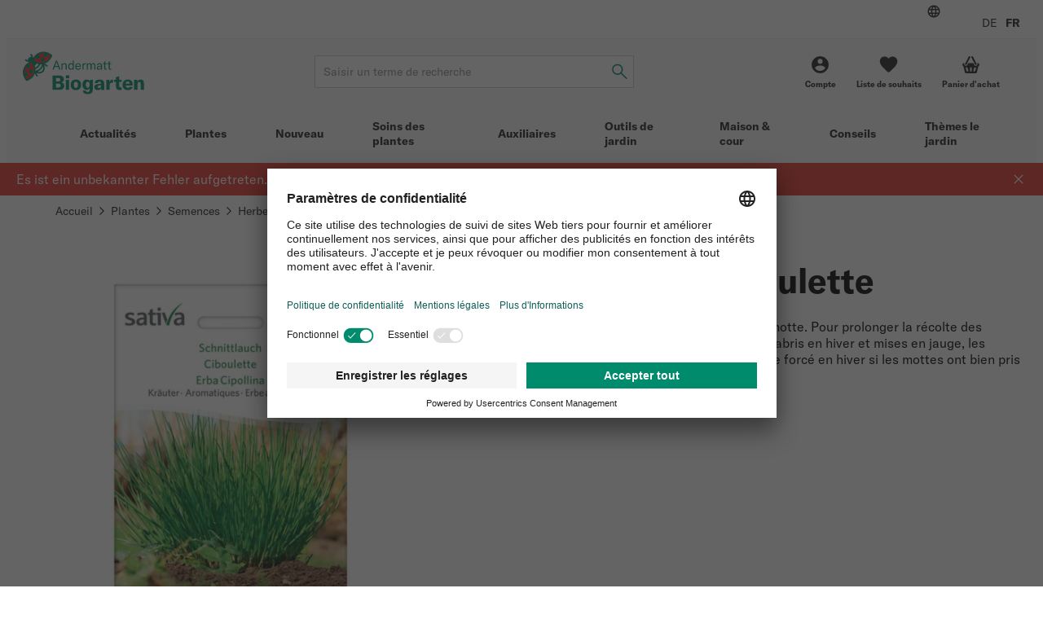

--- FILE ---
content_type: text/html; charset=UTF-8
request_url: https://www.biogarten.ch/fr-ch/semences-bio-ciboulette--p20067
body_size: 48949
content:
<!DOCTYPE html>
<html lang="fr-ch">
  <head>
    <meta charset="UTF-8">
    <meta name="viewport" content="width=device-width, initial-scale=1.0" />

    <link rel="preload" as="style" href="/vue/assets/css/theme-01.014ddbf846c4835dae3b.css" />
    <link rel="preload" as="style" href="/vue/assets/css/app.df7ca085293f3623647f.css" />
    <link rel="preload" as="script" href="/vue/assets/js/vendors.768275765cdae6426dee.js" />
    <link rel="preload" as="script" href="/vue/assets/js/app.df7ca085293f3623647f.js" />

    <link rel="preconnect" href="https://app.usercentrics.eu">
    <link rel="preconnect" href="https://www.googletagmanager.com">

        
              
        
                                                        
              
    
              
    
                        
      
                                  
            
      

            

              
        
        
        
        
        
        
        
            
      
      
      
      
      
      
      
      
      
      

      
      

            
                    
      
            
                    
        
      
                
        <link href="/cache-buster-1765869225/vue/assets/css/theme-01.014ddbf846c4835dae3b.css" media="all" rel="stylesheet" type="text/css" />
<link href="/cache-buster-1765869225/vue/assets/css/app.df7ca085293f3623647f.css" media="all" rel="stylesheet" type="text/css" />
<link href="https://www.biogarten.ch/fr-ch/semences-bio-ciboulette--p20067" rel="canonical" />
<link href="https://www.biogarten.ch/de-ch/biosamen-schnittlauch--p20067" hreflang="x-default" rel="alternate" />
<link href="https://www.biogarten.ch/de-ch/biosamen-schnittlauch--p20067" hreflang="de-ch" rel="alternate" />
<link href="https://www.biogarten.ch/fr-ch/semences-bio-ciboulette--p20067" hreflang="fr-ch" rel="alternate" />
    <title>Aromatiques Ciboulette</title>
    <meta name="country" content="CH" />
<meta name="description" content="Plante condimentaire. Cultiver plusieurs plants par motte. Pour prolonger la récolte des feuilles, couper les fleurs épanouies." />

    
          <link rel="preload" as="image" href="/SHARED/Logo/ABG/Digital/andermatt-biogarten-logo.svg">
    
          <script id="usercentrics-cmp" src="https://app.usercentrics.eu/browser-ui/latest/loader.js" data-settings-id="YPiK3jW8K" defer></script>

      <script type="text/javascript">
        // create dataLayer
        window.dataLayer = window.dataLayer || [];
        function gtag() {
          dataLayer.push(arguments);
        }

        // set „denied" as default for both ad and analytics storage,
        gtag("consent", "default", {
          ad_storage: "denied",
          analytics_storage: "denied",
          wait_for_update: 2000 // milliseconds to wait for update
        });

        // Enable ads data redaction by default [optional]
        gtag("set", "ads_data_redaction", true);
      </script>

              <!-- Google Tag Manager -->
<script>(function(w,d,s,l,i){w[l]=w[l]||[];w[l].push({'gtm.start':
new Date().getTime(),event:'gtm.js'});var f=d.getElementsByTagName(s)[0],
j=d.createElement(s),dl=l!='dataLayer'?'&l='+l:'';j.async=true;j.src=
'https://www.googletagmanager.com/gtm.js?id='+i+dl+ '&gtm_auth=2m6fa5qbVdBYxGSbGVBfwg&gtm_preview=env-1&gtm_cookies_win=x';f.parentNode.insertBefore(j,f);
})(window,document,'script','dataLayer','GTM-KJ69QFJ');</script>
<!-- End Google Tag Manager -->

<!-- Google tag (gtag.js) -->
<script async src="https://www.googletagmanager.com/gtag/js?id=AW-970453807"></script>
<script>
window.dataLayer = window.dataLayer || [];
function gtag(){dataLayer.push(arguments);}
gtag('js', new Date());
gtag('config', 'AW-970453807');
</script>
<!-- End Google tag (gtag.js) -->

          
    













<meta name="msapplication-TileImage" content="/favicon/ms-icon-70x70.png" />
<meta name="msapplication-square70x70logo" content="/favicon/ms-icon-70x70.png" />
<meta name="msapplication-square150x150logo" content="/favicon/ms-icon-150x150.png" />
<meta name="msapplication-square310x310logo" content="/favicon/ms-icon-310x310.png" />
  </head>

  <body data-color-scheme="ANDERMATT">
    <div id="app" >
              <header class="c-header c-header--ssr">
  <div class="c-header__top-bar-wrapper"></div>
  <div class="c-header__content">
    <a class="c-header__logo-wrapper" href="/">
                                <img src="/SHARED/Logo/ABG/Digital/andermatt-biogarten-logo.svg"
           class="c-header__logo"
           alt="Logo">
    </a>
    <div class="c-header__search"></div>
    <div class="c-header__quick-links"></div>
  </div>
  <div class="c-header__mobile-actions-wrapper"></div>
  <div class="c-main-navigation c-header__main-navigation"></div>
</header>

  <c-header></c-header>
      
                  <link rel="preload" as="image"
            imagesrcset="/ABG/Produktbilder/Samen/2025/Sativa/65258/image-thumb__65258__default_width_1_1/biosamen-sativa-kraeuter-schnittlauch-kr51-01~-~media--26eeebfa--query.26c24ddd.webp 335w, /ABG/Produktbilder/Samen/2025/Sativa/65258/image-thumb__65258__default_width_1_1/biosamen-sativa-kraeuter-schnittlauch-kr51-01~-~media--71c90454--query.2850f989.webp 559w, /ABG/Produktbilder/Samen/2025/Sativa/65258/image-thumb__65258__default_width_1_1/biosamen-sativa-kraeuter-schnittlauch-kr51-01~-~media--92aa2fb2--query.8e3cf75e.webp 727w, /ABG/Produktbilder/Samen/2025/Sativa/65258/image-thumb__65258__default_width_1_1/biosamen-sativa-kraeuter-schnittlauch-kr51-01~-~media--ec369c47--query.8f14c9ea.webp 983w, /ABG/Produktbilder/Samen/2025/Sativa/65258/image-thumb__65258__default_width_1_1/biosamen-sativa-kraeuter-schnittlauch-kr51-01~-~media--06a35258--query.e45e873a.webp 1239w, /ABG/Produktbilder/Samen/2025/Sativa/65258/image-thumb__65258__default_width_1_1/biosamen-sativa-kraeuter-schnittlauch-kr51-01.20bc2ef1.webp 1280w"
            imagesizes="(max-width: 374px) 89vw,(max-width: 639px) 93vw,(max-width: 767px) 36vw,(max-width: 1023px) 42vw,(max-width: 1279px) 43vw,510px">
        
    
    <l-product-detail></l-product-detail>
  

                <c-footer></c-footer>
          </div>

        <script>
            window.initialData = {
        breadcrumb: {},
        footer: {},
        session: {},
        navigation: {},
        category: {},
        product: {},
        favorite: {},
        checkout: {},
        registration: {},
        addressManagement: {},
        notification: {},
      };
            window.initialData['breadcrumb']['items'] = [{"label":"Accueil","url":"\/fr-ch"},{"label":"Plantes","url":"\/fr-ch\/plantes--c10556"},{"label":"Semences","url":"\/fr-ch\/plantes\/semences--c10599"},{"label":"Herbes aromatiques","url":"\/fr-ch\/plantes\/semences\/herbes-aromatiques--c10600?__tenant=set"},{"label":"Semences bio Ciboulette","url":"\/fr-ch\/semences-bio-ciboulette--p20067"}];
        window.initialData['session']['availableLocales'] = [{"locale":"de_CH","url":"\/de-ch","label":"DE"},{"locale":"fr_CH","url":"\/fr-ch","label":"FR"}];
        window.initialData['footer']['navigation'] = [{"title":"Conseils","items":[{"key":"7aome2pc3mq0","label":"Portraits ravageurs","url":"\/fr-ch\/conseils\/themes\/ravageurs"},{"key":"54pifdqa0kr0","label":"Portraits auxiliaires","url":"\/fr-ch\/conseils\/themes\/auxiliaires"},{"key":"18n4fr29haa8","label":"Soins aux plantes","url":"\/fr-ch\/conseils\/themes\/sante-des-plantes\/soins-taille-phytosanitaire"}]},{"title":"Service client","items":[{"key":"7uatrqjm98p0","label":"Instructions de plantation et soins","url":"\/fr-ch\/conseils\/service\/instructions-de-plantation-et-soins"},{"key":"vgjjrq2f6fk0","label":"Conseils de jardinage personnalis\u00e9s","url":"\/fr-ch\/conseils\/service\/conseils-de-jardinage-personnalises"},{"key":"2gg82hi66c60","label":"Id\u00e9es de cadeaux","url":"\/fr-ch\/themes-jardins\/idees-de-cadeaux"},{"key":"23f2s1vc4490","label":"Aper\u00e7u du label de qualit\u00e9","url":"\/fr-ch\/a-propos-de-nous\/apercu-label-biogarten"}]},{"title":"L'entreprise","items":[{"key":"44dcmut38hl0","label":"Qui sommes-nous ?","url":"\/fr-ch\/a-propos-de-nous"},{"key":"3ucqrmf23di0","label":"Emploi et carri\u00e8re","url":"\/fr-ch\/a-propos-de-nous\/emploi"},{"key":"4enjnlf1g000","label":"Devise et philosophie","url":"\/fr-ch\/a-propos-de-nous\/devise-et-philosophie"},{"key":"6qs6cucq5o60","label":"\u00c9quipe","url":"\/fr-ch\/a-propos-de-nous\/equipe"},{"key":"3tn8jvolbkdg","label":"Forces & valeurs","url":"\/fr-ch\/a-propos-de-nous\/puv"},{"key":"dqo5l1gdq880","label":"Stages","url":"\/fr-ch\/a-propos-de-nous\/stage"},{"key":"24skn4dsg5g0","label":"Apprentissage","url":"\/fr-ch\/a-propos-de-nous\/apprentissage"}]},{"title":"Th\u00e8me le jardin","items":[{"key":"6n26nf9pvgb0","label":"Exemples de plantations","url":"\/fr-ch\/themes-jardins\/inspirations-de-jardin\/combinaisons-de-plantes"},{"key":"4sh6f3vu27h0","label":"Phytosanitaires biologique","url":"\/fr-ch\/themes-jardins\/univers-jardin\/pratique-du-jardinage-bio\/phytosanitaires-biologiques-pour-les-jardins"},{"key":"tp965mlanqs0","label":"Biodiversit\u00e9","url":"\/fr-ch\/themes-jardins\/univers-jardin\/biodiversite"},{"key":"581idm65tei0","label":"Arbres fruitiers \u2013 croissance & entretien","url":"\/fr-ch\/themes-jardins\/univers-jardin\/amenagement-du-jardin\/arbres-fruitiers-croissance-entretien"}]}];
        window.initialData['footer']['newsletter'] = {"iframeUrl":"https:\/\/scnem2.com\/art_resource.php?sid=4hy17.2o0bt0f","provider":"EVALANCHE"};
        window.initialData['footer']['socialMediaLinks'] = {"title":"Social Media","items":[{"key":"ohs1i0o5b700","label":"Intagram","url":"https:\/\/www.instagram.com\/andermatt_biogarten_\/","icon":"instagram"},{"key":"5vup0ls8fea0","label":"Facebook","url":"https:\/\/www.facebook.com\/AndermattBIOGARTEN","icon":"facebook"},{"key":"64r3dhbjij50","label":"Pinterest","url":"https:\/\/www.pinterest.ch\/andermatt_biogarten\/","icon":"pinterest"},{"key":"63snpakg1fq0","label":"Youtube","url":"https:\/\/www.youtube.com\/channel\/UCwQW-eZv33QcVM4KmhkhmTQ\/videos","icon":"youtube"},{"key":"711bjti07tj0","label":"Linkedin","url":"https:\/\/www.linkedin.com\/company\/andermatt-biogarten","icon":"linkedin"}]};
        window.initialData['footer']['contactBlocks'] = [{"title":"Contact par t\u00e9l\u00e9phone","text":"<p><strong>Lundi <\/strong>\u2013<strong> vendredi<\/strong><br \/>8.30 - 12.00 &amp; 13.00 - 17.00\u00a0<br \/><a>T\u00e9l. &#43;41 62 552 30 30<\/a><\/p>"},{"title":"Station de retrait self-service","text":"<p><strong>Lundi <\/strong>\u2013<strong> vendredi<\/strong><br \/>8.30 - 12.00 &amp; 13.00 - 17.00<br \/><a class=\"c-footer__navigation-link\" href=\"\/fr-ch\/legal\/point-de-retrait\" pimcore_id=\"4298\" pimcore_type=\"document\">Remarque importante:<\/a> Retrait uniquement sur pr\u00e9commande<\/p>"}];
        window.initialData['footer']['footerBadges'] = {"title":null,"items":[{"key":"224cb63kngqg","image":{"media":{"min-width: 0px":"\/ABG\/Shop\/36886\/image-thumb__36886__footer_badge_1_1\/vsv-trademark.e6d07ada.webp 1x, \/ABG\/Shop\/36886\/image-thumb__36886__footer_badge_1_1\/vsv-trademark@2x.e6d07ada.webp 2x","(min-width: 576px)":"\/ABG\/Shop\/36886\/image-thumb__36886__footer_badge_1_1\/vsv-trademark~-~media--4f35149e--query.427fd363.webp 1x, \/ABG\/Shop\/36886\/image-thumb__36886__footer_badge_1_1\/vsv-trademark~-~media--4f35149e--query@2x.427fd363.webp 2x"},"srcset":"\/ABG\/Shop\/36886\/image-thumb__36886__footer_badge_1_1\/vsv-trademark.e6d07ada.webp 120w, \/ABG\/Shop\/36886\/image-thumb__36886__footer_badge_1_1\/vsv-trademark~-~media--4f35149e--query.427fd363.webp 180w","fallback":"\/ABG\/Shop\/36886\/image-thumb__36886__footer_badge_1_1\/vsv-trademark.e6d07ada.webp","alt":"Le label de qualit\u00e9 suisse pour plus de s\u00e9curit\u00e9 lors de vos achats en ligne | \u00a9 HANDELSVERBAND.swiss","title":"www.swiss-online-garantie.ch \u2013 Le label de qualit\u00e9 suisse pour plus de s\u00e9curit\u00e9 lors de vos achats en ligne"},"url":"https:\/\/www.swiss-online-garantie.ch\/listing\/andermatt-biogarten\/","label":"Le label de qualit\u00e9 suisse pour la s\u00e9curit\u00e9 et l'orientation des achats en ligne"},{"key":"4h9hqpd7vvs0","image":{"media":{"min-width: 0px":"\/ABG\/Shop\/72178\/image-thumb__72178__footer_badge_1_1\/proclima.13725674.webp 1x, \/ABG\/Shop\/72178\/image-thumb__72178__footer_badge_1_1\/proclima@2x.13725674.webp 2x","(min-width: 576px)":"\/ABG\/Shop\/72178\/image-thumb__72178__footer_badge_1_1\/proclima~-~media--4f35149e--query.bed48c8b.webp 1x, \/ABG\/Shop\/72178\/image-thumb__72178__footer_badge_1_1\/proclima~-~media--4f35149e--query@2x.bed48c8b.webp 2x"},"srcset":"\/ABG\/Shop\/72178\/image-thumb__72178__footer_badge_1_1\/proclima.13725674.webp 120w, \/ABG\/Shop\/72178\/image-thumb__72178__footer_badge_1_1\/proclima~-~media--4f35149e--query.bed48c8b.webp 180w","fallback":"\/ABG\/Shop\/72178\/image-thumb__72178__footer_badge_1_1\/proclima.13725674.webp","alt":"Label \u00abpro-clima\u00bb | \u00a9 La Poste Suisse SA","title":"Label \u00abpro-clima\u00bb \u2013 Envoi avec compensation du CO\u2082"},"url":"https:\/\/www.post.ch\/fr\/notre-profil\/responsabilite\/corporate-responsibility\/envoi-pro-clima","label":"Label \u00abpro-clima\u00bb \u2013 Envoi avec compensation du CO\u2082"}]};
        window.initialData['footer']['legalLinks'] = [{"key":"2r6k3h9t9p7g","label":"D\u00e9claration de protection des donn\u00e9es","url":"\/fr-ch\/legal\/declaration-de-protection-des-donnees"},{"key":"4rsqs883afk0","label":"Impressum","url":"\/fr-ch\/legal\/impressum"},{"key":"6j22cq6r2k40","label":"Conditions g\u00e9n\u00e9rales","url":"\/fr-ch\/legal\/cgv"},{"key":"4jko738kpaq0","label":"Coordonn\u00e9es bancaires","url":"\/fr-ch\/legal\/coordonnees-bancaires"},{"key":"mvdbo3efld80","label":"Frais de port forfaitaires","url":"\/fr-ch\/legal\/frais-de-livraison"},{"key":"4f29c6fh3u00","label":"Retours","url":"\/fr-ch\/legal\/retour"}];
        window.initialData['footer']['contact'] = {"title":"Contactez-nous","email":"info@biogarten.ch","address":"Andermatt Biogarten AG<br>Stahlermatten 6<br>6146  Grossdietwil","addressUrl":"https:\/\/g.page\/AndermattBIOGARTEN?share"};
        window.initialData['footer']['copyrightText'] = "\u00a9 Andermatt Biogarten 2026";
        window.initialData['session']['navigation'] = [{"colorScheme":"ANDERMATT","navigationCmsBlock":"  <h4>Jardins naturels<\/h4>\n<p><a href=\"\/fr-ch\/themes-jardins\/univers-jardin\/biodiversite\/haies-sauvages-biodiversite\" pimcore_id=\"4456\" pimcore_type=\"document\">Haies sauvages<\/a><a href=\"\/fr-ch\/themes-jardins\/univers-jardin\/biodiversite\/la-petite-faune-jardin-hivernal\" pimcore_id=\"3924\" pimcore_type=\"document\">La colocation au jardin en hiver<\/a><a href=\"\/fr-ch\/conseils\/themes\/sante-des-plantes\/renforcement-des-plantes-microorganismes\" pimcore_id=\"4124\" pimcore_type=\"document\">Renforcer les plantes<\/a> <a href=\"\/fr-ch\/themes-jardins\/univers-jardin\/biodiversite\/nourrir-les-oiseaux\" pimcore_id=\"2030\" pimcore_type=\"document\">Nourrir les oiseaux<\/a><\/p>\n<h4>Inspiration<\/h4>\n<p><a href=\"\/fr-ch\/themes-jardins\/inspirations-de-jardin\/journal-de-jardin\" pimcore_id=\"3946\" pimcore_type=\"document\">Journal de Jardin<\/a><a href=\"\/fr-ch\/themes-jardins\/inspirations-de-jardin\/plante-du-mois\" pimcore_id=\"3270\" pimcore_type=\"document\">Plante du mois<\/a> <a href=\"\/fr-ch\/themes-jardins\/univers-jardin\/amenagement-du-jardin\/conception-de-jardins\" pimcore_id=\"4626\" pimcore_type=\"document\">Conception de jardins<\/a> <a href=\"\/fr-ch\/themes-jardins\/univers-jardin\/pratique-du-jardinage-bio\/jardin-en-hiver-potager\" pimcore_id=\"2046\" pimcore_type=\"document\">Le potager en hiver<\/a><\/p>\n","label":"Actualit\u00e9s","fragment":null,"id":"1866","class":" main","title":"","target":null,"accesskey":"","rel":[],"rev":[],"customHtmlAttribs":[],"order":null,"active":false,"visible":true,"type":"Pimcore\\Navigation\\Page\\Document","pages":[{"colorScheme":"ANDERMATT","navigationCmsBlock":null,"label":"Jardinage tout au long de l'ann\u00e9e","fragment":null,"id":"1888","class":"","title":"","target":null,"accesskey":"","rel":[],"rev":[],"customHtmlAttribs":[],"order":null,"active":false,"visible":true,"type":"Pimcore\\Navigation\\Page\\Document","pages":[{"colorScheme":"ANDERMATT","navigationCmsBlock":null,"label":"Janvier","fragment":null,"id":"3706","class":"","title":"","target":null,"accesskey":"","rel":[],"rev":[],"customHtmlAttribs":[],"order":null,"active":false,"visible":true,"type":"Pimcore\\Navigation\\Page\\Document","pages":[],"uri":"\/fr-ch\/actualites\/annee-du-jardin\/jardinage-en-janvier"},{"colorScheme":"ANDERMATT","navigationCmsBlock":null,"label":"F\u00e9vrier","fragment":null,"id":"2058","class":"","title":"","target":null,"accesskey":"","rel":[],"rev":[],"customHtmlAttribs":[],"order":null,"active":false,"visible":true,"type":"Pimcore\\Navigation\\Page\\Document","pages":[],"uri":"\/fr-ch\/actualites\/annee-du-jardin\/jardinage-en-fevrier"},{"colorScheme":"ANDERMATT","navigationCmsBlock":null,"label":"Mars","fragment":null,"id":"2060","class":"","title":"","target":null,"accesskey":"","rel":[],"rev":[],"customHtmlAttribs":[],"order":null,"active":false,"visible":true,"type":"Pimcore\\Navigation\\Page\\Document","pages":[],"uri":"\/fr-ch\/actualites\/annee-du-jardin\/jardinage-en-mars"},{"colorScheme":"ANDERMATT","navigationCmsBlock":null,"label":"Avril","fragment":null,"id":"2062","class":"","title":"","target":null,"accesskey":"","rel":[],"rev":[],"customHtmlAttribs":[],"order":null,"active":false,"visible":true,"type":"Pimcore\\Navigation\\Page\\Document","pages":[],"uri":"\/fr-ch\/actualites\/annee-du-jardin\/jardinage-en-avril"},{"colorScheme":"ANDERMATT","navigationCmsBlock":null,"label":"Mai","fragment":null,"id":"2064","class":"","title":"","target":null,"accesskey":"","rel":[],"rev":[],"customHtmlAttribs":[],"order":null,"active":false,"visible":true,"type":"Pimcore\\Navigation\\Page\\Document","pages":[],"uri":"\/fr-ch\/actualites\/annee-du-jardin\/jardinage-en-mai"},{"colorScheme":"ANDERMATT","navigationCmsBlock":null,"label":"Juin","fragment":null,"id":"3266","class":"","title":"","target":null,"accesskey":"","rel":[],"rev":[],"customHtmlAttribs":[],"order":null,"active":false,"visible":true,"type":"Pimcore\\Navigation\\Page\\Document","pages":[],"uri":"\/fr-ch\/actualites\/annee-du-jardin\/jardinage-en-juin"},{"colorScheme":"ANDERMATT","navigationCmsBlock":null,"label":"Juillet","fragment":null,"id":"3544","class":"","title":"","target":null,"accesskey":"","rel":[],"rev":[],"customHtmlAttribs":[],"order":null,"active":false,"visible":true,"type":"Pimcore\\Navigation\\Page\\Document","pages":[],"uri":"\/fr-ch\/actualites\/annee-du-jardin\/jardinage-en-juillet"},{"colorScheme":"ANDERMATT","navigationCmsBlock":null,"label":"Ao\u00fbt","fragment":null,"id":"3658","class":"","title":"","target":null,"accesskey":"","rel":[],"rev":[],"customHtmlAttribs":[],"order":null,"active":false,"visible":true,"type":"Pimcore\\Navigation\\Page\\Document","pages":[],"uri":"\/fr-ch\/actualites\/annee-du-jardin\/jardinage-en-aout"},{"colorScheme":"ANDERMATT","navigationCmsBlock":null,"label":"Septembre","fragment":null,"id":"3670","class":"","title":"","target":null,"accesskey":"","rel":[],"rev":[],"customHtmlAttribs":[],"order":null,"active":false,"visible":true,"type":"Pimcore\\Navigation\\Page\\Document","pages":[],"uri":"\/fr-ch\/actualites\/annee-du-jardin\/jardinage-en-septembre"},{"colorScheme":"ANDERMATT","navigationCmsBlock":null,"label":"Octobre","fragment":null,"id":"3672","class":"","title":"","target":null,"accesskey":"","rel":[],"rev":[],"customHtmlAttribs":[],"order":null,"active":false,"visible":true,"type":"Pimcore\\Navigation\\Page\\Document","pages":[],"uri":"\/fr-ch\/actualites\/annee-du-jardin\/jardinage-en-octobre"},{"colorScheme":"ANDERMATT","navigationCmsBlock":null,"label":"Novembre","fragment":null,"id":"3698","class":"","title":"","target":null,"accesskey":"","rel":[],"rev":[],"customHtmlAttribs":[],"order":null,"active":false,"visible":true,"type":"Pimcore\\Navigation\\Page\\Document","pages":[],"uri":"\/fr-ch\/actualites\/annee-du-jardin\/jardinage-en-novembre"},{"colorScheme":"ANDERMATT","navigationCmsBlock":null,"label":"D\u00e9cembre","fragment":null,"id":"3702","class":"","title":"","target":null,"accesskey":"","rel":[],"rev":[],"customHtmlAttribs":[],"order":null,"active":false,"visible":true,"type":"Pimcore\\Navigation\\Page\\Document","pages":[],"uri":"\/fr-ch\/actualites\/annee-du-jardin\/jardinage-en-decembre"}],"uri":"\/fr-ch\/actualites\/annee-du-jardin"},{"colorScheme":"ANDERMATT","navigationCmsBlock":null,"label":"Bulletin Biogarten","fragment":null,"id":"1892","class":"","title":"","target":null,"accesskey":"","rel":[],"rev":[],"customHtmlAttribs":[],"order":null,"active":false,"visible":true,"type":"Pimcore\\Navigation\\Page\\Document","pages":[{"colorScheme":"ANDERMATT","navigationCmsBlock":null,"label":"bulletin-archiv","fragment":null,"id":"5172","class":"","title":null,"target":null,"accesskey":null,"rel":[],"rev":[],"customHtmlAttribs":[],"order":null,"active":false,"visible":true,"type":"Pimcore\\Navigation\\Page\\Document","pages":[{"colorScheme":"ANDERMATT","navigationCmsBlock":null,"label":"Bulletin 3-2024","fragment":null,"id":"5046","class":"","title":"Bulletin 3-2024","target":null,"accesskey":"","rel":[],"rev":[],"customHtmlAttribs":[],"order":null,"active":false,"visible":true,"type":"Pimcore\\Navigation\\Page\\Document","pages":[],"uri":"\/fr-ch\/actualites\/bulletin-biogarten\/archive-bulletin\/archive-bulletin-03-2024"},{"colorScheme":"ANDERMATT","navigationCmsBlock":null,"label":"Bulletin 2-2024","fragment":null,"id":"4500","class":"","title":"","target":null,"accesskey":"","rel":[],"rev":[],"customHtmlAttribs":[],"order":null,"active":false,"visible":true,"type":"Pimcore\\Navigation\\Page\\Document","pages":[],"uri":"\/fr-ch\/actualites\/bulletin-biogarten\/archive-bulletin\/archive-bulletin-02-2024"},{"colorScheme":"ANDERMATT","navigationCmsBlock":null,"label":"Bulletin 1-2024","fragment":null,"id":"4324","class":"","title":"","target":null,"accesskey":"","rel":[],"rev":[],"customHtmlAttribs":[],"order":null,"active":false,"visible":true,"type":"Pimcore\\Navigation\\Page\\Document","pages":[],"uri":"\/fr-ch\/actualites\/bulletin-biogarten\/archive-bulletin\/archive-bulletin-01-2024"},{"colorScheme":"ANDERMATT","navigationCmsBlock":null,"label":"Bulletin 3-2023","fragment":null,"id":"4186","class":"","title":"","target":null,"accesskey":"","rel":[],"rev":[],"customHtmlAttribs":[],"order":null,"active":false,"visible":true,"type":"Pimcore\\Navigation\\Page\\Document","pages":[],"uri":"\/fr-ch\/actualites\/bulletin-biogarten\/archive-bulletin\/archive-bulletin-03-2023"},{"colorScheme":"ANDERMATT","navigationCmsBlock":null,"label":"Bulletin 2-2023","fragment":null,"id":"3838","class":"","title":"","target":null,"accesskey":"","rel":[],"rev":[],"customHtmlAttribs":[],"order":null,"active":false,"visible":true,"type":"Pimcore\\Navigation\\Page\\Document","pages":[],"uri":"\/fr-ch\/actualites\/bulletin-biogarten\/archive-bulletin\/archive-bullletin-02-2023"},{"colorScheme":"ANDERMATT","navigationCmsBlock":null,"label":"Bulletin 1-2023","fragment":null,"id":"3580","class":"","title":"","target":null,"accesskey":"","rel":[],"rev":[],"customHtmlAttribs":[],"order":null,"active":false,"visible":true,"type":"Pimcore\\Navigation\\Page\\Document","pages":[],"uri":"\/fr-ch\/actualites\/bulletin-biogarten\/archive-bulletin\/archive-bulletin-01-2023"}],"uri":"\/fr-ch\/actualites\/bulletin-biogarten\/archive-bulletin"}],"uri":"\/fr-ch\/actualites\/bulletin-biogarten"},{"colorScheme":"YELLOW","navigationCmsBlock":null,"label":"Magazine Biogarten","fragment":null,"id":"3910","class":"","title":"","target":"","accesskey":"","rel":[],"rev":[],"customHtmlAttribs":[],"order":null,"active":false,"visible":true,"type":"Pimcore\\Navigation\\Page\\Document","pages":[],"uri":"\/fr-ch\/actualites\/magazine-biogarten"}],"uri":"\/fr-ch\/actualites"},{"id":10556,"label":"Plantes","uri":"\/fr-ch\/plantes--c10556","colorScheme":"PFLANZEN","navigationCmsBlock":"  <h4>Th\u00e8mes le jardin<\/h4><ul><li><a href=\"\/fr-ch\/themes-jardins\/univers-jardin\/pratique-du-jardinage-bio\/jardin-en-hiver-potager\" pimcore_id=\"2046\" pimcore_type=\"document\">L&#039;hiver au potager<\/a><\/li><li><a href=\"\/fr-ch\/themes-jardins\/univers-jardin\/biodiversite\/nourrir-les-oiseaux\" pimcore_id=\"2030\" pimcore_type=\"document\">Nourrir les oiseaux<\/a><\/li><li><a href=\"\/fr-ch\/themes-jardins\/univers-jardin\/pratique-du-jardinage-bio\/culture-des-semences\" pimcore_id=\"2050\" pimcore_type=\"document\">Semences et leur culture<\/a><\/li><li><a href=\"\/fr-ch\/themes-jardins\/univers-jardin\/biodiversite\/plantes-top-pour-plus-de-biodiversite\" pimcore_id=\"2024\" pimcore_type=\"document\">Plantes top pour plus de biodiversit\u00e9<br \/>\u00a0<\/a><h4>Inspirations<\/h4><\/li><li><a href=\"https:\/\/biogarten.ch\/fr-ch\/themes-jardins\/inspirations-de-jardin\/combinaisons-de-plantes\" pimcore_type=\"document\">Combinaisons de plantes<\/a><\/li><li><a href=\"https:\/\/biogarten.ch\/fr-ch\/themes-jardins\/inspirations-de-jardin\/combinaisons-de-plantons\" title=\"Combinaisons de plantons\" pimcore_type=\"document\">Combinaisons de plantons<\/a><\/li><li><a href=\"\/fr-ch\/themes-jardins\/inspirations-de-jardin\/plante-du-mois\" pimcore_id=\"3270\" pimcore_type=\"document\">Plante du mois<br \/>\u00a0<\/a><h4>Ann\u00e9e du jardinage<\/h4><\/li><li><p><a href=\"\/ABG\/dokumente\/service\/abg-pflegeplan-fr.pdf\" target=\"_blank\" pimcore_id=\"30154\" pimcore_type=\"asset\" rel=\"noopener\">Biogarten plan de soins<\/a><\/p><h4>Service<\/h4><\/li><li><p><a href=\"\/fr-ch\/conseils\/service\/instructions-de-plantation-et-soins\" pimcore_id=\"1940\" pimcore_type=\"document\">Instructions de plantation et de soin<\/a><\/p><\/li><\/ul>\n","pages":[{"id":10564,"label":"Fruits","uri":"\/fr-ch\/plantes\/fruits--c10564","colorScheme":"PFLANZEN","navigationCmsBlock":null,"pages":[{"id":10565,"label":"Pommiers","uri":"\/fr-ch\/plantes\/fruits\/pommiers--c10565","colorScheme":"PFLANZEN","navigationCmsBlock":null,"pages":[],"active":false,"type":"default"},{"id":10566,"label":"Abricotiers","uri":"\/fr-ch\/plantes\/fruits\/abricotiers--c10566","colorScheme":"PFLANZEN","navigationCmsBlock":null,"pages":[],"active":false,"type":"default"},{"id":10567,"label":"Poiriers","uri":"\/fr-ch\/plantes\/fruits\/poiriers--c10567","colorScheme":"PFLANZEN","navigationCmsBlock":null,"pages":[],"active":false,"type":"default"},{"id":10568,"label":"Figuiers","uri":"\/fr-ch\/plantes\/fruits\/figuiers--c10568","colorScheme":"PFLANZEN","navigationCmsBlock":null,"pages":[],"active":false,"type":"default"},{"id":10569,"label":"Cerisiers","uri":"\/fr-ch\/plantes\/fruits\/cerisiers--c10569","colorScheme":"PFLANZEN","navigationCmsBlock":null,"pages":[],"active":false,"type":"default"},{"id":10691,"label":"Nectarinier","uri":"\/fr-ch\/plantes\/fruits\/nectarinier--c10691","colorScheme":"PFLANZEN","navigationCmsBlock":null,"pages":[],"active":false,"type":"default"},{"id":10570,"label":"Noyers","uri":"\/fr-ch\/plantes\/fruits\/noyers--c10570","colorScheme":"PFLANZEN","navigationCmsBlock":null,"pages":[],"active":false,"type":"default"},{"id":10572,"label":"P\u00eachers","uri":"\/fr-ch\/plantes\/fruits\/pechers--c10572","colorScheme":"PFLANZEN","navigationCmsBlock":null,"pages":[],"active":false,"type":"default"},{"id":10573,"label":"Pruniers","uri":"\/fr-ch\/plantes\/fruits\/pruniers--c10573","colorScheme":"PFLANZEN","navigationCmsBlock":null,"pages":[],"active":false,"type":"default"},{"id":10575,"label":"Cognassiers","uri":"\/fr-ch\/plantes\/fruits\/cognassiers--c10575","colorScheme":"PFLANZEN","navigationCmsBlock":null,"pages":[],"active":false,"type":"default"},{"id":10576,"label":"Vignes","uri":"\/fr-ch\/plantes\/fruits\/vignes--c10576","colorScheme":"PFLANZEN","navigationCmsBlock":null,"pages":[],"active":false,"type":"default"},{"id":10577,"label":"Fruits sauvages","uri":"\/fr-ch\/plantes\/fruits\/fruits-sauvages--c10577","colorScheme":"PFLANZEN","navigationCmsBlock":null,"pages":[],"active":false,"type":"default"},{"id":10574,"label":"Quetschiers","uri":"\/fr-ch\/plantes\/fruits\/quetschiers--c10574","colorScheme":"PFLANZEN","navigationCmsBlock":null,"pages":[],"active":false,"type":"default"},{"id":10571,"label":"Sp\u00e9cialit\u00e9s de fruits","uri":"\/fr-ch\/plantes\/fruits\/specialites-de-fruits--c10571","colorScheme":"PFLANZEN","navigationCmsBlock":null,"pages":[],"active":false,"type":"default"}],"active":false,"type":"default"},{"id":10588,"label":"Arbres & Arbustes","uri":"\/fr-ch\/plantes\/arbres-arbustes--c10588","colorScheme":"PFLANZEN","navigationCmsBlock":null,"pages":[{"id":10590,"label":"Buissons fleuris","uri":"\/fr-ch\/plantes\/arbres-arbustes\/buissons-fleuris--c10590?__tenant=set","colorScheme":"PFLANZEN","navigationCmsBlock":null,"pages":[],"active":false,"type":"default"},{"id":10591,"label":"Plantes de haie","uri":"\/fr-ch\/plantes\/arbres-arbustes\/plantes-de-haie--c10591?__tenant=set","colorScheme":"PFLANZEN","navigationCmsBlock":null,"pages":[],"active":false,"type":"default"},{"id":10592,"label":"Plantes grimpantes","uri":"\/fr-ch\/plantes\/arbres-arbustes\/plantes-grimpantes--c10592?__tenant=set","colorScheme":"PFLANZEN","navigationCmsBlock":null,"pages":[],"active":false,"type":"default"},{"id":10589,"label":"Arbrisseaux feuillus","uri":"\/fr-ch\/plantes\/arbres-arbustes\/arbrisseaux-feuillus--c10589?__tenant=set","colorScheme":"PFLANZEN","navigationCmsBlock":null,"pages":[],"active":false,"type":"default"},{"id":10593,"label":"Arbustes sauvages","uri":"\/fr-ch\/plantes\/arbres-arbustes\/arbustes-sauvages--c10593?__tenant=set","colorScheme":"PFLANZEN","navigationCmsBlock":null,"pages":[],"active":false,"type":"default"}],"active":false,"type":"default"},{"id":10578,"label":"Baies","uri":"\/fr-ch\/plantes\/baies--c10578?__tenant=set","colorScheme":"PFLANZEN","navigationCmsBlock":null,"pages":[{"id":10579,"label":"Cam\u00e9risiers\/ch\u00e8vrefeuilles bleus","uri":"\/fr-ch\/plantes\/baies\/camerisiers-chevrefeuilles-bleus--c10579?__tenant=set","colorScheme":"PFLANZEN","navigationCmsBlock":null,"pages":[],"active":false,"type":"default"},{"id":10580,"label":"Ronces (m\u00fbres) ","uri":"\/fr-ch\/plantes\/baies\/ronces-mures--c10580?__tenant=set","colorScheme":"PFLANZEN","navigationCmsBlock":null,"pages":[],"active":false,"type":"default"},{"id":10581,"label":"Fraisiers ","uri":"\/fr-ch\/plantes\/baies\/fraisiers--c10581?__tenant=set","colorScheme":"PFLANZEN","navigationCmsBlock":null,"pages":[],"active":false,"type":"default"},{"id":10583,"label":"Myrtilliers","uri":"\/fr-ch\/plantes\/baies\/myrtilliers--c10583?__tenant=set","colorScheme":"PFLANZEN","navigationCmsBlock":null,"pages":[],"active":false,"type":"default"},{"id":10582,"label":"Framboisiers","uri":"\/fr-ch\/plantes\/baies\/framboisiers--c10582?__tenant=set","colorScheme":"PFLANZEN","navigationCmsBlock":null,"pages":[],"active":false,"type":"default"},{"id":10584,"label":"Groseilliers","uri":"\/fr-ch\/plantes\/baies\/groseilliers--c10584?__tenant=set","colorScheme":"PFLANZEN","navigationCmsBlock":null,"pages":[],"active":false,"type":"default"},{"id":10586,"label":"Kiwis","uri":"\/fr-ch\/plantes\/baies\/kiwis--c10586?__tenant=set","colorScheme":"PFLANZEN","navigationCmsBlock":null,"pages":[],"active":false,"type":"default"},{"id":25448,"label":"M\u00fbrier","uri":"\/fr-ch\/plantes\/baies\/murier--c25448?__tenant=set","colorScheme":"PFLANZEN","navigationCmsBlock":null,"pages":[],"active":false,"type":"default"},{"id":10585,"label":"Groseilliers \u00e0 maquereau","uri":"\/fr-ch\/plantes\/baies\/groseilliers-a-maquereau--c10585","colorScheme":"PFLANZEN","navigationCmsBlock":null,"pages":[],"active":false,"type":"default"},{"id":10587,"label":"Sp\u00e9cialit\u00e9s de baies","uri":"\/fr-ch\/plantes\/baies\/specialites-de-baies--c10587","colorScheme":"PFLANZEN","navigationCmsBlock":null,"pages":[],"active":false,"type":"default"}],"active":false,"type":"default"},{"id":10594,"label":"Vivaces","uri":"\/fr-ch\/plantes\/vivaces--c10594","colorScheme":"PFLANZEN","navigationCmsBlock":null,"pages":[{"id":10596,"label":"Vivaces \u00e0 fleurs","uri":"\/fr-ch\/plantes\/vivaces\/vivaces-a-fleurs--c10596","colorScheme":"PFLANZEN","navigationCmsBlock":null,"pages":[],"active":false,"type":"default"},{"id":10595,"label":"Couvre-sols","uri":"\/fr-ch\/plantes\/vivaces\/couvre-sols--c10595","colorScheme":"PFLANZEN","navigationCmsBlock":null,"pages":[],"active":false,"type":"default"},{"id":10597,"label":"Herbes aromatiques","uri":"\/fr-ch\/plantes\/vivaces\/herbes-aromatiques--c10597","colorScheme":"PFLANZEN","navigationCmsBlock":null,"pages":[],"active":false,"type":"default"},{"id":1229346,"label":"Pivoines","uri":"\/fr-ch\/plantes\/vivaces\/pivoines--c1229346","colorScheme":"PFLANZEN","navigationCmsBlock":null,"pages":[],"active":false,"type":"default"},{"id":10598,"label":"Vivaces sauvages","uri":"\/fr-ch\/plantes\/vivaces\/vivaces-sauvages--c10598","colorScheme":"PFLANZEN","navigationCmsBlock":null,"pages":[],"active":false,"type":"default"}],"active":false,"type":"default"},{"id":10557,"label":"Rosiers","uri":"\/fr-ch\/plantes\/rosiers--c10557?__tenant=set","colorScheme":"PFLANZEN","navigationCmsBlock":null,"pages":[{"id":10558,"label":"Rosiers buissons","uri":"\/fr-ch\/plantes\/rosiers\/rosiers-buissons--c10558","colorScheme":"PFLANZEN","navigationCmsBlock":null,"pages":[],"active":false,"type":"default"},{"id":10689,"label":"Rosiers couvre-sols","uri":"\/fr-ch\/plantes\/rosiers\/rosiers-couvre-sols--c10689","colorScheme":"PFLANZEN","navigationCmsBlock":null,"pages":[],"active":false,"type":"default"},{"id":10559,"label":"Rosiers \u00e0 grandes fleurs","uri":"\/fr-ch\/plantes\/rosiers\/rosiers-a-grandes-fleurs--c10559","colorScheme":"PFLANZEN","navigationCmsBlock":null,"pages":[],"active":false,"type":"default"},{"id":10560,"label":"Rosiers anglais","uri":"\/fr-ch\/plantes\/rosiers\/rosiers-anglais--c10560","colorScheme":"PFLANZEN","navigationCmsBlock":null,"pages":[],"active":false,"type":"default"},{"id":10561,"label":"Rosiers anciens","uri":"\/fr-ch\/plantes\/rosiers\/rosiers-anciens--c10561","colorScheme":"PFLANZEN","navigationCmsBlock":null,"pages":[],"active":false,"type":"default"},{"id":10562,"label":"Rosiers grimpants & ramblers","uri":"\/fr-ch\/plantes\/rosiers\/rosiers-grimpants-ramblers--c10562?__tenant=set","colorScheme":"PFLANZEN","navigationCmsBlock":null,"pages":[],"active":false,"type":"default"},{"id":692450,"label":"Hybrides de Rugosa","uri":"\/fr-ch\/plantes\/rosiers\/hybrides-de-rugosa--c692450","colorScheme":"PFLANZEN","navigationCmsBlock":null,"pages":[],"active":false,"type":"default"},{"id":692448,"label":"Rosiers arbustifs ","uri":"\/fr-ch\/plantes\/rosiers\/rosiers-arbustifs--c692448?__tenant=set","colorScheme":"PFLANZEN","navigationCmsBlock":null,"pages":[],"active":false,"type":"default"},{"id":10563,"label":"Rosiers sauvages","uri":"\/fr-ch\/plantes\/rosiers\/rosiers-sauvages--c10563","colorScheme":"PFLANZEN","navigationCmsBlock":null,"pages":[],"active":false,"type":"default"}],"active":false,"type":"default"},{"id":10599,"label":"Semences","uri":"\/fr-ch\/plantes\/semences--c10599","colorScheme":"PFLANZEN","navigationCmsBlock":null,"pages":[{"id":10601,"label":"Fleurs","uri":"\/fr-ch\/plantes\/semences\/fleurs--c10601?__tenant=set","colorScheme":"PFLANZEN","navigationCmsBlock":null,"pages":[],"active":false,"type":"default"},{"id":10602,"label":"L\u00e9gumes","uri":"\/fr-ch\/plantes\/semences\/legumes--c10602?__tenant=set","colorScheme":"PFLANZEN","navigationCmsBlock":null,"pages":[],"active":false,"type":"default"},{"id":10605,"label":"Engrais vert","uri":"\/fr-ch\/plantes\/semences\/engrais-vert--c10605","colorScheme":"PFLANZEN","navigationCmsBlock":null,"pages":[],"active":false,"type":"default"},{"id":10600,"label":"Herbes aromatiques","uri":"\/fr-ch\/plantes\/semences\/herbes-aromatiques--c10600?__tenant=set","colorScheme":"PFLANZEN","navigationCmsBlock":null,"pages":[],"active":false,"type":"default"},{"id":10603,"label":"Salades","uri":"\/fr-ch\/plantes\/semences\/salades--c10603?__tenant=set","colorScheme":"PFLANZEN","navigationCmsBlock":null,"pages":[],"active":false,"type":"default"},{"id":10692,"label":"Graines \u00e0 germer","uri":"\/fr-ch\/plantes\/semences\/graines-a-germer--c10692","colorScheme":"PFLANZEN","navigationCmsBlock":null,"pages":[],"active":false,"type":"default"},{"id":10604,"label":"M\u00e9lange fleurs sauvages","uri":"\/fr-ch\/plantes\/semences\/melange-fleurs-sauvages--c10604?__tenant=set","colorScheme":"PFLANZEN","navigationCmsBlock":null,"pages":[],"active":false,"type":"default"}],"active":false,"type":"default"},{"id":10606,"label":"Bulbes et tubercules","uri":"\/fr-ch\/plantes\/bulbes-et-tubercules--c10606","colorScheme":"PFLANZEN","navigationCmsBlock":null,"pages":[{"id":10607,"label":"Bulbes de fleurs","uri":"\/fr-ch\/plantes\/bulbes-et-tubercules\/bulbes-de-fleurs--c10607?__tenant=set","colorScheme":"PFLANZEN","navigationCmsBlock":null,"pages":[],"active":false,"type":"default"},{"id":10608,"label":"Bulbes de l\u00e9gumes","uri":"\/fr-ch\/plantes\/bulbes-et-tubercules\/bulbes-de-legumes--c10608?__tenant=set","colorScheme":"PFLANZEN","navigationCmsBlock":null,"pages":[],"active":false,"type":"default"},{"id":22212,"label":"Pomme de terre de semence","uri":"\/fr-ch\/plantes\/bulbes-et-tubercules\/pomme-de-terre-de-semence--c22212","colorScheme":"PFLANZEN","navigationCmsBlock":null,"pages":[],"active":false,"type":"default"}],"active":false,"type":"default"},{"id":15730,"label":"Sp\u00e9cialit\u00e9s","uri":"\/fr-ch\/plantes\/specialites--c15730","colorScheme":"PFLANZEN","navigationCmsBlock":null,"pages":[{"id":10610,"label":"Rhubarbe","uri":"\/fr-ch\/plantes\/specialites\/rhubarbe--c10610","colorScheme":"PFLANZEN","navigationCmsBlock":null,"pages":[],"active":false,"type":"default"},{"id":10609,"label":"Asperge","uri":"\/fr-ch\/plantes\/specialites\/asperge--c10609","colorScheme":"PFLANZEN","navigationCmsBlock":null,"pages":[],"active":false,"type":"default"}],"active":false,"type":"default"},{"id":10611,"label":"Plantons bio","uri":"\/fr-ch\/plantes\/plantons-bio--c10611","colorScheme":"PFLANZEN","navigationCmsBlock":null,"pages":[{"id":682474,"label":"Herbes","uri":"\/fr-ch\/plantes\/plantons-bio\/herbes--c682474","colorScheme":"PFLANZEN","navigationCmsBlock":null,"pages":[],"active":false,"type":"default"},{"id":10612,"label":"Concombres","uri":"\/fr-ch\/plantes\/plantons-bio\/concombres--c10612","colorScheme":"PFLANZEN","navigationCmsBlock":null,"pages":[],"active":false,"type":"default"},{"id":10614,"label":"Courges","uri":"\/fr-ch\/plantes\/plantons-bio\/courges--c10614","colorScheme":"PFLANZEN","navigationCmsBlock":null,"pages":[],"active":false,"type":"default"},{"id":10613,"label":"Melons","uri":"\/fr-ch\/plantes\/plantons-bio\/melons--c10613","colorScheme":"PFLANZEN","navigationCmsBlock":null,"pages":[],"active":false,"type":"default"},{"id":10615,"label":"Poivrons \/ Piments","uri":"\/fr-ch\/plantes\/plantons-bio\/poivrons-piments--c10615","colorScheme":"PFLANZEN","navigationCmsBlock":null,"pages":[],"active":false,"type":"default"},{"id":10617,"label":"Sp\u00e9cialit\u00e9s","uri":"\/fr-ch\/plantes\/plantons-bio\/specialites--c10617","colorScheme":"PFLANZEN","navigationCmsBlock":null,"pages":[],"active":false,"type":"default"},{"id":10616,"label":"Tomates","uri":"\/fr-ch\/plantes\/plantons-bio\/tomates--c10616","colorScheme":"PFLANZEN","navigationCmsBlock":null,"pages":[],"active":false,"type":"default"}],"active":false,"type":"default"}],"active":false,"type":"default"},{"id":1603364,"label":"Nouveau","uri":"\/fr-ch\/nouveau--c1603364","colorScheme":"ANDERMATT","navigationCmsBlock":null,"pages":[{"id":10556,"label":"Plantes","uri":"\/fr-ch\/plantes--c10556","colorScheme":"PFLANZEN","navigationCmsBlock":"  <h4>Th\u00e8mes le jardin<\/h4><ul><li><a href=\"\/fr-ch\/themes-jardins\/univers-jardin\/pratique-du-jardinage-bio\/jardin-en-hiver-potager\" pimcore_id=\"2046\" pimcore_type=\"document\">L&#039;hiver au potager<\/a><\/li><li><a href=\"\/fr-ch\/themes-jardins\/univers-jardin\/biodiversite\/nourrir-les-oiseaux\" pimcore_id=\"2030\" pimcore_type=\"document\">Nourrir les oiseaux<\/a><\/li><li><a href=\"\/fr-ch\/themes-jardins\/univers-jardin\/pratique-du-jardinage-bio\/culture-des-semences\" pimcore_id=\"2050\" pimcore_type=\"document\">Semences et leur culture<\/a><\/li><li><a href=\"\/fr-ch\/themes-jardins\/univers-jardin\/biodiversite\/plantes-top-pour-plus-de-biodiversite\" pimcore_id=\"2024\" pimcore_type=\"document\">Plantes top pour plus de biodiversit\u00e9<br \/>\u00a0<\/a><h4>Inspirations<\/h4><\/li><li><a href=\"https:\/\/biogarten.ch\/fr-ch\/themes-jardins\/inspirations-de-jardin\/combinaisons-de-plantes\" pimcore_type=\"document\">Combinaisons de plantes<\/a><\/li><li><a href=\"https:\/\/biogarten.ch\/fr-ch\/themes-jardins\/inspirations-de-jardin\/combinaisons-de-plantons\" title=\"Combinaisons de plantons\" pimcore_type=\"document\">Combinaisons de plantons<\/a><\/li><li><a href=\"\/fr-ch\/themes-jardins\/inspirations-de-jardin\/plante-du-mois\" pimcore_id=\"3270\" pimcore_type=\"document\">Plante du mois<br \/>\u00a0<\/a><h4>Ann\u00e9e du jardinage<\/h4><\/li><li><p><a href=\"\/ABG\/dokumente\/service\/abg-pflegeplan-fr.pdf\" target=\"_blank\" pimcore_id=\"30154\" pimcore_type=\"asset\" rel=\"noopener\">Biogarten plan de soins<\/a><\/p><h4>Service<\/h4><\/li><li><p><a href=\"\/fr-ch\/conseils\/service\/instructions-de-plantation-et-soins\" pimcore_id=\"1940\" pimcore_type=\"document\">Instructions de plantation et de soin<\/a><\/p><\/li><\/ul>\n","pages":[{"id":10594,"label":"Vivaces","uri":"\/fr-ch\/plantes\/vivaces--c10594","colorScheme":"PFLANZEN","navigationCmsBlock":null,"pages":[{"id":10596,"label":"Vivaces \u00e0 fleurs","uri":"\/fr-ch\/plantes\/vivaces\/vivaces-a-fleurs--c10596","colorScheme":"PFLANZEN","navigationCmsBlock":null,"pages":[],"active":false,"type":"new"},{"id":10595,"label":"Couvre-sols","uri":"\/fr-ch\/plantes\/vivaces\/couvre-sols--c10595","colorScheme":"PFLANZEN","navigationCmsBlock":null,"pages":[],"active":false,"type":"new"},{"id":10597,"label":"Herbes aromatiques","uri":"\/fr-ch\/plantes\/vivaces\/herbes-aromatiques--c10597","colorScheme":"PFLANZEN","navigationCmsBlock":null,"pages":[],"active":false,"type":"new"}],"active":false,"type":"new"},{"id":10557,"label":"Rosiers","uri":"\/fr-ch\/plantes\/rosiers--c10557?__tenant=set","colorScheme":"PFLANZEN","navigationCmsBlock":null,"pages":[{"id":10558,"label":"Rosiers buissons","uri":"\/fr-ch\/plantes\/rosiers\/rosiers-buissons--c10558","colorScheme":"PFLANZEN","navigationCmsBlock":null,"pages":[],"active":false,"type":"new"},{"id":10559,"label":"Rosiers \u00e0 grandes fleurs","uri":"\/fr-ch\/plantes\/rosiers\/rosiers-a-grandes-fleurs--c10559","colorScheme":"PFLANZEN","navigationCmsBlock":null,"pages":[],"active":false,"type":"new"},{"id":10562,"label":"Rosiers grimpants & ramblers","uri":"\/fr-ch\/plantes\/rosiers\/rosiers-grimpants-ramblers--c10562?__tenant=set","colorScheme":"PFLANZEN","navigationCmsBlock":null,"pages":[],"active":false,"type":"new"},{"id":692450,"label":"Hybrides de Rugosa","uri":"\/fr-ch\/plantes\/rosiers\/hybrides-de-rugosa--c692450","colorScheme":"PFLANZEN","navigationCmsBlock":null,"pages":[],"active":false,"type":"new"},{"id":692448,"label":"Rosiers arbustifs ","uri":"\/fr-ch\/plantes\/rosiers\/rosiers-arbustifs--c692448?__tenant=set","colorScheme":"PFLANZEN","navigationCmsBlock":null,"pages":[],"active":false,"type":"new"}],"active":false,"type":"new"},{"id":10599,"label":"Semences","uri":"\/fr-ch\/plantes\/semences--c10599","colorScheme":"PFLANZEN","navigationCmsBlock":null,"pages":[{"id":10601,"label":"Fleurs","uri":"\/fr-ch\/plantes\/semences\/fleurs--c10601?__tenant=set","colorScheme":"PFLANZEN","navigationCmsBlock":null,"pages":[],"active":false,"type":"new"},{"id":10602,"label":"L\u00e9gumes","uri":"\/fr-ch\/plantes\/semences\/legumes--c10602?__tenant=set","colorScheme":"PFLANZEN","navigationCmsBlock":null,"pages":[],"active":false,"type":"new"},{"id":10600,"label":"Herbes aromatiques","uri":"\/fr-ch\/plantes\/semences\/herbes-aromatiques--c10600?__tenant=set","colorScheme":"PFLANZEN","navigationCmsBlock":null,"pages":[],"active":false,"type":"new"},{"id":10603,"label":"Salades","uri":"\/fr-ch\/plantes\/semences\/salades--c10603?__tenant=set","colorScheme":"PFLANZEN","navigationCmsBlock":null,"pages":[],"active":false,"type":"new"},{"id":10604,"label":"M\u00e9lange fleurs sauvages","uri":"\/fr-ch\/plantes\/semences\/melange-fleurs-sauvages--c10604?__tenant=set","colorScheme":"PFLANZEN","navigationCmsBlock":null,"pages":[],"active":false,"type":"new"}],"active":false,"type":"new"},{"id":10606,"label":"Bulbes et tubercules","uri":"\/fr-ch\/plantes\/bulbes-et-tubercules--c10606","colorScheme":"PFLANZEN","navigationCmsBlock":null,"pages":[{"id":10607,"label":"Bulbes de fleurs","uri":"\/fr-ch\/plantes\/bulbes-et-tubercules\/bulbes-de-fleurs--c10607?__tenant=set","colorScheme":"PFLANZEN","navigationCmsBlock":null,"pages":[],"active":false,"type":"new"},{"id":10608,"label":"Bulbes de l\u00e9gumes","uri":"\/fr-ch\/plantes\/bulbes-et-tubercules\/bulbes-de-legumes--c10608?__tenant=set","colorScheme":"PFLANZEN","navigationCmsBlock":null,"pages":[],"active":false,"type":"new"},{"id":22212,"label":"Pomme de terre de semence","uri":"\/fr-ch\/plantes\/bulbes-et-tubercules\/pomme-de-terre-de-semence--c22212","colorScheme":"PFLANZEN","navigationCmsBlock":null,"pages":[],"active":false,"type":"new"}],"active":false,"type":"new"}],"active":false,"type":"new"},{"id":10618,"label":"Soins des plantes","uri":"\/fr-ch\/soins-des-plantes--c10618","colorScheme":"PFLANZEN_SCHUETZEN","navigationCmsBlock":"  <h4><a href=\"\/ABG\/dokumente\/service\/abg-pflegeplan-fr.pdf\" target=\"_blank\" pimcore_id=\"30154\" pimcore_type=\"asset\" rel=\"noopener\"><strong>\ufeffJardinage biologique<\/strong><\/a><\/h4><p><a href=\"\/fr-ch\/themes-jardins\/univers-jardin\/pratique-du-jardinage-bio\/phytosanitaires-biologiques-pour-les-jardins\" pimcore_id=\"2044\" pimcore_type=\"document\"> Produits phytosanitaires biologiques pour les jardins naturels <\/a><\/p><h4>Service<\/h4><p><a href=\"\/ABG\/dokumente\/service\/abg-pflegeplan-fr.pdf\" target=\"_blank\" pimcore_id=\"30154\" pimcore_type=\"asset\" rel=\"noopener\">Biogarten plan de soins<\/a><a href=\"https:\/\/abg.carpocapse.ch\/\" pimcore_id=\"25450\" pimcore_type=\"object\">Date de pulv\u00e9risation Madex<\/a><a href=\"\/fr-ch\/conseils\/themes\/ravageurs\" pimcore_id=\"1930\" pimcore_type=\"document\">Portraits ravageurs<\/a><a href=\"\/fr-ch\/conseils\/themes\/auxiliaires\" pimcore_id=\"1928\" pimcore_type=\"document\">Portraits auxiliaires<\/a><a href=\"\/ABG\/dokumente\/service\/abg-apercu-ravageurs-du-sol.pdf\" target=\"_blank\" pimcore_id=\"30130\" pimcore_type=\"asset\" rel=\"noopener\">Aper\u00e7u des ravageurs du sol<\/a><a href=\"\/ABG\/dokumente\/service\/mischbarkeitstabelle-andermatt-biogarten-pflanzenschutzmittel-mischen.pdf\" target=\"_blank\" pimcore_id=\"32958\" pimcore_type=\"asset\" rel=\"noopener\">Tableau de miscibilit\u00e9<\/a><\/p>\n","pages":[{"id":10626,"label":"Renforcer & nourrir les plantes","uri":"\/fr-ch\/soins-des-plantes\/renforcer-nourrir-les-plantes--c10626","colorScheme":"PFLANZEN_STAERKEN","navigationCmsBlock":null,"pages":[{"id":10629,"label":"Am\u00e9lioration des sols","uri":"\/fr-ch\/soins-des-plantes\/renforcer-nourrir-les-plantes\/amelioration-des-sols--c10629","colorScheme":"PFLANZEN_STAERKEN","navigationCmsBlock":null,"pages":[],"active":false,"type":"new"},{"id":10628,"label":"Engrais Bio","uri":"\/fr-ch\/soins-des-plantes\/renforcer-nourrir-les-plantes\/engrais-bio--c10628?__tenant=set","colorScheme":"PFLANZEN_STAERKEN","navigationCmsBlock":null,"pages":[],"active":false,"type":"new"}],"active":false,"type":"new"}],"active":false,"type":"new"},{"id":10644,"label":"Outils de jardin","uri":"\/fr-ch\/outils-de-jardin--c10644","colorScheme":"GARTENZUBEHOER","navigationCmsBlock":null,"pages":[{"id":10645,"label":"Culture","uri":"\/fr-ch\/outils-de-jardin\/culture--c10645","colorScheme":"GARTENZUBEHOER","navigationCmsBlock":null,"pages":[{"id":10646,"label":"Ensemencement","uri":"\/fr-ch\/outils-de-jardin\/culture\/ensemencement--c10646","colorScheme":"GARTENZUBEHOER","navigationCmsBlock":null,"pages":[],"active":false,"type":"new"},{"id":10650,"label":"Plates-bandes sur\u00e9lev\u00e9es","uri":"\/fr-ch\/outils-de-jardin\/culture\/plates-bandes-surelevees--c10650","colorScheme":"GARTENZUBEHOER","navigationCmsBlock":null,"pages":[],"active":false,"type":"new"}],"active":false,"type":"new"},{"id":10652,"label":"Outils & appareils","uri":"\/fr-ch\/outils-de-jardin\/outils-appareils--c10652","colorScheme":"GARTENZUBEHOER","navigationCmsBlock":null,"pages":[],"active":false,"type":"new"},{"id":10661,"label":"Compost","uri":"\/fr-ch\/outils-de-jardin\/compost--c10661","colorScheme":"GARTENZUBEHOER","navigationCmsBlock":null,"pages":[{"id":10662,"label":"Composteurs","uri":"\/fr-ch\/outils-de-jardin\/compost\/composteurs--c10662","colorScheme":"GARTENZUBEHOER","navigationCmsBlock":null,"pages":[],"active":false,"type":"new"}],"active":false,"type":"new"}],"active":false,"type":"new"}],"active":false,"type":"new"},{"id":10618,"label":"Soins des plantes","uri":"\/fr-ch\/soins-des-plantes--c10618","colorScheme":"PFLANZEN_SCHUETZEN","navigationCmsBlock":"  <h4><a href=\"\/ABG\/dokumente\/service\/abg-pflegeplan-fr.pdf\" target=\"_blank\" pimcore_id=\"30154\" pimcore_type=\"asset\" rel=\"noopener\"><strong>\ufeffJardinage biologique<\/strong><\/a><\/h4><p><a href=\"\/fr-ch\/themes-jardins\/univers-jardin\/pratique-du-jardinage-bio\/phytosanitaires-biologiques-pour-les-jardins\" pimcore_id=\"2044\" pimcore_type=\"document\"> Produits phytosanitaires biologiques pour les jardins naturels <\/a><\/p><h4>Service<\/h4><p><a href=\"\/ABG\/dokumente\/service\/abg-pflegeplan-fr.pdf\" target=\"_blank\" pimcore_id=\"30154\" pimcore_type=\"asset\" rel=\"noopener\">Biogarten plan de soins<\/a><a href=\"https:\/\/abg.carpocapse.ch\/\" pimcore_id=\"25450\" pimcore_type=\"object\">Date de pulv\u00e9risation Madex<\/a><a href=\"\/fr-ch\/conseils\/themes\/ravageurs\" pimcore_id=\"1930\" pimcore_type=\"document\">Portraits ravageurs<\/a><a href=\"\/fr-ch\/conseils\/themes\/auxiliaires\" pimcore_id=\"1928\" pimcore_type=\"document\">Portraits auxiliaires<\/a><a href=\"\/ABG\/dokumente\/service\/abg-apercu-ravageurs-du-sol.pdf\" target=\"_blank\" pimcore_id=\"30130\" pimcore_type=\"asset\" rel=\"noopener\">Aper\u00e7u des ravageurs du sol<\/a><a href=\"\/ABG\/dokumente\/service\/mischbarkeitstabelle-andermatt-biogarten-pflanzenschutzmittel-mischen.pdf\" target=\"_blank\" pimcore_id=\"32958\" pimcore_type=\"asset\" rel=\"noopener\">Tableau de miscibilit\u00e9<\/a><\/p>\n","pages":[{"id":10619,"label":"Protection des plantes","uri":"\/fr-ch\/soins-des-plantes\/protection-des-plantes--c10619","colorScheme":"PFLANZEN_SCHUETZEN","navigationCmsBlock":null,"pages":[{"id":10621,"label":"Lutte contre les ravageurs","uri":"\/fr-ch\/soins-des-plantes\/protection-des-plantes\/lutte-contre-les-ravageurs--c10621","colorScheme":"PFLANZEN_SCHUETZEN","navigationCmsBlock":null,"pages":[],"active":false,"type":"default"},{"id":10622,"label":"Lutte contre les champignons","uri":"\/fr-ch\/soins-des-plantes\/protection-des-plantes\/lutte-contre-les-champignons--c10622","colorScheme":"PFLANZEN_SCHUETZEN","navigationCmsBlock":null,"pages":[],"active":false,"type":"default"},{"id":10623,"label":"Lutte contre les mauvaises herbes","uri":"\/fr-ch\/soins-des-plantes\/protection-des-plantes\/lutte-contre-les-mauvaises-herbes--c10623","colorScheme":"PFLANZEN_SCHUETZEN","navigationCmsBlock":null,"pages":[],"active":false,"type":"default"},{"id":10625,"label":"Pi\u00e8ges","uri":"\/fr-ch\/soins-des-plantes\/protection-des-plantes\/pieges--c10625","colorScheme":"PFLANZEN_SCHUETZEN","navigationCmsBlock":null,"pages":[],"active":false,"type":"default"},{"id":10624,"label":"Barri\u00e8re de protection","uri":"\/fr-ch\/soins-des-plantes\/protection-des-plantes\/barriere-de-protection--c10624?__tenant=set","colorScheme":"PFLANZEN_SCHUETZEN","navigationCmsBlock":null,"pages":[],"active":false,"type":"default"}],"active":false,"type":"default"},{"id":10626,"label":"Renforcer & nourrir les plantes","uri":"\/fr-ch\/soins-des-plantes\/renforcer-nourrir-les-plantes--c10626","colorScheme":"PFLANZEN_STAERKEN","navigationCmsBlock":null,"pages":[{"id":10627,"label":"Fortifier les plantes","uri":"\/fr-ch\/soins-des-plantes\/renforcer-nourrir-les-plantes\/fortifier-les-plantes--c10627","colorScheme":"PFLANZEN_STAERKEN","navigationCmsBlock":null,"pages":[],"active":false,"type":"default"},{"id":10629,"label":"Am\u00e9lioration des sols","uri":"\/fr-ch\/soins-des-plantes\/renforcer-nourrir-les-plantes\/amelioration-des-sols--c10629","colorScheme":"PFLANZEN_STAERKEN","navigationCmsBlock":null,"pages":[],"active":false,"type":"default"},{"id":10628,"label":"Engrais Bio","uri":"\/fr-ch\/soins-des-plantes\/renforcer-nourrir-les-plantes\/engrais-bio--c10628?__tenant=set","colorScheme":"PFLANZEN_STAERKEN","navigationCmsBlock":null,"pages":[],"active":false,"type":"default"},{"id":10630,"label":"Terreaux Bio","uri":"\/fr-ch\/soins-des-plantes\/renforcer-nourrir-les-plantes\/terreaux-bio--c10630","colorScheme":"PFLANZEN_STAERKEN","navigationCmsBlock":null,"pages":[],"active":false,"type":"default"}],"active":false,"type":"default"}],"active":false,"type":"default"},{"id":10631,"label":"Auxiliaires","uri":"\/fr-ch\/auxiliaires--c10631","colorScheme":"NUETZLINGE","navigationCmsBlock":"  <h2>Informations compl\u00e9mentaires<\/h2>\n<p><a href=\"\/fr-ch\/conseils\/themes\/auxiliaires\" pimcore_id=\"1928\" pimcore_type=\"document\">Portraits d&#039;auxiliaires<\/a><a href=\"\/fr-ch\/themes-jardins\/univers-jardin\/biodiversite\/auxiliaires-du-jardin\" pimcore_id=\"2022\" pimcore_type=\"document\">Les auxiliaires au jardin<\/a><a href=\"\/fr-ch\/themes-jardins\/univers-jardin\/biodiversite\/biodiversite-dans-le-jardin\" pimcore_id=\"2040\" pimcore_type=\"document\">La biodiversit\u00e9 dans le jardin<\/a><a href=\"\/fr-ch\/produit-me\/nichoirs-apercu-oiseau\" pimcore_id=\"4694\" pimcore_type=\"document\">Aper\u00e7u Nichoirs<\/a><\/p>\n<p>\u00a0<\/p>\n","pages":[{"id":10632,"label":"Auxiliaires contre les nuisibles","uri":"\/fr-ch\/auxiliaires\/auxiliaires-contre-les-nuisibles--c10632","colorScheme":"NUETZLINGE","navigationCmsBlock":null,"pages":[{"id":10636,"label":"Chrysopes","uri":"\/fr-ch\/auxiliaires\/auxiliaires-contre-les-nuisibles\/chrysopes--c10636","colorScheme":"NUETZLINGE","navigationCmsBlock":null,"pages":[],"active":false,"type":"default"},{"id":10633,"label":"Coccinelles","uri":"\/fr-ch\/auxiliaires\/auxiliaires-contre-les-nuisibles\/coccinelles--c10633","colorScheme":"NUETZLINGE","navigationCmsBlock":null,"pages":[],"active":false,"type":"default"},{"id":10634,"label":"N\u00e9matodes","uri":"\/fr-ch\/auxiliaires\/auxiliaires-contre-les-nuisibles\/nematodes--c10634","colorScheme":"NUETZLINGE","navigationCmsBlock":null,"pages":[],"active":false,"type":"default"},{"id":10637,"label":"Acariens pr\u00e9dateurs","uri":"\/fr-ch\/auxiliaires\/auxiliaires-contre-les-nuisibles\/acariens-predateurs--c10637","colorScheme":"NUETZLINGE","navigationCmsBlock":null,"pages":[],"active":false,"type":"default"},{"id":10635,"label":"Micro-gu\u00eapes","uri":"\/fr-ch\/auxiliaires\/auxiliaires-contre-les-nuisibles\/micro-guepes--c10635","colorScheme":"NUETZLINGE","navigationCmsBlock":null,"pages":[],"active":false,"type":"default"}],"active":false,"type":"default"},{"id":10639,"label":"Favoriser les auxiliaires","uri":"\/fr-ch\/auxiliaires\/favoriser-les-auxiliaires--c10639","colorScheme":"NUETZLINGE","navigationCmsBlock":null,"pages":[{"id":10641,"label":"Oiseaux","uri":"\/fr-ch\/auxiliaires\/favoriser-les-auxiliaires\/oiseaux--c10641","colorScheme":"NUETZLINGE","navigationCmsBlock":null,"pages":[],"active":false,"type":"default"},{"id":10640,"label":"Insectes","uri":"\/fr-ch\/auxiliaires\/favoriser-les-auxiliaires\/insectes--c10640","colorScheme":"NUETZLINGE","navigationCmsBlock":null,"pages":[],"active":false,"type":"default"},{"id":10642,"label":"H\u00e9rissons","uri":"\/fr-ch\/auxiliaires\/favoriser-les-auxiliaires\/herissons--c10642","colorScheme":"NUETZLINGE","navigationCmsBlock":null,"pages":[],"active":false,"type":"default"},{"id":10643,"label":"Chauve-souris","uri":"\/fr-ch\/auxiliaires\/favoriser-les-auxiliaires\/chauve-souris--c10643","colorScheme":"NUETZLINGE","navigationCmsBlock":null,"pages":[],"active":false,"type":"default"}],"active":false,"type":"default"}],"active":false,"type":"default"},{"id":10644,"label":"Outils de jardin","uri":"\/fr-ch\/outils-de-jardin--c10644","colorScheme":"GARTENZUBEHOER","navigationCmsBlock":null,"pages":[{"id":10645,"label":"Culture","uri":"\/fr-ch\/outils-de-jardin\/culture--c10645","colorScheme":"GARTENZUBEHOER","navigationCmsBlock":null,"pages":[{"id":10646,"label":"Ensemencement","uri":"\/fr-ch\/outils-de-jardin\/culture\/ensemencement--c10646","colorScheme":"GARTENZUBEHOER","navigationCmsBlock":null,"pages":[],"active":false,"type":"default"},{"id":10647,"label":"Serres","uri":"\/fr-ch\/outils-de-jardin\/culture\/serres--c10647","colorScheme":"GARTENZUBEHOER","navigationCmsBlock":null,"pages":[],"active":false,"type":"default"},{"id":10650,"label":"Plates-bandes sur\u00e9lev\u00e9es","uri":"\/fr-ch\/outils-de-jardin\/culture\/plates-bandes-surelevees--c10650","colorScheme":"GARTENZUBEHOER","navigationCmsBlock":null,"pages":[],"active":false,"type":"default"},{"id":10648,"label":"Accessoires pour plantes","uri":"\/fr-ch\/outils-de-jardin\/culture\/accessoires-pour-plantes--c10648","colorScheme":"GARTENZUBEHOER","navigationCmsBlock":null,"pages":[],"active":false,"type":"default"},{"id":10649,"label":"Pots","uri":"\/fr-ch\/outils-de-jardin\/culture\/pots--c10649","colorScheme":"GARTENZUBEHOER","navigationCmsBlock":null,"pages":[],"active":false,"type":"default"},{"id":10651,"label":"Protection contre les intemp\u00e9ries","uri":"\/fr-ch\/outils-de-jardin\/culture\/protection-contre-les-intemperies--c10651","colorScheme":"GARTENZUBEHOER","navigationCmsBlock":null,"pages":[],"active":false,"type":"default"}],"active":false,"type":"default"},{"id":10652,"label":"Outils & appareils","uri":"\/fr-ch\/outils-de-jardin\/outils-appareils--c10652","colorScheme":"GARTENZUBEHOER","navigationCmsBlock":null,"pages":[{"id":10659,"label":"Irrigation","uri":"\/fr-ch\/outils-de-jardin\/outils-appareils\/irrigation--c10659","colorScheme":"GARTENZUBEHOER","navigationCmsBlock":null,"pages":[],"active":false,"type":"default"},{"id":10653,"label":"Travail du sol","uri":"\/fr-ch\/outils-de-jardin\/outils-appareils\/travail-du-sol--c10653","colorScheme":"GARTENZUBEHOER","navigationCmsBlock":null,"pages":[],"active":false,"type":"default"},{"id":10654,"label":"Entretien des pelouses","uri":"\/fr-ch\/outils-de-jardin\/outils-appareils\/entretien-des-pelouses--c10654","colorScheme":"GARTENZUBEHOER","navigationCmsBlock":null,"pages":[],"active":false,"type":"default"},{"id":10658,"label":"Scies et haches","uri":"\/fr-ch\/outils-de-jardin\/outils-appareils\/scies-et-haches--c10658","colorScheme":"GARTENZUBEHOER","navigationCmsBlock":null,"pages":[],"active":false,"type":"default"},{"id":10655,"label":"R\u00e9gulation des mauvaises herbes","uri":"\/fr-ch\/outils-de-jardin\/outils-appareils\/regulation-des-mauvaises-herbes--c10655","colorScheme":"GARTENZUBEHOER","navigationCmsBlock":null,"pages":[],"active":false,"type":"default"},{"id":10660,"label":"Pulv\u00e9risateurs","uri":"\/fr-ch\/outils-de-jardin\/outils-appareils\/pulverisateurs--c10660","colorScheme":"GARTENZUBEHOER","navigationCmsBlock":null,"pages":[],"active":false,"type":"default"},{"id":22214,"label":"Outil pour enfants","uri":"\/fr-ch\/outils-de-jardin\/outils-appareils\/outil-pour-enfants--c22214","colorScheme":"GARTENZUBEHOER","navigationCmsBlock":null,"pages":[],"active":false,"type":"default"}],"active":false,"type":"default"},{"id":10661,"label":"Compost","uri":"\/fr-ch\/outils-de-jardin\/compost--c10661","colorScheme":"GARTENZUBEHOER","navigationCmsBlock":null,"pages":[{"id":10662,"label":"Composteurs","uri":"\/fr-ch\/outils-de-jardin\/compost\/composteurs--c10662","colorScheme":"GARTENZUBEHOER","navigationCmsBlock":null,"pages":[],"active":false,"type":"default"},{"id":10663,"label":"Accessoires pour le compostage","uri":"\/fr-ch\/outils-de-jardin\/compost\/accessoires-pour-le-compostage--c10663","colorScheme":"GARTENZUBEHOER","navigationCmsBlock":null,"pages":[],"active":false,"type":"default"}],"active":false,"type":"default"},{"id":10664,"label":"Prendre soin de son \u00e9tang","uri":"\/fr-ch\/outils-de-jardin\/prendre-soin-de-son-etang--c10664","colorScheme":"GARTENZUBEHOER","navigationCmsBlock":null,"pages":[],"active":false,"type":"default"},{"id":10666,"label":"V\u00eatements","uri":"\/fr-ch\/outils-de-jardin\/vetements--c10666","colorScheme":"GARTENZUBEHOER","navigationCmsBlock":null,"pages":[],"active":false,"type":"default"}],"active":false,"type":"default"},{"id":10670,"label":"Maison & cour","uri":"\/fr-ch\/maison-cour--c10670","colorScheme":"HAUS_HOF","navigationCmsBlock":"  <h3>Cuisine de jardin<\/h3>\n\n<p><a href=\"\/fr-ch\/themes-jardins\/inspirations-de-jardin\/cuisine-de-jardin\/conservation-des-herbes\" pimcore_id=\"2066\" pimcore_type=\"document\">Conserver les herbes<\/a><\/p>\n\n<h3>Cuisine de jardin<\/h3>\n\n<p><a href=\"\/fr-ch\/themes-jardins\/inspirations-de-jardin\/cuisine-de-jardin\/blanchir-les-legumes\" pimcore_id=\"2074\" pimcore_type=\"document\">Blanchir les l\u00e9gumes<\/a><a href=\"\/fr-ch\/themes-jardins\/univers-jardin\/pratique-du-jardinage-bio\/jardin-en-hiver-potager\" pimcore_id=\"2046\" pimcore_type=\"document\">Le potager en hiver<\/a><\/p>\n\n<h3>Les nuisibles dans la maison<\/h3>\n\n<p><a href=\"\/fr-ch\/conseils\/themes\/ravageurs\/mites\" pimcore_id=\"2012\" pimcore_type=\"document\">Potrait mites<\/a><\/p>\n\n","pages":[{"id":10671,"label":"Se prot\u00e9ger des nuisibles","uri":"\/fr-ch\/maison-cour\/se-proteger-des-nuisibles--c10671","colorScheme":"HAUS_HOF","navigationCmsBlock":null,"pages":[{"id":10673,"label":"Insectes","uri":"\/fr-ch\/maison-cour\/se-proteger-des-nuisibles\/insectes--c10673","colorScheme":"HAUS_HOF","navigationCmsBlock":null,"pages":[],"active":false,"type":"default"},{"id":10672,"label":"Protection contre les mites","uri":"\/fr-ch\/maison-cour\/se-proteger-des-nuisibles\/protection-contre-les-mites--c10672","colorScheme":"HAUS_HOF","navigationCmsBlock":null,"pages":[],"active":false,"type":"default"},{"id":10674,"label":"R\u00e9pulsif pour rongeurs","uri":"\/fr-ch\/maison-cour\/se-proteger-des-nuisibles\/repulsif-pour-rongeurs--c10674","colorScheme":"HAUS_HOF","navigationCmsBlock":null,"pages":[],"active":false,"type":"default"}],"active":false,"type":"default"},{"id":10675,"label":"Chez-soi","uri":"\/fr-ch\/maison-cour\/chez-soi--c10675","colorScheme":"HAUS_HOF","navigationCmsBlock":null,"pages":[{"id":10676,"label":"Nettoyage & entretien","uri":"\/fr-ch\/maison-cour\/chez-soi\/nettoyage-entretien--c10676","colorScheme":"HAUS_HOF","navigationCmsBlock":null,"pages":[],"active":false,"type":"default"},{"id":10677,"label":"Appareils","uri":"\/fr-ch\/maison-cour\/chez-soi\/appareils--c10677","colorScheme":"HAUS_HOF","navigationCmsBlock":null,"pages":[],"active":false,"type":"default"},{"id":10678,"label":"Accessoires pour la maison","uri":"\/fr-ch\/maison-cour\/chez-soi\/accessoires-pour-la-maison--c10678","colorScheme":"HAUS_HOF","navigationCmsBlock":null,"pages":[],"active":false,"type":"default"},{"id":10679,"label":"Am\u00e9nagement","uri":"\/fr-ch\/maison-cour\/chez-soi\/amenagement--c10679","colorScheme":"HAUS_HOF","navigationCmsBlock":null,"pages":[],"active":false,"type":"default"}],"active":false,"type":"default"},{"id":22216,"label":"Vivre la nature","uri":"\/fr-ch\/maison-cour\/vivre-la-nature--c22216","colorScheme":"HAUS_HOF","navigationCmsBlock":null,"pages":[{"id":10683,"label":"Sets d'\u00e9levage","uri":"\/fr-ch\/maison-cour\/vivre-la-nature\/sets-d-elevage--c10683","colorScheme":"HAUS_HOF","navigationCmsBlock":null,"pages":[],"active":false,"type":"default"},{"id":22220,"label":"Accessoires","uri":"\/fr-ch\/maison-cour\/vivre-la-nature\/accessoires--c22220","colorScheme":"HAUS_HOF","navigationCmsBlock":null,"pages":[],"active":false,"type":"default"}],"active":false,"type":"default"},{"id":10686,"label":"Livres de jardinage","uri":"\/fr-ch\/maison-cour\/livres-de-jardinage--c10686","colorScheme":"HAUS_HOF","navigationCmsBlock":null,"pages":[{"id":10687,"label":"Guides du jardin","uri":"\/fr-ch\/maison-cour\/livres-de-jardinage\/guides-du-jardin--c10687","colorScheme":"HAUS_HOF","navigationCmsBlock":null,"pages":[],"active":false,"type":"default"},{"id":10688,"label":"Livres pour enfants et adolescents","uri":"\/fr-ch\/maison-cour\/livres-de-jardinage\/livres-pour-enfants-et-adolescents--c10688","colorScheme":"HAUS_HOF","navigationCmsBlock":null,"pages":[],"active":false,"type":"default"}],"active":false,"type":"default"},{"id":1175382,"label":"Plantes d'int\u00e9rieur","uri":"\/fr-ch\/maison-cour\/plantes-d-interieur--c1175382","colorScheme":"HAUS_HOF","navigationCmsBlock":null,"pages":[{"id":1175384,"label":"Protection des plantes d'int\u00e9rieur","uri":"\/fr-ch\/maison-cour\/plantes-d-interieur\/protection-des-plantes-d-interieur--c1175384","colorScheme":"HAUS_HOF","navigationCmsBlock":null,"pages":[],"active":false,"type":"default"},{"id":1175386,"label":"Bien-\u00eatre des plantes d'int\u00e9rieur","uri":"\/fr-ch\/maison-cour\/plantes-d-interieur\/bien-etre-des-plantes-d-interieur--c1175386","colorScheme":"HAUS_HOF","navigationCmsBlock":null,"pages":[],"active":false,"type":"default"},{"id":1175388,"label":"Accessoires pour plantes d'int\u00e9rieur","uri":"\/fr-ch\/maison-cour\/plantes-d-interieur\/accessoires-pour-plantes-d-interieur--c1175388","colorScheme":"HAUS_HOF","navigationCmsBlock":null,"pages":[],"active":false,"type":"default"}],"active":false,"type":"default"}],"active":false,"type":"default"},{"colorScheme":null,"navigationCmsBlock":"  <h3><strong>T\u00e9l\u00e9chargements<\/strong><\/h3>\n<p><a href=\"\/ABG\/dokumente\/service\/abg-apercu-ravageurs-du-sol.pdf\" target=\"_blank\" pimcore_id=\"30130\" pimcore_type=\"asset\" rel=\"noopener\">Aper\u00e7u des ravageurs du sol<\/a> <a href=\"\/ABG\/dokumente\/service\/abg-pflegeplan-fr.pdf\" target=\"_blank\" pimcore_id=\"30154\" pimcore_type=\"asset\" rel=\"noopener\">Planning de soins Biogarten<\/a><a href=\"\/ABG\/dokumente\/service\/mischbarkeitstabelle-andermatt-biogarten-pflanzenschutzmittel-mischen.pdf\" target=\"_blank\" pimcore_id=\"32958\" pimcore_type=\"asset\" rel=\"noopener\">Tableau de miscibilit\u00e9<\/a><a href=\"\/ABG\/dokumente\/service\/abg-aide-au-conseil-contenu-fr.pdf\" target=\"_blank\" pimcore_id=\"30134\" pimcore_type=\"asset\" rel=\"noopener\">Aide et conseils sur les ravageurs, auxiliaires et maladies<\/a><\/p>\n<p>\u00a0<\/p>\n<p>\u00a0<\/p>\n","label":"Conseils","fragment":null,"id":"1860","class":" main","title":"","target":null,"accesskey":"","rel":[],"rev":[],"customHtmlAttribs":[],"order":null,"active":false,"visible":true,"type":"Pimcore\\Navigation\\Page\\Document","pages":[{"colorScheme":null,"navigationCmsBlock":null,"label":"Th\u00e8mes","fragment":null,"id":"1900","class":"","title":"","target":null,"accesskey":"","rel":[],"rev":[],"customHtmlAttribs":[],"order":null,"active":false,"visible":true,"type":"Pimcore\\Navigation\\Page\\Document","pages":[{"colorScheme":"PFLANZEN_SCHUETZEN","navigationCmsBlock":null,"label":"Portraits de ravageurs","fragment":null,"id":"1930","class":"","title":"","target":null,"accesskey":"","rel":[],"rev":[],"customHtmlAttribs":[],"order":null,"active":false,"visible":true,"type":"Pimcore\\Navigation\\Page\\Document","pages":[{"colorScheme":"PFLANZEN_SCHUETZEN","navigationCmsBlock":null,"label":"Cochenilles et cochenilles farineuses","fragment":null,"id":"7010","class":"","title":"Cochenilles et cochenilles farineuses","target":null,"accesskey":"","rel":[],"rev":[],"customHtmlAttribs":[],"order":null,"active":false,"visible":true,"type":"Pimcore\\Navigation\\Page\\Document","pages":[],"uri":"\/fr-ch\/conseils\/themes\/ravageurs\/cochenilles-et-cochenilles-farineuses"},{"colorScheme":"PFLANZEN_SCHUETZEN","navigationCmsBlock":null,"label":"Mites","fragment":null,"id":"2012","class":"","title":"","target":null,"accesskey":"","rel":[],"rev":[],"customHtmlAttribs":[],"order":null,"active":false,"visible":true,"type":"Pimcore\\Navigation\\Page\\Document","pages":[],"uri":"\/fr-ch\/conseils\/themes\/ravageurs\/mites"},{"colorScheme":"PFLANZEN_SCHUETZEN","navigationCmsBlock":null,"label":"punaises de lit ","fragment":null,"id":"5104","class":"","title":"punaises de lit ","target":null,"accesskey":"","rel":[],"rev":[],"customHtmlAttribs":[],"order":null,"active":false,"visible":true,"type":"Pimcore\\Navigation\\Page\\Document","pages":[],"uri":"\/fr-ch\/conseils\/themes\/ravageurs\/punaises-de-lit"},{"colorScheme":"PFLANZEN_SCHUETZEN","navigationCmsBlock":null,"label":"Sciarides","fragment":null,"id":"2006","class":"","title":"","target":null,"accesskey":"","rel":[],"rev":[],"customHtmlAttribs":[],"order":null,"active":false,"visible":true,"type":"Pimcore\\Navigation\\Page\\Document","pages":[],"uri":"\/fr-ch\/conseils\/themes\/ravageurs\/sciarides"},{"colorScheme":"PFLANZEN_SCHUETZEN","navigationCmsBlock":null,"label":"Pucerons","fragment":null,"id":"2020","class":"","title":"","target":null,"accesskey":"","rel":[],"rev":[],"customHtmlAttribs":[],"order":null,"active":false,"visible":true,"type":"Pimcore\\Navigation\\Page\\Document","pages":[],"uri":"\/fr-ch\/conseils\/themes\/ravageurs\/pucerons"},{"colorScheme":"PFLANZEN_SCHUETZEN","navigationCmsBlock":null,"label":"bodenschaedlinge-erkennen","fragment":null,"id":"4718","class":"","title":null,"target":null,"accesskey":null,"rel":[],"rev":[],"customHtmlAttribs":[],"order":null,"active":false,"visible":true,"type":"Pimcore\\Navigation\\Page\\Document","pages":[],"uri":"\/fr-ch\/conseils\/themes\/ravageurs\/ravageurs-du-sol"},{"colorScheme":"PFLANZEN_SCHUETZEN","navigationCmsBlock":null,"label":"Drosophiles du cerisier","fragment":null,"id":"2014","class":"","title":"","target":null,"accesskey":"","rel":[],"rev":[],"customHtmlAttribs":[],"order":null,"active":false,"visible":true,"type":"Pimcore\\Navigation\\Page\\Document","pages":[],"uri":"\/fr-ch\/conseils\/themes\/ravageurs\/drosophiles-du-cerisier"},{"colorScheme":"PFLANZEN_SCHUETZEN","navigationCmsBlock":null,"label":"Moustiques tigres","fragment":null,"id":"3764","class":"","title":"","target":null,"accesskey":"","rel":[],"rev":[],"customHtmlAttribs":[],"order":null,"active":false,"visible":true,"type":"Pimcore\\Navigation\\Page\\Document","pages":[],"uri":"\/fr-ch\/conseils\/themes\/ravageurs\/moustiques-tigres"},{"colorScheme":"PFLANZEN_SCHUETZEN","navigationCmsBlock":null,"label":"Scarab\u00e9e japonais","fragment":null,"id":"3790","class":"","title":"","target":null,"accesskey":"","rel":[],"rev":[],"customHtmlAttribs":[],"order":null,"active":false,"visible":true,"type":"Pimcore\\Navigation\\Page\\Document","pages":[],"uri":"\/fr-ch\/conseils\/themes\/ravageurs\/scarabee-japonais"},{"colorScheme":"PFLANZEN_SCHUETZEN","navigationCmsBlock":null,"label":"Carpocapse","fragment":null,"id":"4666","class":"","title":"","target":null,"accesskey":"","rel":[],"rev":[],"customHtmlAttribs":[],"order":null,"active":false,"visible":true,"type":"Pimcore\\Navigation\\Page\\Document","pages":[],"uri":"\/fr-ch\/conseils\/themes\/ravageurs\/carpocapse"},{"colorScheme":"PFLANZEN_SCHUETZEN","navigationCmsBlock":null,"label":"Pyrale du buis","fragment":null,"id":"2018","class":"","title":"","target":null,"accesskey":"","rel":[],"rev":[],"customHtmlAttribs":[],"order":null,"active":false,"visible":true,"type":"Pimcore\\Navigation\\Page\\Document","pages":[],"uri":"\/fr-ch\/conseils\/themes\/ravageurs\/pyrale-du-buis"},{"colorScheme":"PFLANZEN_SCHUETZEN","navigationCmsBlock":null,"label":"Limaces","fragment":null,"id":"2010","class":"","title":"","target":null,"accesskey":"","rel":[],"rev":[],"customHtmlAttribs":[],"order":null,"active":false,"visible":true,"type":"Pimcore\\Navigation\\Page\\Document","pages":[],"uri":"\/fr-ch\/conseils\/themes\/ravageurs\/limaces"},{"colorScheme":"PFLANZEN_SCHUETZEN","navigationCmsBlock":null,"label":"Otiorhynques","fragment":null,"id":"2016","class":"","title":"","target":null,"accesskey":"","rel":[],"rev":[],"customHtmlAttribs":[],"order":null,"active":false,"visible":true,"type":"Pimcore\\Navigation\\Page\\Document","pages":[],"uri":"\/fr-ch\/conseils\/themes\/ravageurs\/otiorhynque"},{"colorScheme":"PFLANZEN_SCHUETZEN","navigationCmsBlock":null,"label":"Hyponomeutes","fragment":null,"id":"6672","class":"","title":"","target":null,"accesskey":"","rel":[],"rev":[],"customHtmlAttribs":[],"order":null,"active":false,"visible":true,"type":"Pimcore\\Navigation\\Page\\Document","pages":[],"uri":"\/fr-ch\/conseils\/themes\/ravageurs\/hyponomeutes"},{"colorScheme":"PFLANZEN_SCHUETZEN","navigationCmsBlock":null,"label":"Tipules","fragment":null,"id":"4668","class":"","title":"","target":null,"accesskey":"","rel":[],"rev":[],"customHtmlAttribs":[],"order":null,"active":false,"visible":true,"type":"Pimcore\\Navigation\\Page\\Document","pages":[],"uri":"\/fr-ch\/conseils\/themes\/ravageurs\/tipules"},{"colorScheme":"PFLANZEN_SCHUETZEN","navigationCmsBlock":null,"label":"Ver gris","fragment":null,"id":"5048","class":"","title":"","target":null,"accesskey":"","rel":[],"rev":[],"customHtmlAttribs":[],"order":null,"active":false,"visible":true,"type":"Pimcore\\Navigation\\Page\\Document","pages":[],"uri":"\/fr-ch\/conseils\/themes\/ravageurs\/ver-gris"},{"colorScheme":"PFLANZEN_SCHUETZEN","navigationCmsBlock":null,"label":"Les papillons de nuit","fragment":null,"id":"4806","class":"","title":"","target":null,"accesskey":"","rel":[],"rev":[],"customHtmlAttribs":[],"order":null,"active":false,"visible":true,"type":"Pimcore\\Navigation\\Page\\Document","pages":[],"uri":"\/fr-ch\/conseils\/themes\/ravageurs\/papillon-de-nuit"},{"colorScheme":"PFLANZEN_SCHUETZEN","navigationCmsBlock":null,"label":"Phal\u00e8ne brumeuse","fragment":null,"id":"4682","class":"","title":"","target":null,"accesskey":"","rel":[],"rev":[],"customHtmlAttribs":[],"order":null,"active":false,"visible":true,"type":"Pimcore\\Navigation\\Page\\Document","pages":[],"uri":"\/fr-ch\/conseils\/themes\/ravageurs\/phalene-brumeuse"},{"colorScheme":"PFLANZEN_SCHUETZEN","navigationCmsBlock":null,"label":"Moustiques","fragment":null,"id":"2008","class":"","title":"","target":null,"accesskey":"","rel":[],"rev":[],"customHtmlAttribs":[],"order":null,"active":false,"visible":true,"type":"Pimcore\\Navigation\\Page\\Document","pages":[],"uri":"\/fr-ch\/conseils\/themes\/ravageurs\/moustiques"}],"uri":"\/fr-ch\/conseils\/themes\/ravageurs"},{"colorScheme":"NUETZLINGE","navigationCmsBlock":null,"label":"Portraits d'auxiliaires","fragment":null,"id":"1928","class":"","title":"","target":null,"accesskey":"","rel":[],"rev":[],"customHtmlAttribs":[],"order":null,"active":false,"visible":true,"type":"Pimcore\\Navigation\\Page\\Document","pages":[{"colorScheme":"NUETZLINGE","navigationCmsBlock":null,"label":"Micro-gu\u00eapes parasito\u00efdes","fragment":null,"id":"1996","class":"","title":"","target":null,"accesskey":"","rel":[],"rev":[],"customHtmlAttribs":[],"order":null,"active":false,"visible":true,"type":"Pimcore\\Navigation\\Page\\Document","pages":[],"uri":"\/fr-ch\/conseils\/themes\/auxiliaires\/micro-guepe-parasitoide"},{"colorScheme":"NUETZLINGE","navigationCmsBlock":null,"label":"Acariens pr\u00e9dateurs","fragment":null,"id":"1998","class":"","title":"","target":null,"accesskey":"","rel":[],"rev":[],"customHtmlAttribs":[],"order":null,"active":false,"visible":true,"type":"Pimcore\\Navigation\\Page\\Document","pages":[],"uri":"\/fr-ch\/conseils\/themes\/auxiliaires\/acariens-predateurs"},{"colorScheme":"NUETZLINGE","navigationCmsBlock":null,"label":"N\u00e9matodes","fragment":null,"id":"2000","class":"","title":"","target":null,"accesskey":"","rel":[],"rev":[],"customHtmlAttribs":[],"order":null,"active":false,"visible":true,"type":"Pimcore\\Navigation\\Page\\Document","pages":[],"uri":"\/fr-ch\/conseils\/themes\/auxiliaires\/nematodes"},{"colorScheme":"NUETZLINGE","navigationCmsBlock":null,"label":"Coccinelles","fragment":null,"id":"2002","class":"","title":"","target":null,"accesskey":"","rel":[],"rev":[],"customHtmlAttribs":[],"order":null,"active":false,"visible":true,"type":"Pimcore\\Navigation\\Page\\Document","pages":[],"uri":"\/fr-ch\/conseils\/themes\/auxiliaires\/coccinelles"},{"colorScheme":"NUETZLINGE","navigationCmsBlock":null,"label":"Chrysopes","fragment":null,"id":"2004","class":"","title":"","target":null,"accesskey":"","rel":[],"rev":[],"customHtmlAttribs":[],"order":null,"active":false,"visible":true,"type":"Pimcore\\Navigation\\Page\\Document","pages":[],"uri":"\/fr-ch\/conseils\/themes\/auxiliaires\/chrysopes"}],"uri":"\/fr-ch\/conseils\/themes\/auxiliaires"},{"colorScheme":null,"navigationCmsBlock":null,"label":"Sant\u00e9 des plantes","fragment":null,"id":"4476","class":"","title":"","target":null,"accesskey":"","rel":[],"rev":[],"customHtmlAttribs":[],"order":null,"active":false,"visible":true,"type":"Pimcore\\Navigation\\Page\\Document","pages":[{"colorScheme":null,"navigationCmsBlock":null,"label":"Modifications de l'ordonnance sur les produits phytosanitaires","fragment":null,"id":"6852","class":"","title":"","target":null,"accesskey":"","rel":[],"rev":[],"customHtmlAttribs":[],"order":null,"active":false,"visible":true,"type":"Pimcore\\Navigation\\Page\\Document","pages":[],"uri":"\/fr-ch\/conseils\/themes\/sante-des-plantes\/modifications-de-l-ordonnance-sur-les-produits-phytosanitaires"},{"colorScheme":null,"navigationCmsBlock":null,"label":"Soins, taille et protection phytosanitaire","fragment":null,"id":"1932","class":"","title":"","target":null,"accesskey":"","rel":[],"rev":[],"customHtmlAttribs":[],"order":null,"active":false,"visible":true,"type":"Pimcore\\Navigation\\Page\\Document","pages":[],"uri":"\/fr-ch\/conseils\/themes\/sante-des-plantes\/soins-taille-phytosanitaire"},{"colorScheme":null,"navigationCmsBlock":null,"label":"Conseils pour choisir des plantes","fragment":null,"id":"3534","class":"","title":"","target":null,"accesskey":"","rel":[],"rev":[],"customHtmlAttribs":[],"order":null,"active":false,"visible":true,"type":"Pimcore\\Navigation\\Page\\Document","pages":[],"uri":"\/fr-ch\/conseils\/themes\/sante-des-plantes\/conseils-choix-des-plantes"},{"colorScheme":"PFLANZEN","navigationCmsBlock":null,"label":"F\u00e9condation des arbres fruitiers","fragment":null,"id":"1938","class":"","title":"","target":null,"accesskey":"","rel":[],"rev":[],"customHtmlAttribs":[],"order":null,"active":false,"visible":true,"type":"Pimcore\\Navigation\\Page\\Document","pages":[],"uri":"\/fr-ch\/conseils\/themes\/sante-des-plantes\/fecondation-arbres-fruitiers"},{"colorScheme":"PFLANZEN","navigationCmsBlock":null,"label":"Compagnons des roses","fragment":null,"id":"1934","class":"","title":"","target":null,"accesskey":"","rel":[],"rev":[],"customHtmlAttribs":[],"order":null,"active":false,"visible":true,"type":"Pimcore\\Navigation\\Page\\Document","pages":[],"uri":"\/fr-ch\/conseils\/themes\/sante-des-plantes\/plantation-soins-compagnons-des-roses"},{"colorScheme":null,"navigationCmsBlock":null,"label":"Renforcer les plantes avec des micro-organismes","fragment":null,"id":"4124","class":"","title":"","target":null,"accesskey":"","rel":[],"rev":[],"customHtmlAttribs":[],"order":null,"active":false,"visible":true,"type":"Pimcore\\Navigation\\Page\\Document","pages":[],"uri":"\/fr-ch\/conseils\/themes\/sante-des-plantes\/renforcement-des-plantes-microorganismes"},{"colorScheme":"PFLANZEN_SCHUETZEN","navigationCmsBlock":null,"label":"Pr\u00e9paration et utilisation des bouillies","fragment":null,"id":"3772","class":"","title":"","target":null,"accesskey":"","rel":[],"rev":[],"customHtmlAttribs":[],"order":null,"active":false,"visible":true,"type":"Pimcore\\Navigation\\Page\\Document","pages":[],"uri":"\/fr-ch\/conseils\/themes\/sante-des-plantes\/phytosanitaire-bouillies-preparation-utilisation"},{"colorScheme":"PFLANZEN_STAERKEN","navigationCmsBlock":null,"label":"Purins et Extraits","fragment":null,"id":"4414","class":"","title":"","target":null,"accesskey":"","rel":[],"rev":[],"customHtmlAttribs":[],"order":null,"active":false,"visible":true,"type":"Pimcore\\Navigation\\Page\\Document","pages":[],"uri":"\/fr-ch\/conseils\/themes\/sante-des-plantes\/conseil-purins-extraits"},{"colorScheme":"ANDERMATT","navigationCmsBlock":null,"label":"Plantation automnale","fragment":null,"id":"4582","class":"","title":"","target":null,"accesskey":"","rel":[],"rev":[],"customHtmlAttribs":[],"order":null,"active":false,"visible":true,"type":"Pimcore\\Navigation\\Page\\Document","pages":[],"uri":"\/fr-ch\/conseils\/themes\/sante-des-plantes\/plantation-automnale"},{"colorScheme":"NUETZLINGE","navigationCmsBlock":null,"label":"\u00e9pandre correctement les n\u00e9matodes","fragment":null,"id":"4738","class":"","title":"","target":null,"accesskey":"","rel":[],"rev":[],"customHtmlAttribs":[],"order":null,"active":false,"visible":true,"type":"Pimcore\\Navigation\\Page\\Document","pages":[],"uri":"\/fr-ch\/conseils\/themes\/sante-des-plantes\/instructions-epandage-nematodes"},{"colorScheme":"PFLANZEN_SCHUETZEN","navigationCmsBlock":null,"label":"Pratique des roses","fragment":null,"id":"4994","class":"","title":"","target":null,"accesskey":"","rel":[],"rev":[],"customHtmlAttribs":[],"order":null,"active":false,"visible":true,"type":"Pimcore\\Navigation\\Page\\Document","pages":[],"uri":"\/fr-ch\/conseils\/themes\/sante-des-plantes\/roses-pratique"},{"colorScheme":"PFLANZEN","navigationCmsBlock":null,"label":"Entretien des plantes d'int\u00e9rieur","fragment":null,"id":"7022","class":"","title":"Entretien des plantes d'int\u00e9rieur","target":null,"accesskey":"","rel":[],"rev":[],"customHtmlAttribs":[],"order":null,"active":false,"visible":true,"type":"Pimcore\\Navigation\\Page\\Document","pages":[],"uri":"\/fr-ch\/conseils\/themes\/sante-des-plantes\/entretien-des-plantes-dinterieur"},{"colorScheme":null,"navigationCmsBlock":null,"label":"Am\u00e9lioration du sol","fragment":null,"id":"7020","class":"","title":"Am\u00e9lioration du sol","target":null,"accesskey":"","rel":[],"rev":[],"customHtmlAttribs":[],"order":null,"active":false,"visible":true,"type":"Pimcore\\Navigation\\Page\\Document","pages":[],"uri":"\/fr-ch\/conseils\/themes\/sante-des-plantes\/amelioration-du-sol"}],"uri":"\/fr-ch\/conseils\/themes\/sante-des-plantes"},{"colorScheme":null,"navigationCmsBlock":null,"label":"Maladies des plantes","fragment":null,"id":"6818","class":"","title":"","target":null,"accesskey":"","rel":[],"rev":[],"customHtmlAttribs":[],"order":null,"active":false,"visible":true,"type":"Pimcore\\Navigation\\Page\\Document","pages":[{"colorScheme":"PFLANZEN_SCHUETZEN","navigationCmsBlock":null,"label":"O\u00efdium","fragment":null,"id":"6706","class":"","title":"O\u00efdium","target":null,"accesskey":"","rel":[],"rev":[],"customHtmlAttribs":[],"order":null,"active":false,"visible":true,"type":"Pimcore\\Navigation\\Page\\Document","pages":[],"uri":"\/fr-ch\/conseils\/themes\/maladies-des-plantes\/oidium"}],"uri":"\/fr-ch\/conseils\/themes\/maladies-des-plantes"},{"colorScheme":null,"navigationCmsBlock":null,"label":"Set d\u2019\u00e9levage ou bo\u00eete d\u2019observation","fragment":null,"id":"1936","class":"","title":"","target":null,"accesskey":"","rel":[],"rev":[],"customHtmlAttribs":[],"order":null,"active":false,"visible":true,"type":"Pimcore\\Navigation\\Page\\Document","pages":[],"uri":"\/fr-ch\/conseils\/themes\/set-elevage-ou-boite-observation"}],"uri":"\/fr-ch\/conseils\/themes"},{"colorScheme":null,"navigationCmsBlock":null,"label":"Service","fragment":null,"id":"1904","class":"","title":"","target":null,"accesskey":"","rel":[],"rev":[],"customHtmlAttribs":[],"order":null,"active":false,"visible":true,"type":"Pimcore\\Navigation\\Page\\Document","pages":[{"colorScheme":null,"navigationCmsBlock":null,"label":"Conseils de jardinage personnalis\u00e9s","fragment":null,"id":"1946","class":"","title":"","target":null,"accesskey":"","rel":[],"rev":[],"customHtmlAttribs":[],"order":null,"active":false,"visible":true,"type":"Pimcore\\Navigation\\Page\\Document","pages":[],"uri":"\/fr-ch\/conseils\/service\/conseils-de-jardinage-personnalises"},{"colorScheme":null,"navigationCmsBlock":null,"label":"Newsletter Biogarten","fragment":null,"id":"3142","class":"","title":"","target":null,"accesskey":"","rel":[],"rev":[],"customHtmlAttribs":[],"order":null,"active":false,"visible":true,"type":"Pimcore\\Navigation\\Page\\Document","pages":[],"uri":"\/fr-ch\/conseils\/service\/newsletter-biogarten"},{"colorScheme":null,"navigationCmsBlock":null,"label":"Offre mensuelle","fragment":null,"id":"2852","class":"","title":"","target":null,"accesskey":"","rel":[],"rev":[],"customHtmlAttribs":[],"order":null,"active":false,"visible":true,"type":"Pimcore\\Navigation\\Page\\Document","pages":[],"uri":"\/fr-ch\/conseils\/service\/biogarten-offre-mensuelle"},{"colorScheme":"PFLANZEN","navigationCmsBlock":null,"label":"Instructions de plantation et soins","fragment":null,"id":"1940","class":"","title":"","target":null,"accesskey":"","rel":[],"rev":[],"customHtmlAttribs":[],"order":null,"active":false,"visible":true,"type":"Pimcore\\Navigation\\Page\\Document","pages":[{"colorScheme":"PFLANZEN","navigationCmsBlock":null,"label":"Baies","fragment":null,"id":"2070","class":"","title":"","target":null,"accesskey":null,"rel":[],"rev":[],"customHtmlAttribs":[],"order":null,"active":false,"visible":true,"type":"Pimcore\\Navigation\\Page\\Document","pages":[{"colorScheme":"PFLANZEN","navigationCmsBlock":null,"label":"Instruction Aronia","fragment":null,"id":"2114","class":"","title":"","target":null,"accesskey":"","rel":[],"rev":[],"customHtmlAttribs":[],"order":null,"active":false,"visible":true,"type":"Pimcore\\Navigation\\Page\\Document","pages":[],"uri":"\/fr-ch\/conseils\/service\/instructions-de-plantation-et-soins\/baies\/instruction-soins-aronia"},{"colorScheme":"PFLANZEN","navigationCmsBlock":null,"label":"Instruction Ronces, Logan, Boysen","fragment":null,"id":"2116","class":"","title":"","target":null,"accesskey":"","rel":[],"rev":[],"customHtmlAttribs":[],"order":null,"active":false,"visible":true,"type":"Pimcore\\Navigation\\Page\\Document","pages":[],"uri":"\/fr-ch\/conseils\/service\/instructions-de-plantation-et-soins\/baies\/instruction-soins-ronces-logan-boysen"},{"colorScheme":"PFLANZEN","navigationCmsBlock":null,"label":"Instruction airelle, plaquebi\u00e8re","fragment":null,"id":"2120","class":"","title":"","target":null,"accesskey":"","rel":[],"rev":[],"customHtmlAttribs":[],"order":null,"active":false,"visible":true,"type":"Pimcore\\Navigation\\Page\\Document","pages":[],"uri":"\/fr-ch\/conseils\/service\/instructions-de-plantation-et-soins\/baies\/instruction-soins-airelle-plaquebiere"},{"colorScheme":"PFLANZEN","navigationCmsBlock":null,"label":"Instruction fraisiers","fragment":null,"id":"2122","class":"","title":"","target":null,"accesskey":"","rel":[],"rev":[],"customHtmlAttribs":[],"order":null,"active":false,"visible":true,"type":"Pimcore\\Navigation\\Page\\Document","pages":[],"uri":"\/fr-ch\/conseils\/service\/instructions-de-plantation-et-soins\/baies\/instruction-soins-fraisiers"},{"colorScheme":"PFLANZEN","navigationCmsBlock":null,"label":"Instruction myrtilliers","fragment":null,"id":"2128","class":"","title":"","target":null,"accesskey":"","rel":[],"rev":[],"customHtmlAttribs":[],"order":null,"active":false,"visible":true,"type":"Pimcore\\Navigation\\Page\\Document","pages":[],"uri":"\/fr-ch\/conseils\/service\/instructions-de-plantation-et-soins\/baies\/instruction-soins-myrtillier"},{"colorScheme":"PFLANZEN","navigationCmsBlock":null,"label":"Instruction framboisiers","fragment":null,"id":"2126","class":"","title":"","target":null,"accesskey":"","rel":[],"rev":[],"customHtmlAttribs":[],"order":null,"active":false,"visible":true,"type":"Pimcore\\Navigation\\Page\\Document","pages":[],"uri":"\/fr-ch\/conseils\/service\/instructions-de-plantation-et-soins\/baies\/instruction-soins-framboisiers"},{"colorScheme":"PFLANZEN","navigationCmsBlock":null,"label":"Instruction groseilliers, groseilliers \u00e0 maquereau, casseilliers","fragment":null,"id":"2132","class":"","title":"","target":null,"accesskey":"","rel":[],"rev":[],"customHtmlAttribs":[],"order":null,"active":false,"visible":true,"type":"Pimcore\\Navigation\\Page\\Document","pages":[],"uri":"\/fr-ch\/conseils\/service\/instructions-de-plantation-et-soins\/baies\/instruction-soins-groseilliers-groseilliers-a-maquereau-casseilliers"},{"colorScheme":"PFLANZEN","navigationCmsBlock":null,"label":"Instruction kiwi, mini kiwi","fragment":null,"id":"2134","class":"","title":"","target":null,"accesskey":"","rel":[],"rev":[],"customHtmlAttribs":[],"order":null,"active":false,"visible":true,"type":"Pimcore\\Navigation\\Page\\Document","pages":[],"uri":"\/fr-ch\/conseils\/service\/instructions-de-plantation-et-soins\/baies\/instruction-soins-kiwi-mini-kiwi"},{"colorScheme":"PFLANZEN","navigationCmsBlock":null,"label":"Instruction m\u00fbriers","fragment":null,"id":"2136","class":"","title":"","target":null,"accesskey":"","rel":[],"rev":[],"customHtmlAttribs":[],"order":null,"active":false,"visible":true,"type":"Pimcore\\Navigation\\Page\\Document","pages":[],"uri":"\/fr-ch\/conseils\/service\/instructions-de-plantation-et-soins\/baies\/instruction-soins-muriers"},{"colorScheme":"PFLANZEN","navigationCmsBlock":null,"label":"Instruction myrtillier de la sib\u00e9rie","fragment":null,"id":"2138","class":"","title":"","target":null,"accesskey":"","rel":[],"rev":[],"customHtmlAttribs":[],"order":null,"active":false,"visible":true,"type":"Pimcore\\Navigation\\Page\\Document","pages":[],"uri":"\/fr-ch\/conseils\/service\/instructions-de-plantation-et-soins\/baies\/instruction-soins-myrtillier-de-la-siberie"}],"uri":null},{"colorScheme":"PFLANZEN","navigationCmsBlock":null,"label":"Tubercules-bulbes","fragment":null,"id":"2072","class":"","title":"","target":null,"accesskey":null,"rel":[],"rev":[],"customHtmlAttribs":[],"order":null,"active":false,"visible":true,"type":"Pimcore\\Navigation\\Page\\Document","pages":[{"colorScheme":"PFLANZEN","navigationCmsBlock":null,"label":"Instruction dahlias","fragment":null,"id":"2142","class":"","title":"","target":null,"accesskey":"","rel":[],"rev":[],"customHtmlAttribs":[],"order":null,"active":false,"visible":true,"type":"Pimcore\\Navigation\\Page\\Document","pages":[],"uri":"\/fr-ch\/conseils\/service\/instructions-de-plantation-et-soins\/tubercules-bulbes\/instruction-soins-dahlias"},{"colorScheme":"PFLANZEN","navigationCmsBlock":null,"label":"Instruction pommes de terre de semence","fragment":null,"id":"2144","class":"","title":"","target":null,"accesskey":"","rel":[],"rev":[],"customHtmlAttribs":[],"order":null,"active":false,"visible":true,"type":"Pimcore\\Navigation\\Page\\Document","pages":[],"uri":"\/fr-ch\/conseils\/service\/instructions-de-plantation-et-soins\/tubercules-bulbes\/instruction-soins-pommes-de-terre-de-semence"},{"colorScheme":"PFLANZEN","navigationCmsBlock":null,"label":"Instruction crocus \u00e0 safran","fragment":null,"id":"2146","class":"","title":"","target":null,"accesskey":"","rel":[],"rev":[],"customHtmlAttribs":[],"order":null,"active":false,"visible":true,"type":"Pimcore\\Navigation\\Page\\Document","pages":[],"uri":"\/fr-ch\/conseils\/service\/instructions-de-plantation-et-soins\/tubercules-bulbes\/instruction-soins-safran-crocus-a-safran"},{"colorScheme":"PFLANZEN","navigationCmsBlock":null,"label":"Instruction asperges","fragment":null,"id":"2148","class":"","title":"","target":null,"accesskey":"","rel":[],"rev":[],"customHtmlAttribs":[],"order":null,"active":false,"visible":true,"type":"Pimcore\\Navigation\\Page\\Document","pages":[],"uri":"\/fr-ch\/conseils\/service\/instructions-de-plantation-et-soins\/tubercules-bulbes\/instruction-soins-asperges"},{"colorScheme":"PFLANZEN","navigationCmsBlock":null,"label":"instructions bulbes de fleurs","fragment":null,"id":"3810","class":"","title":"","target":null,"accesskey":"","rel":[],"rev":[],"customHtmlAttribs":[],"order":null,"active":false,"visible":true,"type":"Pimcore\\Navigation\\Page\\Document","pages":[],"uri":"\/fr-ch\/conseils\/service\/instructions-de-plantation-et-soins\/tubercules-bulbes\/instruction-soins-bulbes-de-fleurs"}],"uri":null},{"colorScheme":"PFLANZEN","navigationCmsBlock":null,"label":"Fruits","fragment":null,"id":"2076","class":"","title":"","target":null,"accesskey":null,"rel":[],"rev":[],"customHtmlAttribs":[],"order":null,"active":false,"visible":true,"type":"Pimcore\\Navigation\\Page\\Document","pages":[{"colorScheme":"PFLANZEN","navigationCmsBlock":null,"label":"Instruction ch\u00e2taigniers et noisetiers","fragment":null,"id":"2092","class":"","title":"","target":null,"accesskey":"","rel":[],"rev":[],"customHtmlAttribs":[],"order":null,"active":false,"visible":true,"type":"Pimcore\\Navigation\\Page\\Document","pages":[],"uri":"\/fr-ch\/conseils\/service\/instructions-de-plantation-et-soins\/fruits\/instruction-soins-chataigniers-noisetiers"},{"colorScheme":"PFLANZEN","navigationCmsBlock":null,"label":"Instruction figuiers","fragment":null,"id":"2094","class":"","title":"","target":null,"accesskey":"","rel":[],"rev":[],"customHtmlAttribs":[],"order":null,"active":false,"visible":true,"type":"Pimcore\\Navigation\\Page\\Document","pages":[],"uri":"\/fr-ch\/conseils\/service\/instructions-de-plantation-et-soins\/fruits\/instruction-soins-figuier"},{"colorScheme":"PFLANZEN","navigationCmsBlock":null,"label":"Instruction Asiminier trilob\u00e9","fragment":null,"id":"2096","class":"","title":"","target":null,"accesskey":"","rel":[],"rev":[],"customHtmlAttribs":[],"order":null,"active":false,"visible":true,"type":"Pimcore\\Navigation\\Page\\Document","pages":[],"uri":"\/fr-ch\/conseils\/service\/instructions-de-plantation-et-soins\/fruits\/instruction-soins-ssiminier-trilobe"},{"colorScheme":"PFLANZEN","navigationCmsBlock":null,"label":"Instruction arbres fruitiers","fragment":null,"id":"2098","class":"","title":"","target":null,"accesskey":"","rel":[],"rev":[],"customHtmlAttribs":[],"order":null,"active":false,"visible":true,"type":"Pimcore\\Navigation\\Page\\Document","pages":[],"uri":"\/fr-ch\/conseils\/service\/instructions-de-plantation-et-soins\/fruits\/instruction-soins-arbres-fruitiers"},{"colorScheme":"PFLANZEN","navigationCmsBlock":null,"label":"Instruction vignes","fragment":null,"id":"2100","class":"","title":"Anleitung Reben","target":null,"accesskey":"","rel":[],"rev":[],"customHtmlAttribs":[],"order":null,"active":false,"visible":true,"type":"Pimcore\\Navigation\\Page\\Document","pages":[],"uri":"\/fr-ch\/conseils\/service\/instructions-de-plantation-et-soins\/fruits\/instruction-soins-vignes"},{"colorScheme":"PFLANZEN","navigationCmsBlock":null,"label":"Instruction rhubarbe","fragment":null,"id":"2102","class":"","title":"","target":null,"accesskey":"","rel":[],"rev":[],"customHtmlAttribs":[],"order":null,"active":false,"visible":true,"type":"Pimcore\\Navigation\\Page\\Document","pages":[],"uri":"\/fr-ch\/conseils\/service\/instructions-de-plantation-et-soins\/fruits\/instruction-soins-rhubarbe"},{"colorScheme":"PFLANZEN","navigationCmsBlock":null,"label":"Instruction arbres colonnaires","fragment":null,"id":"2104","class":"","title":"","target":null,"accesskey":"","rel":[],"rev":[],"customHtmlAttribs":[],"order":null,"active":false,"visible":true,"type":"Pimcore\\Navigation\\Page\\Document","pages":[],"uri":"\/fr-ch\/conseils\/service\/instructions-de-plantation-et-soins\/fruits\/instruction-soins-arbres-colonnaires"},{"colorScheme":"PFLANZEN","navigationCmsBlock":null,"label":"Instruction pommiers d'ornement","fragment":null,"id":"2106","class":"","title":"","target":null,"accesskey":"","rel":[],"rev":[],"customHtmlAttribs":[],"order":null,"active":false,"visible":true,"type":"Pimcore\\Navigation\\Page\\Document","pages":[],"uri":"\/fr-ch\/conseils\/service\/instructions-de-plantation-et-soins\/fruits\/instruction-soins-pommiers-d-ornement"},{"colorScheme":"PFLANZEN","navigationCmsBlock":null,"label":"Instruction arbres fruitiers nains","fragment":null,"id":"2108","class":"","title":"","target":null,"accesskey":"","rel":[],"rev":[],"customHtmlAttribs":[],"order":null,"active":false,"visible":true,"type":"Pimcore\\Navigation\\Page\\Document","pages":[],"uri":"\/fr-ch\/conseils\/service\/instructions-de-plantation-et-soins\/fruits\/instruction-soins-arbres-fruitiers-nains"}],"uri":null},{"colorScheme":"PFLANZEN","navigationCmsBlock":null,"label":"Rosiers","fragment":null,"id":"2078","class":"","title":"","target":null,"accesskey":null,"rel":[],"rev":[],"customHtmlAttribs":[],"order":null,"active":false,"visible":true,"type":"Pimcore\\Navigation\\Page\\Document","pages":[{"colorScheme":"PFLANZEN","navigationCmsBlock":null,"label":"Instruction rosiers en pot","fragment":null,"id":"2110","class":"","title":"","target":null,"accesskey":"","rel":[],"rev":[],"customHtmlAttribs":[],"order":null,"active":false,"visible":true,"type":"Pimcore\\Navigation\\Page\\Document","pages":[],"uri":"\/fr-ch\/conseils\/service\/instructions-de-plantation-et-soins\/rosiers\/instruction-soins-rosiers-en-pot"},{"colorScheme":"PFLANZEN","navigationCmsBlock":null,"label":"Instruction rosiers botaniques","fragment":null,"id":"2112","class":"","title":"","target":null,"accesskey":"","rel":[],"rev":[],"customHtmlAttribs":[],"order":null,"active":false,"visible":true,"type":"Pimcore\\Navigation\\Page\\Document","pages":[],"uri":"\/fr-ch\/conseils\/service\/instructions-de-plantation-et-soins\/rosiers\/instruction-soins-rosiers-botaniques"}],"uri":null},{"colorScheme":"PFLANZEN","navigationCmsBlock":null,"label":"Abrisseaux et arbustes","fragment":null,"id":"2080","class":"","title":"","target":null,"accesskey":null,"rel":[],"rev":[],"customHtmlAttribs":[],"order":null,"active":false,"visible":true,"type":"Pimcore\\Navigation\\Page\\Document","pages":[{"colorScheme":"PFLANZEN","navigationCmsBlock":null,"label":"Instruction buissons fleuris et arbustes sauvages","fragment":null,"id":"2150","class":"","title":"","target":null,"accesskey":"","rel":[],"rev":[],"customHtmlAttribs":[],"order":null,"active":false,"visible":true,"type":"Pimcore\\Navigation\\Page\\Document","pages":[],"uri":"\/fr-ch\/conseils\/service\/instructions-de-plantation-et-soins\/abrisseaux-et-arbustes\/instruction-soins-buissons-fleuris-arbustes-sauvages"},{"colorScheme":"PFLANZEN","navigationCmsBlock":null,"label":"Instruction arbrisseaux et plantes aromatiques","fragment":null,"id":"2154","class":"","title":"","target":null,"accesskey":"","rel":[],"rev":[],"customHtmlAttribs":[],"order":null,"active":false,"visible":true,"type":"Pimcore\\Navigation\\Page\\Document","pages":[],"uri":"\/fr-ch\/conseils\/service\/instructions-de-plantation-et-soins\/abrisseaux-et-arbustes\/instruction-soins-arbrisseaux-plantes-aromatiques"},{"colorScheme":"PFLANZEN","navigationCmsBlock":null,"label":"Pivoines herbac\u00e9es ","fragment":null,"id":"2156","class":"","title":"","target":null,"accesskey":"","rel":[],"rev":[],"customHtmlAttribs":[],"order":null,"active":false,"visible":true,"type":"Pimcore\\Navigation\\Page\\Document","pages":[],"uri":"\/fr-ch\/conseils\/service\/instructions-de-plantation-et-soins\/abrisseaux-et-arbustes\/instruction-soins-pivoines-herbacees-paeonien"}],"uri":null},{"colorScheme":"PFLANZEN","navigationCmsBlock":null,"label":"Plantons","fragment":null,"id":"4174","class":"","title":"","target":null,"accesskey":null,"rel":[],"rev":[],"customHtmlAttribs":[],"order":null,"active":false,"visible":true,"type":"Pimcore\\Navigation\\Page\\Document","pages":[{"colorScheme":"PFLANZEN","navigationCmsBlock":null,"label":"Instruction plantons","fragment":null,"id":"4176","class":"","title":"","target":null,"accesskey":"","rel":[],"rev":[],"customHtmlAttribs":[],"order":null,"active":false,"visible":true,"type":"Pimcore\\Navigation\\Page\\Document","pages":[],"uri":"\/fr-ch\/conseils\/service\/instructions-de-plantation-et-soins\/plantons\/instructions-soins-plantons"}],"uri":null},{"colorScheme":"PFLANZEN","navigationCmsBlock":null,"label":"Plantes \u00e0 racines nues","fragment":null,"id":"4664","class":"","title":"","target":null,"accesskey":"","rel":[],"rev":[],"customHtmlAttribs":[],"order":null,"active":false,"visible":true,"type":"Pimcore\\Navigation\\Page\\Document","pages":[],"uri":"\/fr-ch\/conseils\/service\/instructions-de-plantation-et-soins\/racines-nues"}],"uri":"\/fr-ch\/conseils\/service\/instructions-de-plantation-et-soins"},{"colorScheme":null,"navigationCmsBlock":null,"label":"Vari\u00e9t\u00e9s de pommiers - Go\u00fbt des fruits et formes de croissance","fragment":null,"id":"3524","class":"","title":"","target":null,"accesskey":"","rel":[],"rev":[],"customHtmlAttribs":[],"order":null,"active":false,"visible":true,"type":"Pimcore\\Navigation\\Page\\Document","pages":[],"uri":"\/fr-ch\/conseils\/service\/pommiers-gout-formes-de-croissance"},{"colorScheme":null,"navigationCmsBlock":null,"label":"Date de pulv\u00e9risation Madex","fragment":null,"id":"1944","class":"","title":"","target":null,"accesskey":"","rel":[],"rev":[],"customHtmlAttribs":[],"order":null,"active":false,"visible":true,"type":"Pimcore\\Navigation\\Page\\Document","pages":[],"uri":"https:\/\/abg.carpocapse.ch\/"},{"colorScheme":null,"navigationCmsBlock":null,"label":"Identifier le ravageur","fragment":null,"id":"4410","class":"","title":"","target":"_self","accesskey":"","rel":[],"rev":[],"customHtmlAttribs":[],"order":null,"active":false,"visible":true,"type":"Pimcore\\Navigation\\Page\\Document","pages":[],"uri":"\/fr-ch\/conseils\/service\/formular-schaedlingsbestimmung-fr"}],"uri":"\/fr-ch\/conseils\/service"},{"colorScheme":null,"navigationCmsBlock":null,"label":"Biogarten vid\u00e9os","fragment":null,"id":"1902","class":"","title":"","target":null,"accesskey":"","rel":[],"rev":[],"customHtmlAttribs":[],"order":null,"active":false,"visible":true,"type":"Pimcore\\Navigation\\Page\\Document","pages":[],"uri":"\/fr-ch\/conseils\/biogarten-videos"},{"colorScheme":null,"navigationCmsBlock":null,"label":"Glossaire Biogarten","fragment":null,"id":"3584","class":"","title":"","target":null,"accesskey":"","rel":[],"rev":[],"customHtmlAttribs":[],"order":null,"active":false,"visible":true,"type":"Pimcore\\Navigation\\Page\\Document","pages":[],"uri":"\/fr-ch\/conseils\/glossaire-biogarten"},{"colorScheme":null,"navigationCmsBlock":null,"label":"FAQ Biogarten","fragment":null,"id":"4850","class":"","title":"","target":null,"accesskey":"","rel":[],"rev":[],"customHtmlAttribs":[],"order":null,"active":false,"visible":true,"type":"Pimcore\\Navigation\\Page\\Document","pages":[],"uri":"\/fr-ch\/conseils\/faq-biogarten"}],"uri":"\/fr-ch\/conseils"},{"colorScheme":null,"navigationCmsBlock":"  <p><a href=\"\/fr-ch\/themes-jardins\/auteurs-biogarten\" pimcore_id=\"1916\" pimcore_type=\"document\">Nos auteurs de Biogarten<\/a><a href=\"\/fr-ch\/themes-jardins\/inspirations-de-jardin\/plante-du-mois-archive\" pimcore_id=\"3508\" pimcore_type=\"document\">Archive plante du mois<\/a><a href=\"\/fr-ch\/themes-jardins\/inspirations-de-jardin\/plantes-de-l-annee-2024\" pimcore_id=\"6682\" pimcore_type=\"document\">Plantes de l&#039;ann\u00e9e 2024<\/a><\/p>\n<h3>Downloads<\/h3>\n<p><a href=\"\/ABG\/dokumente\/landingpages\/biogarten-papillons-diurnes-plante-pour-chenilles_plante-pour-papillons.pdf\" target=\"_blank\" pimcore_id=\"30114\" pimcore_type=\"asset\" rel=\"noopener\">Poster &#34;Les papillons dans le jardin&#34;<\/a><a href=\"\/ABG\/dokumente\/landingpages\/attention-herissons-fr.pdf\" target=\"_blank\" pimcore_id=\"30096\" pimcore_type=\"asset\" rel=\"noopener\">Panneau d&#039;avertissement pour h\u00e9rissons<\/a><a href=\"\/ABG\/dokumente\/landingpages\/attention-herissons-fr-a-colorier.pdf\" target=\"_blank\" pimcore_id=\"30098\" pimcore_type=\"asset\" rel=\"noopener\">Panneau d&#039;avertissement de h\u00e9risson \u00e0 colorier<\/a><\/p>\n","label":"Th\u00e8mes le jardin","fragment":null,"id":"1862","class":" main","title":"","target":null,"accesskey":"","rel":[],"rev":[],"customHtmlAttribs":[],"order":null,"active":false,"visible":true,"type":"Pimcore\\Navigation\\Page\\Document","pages":[{"colorScheme":"ANDERMATT","navigationCmsBlock":null,"label":"Univers du jardin","fragment":null,"id":"1918","class":"","title":"","target":null,"accesskey":"","rel":[],"rev":[],"customHtmlAttribs":[],"order":null,"active":false,"visible":true,"type":"Pimcore\\Navigation\\Page\\Document","pages":[{"colorScheme":"ANDERMATT","navigationCmsBlock":null,"label":"Pratique du jardinage bio","fragment":null,"id":"1962","class":"","title":"","target":null,"accesskey":"","rel":[],"rev":[],"customHtmlAttribs":[],"order":null,"active":false,"visible":true,"type":"Pimcore\\Navigation\\Page\\Document","pages":[{"colorScheme":"PFLANZEN_SCHUETZEN","navigationCmsBlock":null,"label":"Produits phytosanitaires biologiques pour les jardins naturels","fragment":null,"id":"2044","class":"","title":"","target":null,"accesskey":"","rel":[],"rev":[],"customHtmlAttribs":[],"order":null,"active":false,"visible":true,"type":"Pimcore\\Navigation\\Page\\Document","pages":[],"uri":"\/fr-ch\/themes-jardins\/univers-jardin\/pratique-du-jardinage-bio\/phytosanitaires-biologiques-pour-les-jardins"},{"colorScheme":"ANDERMATT","navigationCmsBlock":null,"label":"Culture mixte dans le jardin et le potager sur\u00e9lev\u00e9","fragment":null,"id":"6722","class":"","title":"Culture mixte dans le jardin et le potager sur\u00e9lev\u00e9","target":null,"accesskey":"","rel":[],"rev":[],"customHtmlAttribs":[],"order":null,"active":false,"visible":true,"type":"Pimcore\\Navigation\\Page\\Document","pages":[],"uri":"\/fr-ch\/themes-jardins\/univers-jardin\/pratique-du-jardinage-bio\/culture-mixte-jardin"},{"colorScheme":"PFLANZEN","navigationCmsBlock":null,"label":"Culture des semences bio","fragment":null,"id":"2050","class":"","title":"","target":null,"accesskey":"","rel":[],"rev":[],"customHtmlAttribs":[],"order":null,"active":false,"visible":true,"type":"Pimcore\\Navigation\\Page\\Document","pages":[],"uri":"\/fr-ch\/themes-jardins\/univers-jardin\/pratique-du-jardinage-bio\/culture-des-semences"},{"colorScheme":"ANDERMATT","navigationCmsBlock":null,"label":"Plantes Indicatrices","fragment":null,"id":"4716","class":"","title":"","target":null,"accesskey":"","rel":[],"rev":[],"customHtmlAttribs":[],"order":null,"active":false,"visible":true,"type":"Pimcore\\Navigation\\Page\\Document","pages":[],"uri":"\/themes-jardins\/univers-jardin\/pratique-du-jardinage-bio\/plantes-indicatrices"},{"colorScheme":"PFLANZEN_STAERKEN","navigationCmsBlock":null,"label":"Terra Preta & charbon v\u00e9g\u00e9tal","fragment":null,"id":"2052","class":"","title":"","target":null,"accesskey":"","rel":[],"rev":[],"customHtmlAttribs":[],"order":null,"active":false,"visible":true,"type":"Pimcore\\Navigation\\Page\\Document","pages":[],"uri":"\/fr-ch\/themes-jardins\/univers-jardin\/pratique-du-jardinage-bio\/terra-preta-charbon-vegetal"},{"colorScheme":"ANDERMATT","navigationCmsBlock":null,"label":"Le jardin en face au changement climatique","fragment":null,"id":"2048","class":"","title":"","target":null,"accesskey":"","rel":[],"rev":[],"customHtmlAttribs":[],"order":null,"active":false,"visible":true,"type":"Pimcore\\Navigation\\Page\\Document","pages":[],"uri":"\/fr-ch\/themes-jardins\/univers-jardin\/pratique-du-jardinage-bio\/jardin-face-au-changement-climatique-ete-caniculaire"},{"colorScheme":null,"navigationCmsBlock":null,"label":"Protection biologique des plantes","fragment":null,"id":"3582","class":"","title":"","target":null,"accesskey":"","rel":[],"rev":[],"customHtmlAttribs":[],"order":null,"active":false,"visible":true,"type":"Pimcore\\Navigation\\Page\\Document","pages":[],"uri":"\/fr-ch\/themes-jardins\/univers-jardin\/pratique-du-jardinage-bio\/possibilites-de-protection-biologique-des-plantes"},{"colorScheme":"ANDERMATT","navigationCmsBlock":null,"label":"Zones de rusticit\u00e9","fragment":null,"id":"3694","class":"","title":"","target":null,"accesskey":"","rel":[],"rev":[],"customHtmlAttribs":[],"order":null,"active":false,"visible":true,"type":"Pimcore\\Navigation\\Page\\Document","pages":[],"uri":"\/fr-ch\/themes-jardins\/univers-jardin\/pratique-du-jardinage-bio\/choix-des-plantes-zones-de-rusticite-protection-hivernale"},{"colorScheme":"PFLANZEN","navigationCmsBlock":null,"label":"Le potager en hiver","fragment":null,"id":"2046","class":"","title":"","target":null,"accesskey":"","rel":[],"rev":[],"customHtmlAttribs":[],"order":null,"active":false,"visible":true,"type":"Pimcore\\Navigation\\Page\\Document","pages":[],"uri":"\/fr-ch\/themes-jardins\/univers-jardin\/pratique-du-jardinage-bio\/jardin-en-hiver-potager"},{"colorScheme":"ANDERMATT","navigationCmsBlock":null,"label":"Jardin climatique","fragment":null,"id":"6726","class":"","title":"Jardin climatique","target":null,"accesskey":"","rel":[],"rev":[],"customHtmlAttribs":[],"order":null,"active":false,"visible":true,"type":"Pimcore\\Navigation\\Page\\Document","pages":[],"uri":"\/fr-ch\/themes-jardins\/univers-jardin\/pratique-du-jardinage-bio\/jardin-climatique"}],"uri":"\/fr-ch\/themes-jardins\/univers-jardin\/pratique-du-jardinage-bio"},{"colorScheme":"ANDERMATT","navigationCmsBlock":null,"label":"Biodiversit\u00e9","fragment":null,"id":"1964","class":"","title":"","target":null,"accesskey":"","rel":[],"rev":[],"customHtmlAttribs":[],"order":null,"active":false,"visible":true,"type":"Pimcore\\Navigation\\Page\\Document","pages":[{"colorScheme":"PFLANZEN","navigationCmsBlock":null,"label":"Balcon sauvage","fragment":null,"id":"6654","class":"","title":"Balcon sauvage","target":null,"accesskey":"","rel":[],"rev":[],"customHtmlAttribs":[],"order":null,"active":false,"visible":true,"type":"Pimcore\\Navigation\\Page\\Document","pages":[],"uri":"\/fr-ch\/themes-jardins\/univers-jardin\/biodiversite\/balcon-sauvage-jardin-naturellement"},{"colorScheme":"ANDERMATT","navigationCmsBlock":null,"label":"La biodiversit\u00e9 dans le jardin","fragment":null,"id":"2040","class":"","title":"","target":null,"accesskey":"","rel":[],"rev":[],"customHtmlAttribs":[],"order":null,"active":false,"visible":true,"type":"Pimcore\\Navigation\\Page\\Document","pages":[],"uri":"\/fr-ch\/themes-jardins\/univers-jardin\/biodiversite\/biodiversite-dans-le-jardin"},{"colorScheme":"PFLANZEN","navigationCmsBlock":null,"label":"Liste de plantes pour plus de biodiversit\u00e9","fragment":null,"id":"2024","class":"","title":"","target":null,"accesskey":"","rel":[],"rev":[],"customHtmlAttribs":[],"order":null,"active":false,"visible":true,"type":"Pimcore\\Navigation\\Page\\Document","pages":[],"uri":"\/fr-ch\/themes-jardins\/univers-jardin\/biodiversite\/plantes-top-pour-plus-de-biodiversite"},{"colorScheme":"NUETZLINGE","navigationCmsBlock":null,"label":"Des bourdons dans le jardin","fragment":null,"id":"4818","class":"","title":"","target":null,"accesskey":"","rel":[],"rev":[],"customHtmlAttribs":[],"order":null,"active":false,"visible":true,"type":"Pimcore\\Navigation\\Page\\Document","pages":[],"uri":"\/fr-ch\/themes-jardins\/univers-jardin\/biodiversite\/bourdons-jardin-plantes"},{"colorScheme":"PFLANZEN","navigationCmsBlock":null,"label":"Haies sauvages pour la biodiversit\u00e9","fragment":null,"id":"4456","class":"","title":"","target":null,"accesskey":"","rel":[],"rev":[],"customHtmlAttribs":[],"order":null,"active":false,"visible":true,"type":"Pimcore\\Navigation\\Page\\Document","pages":[],"uri":"\/fr-ch\/themes-jardins\/univers-jardin\/biodiversite\/haies-sauvages-biodiversite"},{"colorScheme":"PFLANZEN","navigationCmsBlock":null,"label":"N\u00e9ophytes (envahissantes)","fragment":null,"id":"2026","class":"","title":"","target":null,"accesskey":"","rel":[],"rev":[],"customHtmlAttribs":[],"order":null,"active":false,"visible":true,"type":"Pimcore\\Navigation\\Page\\Document","pages":[],"uri":"\/fr-ch\/themes-jardins\/univers-jardin\/biodiversite\/neophytes-envahissantes"},{"colorScheme":"NUETZLINGE","navigationCmsBlock":null,"label":"Abeilles sauvages et bourdons","fragment":null,"id":"2036","class":"","title":"","target":null,"accesskey":"","rel":[],"rev":[],"customHtmlAttribs":[],"order":null,"active":false,"visible":true,"type":"Pimcore\\Navigation\\Page\\Document","pages":[],"uri":"\/fr-ch\/themes-jardins\/univers-jardin\/biodiversite\/abeilles-sauvages-dans-le-jardin"},{"colorScheme":"NUETZLINGE","navigationCmsBlock":null,"label":"Jardin accueillant pour les oiseaux","fragment":null,"id":"2180","class":"","title":"","target":null,"accesskey":"","rel":[],"rev":[],"customHtmlAttribs":[],"order":null,"active":false,"visible":true,"type":"Pimcore\\Navigation\\Page\\Document","pages":[],"uri":"\/fr-ch\/themes-jardins\/univers-jardin\/biodiversite\/oiseaux-dans-le-jardin"},{"colorScheme":"NUETZLINGE","navigationCmsBlock":null,"label":"Nichoirs pour oiseaux","fragment":null,"id":"2032","class":"","title":"","target":null,"accesskey":"","rel":[],"rev":[],"customHtmlAttribs":[],"order":null,"active":false,"visible":true,"type":"Pimcore\\Navigation\\Page\\Document","pages":[],"uri":"\/fr-ch\/themes-jardins\/univers-jardin\/biodiversite\/nichoirs-pour-oiseaux"},{"colorScheme":"NUETZLINGE","navigationCmsBlock":null,"label":"Nourrir les oiseaux","fragment":null,"id":"2030","class":"","title":"","target":null,"accesskey":"","rel":[],"rev":[],"customHtmlAttribs":[],"order":null,"active":false,"visible":true,"type":"Pimcore\\Navigation\\Page\\Document","pages":[],"uri":"\/fr-ch\/themes-jardins\/univers-jardin\/biodiversite\/nourrir-les-oiseaux"},{"colorScheme":"NUETZLINGE","navigationCmsBlock":null,"label":"Le h\u00e9risson dans le jardin","fragment":null,"id":"2034","class":"","title":"","target":null,"accesskey":"","rel":[],"rev":[],"customHtmlAttribs":[],"order":null,"active":false,"visible":true,"type":"Pimcore\\Navigation\\Page\\Document","pages":[],"uri":"\/fr-ch\/themes-jardins\/univers-jardin\/biodiversite\/herisson-dans-le-jardin"},{"colorScheme":"NUETZLINGE","navigationCmsBlock":null,"label":"Coccinelle au jardin","fragment":null,"id":"2042","class":"","title":"","target":null,"accesskey":"","rel":[],"rev":[],"customHtmlAttribs":[],"order":null,"active":false,"visible":true,"type":"Pimcore\\Navigation\\Page\\Document","pages":[],"uri":"\/fr-ch\/themes-jardins\/univers-jardin\/biodiversite\/coccinelle-au-jardin"},{"colorScheme":"NUETZLINGE","navigationCmsBlock":null,"label":"Les auxiliaires du jardin","fragment":null,"id":"2022","class":"","title":"","target":null,"accesskey":"","rel":[],"rev":[],"customHtmlAttribs":[],"order":null,"active":false,"visible":true,"type":"Pimcore\\Navigation\\Page\\Document","pages":[],"uri":"\/fr-ch\/themes-jardins\/univers-jardin\/biodiversite\/auxiliaires-du-jardin"},{"colorScheme":"NUETZLINGE","navigationCmsBlock":null,"label":"Jardin des papillons","fragment":null,"id":"2038","class":"","title":"","target":null,"accesskey":"","rel":[],"rev":[],"customHtmlAttribs":[],"order":null,"active":false,"visible":true,"type":"Pimcore\\Navigation\\Page\\Document","pages":[],"uri":"\/fr-ch\/themes-jardins\/univers-jardin\/biodiversite\/papillons-dans-le-jardin"},{"colorScheme":"NUETZLINGE","navigationCmsBlock":null,"label":"La colocation au jardin en hiver","fragment":null,"id":"3924","class":"","title":"","target":null,"accesskey":"","rel":[],"rev":[],"customHtmlAttribs":[],"order":null,"active":false,"visible":true,"type":"Pimcore\\Navigation\\Page\\Document","pages":[],"uri":"\/fr-ch\/themes-jardins\/univers-jardin\/biodiversite\/la-petite-faune-jardin-hivernal"},{"colorScheme":"ANDERMATT","navigationCmsBlock":null,"label":"R\u00e9compense pour la biodiversite","fragment":null,"id":"4812","class":"","title":"","target":null,"accesskey":"","rel":[],"rev":[],"customHtmlAttribs":[],"order":null,"active":false,"visible":true,"type":"Pimcore\\Navigation\\Page\\Document","pages":[{"colorScheme":"ANDERMATT","navigationCmsBlock":null,"label":"Jardins r\u00e9compens\u00e9s","fragment":null,"id":"6764","class":"","title":"","target":null,"accesskey":"","rel":[],"rev":[],"customHtmlAttribs":[],"order":null,"active":false,"visible":true,"type":"Pimcore\\Navigation\\Page\\Document","pages":[{"colorScheme":"ANDERMATT","navigationCmsBlock":null,"label":"Prix de la biodiversit\u00e9 - Conny W.","fragment":null,"id":"6766","class":"","title":"naturnaher-garten-auszeichnung-conny","target":null,"accesskey":"","rel":[],"rev":[],"customHtmlAttribs":[],"order":null,"active":false,"visible":true,"type":"Pimcore\\Navigation\\Page\\Document","pages":[],"uri":"\/fr-ch\/themes-jardins\/univers-jardin\/biodiversite\/concours-jardins-biodiversite-naturels\/prix-de-la-biodiversite-nouveaux-dossiers\/conny-wildi-prix-de-la-biodiversite"},{"colorScheme":"ANDERMATT","navigationCmsBlock":null,"label":"Prix de la biodiversit\u00e9 -  Corinne et Daniel Z.","fragment":null,"id":"6768","class":"","title":"Prix de la biodiversit\u00e9 -  Corinne et Daniel Z.","target":null,"accesskey":"","rel":[],"rev":[],"customHtmlAttribs":[],"order":null,"active":false,"visible":true,"type":"Pimcore\\Navigation\\Page\\Document","pages":[],"uri":"\/fr-ch\/themes-jardins\/univers-jardin\/biodiversite\/concours-jardins-biodiversite-naturels\/prix-de-la-biodiversite-nouveaux-dossiers\/corinne-daniel-zulliger-prix-de-la-biodiversite"},{"colorScheme":"ANDERMATT","navigationCmsBlock":null,"label":"Prix de la biodiversit\u00e9 - Bigna et Olivier H.","fragment":null,"id":"6770","class":"","title":"naturnaher-garten-auszeichnung-bigna","target":null,"accesskey":"","rel":[],"rev":[],"customHtmlAttribs":[],"order":null,"active":false,"visible":true,"type":"Pimcore\\Navigation\\Page\\Document","pages":[],"uri":"\/fr-ch\/themes-jardins\/univers-jardin\/biodiversite\/concours-jardins-biodiversite-naturels\/prix-de-la-biodiversite-nouveaux-dossiers\/bigna-heuer-prix-de-la-biodiversite"},{"colorScheme":"ANDERMATT","navigationCmsBlock":null,"label":"Prix de la biodiversit\u00e9 - Nathalie M.","fragment":null,"id":"6796","class":"","title":"","target":null,"accesskey":"","rel":[],"rev":[],"customHtmlAttribs":[],"order":null,"active":false,"visible":true,"type":"Pimcore\\Navigation\\Page\\Document","pages":[],"uri":"\/fr-ch\/themes-jardins\/univers-jardin\/biodiversite\/concours-jardins-biodiversite-naturels\/prix-de-la-biodiversite-nouveaux-dossiers\/nathalie-menetrex-prix-de-la-biodiversite"},{"colorScheme":"ANDERMATT","navigationCmsBlock":null,"label":"Prix de la biodiversit\u00e9  - G. Brandenberger","fragment":null,"id":"6908","class":"","title":"Prix de la biodiversit\u00e9  - G. Brandenberger","target":null,"accesskey":"","rel":[],"rev":[],"customHtmlAttribs":[],"order":null,"active":false,"visible":true,"type":"Pimcore\\Navigation\\Page\\Document","pages":[],"uri":"\/fr-ch\/themes-jardins\/univers-jardin\/biodiversite\/concours-jardins-biodiversite-naturels\/prix-de-la-biodiversite-nouveaux-dossiers\/georgina-brandenberger-prix-de-la-biodiversite"},{"colorScheme":"ANDERMATT","navigationCmsBlock":null,"label":"Prix de la biodiversit\u00e9  - Truttmann","fragment":null,"id":"6910","class":"","title":"Prix de la biodiversit\u00e9  - Truttmann","target":null,"accesskey":"","rel":[],"rev":[],"customHtmlAttribs":[],"order":null,"active":false,"visible":true,"type":"Pimcore\\Navigation\\Page\\Document","pages":[],"uri":"\/fr-ch\/themes-jardins\/univers-jardin\/biodiversite\/concours-jardins-biodiversite-naturels\/prix-de-la-biodiversite-nouveaux-dossiers\/familie-truttmann-prix-de-la-biodiversite"},{"colorScheme":"ANDERMATT","navigationCmsBlock":null,"label":"Prix de la biodiversit\u00e9  - H. Schnell","fragment":null,"id":"6912","class":"","title":"Prix de la biodiversit\u00e9  - H. Schnell","target":null,"accesskey":"","rel":[],"rev":[],"customHtmlAttribs":[],"order":null,"active":false,"visible":true,"type":"Pimcore\\Navigation\\Page\\Document","pages":[],"uri":"\/fr-ch\/themes-jardins\/univers-jardin\/biodiversite\/concours-jardins-biodiversite-naturels\/prix-de-la-biodiversite-nouveaux-dossiers\/heidi-schnell-prix-de-la-biodiversite"},{"colorScheme":"ANDERMATT","navigationCmsBlock":null,"label":"Prix de la biodiversit\u00e9 - B.Stadler","fragment":null,"id":"6974","class":"","title":"Prix de la biodiversit\u00e9 - B.Stadler- Brigitte S.","target":null,"accesskey":"","rel":[],"rev":[],"customHtmlAttribs":[],"order":null,"active":false,"visible":true,"type":"Pimcore\\Navigation\\Page\\Document","pages":[],"uri":"\/fr-ch\/themes-jardins\/univers-jardin\/biodiversite\/concours-jardins-biodiversite-naturels\/prix-de-la-biodiversite-nouveaux-dossiers\/brigitte-stadler-prix-de-la-biodiversite"}],"uri":"\/fr-ch\/themes-jardins\/univers-jardin\/biodiversite\/concours-jardins-biodiversite-naturels\/prix-de-la-biodiversite-nouveaux-dossiers"}],"uri":"\/fr-ch\/themes-jardins\/univers-jardin\/biodiversite\/concours-jardins-biodiversite-naturels"}],"uri":"\/fr-ch\/themes-jardins\/univers-jardin\/biodiversite"},{"colorScheme":"ANDERMATT","navigationCmsBlock":null,"label":"Am\u00e9nagement du jardin","fragment":null,"id":"1966","class":"","title":"","target":null,"accesskey":"","rel":[],"rev":[],"customHtmlAttribs":[],"order":null,"active":false,"visible":true,"type":"Pimcore\\Navigation\\Page\\Document","pages":[{"colorScheme":"ANDERMATT","navigationCmsBlock":null,"label":"Conception de jardins","fragment":null,"id":"4626","class":"","title":"","target":null,"accesskey":"","rel":[],"rev":[],"customHtmlAttribs":[],"order":null,"active":false,"visible":true,"type":"Pimcore\\Navigation\\Page\\Document","pages":[],"uri":"\/fr-ch\/themes-jardins\/univers-jardin\/amenagement-du-jardin\/conception-de-jardins"},{"colorScheme":"ANDERMATT","navigationCmsBlock":null,"label":"Jardini\u00e8res sur\u00e9lev\u00e9es","fragment":null,"id":"6904","class":"","title":"Jardini\u00e8res sur\u00e9lev\u00e9es","target":null,"accesskey":"","rel":[],"rev":[],"customHtmlAttribs":[],"order":null,"active":false,"visible":true,"type":"Pimcore\\Navigation\\Page\\Document","pages":[],"uri":"\/fr-ch\/themes-jardins\/univers-jardin\/amenagement-du-jardin\/jardiniere-surelevee"},{"colorScheme":"PFLANZEN","navigationCmsBlock":null,"label":"Arbres fruitiers \u2013 croissance & entretien","fragment":null,"id":"2054","class":"","title":"","target":null,"accesskey":"","rel":[],"rev":[],"customHtmlAttribs":[],"order":null,"active":false,"visible":true,"type":"Pimcore\\Navigation\\Page\\Document","pages":[],"uri":"\/fr-ch\/themes-jardins\/univers-jardin\/amenagement-du-jardin\/arbres-fruitiers-croissance-entretien"},{"colorScheme":"ANDERMATT","navigationCmsBlock":null,"label":"Jardin urbain - Jardin de balcon","fragment":null,"id":"3792","class":"","title":"","target":null,"accesskey":"","rel":[],"rev":[],"customHtmlAttribs":[],"order":null,"active":false,"visible":true,"type":"Pimcore\\Navigation\\Page\\Document","pages":[],"uri":"\/fr-ch\/themes-jardins\/univers-jardin\/amenagement-du-jardin\/jardin-urbain-jardin-de-balcon"},{"colorScheme":"ANDERMATT","navigationCmsBlock":null,"label":"Alternatives au gazon","fragment":null,"id":"6838","class":"","title":"","target":null,"accesskey":"","rel":[],"rev":[],"customHtmlAttribs":[],"order":null,"active":false,"visible":true,"type":"Pimcore\\Navigation\\Page\\Document","pages":[],"uri":"\/fr-ch\/themes-jardins\/univers-jardin\/amenagement-du-jardin\/alternatives-au-gazon"}],"uri":"\/fr-ch\/themes-jardins\/univers-jardin\/amenagement-du-jardin"},{"colorScheme":"ANDERMATT","navigationCmsBlock":null,"label":"Les enfants du jardin","fragment":null,"id":"4278","class":"","title":"Les enfants du jardin","target":null,"accesskey":"","rel":[],"rev":[],"customHtmlAttribs":[],"order":null,"active":false,"visible":true,"type":"Pimcore\\Navigation\\Page\\Document","pages":[{"colorScheme":"HAUS_HOF","navigationCmsBlock":null,"label":"Pousser des plantons","fragment":null,"id":"4272","class":"","title":"","target":null,"accesskey":"","rel":[],"rev":[],"customHtmlAttribs":[],"order":null,"active":false,"visible":true,"type":"Pimcore\\Navigation\\Page\\Document","pages":[],"uri":"\/fr-ch\/themes-jardins\/univers-jardin\/les-enfants-du-jardin\/enfants-du-jardin-faire-pousser-des-plantons"},{"colorScheme":"ANDERMATT","navigationCmsBlock":null,"label":"DIY-guirlande d'automne","fragment":null,"id":"6992","class":"","title":"DIY-guirlande d'automne","target":null,"accesskey":"","rel":[],"rev":[],"customHtmlAttribs":[],"order":null,"active":false,"visible":true,"type":"Pimcore\\Navigation\\Page\\Document","pages":[],"uri":"\/fr-ch\/themes-jardins\/univers-jardin\/les-enfants-du-jardin\/enfants-du-jardin-bricolage-naturellement"}],"uri":"\/fr-ch\/themes-jardins\/univers-jardin\/les-enfants-du-jardin"},{"colorScheme":"ANDERMATT","navigationCmsBlock":null,"label":"Coin Recherche","fragment":null,"id":"6798","class":"","title":"","target":null,"accesskey":"","rel":[],"rev":[],"customHtmlAttribs":[],"order":null,"active":false,"visible":true,"type":"Pimcore\\Navigation\\Page\\Document","pages":[{"colorScheme":"YELLOW","navigationCmsBlock":null,"label":"Sans Chimie","fragment":null,"id":"6800","class":"","title":"","target":null,"accesskey":"","rel":[],"rev":[],"customHtmlAttribs":[],"order":null,"active":false,"visible":true,"type":"Pimcore\\Navigation\\Page\\Document","pages":[],"uri":"\/fr-ch\/themes-jardins\/univers-jardin\/coin-recherche\/sans-chimie"},{"colorScheme":"ANDERMATT","navigationCmsBlock":null,"label":"Experience avec des soucis","fragment":null,"id":"6802","class":"","title":"","target":null,"accesskey":"","rel":[],"rev":[],"customHtmlAttribs":[],"order":null,"active":false,"visible":true,"type":"Pimcore\\Navigation\\Page\\Document","pages":[],"uri":"\/fr-ch\/themes-jardins\/univers-jardin\/coin-recherche\/experience-fleurs-de-souci"}],"uri":"\/fr-ch\/themes-jardins\/univers-jardin\/coin-recherche"}],"uri":"\/fr-ch\/themes-jardins\/univers-jardin"},{"colorScheme":"PFLANZEN","navigationCmsBlock":null,"label":"Inspirations de jardin","fragment":null,"id":"1920","class":"","title":"","target":null,"accesskey":"","rel":[],"rev":[],"customHtmlAttribs":[],"order":null,"active":false,"visible":true,"type":"Pimcore\\Navigation\\Page\\Document","pages":[{"colorScheme":"HAUS_HOF","navigationCmsBlock":null,"label":"Cuisine de jardin","fragment":null,"id":"1990","class":"","title":"","target":null,"accesskey":"","rel":[],"rev":[],"customHtmlAttribs":[],"order":null,"active":false,"visible":true,"type":"Pimcore\\Navigation\\Page\\Document","pages":[{"colorScheme":"GARTENZUBEHOER","navigationCmsBlock":null,"label":"Blanchir les l\u00e9gumes","fragment":null,"id":"2074","class":"","title":"","target":null,"accesskey":"","rel":[],"rev":[],"customHtmlAttribs":[],"order":null,"active":false,"visible":true,"type":"Pimcore\\Navigation\\Page\\Document","pages":[],"uri":"\/fr-ch\/themes-jardins\/inspirations-de-jardin\/cuisine-de-jardin\/blanchir-les-legumes"},{"colorScheme":"HAUS_HOF","navigationCmsBlock":null,"label":"Conservation des herbes","fragment":null,"id":"2066","class":"","title":"","target":null,"accesskey":"","rel":[],"rev":[],"customHtmlAttribs":[],"order":null,"active":false,"visible":true,"type":"Pimcore\\Navigation\\Page\\Document","pages":[],"uri":"\/fr-ch\/themes-jardins\/inspirations-de-jardin\/cuisine-de-jardin\/conservation-des-herbes"},{"colorScheme":"HAUS_HOF","navigationCmsBlock":null,"label":"Roses combestibles","fragment":null,"id":"2068","class":"","title":"","target":null,"accesskey":"","rel":[],"rev":[],"customHtmlAttribs":[],"order":null,"active":false,"visible":true,"type":"Pimcore\\Navigation\\Page\\Document","pages":[],"uri":"\/fr-ch\/themes-jardins\/inspirations-de-jardin\/cuisine-de-jardin\/roses-comestibles"},{"colorScheme":"HAUS_HOF","navigationCmsBlock":null,"label":"Traiter les r\u00e9coltes du jardin","fragment":null,"id":"3884","class":"","title":"","target":null,"accesskey":"","rel":[],"rev":[],"customHtmlAttribs":[],"order":null,"active":false,"visible":true,"type":"Pimcore\\Navigation\\Page\\Document","pages":[],"uri":"\/fr-ch\/themes-jardins\/inspirations-de-jardin\/cuisine-de-jardin\/conservation-recoltes-potager"},{"colorScheme":"HAUS_HOF","navigationCmsBlock":null,"label":"L'\u00e9t\u00e9 dans un verre","fragment":null,"id":"6856","class":"","title":"L'\u00e9t\u00e9 dans un verre","target":null,"accesskey":"","rel":[],"rev":[],"customHtmlAttribs":[],"order":null,"active":false,"visible":true,"type":"Pimcore\\Navigation\\Page\\Document","pages":[],"uri":"\/fr-ch\/themes-jardins\/inspirations-de-jardin\/cuisine-de-jardin\/ete-en-verre"}],"uri":"\/fr-ch\/themes-jardins\/inspirations-de-jardin\/cuisine-de-jardin"},{"colorScheme":"PFLANZEN","navigationCmsBlock":null,"label":"Combinaisons de plantes","fragment":null,"id":"1994","class":"","title":"","target":null,"accesskey":"","rel":[],"rev":[],"customHtmlAttribs":[],"order":null,"active":false,"visible":true,"type":"Pimcore\\Navigation\\Page\\Document","pages":[],"uri":"\/fr-ch\/themes-jardins\/inspirations-de-jardin\/combinaisons-de-plantes"},{"colorScheme":"PFLANZEN","navigationCmsBlock":null,"label":"Jardin paradisiaque en pot","fragment":null,"id":"4880","class":"","title":"Jardin paradisiaque en pot","target":null,"accesskey":"","rel":[],"rev":[],"customHtmlAttribs":[],"order":null,"active":false,"visible":true,"type":"Pimcore\\Navigation\\Page\\Document","pages":[],"uri":"\/fr-ch\/themes-jardins\/inspirations-de-jardin\/jardin-en-pot-garden-in-pots"},{"colorScheme":"PFLANZEN","navigationCmsBlock":null,"label":"Combinaisons de plantons","fragment":null,"id":"4180","class":"","title":"","target":null,"accesskey":"","rel":[],"rev":[],"customHtmlAttribs":[],"order":null,"active":false,"visible":true,"type":"Pimcore\\Navigation\\Page\\Document","pages":[],"uri":"\/fr-ch\/themes-jardins\/inspirations-de-jardin\/combinaisons-de-plantons"},{"colorScheme":"PFLANZEN","navigationCmsBlock":null,"label":"Plante du mois","fragment":null,"id":"3270","class":"","title":"","target":null,"accesskey":"","rel":[],"rev":[],"customHtmlAttribs":[],"order":null,"active":false,"visible":true,"type":"Pimcore\\Navigation\\Page\\Document","pages":[],"uri":"\/fr-ch\/themes-jardins\/inspirations-de-jardin\/plante-du-mois"},{"colorScheme":"PFLANZEN","navigationCmsBlock":null,"label":"Plantes de l'ann\u00e9e","fragment":null,"id":"3538","class":"","title":"","target":null,"accesskey":"","rel":[],"rev":[],"customHtmlAttribs":[],"order":null,"active":false,"visible":true,"type":"Pimcore\\Navigation\\Page\\Document","pages":[],"uri":"\/fr-ch\/themes-jardins\/inspirations-de-jardin\/plantes-de-l-annee"},{"colorScheme":"PFLANZEN","navigationCmsBlock":null,"label":"Plantes vivaces et arbustes \u00e0 floraison pr\u00e9coce","fragment":null,"id":"4190","class":"","title":"","target":null,"accesskey":"","rel":[],"rev":[],"customHtmlAttribs":[],"order":null,"active":false,"visible":true,"type":"Pimcore\\Navigation\\Page\\Document","pages":[],"uri":"\/fr-ch\/themes-jardins\/inspirations-de-jardin\/arbres-arbustes-floraison-precoce"},{"colorScheme":"PFLANZEN","navigationCmsBlock":null,"label":"Plantes vivaces et arbustes \u00e0 floraison automnale ","fragment":null,"id":"3880","class":"","title":"","target":null,"accesskey":"","rel":[],"rev":[],"customHtmlAttribs":[],"order":null,"active":false,"visible":true,"type":"Pimcore\\Navigation\\Page\\Document","pages":[],"uri":"\/fr-ch\/themes-jardins\/inspirations-de-jardin\/floraison-automnale-arbustes-plantes-vivaces"},{"colorScheme":"HAUS_HOF","navigationCmsBlock":null,"label":"Journal de Jardin","fragment":null,"id":"3946","class":"","title":"","target":null,"accesskey":"","rel":[],"rev":[],"customHtmlAttribs":[],"order":null,"active":false,"visible":true,"type":"Pimcore\\Navigation\\Page\\Document","pages":[],"uri":"\/fr-ch\/themes-jardins\/inspirations-de-jardin\/journal-de-jardin"}],"uri":"\/fr-ch\/themes-jardins\/inspirations-de-jardin"},{"colorScheme":"ANDERMATT","navigationCmsBlock":null,"label":"Id\u00e9es de cadeaux pour","fragment":null,"id":"1992","class":"","title":"","target":null,"accesskey":"","rel":[],"rev":[],"customHtmlAttribs":[],"order":null,"active":false,"visible":true,"type":"Pimcore\\Navigation\\Page\\Document","pages":[{"colorScheme":"ANDERMATT","navigationCmsBlock":null,"label":"Enfants du jardin","fragment":null,"id":"2082","class":"","title":"Gartenkinder-Geschenke","target":null,"accesskey":"","rel":[],"rev":[],"customHtmlAttribs":[],"order":null,"active":false,"visible":true,"type":"Pimcore\\Navigation\\Page\\Document","pages":[],"uri":"\/fr-ch\/themes-jardins\/idees-de-cadeaux\/cadeaux-pour-enfants-du-jardin"},{"colorScheme":"ANDERMATT","navigationCmsBlock":null,"label":"Jardinier(e)s en herbe","fragment":null,"id":"2084","class":"","title":"Garten-Starter-Kit-Geschenke","target":null,"accesskey":"","rel":[],"rev":[],"customHtmlAttribs":[],"order":null,"active":false,"visible":true,"type":"Pimcore\\Navigation\\Page\\Document","pages":[],"uri":"\/fr-ch\/themes-jardins\/idees-de-cadeaux\/cadeaux-pour-dilettantes-de-jardinage"},{"colorScheme":"ANDERMATT","navigationCmsBlock":null,"label":"Observateurs et biologistes amateurs","fragment":null,"id":"2086","class":"","title":"Naturbeobachter-Geschenke","target":null,"accesskey":"","rel":[],"rev":[],"customHtmlAttribs":[],"order":null,"active":false,"visible":true,"type":"Pimcore\\Navigation\\Page\\Document","pages":[],"uri":"\/fr-ch\/themes-jardins\/idees-de-cadeaux\/cadeaux-pour-biologistes-amateurs-et-observateurs-de-nature"},{"colorScheme":"ANDERMATT","navigationCmsBlock":null,"label":"Bien-\u00eatre d\u00e9tendu du jardinier","fragment":null,"id":"2088","class":"","title":"","target":null,"accesskey":"","rel":[],"rev":[],"customHtmlAttribs":[],"order":null,"active":false,"visible":true,"type":"Pimcore\\Navigation\\Page\\Document","pages":[],"uri":"\/fr-ch\/themes-jardins\/idees-de-cadeaux\/cadeaux-pour-le-bien-etre-au-jardin"},{"colorScheme":"ANDERMATT","navigationCmsBlock":null,"label":"Alchimistes du jardin","fragment":null,"id":"2090","class":"","title":"","target":null,"accesskey":"","rel":[],"rev":[],"customHtmlAttribs":[],"order":null,"active":false,"visible":true,"type":"Pimcore\\Navigation\\Page\\Document","pages":[],"uri":"\/fr-ch\/themes-jardins\/idees-de-cadeaux\/cadeaux-alchimistes-de-jardin"}],"uri":"\/fr-ch\/themes-jardins\/idees-de-cadeaux"}],"uri":"\/fr-ch\/themes-jardins"}];
        window.initialData['session']['urlMap'] = {"SEARCH_RESULTS":"\/fr-ch\/search-results","ACCOUNT_DATA":"\/fr-ch\/account\/data","ACCOUNT_ADDRESSES":"\/fr-ch\/account\/addresses","ACCOUNT_ORDERS":"\/fr-ch\/account\/orders","LOGIN":"\/fr-ch\/login","FAVORITES":"\/fr-ch\/favorites","CART":"\/fr-ch\/cart","REGISTRATION":"\/fr-ch\/registration","CHECKOUT_START":"\/fr-ch\/checkout\/start","CHECKOUT_ADDRESSES":"\/fr-ch\/checkout\/addresses","CHECKOUT_DELIVERY":"\/fr-ch\/checkout\/delivery","CHECKOUT_PAYMENT":"\/fr-ch\/checkout\/payment","CHECKOUT_CANCEL_PAYMENT":"\/fr-ch\/checkout\/cancel-payment","CHECKOUT_REVIEW":"\/fr-ch\/checkout\/review","CHECKOUT_FINISH":"\/fr-ch\/checkout\/finish","CHECKOUT_COMMIT":"\/fr-ch\/checkout\/commit","PASSWORD_RESET":"\/fr-ch\/reset-password","DELIVERY_COST_INFORMATION":"\/de-ch\/legal\/versandkosten","GENERAL_TERMS_AND_CONDITIONS":"\/de-ch\/legal\/agb","PRIVACY_POLICY":"\/de-ch\/legal\/datenschutz"};
        window.initialData['session']['locale'] = "fr_CH";
        window.initialData['session']['vatLabel'] = "TVA";
        window.initialData['session']['currency'] = "CHF";
        window.initialData['session']['logoPath'] = "\/SHARED\/Logo\/ABG\/Digital\/andermatt-biogarten-logo.svg";
        window.initialData['session']['basePath'] = "https:\/\/www.biogarten.ch";
        window.initialData['session']['alternateUrls'] = [{"url":"https:\/\/www.biogarten.ch\/de-ch\/biosamen-schnittlauch--p20067","locale":"de_CH"},{"url":"https:\/\/www.biogarten.ch\/fr-ch\/semences-bio-ciboulette--p20067","locale":"fr_CH"}];
        window.initialData['session']['enableOrderHistory'] = true;
        window.initialData['session']['maxQuantityNotice'] = {"title":"","description":""};
        window.initialData['footer']['topPatternImagePath'] = "\/ABG\/Shop\/abg-footer-top-pattern.svg";
        window.initialData['product']['product'] = {"id":20067,"name":"Semences bio Ciboulette","shortName":"Aromatiques Ciboulette","introDescription":"Plante condimentaire. Cultiver plusieurs plants par motte. Pour prolonger la r\u00e9colte des feuilles, couper les fleurs \u00e9panouies. Rentr\u00e9es sous abris en hiver et mises en jauge, les racines peuvent \u00eatre forc\u00e9es au printemps. Peut-\u00eatre forc\u00e9 en hiver si les mottes ont bien pris le gel.","description":"<p><em><strong>Allium schoenoprasum<\/strong><\/em><br \/>\nBesoin en chaleur: bas<\/p>\n<p>Besoin en fumure: bas<\/p>\n<p>Pause conseill\u00e9e: 4 ans<\/p>\n<p>Espacement: 30\u201340 cm entre les lignes<\/p>\n\n","shortDescription":"Plante condimentaire. Cultiver plusieurs plants par motte. Pour prolonger la r\u00e9colte des feuilles, couper les fleurs \u00e9panouies.","approvalText":null,"mainImage":{"media":{"min-width: 0px":"\/ABG\/Produktbilder\/Samen\/2025\/Sativa\/65258\/image-thumb__65258__default_width_1_1\/biosamen-sativa-kraeuter-schnittlauch-kr51-01.20bc2ef1.webp 1x, \/ABG\/Produktbilder\/Samen\/2025\/Sativa\/65258\/image-thumb__65258__default_width_1_1\/biosamen-sativa-kraeuter-schnittlauch-kr51-01@2x.20bc2ef1.webp 2x","(max-width: 374px)":"\/ABG\/Produktbilder\/Samen\/2025\/Sativa\/65258\/image-thumb__65258__default_width_1_1\/biosamen-sativa-kraeuter-schnittlauch-kr51-01~-~media--26eeebfa--query.26c24ddd.webp 1x, \/ABG\/Produktbilder\/Samen\/2025\/Sativa\/65258\/image-thumb__65258__default_width_1_1\/biosamen-sativa-kraeuter-schnittlauch-kr51-01~-~media--26eeebfa--query@2x.26c24ddd.webp 2x","(max-width: 639px)":"\/ABG\/Produktbilder\/Samen\/2025\/Sativa\/65258\/image-thumb__65258__default_width_1_1\/biosamen-sativa-kraeuter-schnittlauch-kr51-01~-~media--71c90454--query.2850f989.webp 1x, \/ABG\/Produktbilder\/Samen\/2025\/Sativa\/65258\/image-thumb__65258__default_width_1_1\/biosamen-sativa-kraeuter-schnittlauch-kr51-01~-~media--71c90454--query@2x.2850f989.webp 2x","(max-width: 767px)":"\/ABG\/Produktbilder\/Samen\/2025\/Sativa\/65258\/image-thumb__65258__default_width_1_1\/biosamen-sativa-kraeuter-schnittlauch-kr51-01~-~media--92aa2fb2--query.8e3cf75e.webp 1x, \/ABG\/Produktbilder\/Samen\/2025\/Sativa\/65258\/image-thumb__65258__default_width_1_1\/biosamen-sativa-kraeuter-schnittlauch-kr51-01~-~media--92aa2fb2--query@2x.8e3cf75e.webp 2x","(max-width: 1023px)":"\/ABG\/Produktbilder\/Samen\/2025\/Sativa\/65258\/image-thumb__65258__default_width_1_1\/biosamen-sativa-kraeuter-schnittlauch-kr51-01~-~media--ec369c47--query.8f14c9ea.webp 1x, \/ABG\/Produktbilder\/Samen\/2025\/Sativa\/65258\/image-thumb__65258__default_width_1_1\/biosamen-sativa-kraeuter-schnittlauch-kr51-01~-~media--ec369c47--query@2x.8f14c9ea.webp 2x","(max-width: 1279px)":"\/ABG\/Produktbilder\/Samen\/2025\/Sativa\/65258\/image-thumb__65258__default_width_1_1\/biosamen-sativa-kraeuter-schnittlauch-kr51-01~-~media--06a35258--query.e45e873a.webp 1x, \/ABG\/Produktbilder\/Samen\/2025\/Sativa\/65258\/image-thumb__65258__default_width_1_1\/biosamen-sativa-kraeuter-schnittlauch-kr51-01~-~media--06a35258--query@2x.e45e873a.webp 2x"},"srcset":"\/ABG\/Produktbilder\/Samen\/2025\/Sativa\/65258\/image-thumb__65258__default_width_1_1\/biosamen-sativa-kraeuter-schnittlauch-kr51-01~-~media--26eeebfa--query.26c24ddd.webp 335w, \/ABG\/Produktbilder\/Samen\/2025\/Sativa\/65258\/image-thumb__65258__default_width_1_1\/biosamen-sativa-kraeuter-schnittlauch-kr51-01~-~media--71c90454--query.2850f989.webp 559w, \/ABG\/Produktbilder\/Samen\/2025\/Sativa\/65258\/image-thumb__65258__default_width_1_1\/biosamen-sativa-kraeuter-schnittlauch-kr51-01~-~media--92aa2fb2--query.8e3cf75e.webp 727w, \/ABG\/Produktbilder\/Samen\/2025\/Sativa\/65258\/image-thumb__65258__default_width_1_1\/biosamen-sativa-kraeuter-schnittlauch-kr51-01~-~media--ec369c47--query.8f14c9ea.webp 983w, \/ABG\/Produktbilder\/Samen\/2025\/Sativa\/65258\/image-thumb__65258__default_width_1_1\/biosamen-sativa-kraeuter-schnittlauch-kr51-01~-~media--06a35258--query.e45e873a.webp 1239w, \/ABG\/Produktbilder\/Samen\/2025\/Sativa\/65258\/image-thumb__65258__default_width_1_1\/biosamen-sativa-kraeuter-schnittlauch-kr51-01.20bc2ef1.webp 1280w","fallback":"\/ABG\/Produktbilder\/Samen\/2025\/Sativa\/65258\/image-thumb__65258__default_width_1_1\/biosamen-sativa-kraeuter-schnittlauch-kr51-01.20bc2ef1.webp","alt":"Image du produit pour \u00abSemences bio Ciboulette\u00bb | \u00a9 Sativa Rheinau AG","title":"Semences - Herbes - Semences bio Ciboulette"},"url":"\/fr-ch\/semences-bio-ciboulette--p20067","price":{"value":420,"formattedValue":"4.20","currencyIso":"CHF","minimumAmount":1,"isFromPrice":false},"isNew":false,"colorScheme":"PFLANZEN","images":[{"media":{"min-width: 0px":"\/ABG\/Produktbilder\/Samen\/2025\/Sativa\/65258\/image-thumb__65258__default_width_1_1\/biosamen-sativa-kraeuter-schnittlauch-kr51-01.20bc2ef1.webp 1x, \/ABG\/Produktbilder\/Samen\/2025\/Sativa\/65258\/image-thumb__65258__default_width_1_1\/biosamen-sativa-kraeuter-schnittlauch-kr51-01@2x.20bc2ef1.webp 2x","(max-width: 374px)":"\/ABG\/Produktbilder\/Samen\/2025\/Sativa\/65258\/image-thumb__65258__default_width_1_1\/biosamen-sativa-kraeuter-schnittlauch-kr51-01~-~media--26eeebfa--query.26c24ddd.webp 1x, \/ABG\/Produktbilder\/Samen\/2025\/Sativa\/65258\/image-thumb__65258__default_width_1_1\/biosamen-sativa-kraeuter-schnittlauch-kr51-01~-~media--26eeebfa--query@2x.26c24ddd.webp 2x","(max-width: 639px)":"\/ABG\/Produktbilder\/Samen\/2025\/Sativa\/65258\/image-thumb__65258__default_width_1_1\/biosamen-sativa-kraeuter-schnittlauch-kr51-01~-~media--71c90454--query.2850f989.webp 1x, \/ABG\/Produktbilder\/Samen\/2025\/Sativa\/65258\/image-thumb__65258__default_width_1_1\/biosamen-sativa-kraeuter-schnittlauch-kr51-01~-~media--71c90454--query@2x.2850f989.webp 2x","(max-width: 767px)":"\/ABG\/Produktbilder\/Samen\/2025\/Sativa\/65258\/image-thumb__65258__default_width_1_1\/biosamen-sativa-kraeuter-schnittlauch-kr51-01~-~media--92aa2fb2--query.8e3cf75e.webp 1x, \/ABG\/Produktbilder\/Samen\/2025\/Sativa\/65258\/image-thumb__65258__default_width_1_1\/biosamen-sativa-kraeuter-schnittlauch-kr51-01~-~media--92aa2fb2--query@2x.8e3cf75e.webp 2x","(max-width: 1023px)":"\/ABG\/Produktbilder\/Samen\/2025\/Sativa\/65258\/image-thumb__65258__default_width_1_1\/biosamen-sativa-kraeuter-schnittlauch-kr51-01~-~media--ec369c47--query.8f14c9ea.webp 1x, \/ABG\/Produktbilder\/Samen\/2025\/Sativa\/65258\/image-thumb__65258__default_width_1_1\/biosamen-sativa-kraeuter-schnittlauch-kr51-01~-~media--ec369c47--query@2x.8f14c9ea.webp 2x","(max-width: 1279px)":"\/ABG\/Produktbilder\/Samen\/2025\/Sativa\/65258\/image-thumb__65258__default_width_1_1\/biosamen-sativa-kraeuter-schnittlauch-kr51-01~-~media--06a35258--query.e45e873a.webp 1x, \/ABG\/Produktbilder\/Samen\/2025\/Sativa\/65258\/image-thumb__65258__default_width_1_1\/biosamen-sativa-kraeuter-schnittlauch-kr51-01~-~media--06a35258--query@2x.e45e873a.webp 2x"},"srcset":"\/ABG\/Produktbilder\/Samen\/2025\/Sativa\/65258\/image-thumb__65258__default_width_1_1\/biosamen-sativa-kraeuter-schnittlauch-kr51-01~-~media--26eeebfa--query.26c24ddd.webp 335w, \/ABG\/Produktbilder\/Samen\/2025\/Sativa\/65258\/image-thumb__65258__default_width_1_1\/biosamen-sativa-kraeuter-schnittlauch-kr51-01~-~media--71c90454--query.2850f989.webp 559w, \/ABG\/Produktbilder\/Samen\/2025\/Sativa\/65258\/image-thumb__65258__default_width_1_1\/biosamen-sativa-kraeuter-schnittlauch-kr51-01~-~media--92aa2fb2--query.8e3cf75e.webp 727w, \/ABG\/Produktbilder\/Samen\/2025\/Sativa\/65258\/image-thumb__65258__default_width_1_1\/biosamen-sativa-kraeuter-schnittlauch-kr51-01~-~media--ec369c47--query.8f14c9ea.webp 983w, \/ABG\/Produktbilder\/Samen\/2025\/Sativa\/65258\/image-thumb__65258__default_width_1_1\/biosamen-sativa-kraeuter-schnittlauch-kr51-01~-~media--06a35258--query.e45e873a.webp 1239w, \/ABG\/Produktbilder\/Samen\/2025\/Sativa\/65258\/image-thumb__65258__default_width_1_1\/biosamen-sativa-kraeuter-schnittlauch-kr51-01.20bc2ef1.webp 1280w","fallback":"\/ABG\/Produktbilder\/Samen\/2025\/Sativa\/65258\/image-thumb__65258__default_width_1_1\/biosamen-sativa-kraeuter-schnittlauch-kr51-01.20bc2ef1.webp","alt":"Image du produit pour \u00abSemences bio Ciboulette\u00bb | \u00a9 Sativa Rheinau AG","title":"Semences - Herbes - Semences bio Ciboulette"},{"media":{"min-width: 0px":"\/ABG\/Produktbilder\/Samen\/2025\/Sativa\/66708\/image-thumb__66708__default_width_1_1\/biosamen-sativa-kraeuter-schnittlauch-kr51-02.f98c5a71.webp 1x, \/ABG\/Produktbilder\/Samen\/2025\/Sativa\/66708\/image-thumb__66708__default_width_1_1\/biosamen-sativa-kraeuter-schnittlauch-kr51-02@2x.f98c5a71.webp 2x","(max-width: 374px)":"\/ABG\/Produktbilder\/Samen\/2025\/Sativa\/66708\/image-thumb__66708__default_width_1_1\/biosamen-sativa-kraeuter-schnittlauch-kr51-02~-~media--26eeebfa--query.fb3250be.webp 1x, \/ABG\/Produktbilder\/Samen\/2025\/Sativa\/66708\/image-thumb__66708__default_width_1_1\/biosamen-sativa-kraeuter-schnittlauch-kr51-02~-~media--26eeebfa--query@2x.fb3250be.webp 2x","(max-width: 639px)":"\/ABG\/Produktbilder\/Samen\/2025\/Sativa\/66708\/image-thumb__66708__default_width_1_1\/biosamen-sativa-kraeuter-schnittlauch-kr51-02~-~media--71c90454--query.d2357431.webp 1x, \/ABG\/Produktbilder\/Samen\/2025\/Sativa\/66708\/image-thumb__66708__default_width_1_1\/biosamen-sativa-kraeuter-schnittlauch-kr51-02~-~media--71c90454--query@2x.d2357431.webp 2x","(max-width: 767px)":"\/ABG\/Produktbilder\/Samen\/2025\/Sativa\/66708\/image-thumb__66708__default_width_1_1\/biosamen-sativa-kraeuter-schnittlauch-kr51-02~-~media--92aa2fb2--query.ec9e703a.webp 1x, \/ABG\/Produktbilder\/Samen\/2025\/Sativa\/66708\/image-thumb__66708__default_width_1_1\/biosamen-sativa-kraeuter-schnittlauch-kr51-02~-~media--92aa2fb2--query@2x.ec9e703a.webp 2x","(max-width: 1023px)":"\/ABG\/Produktbilder\/Samen\/2025\/Sativa\/66708\/image-thumb__66708__default_width_1_1\/biosamen-sativa-kraeuter-schnittlauch-kr51-02~-~media--ec369c47--query.ccccea8d.webp 1x, \/ABG\/Produktbilder\/Samen\/2025\/Sativa\/66708\/image-thumb__66708__default_width_1_1\/biosamen-sativa-kraeuter-schnittlauch-kr51-02~-~media--ec369c47--query@2x.ccccea8d.webp 2x","(max-width: 1279px)":"\/ABG\/Produktbilder\/Samen\/2025\/Sativa\/66708\/image-thumb__66708__default_width_1_1\/biosamen-sativa-kraeuter-schnittlauch-kr51-02~-~media--06a35258--query.c71b5587.webp 1x, \/ABG\/Produktbilder\/Samen\/2025\/Sativa\/66708\/image-thumb__66708__default_width_1_1\/biosamen-sativa-kraeuter-schnittlauch-kr51-02~-~media--06a35258--query@2x.c71b5587.webp 2x"},"srcset":"\/ABG\/Produktbilder\/Samen\/2025\/Sativa\/66708\/image-thumb__66708__default_width_1_1\/biosamen-sativa-kraeuter-schnittlauch-kr51-02~-~media--26eeebfa--query.fb3250be.webp 335w, \/ABG\/Produktbilder\/Samen\/2025\/Sativa\/66708\/image-thumb__66708__default_width_1_1\/biosamen-sativa-kraeuter-schnittlauch-kr51-02~-~media--71c90454--query.d2357431.webp 559w, \/ABG\/Produktbilder\/Samen\/2025\/Sativa\/66708\/image-thumb__66708__default_width_1_1\/biosamen-sativa-kraeuter-schnittlauch-kr51-02~-~media--92aa2fb2--query.ec9e703a.webp 727w, \/ABG\/Produktbilder\/Samen\/2025\/Sativa\/66708\/image-thumb__66708__default_width_1_1\/biosamen-sativa-kraeuter-schnittlauch-kr51-02~-~media--ec369c47--query.ccccea8d.webp 983w, \/ABG\/Produktbilder\/Samen\/2025\/Sativa\/66708\/image-thumb__66708__default_width_1_1\/biosamen-sativa-kraeuter-schnittlauch-kr51-02~-~media--06a35258--query.c71b5587.webp 1239w, \/ABG\/Produktbilder\/Samen\/2025\/Sativa\/66708\/image-thumb__66708__default_width_1_1\/biosamen-sativa-kraeuter-schnittlauch-kr51-02.f98c5a71.webp 1280w","fallback":"\/ABG\/Produktbilder\/Samen\/2025\/Sativa\/66708\/image-thumb__66708__default_width_1_1\/biosamen-sativa-kraeuter-schnittlauch-kr51-02.f98c5a71.webp","alt":"Image du produit pour \u00abSemences bio Ciboulette\u00bb | \u00a9 Sativa Rheinau AG","title":"Semences - Herbes - Semences bio Ciboulette"}],"categoryNames":["Herbes aromatiques"],"hazardSymbolsTitle":null,"isSoldOut":false,"discountInfo":{"isActive":false,"percentage":null},"prioritizeSimilarProductsInCartConfirmationDialog":false,"similarProductsTitle":null,"accessoryProductsTitle":null,"singleVariant":{"id":18858,"sku":"5305G","name":"Aromatiques Ciboulette Semences bio kr51","image":{"media":{"min-width: 0px":"\/ABG\/Produktbilder\/Samen\/2025\/Sativa\/65258\/image-thumb__65258__default_width_1_1\/biosamen-sativa-kraeuter-schnittlauch-kr51-01.20bc2ef1.webp 1x, \/ABG\/Produktbilder\/Samen\/2025\/Sativa\/65258\/image-thumb__65258__default_width_1_1\/biosamen-sativa-kraeuter-schnittlauch-kr51-01@2x.20bc2ef1.webp 2x","(max-width: 374px)":"\/ABG\/Produktbilder\/Samen\/2025\/Sativa\/65258\/image-thumb__65258__default_width_1_1\/biosamen-sativa-kraeuter-schnittlauch-kr51-01~-~media--26eeebfa--query.26c24ddd.webp 1x, \/ABG\/Produktbilder\/Samen\/2025\/Sativa\/65258\/image-thumb__65258__default_width_1_1\/biosamen-sativa-kraeuter-schnittlauch-kr51-01~-~media--26eeebfa--query@2x.26c24ddd.webp 2x","(max-width: 639px)":"\/ABG\/Produktbilder\/Samen\/2025\/Sativa\/65258\/image-thumb__65258__default_width_1_1\/biosamen-sativa-kraeuter-schnittlauch-kr51-01~-~media--71c90454--query.2850f989.webp 1x, \/ABG\/Produktbilder\/Samen\/2025\/Sativa\/65258\/image-thumb__65258__default_width_1_1\/biosamen-sativa-kraeuter-schnittlauch-kr51-01~-~media--71c90454--query@2x.2850f989.webp 2x","(max-width: 767px)":"\/ABG\/Produktbilder\/Samen\/2025\/Sativa\/65258\/image-thumb__65258__default_width_1_1\/biosamen-sativa-kraeuter-schnittlauch-kr51-01~-~media--92aa2fb2--query.8e3cf75e.webp 1x, \/ABG\/Produktbilder\/Samen\/2025\/Sativa\/65258\/image-thumb__65258__default_width_1_1\/biosamen-sativa-kraeuter-schnittlauch-kr51-01~-~media--92aa2fb2--query@2x.8e3cf75e.webp 2x","(max-width: 1023px)":"\/ABG\/Produktbilder\/Samen\/2025\/Sativa\/65258\/image-thumb__65258__default_width_1_1\/biosamen-sativa-kraeuter-schnittlauch-kr51-01~-~media--ec369c47--query.8f14c9ea.webp 1x, \/ABG\/Produktbilder\/Samen\/2025\/Sativa\/65258\/image-thumb__65258__default_width_1_1\/biosamen-sativa-kraeuter-schnittlauch-kr51-01~-~media--ec369c47--query@2x.8f14c9ea.webp 2x","(max-width: 1279px)":"\/ABG\/Produktbilder\/Samen\/2025\/Sativa\/65258\/image-thumb__65258__default_width_1_1\/biosamen-sativa-kraeuter-schnittlauch-kr51-01~-~media--06a35258--query.e45e873a.webp 1x, \/ABG\/Produktbilder\/Samen\/2025\/Sativa\/65258\/image-thumb__65258__default_width_1_1\/biosamen-sativa-kraeuter-schnittlauch-kr51-01~-~media--06a35258--query@2x.e45e873a.webp 2x"},"srcset":"\/ABG\/Produktbilder\/Samen\/2025\/Sativa\/65258\/image-thumb__65258__default_width_1_1\/biosamen-sativa-kraeuter-schnittlauch-kr51-01~-~media--26eeebfa--query.26c24ddd.webp 335w, \/ABG\/Produktbilder\/Samen\/2025\/Sativa\/65258\/image-thumb__65258__default_width_1_1\/biosamen-sativa-kraeuter-schnittlauch-kr51-01~-~media--71c90454--query.2850f989.webp 559w, \/ABG\/Produktbilder\/Samen\/2025\/Sativa\/65258\/image-thumb__65258__default_width_1_1\/biosamen-sativa-kraeuter-schnittlauch-kr51-01~-~media--92aa2fb2--query.8e3cf75e.webp 727w, \/ABG\/Produktbilder\/Samen\/2025\/Sativa\/65258\/image-thumb__65258__default_width_1_1\/biosamen-sativa-kraeuter-schnittlauch-kr51-01~-~media--ec369c47--query.8f14c9ea.webp 983w, \/ABG\/Produktbilder\/Samen\/2025\/Sativa\/65258\/image-thumb__65258__default_width_1_1\/biosamen-sativa-kraeuter-schnittlauch-kr51-01~-~media--06a35258--query.e45e873a.webp 1239w, \/ABG\/Produktbilder\/Samen\/2025\/Sativa\/65258\/image-thumb__65258__default_width_1_1\/biosamen-sativa-kraeuter-schnittlauch-kr51-01.20bc2ef1.webp 1280w","fallback":"\/ABG\/Produktbilder\/Samen\/2025\/Sativa\/65258\/image-thumb__65258__default_width_1_1\/biosamen-sativa-kraeuter-schnittlauch-kr51-01.20bc2ef1.webp","alt":"Image du produit pour \u00abSemences bio Ciboulette\u00bb | \u00a9 Sativa Rheinau AG","title":"Semences - Herbes - Semences bio Ciboulette"},"url":"\/fr-ch\/semences-bio-ciboulette--p20067?variant=18858","deliveryInfo":null,"attributes":[],"ean":"7640126482002","sortOrder":0,"isAgeRestricted":false,"isForProfessionals":false,"maxOrderQuantity":null,"sellingUnit":1,"discountInfo":{"isActive":false,"percentage":null},"price":{"value":420,"formattedValue":"4.20","currencyIso":"CHF","minimumAmount":1,"isFromPrice":false},"recommendedRetailPrice":{"value":420,"formattedValue":"4.20","currencyIso":"CHF","minimumAmount":1,"isFromPrice":false},"regularPrice":null,"stock":{"amount":32,"nextAvailabilityDate":null,"status":200,"statusText":null,"statusColor":"green"},"volumePrices":[{"value":420,"formattedValue":"4.20","currencyIso":"CHF","minimumAmount":1,"isFromPrice":false},{"value":378,"formattedValue":"3.78","currencyIso":"CHF","minimumAmount":3,"isFromPrice":false}],"isAddToCartDisabled":false,"isMailNotificationEnabled":false},"similarProducts":[{"id":20662,"name":"Mortier en bois d'olivier","shortName":"Mortier en bois d'olivier","introDescription":"<p>Les mortiers en bois d&#039;olivier sont bien plus que de simples objets de d\u00e9coration pour la cuisine!<\/p>\n<p>Les mortiers sont l&#039;un des plus anciens ustensiles de cuisine et sont encore utilis\u00e9s aujourd&#039;hui pour broyer les noix, les l\u00e9gumes secs, les \u00e9pices, etc. Dans les pays m\u00e9diterran\u00e9ens, les mortiers en bois d&#039;olivier sont utilis\u00e9s depuis des si\u00e8cles. En Italie, par exemple, le basilic, l&#039;ail, les pignons, l&#039;huile d&#039;olive et le parmesan sont traditionnellement broy\u00e9s et m\u00e9lang\u00e9s dans un mortier et transform\u00e9s en une d\u00e9licieuse sauce pour p\u00e2tes.<\/p>\n\n","description":"<p>Le bois d&#039;olivier est un bois tr\u00e8s dur, solide et endurant qui poss\u00e8de \u00e9galement des propri\u00e9t\u00e9s antibact\u00e9riennes. Les mortiers sont fabriqu\u00e9s \u00e0 la main \u00e0 partir de bois d&#039;olivier durable, qui est d\u00e9coup\u00e9 des branches des arbres sans les abattre.<\/p>\n<p>Pour le nettoyage quotidien, essuyer le mortier avec un chiffon propre et humide et laisser s\u00e9cher. Ne pas tremper dans l&#039;eau. Ne passe pas au lave-vaisselle. Pour hydrater le bois, appliquer de temps en temps de l&#039;huile d&#039;olive sur le mortier.<\/p>\n<p><strong>Dimensions<\/strong><\/p>\n<p>Mortier grand: \u00d8 14, hauteur 16,5 cm (leur taille, leur forme et leur couleur peuvent varier l\u00e9g\u00e8rement)<\/p>\n<p>Mortier petit: \u00d8 10, hauteur 5 cm<\/p>\n<p><strong>Contenu de l&#039;emballage<\/strong><\/p>\n<p>1 mortier avec pilon<\/p>\n\n","shortDescription":"Les mortiers en bois d'olivier sont bien plus que de simples objets de d\u00e9coration pour la cuisine.","approvalText":null,"mainImage":{"media":{"min-width: 0px":"\/ABG\/Produktbilder\/Haushalt\/Haushaltsprodukte\/M%C3%B6rser%20aus%20Olivenholz\/16958\/image-thumb__16958__default_width_1_1\/moerser-aus-olivenholz-andermatt-biogarten-01.f759174e.webp 1x, \/ABG\/Produktbilder\/Haushalt\/Haushaltsprodukte\/M%C3%B6rser%20aus%20Olivenholz\/16958\/image-thumb__16958__default_width_1_1\/moerser-aus-olivenholz-andermatt-biogarten-01@2x.f759174e.webp 2x","(max-width: 374px)":"\/ABG\/Produktbilder\/Haushalt\/Haushaltsprodukte\/M%C3%B6rser%20aus%20Olivenholz\/16958\/image-thumb__16958__default_width_1_1\/moerser-aus-olivenholz-andermatt-biogarten-01~-~media--26eeebfa--query.5899bd6e.webp 1x, \/ABG\/Produktbilder\/Haushalt\/Haushaltsprodukte\/M%C3%B6rser%20aus%20Olivenholz\/16958\/image-thumb__16958__default_width_1_1\/moerser-aus-olivenholz-andermatt-biogarten-01~-~media--26eeebfa--query@2x.5899bd6e.webp 2x","(max-width: 639px)":"\/ABG\/Produktbilder\/Haushalt\/Haushaltsprodukte\/M%C3%B6rser%20aus%20Olivenholz\/16958\/image-thumb__16958__default_width_1_1\/moerser-aus-olivenholz-andermatt-biogarten-01~-~media--71c90454--query.b8b14e6e.webp 1x, \/ABG\/Produktbilder\/Haushalt\/Haushaltsprodukte\/M%C3%B6rser%20aus%20Olivenholz\/16958\/image-thumb__16958__default_width_1_1\/moerser-aus-olivenholz-andermatt-biogarten-01~-~media--71c90454--query@2x.b8b14e6e.webp 2x","(max-width: 767px)":"\/ABG\/Produktbilder\/Haushalt\/Haushaltsprodukte\/M%C3%B6rser%20aus%20Olivenholz\/16958\/image-thumb__16958__default_width_1_1\/moerser-aus-olivenholz-andermatt-biogarten-01~-~media--92aa2fb2--query.404131b1.webp 1x, \/ABG\/Produktbilder\/Haushalt\/Haushaltsprodukte\/M%C3%B6rser%20aus%20Olivenholz\/16958\/image-thumb__16958__default_width_1_1\/moerser-aus-olivenholz-andermatt-biogarten-01~-~media--92aa2fb2--query@2x.404131b1.webp 2x","(max-width: 1023px)":"\/ABG\/Produktbilder\/Haushalt\/Haushaltsprodukte\/M%C3%B6rser%20aus%20Olivenholz\/16958\/image-thumb__16958__default_width_1_1\/moerser-aus-olivenholz-andermatt-biogarten-01~-~media--ec369c47--query.b3b6b9f9.webp 1x, \/ABG\/Produktbilder\/Haushalt\/Haushaltsprodukte\/M%C3%B6rser%20aus%20Olivenholz\/16958\/image-thumb__16958__default_width_1_1\/moerser-aus-olivenholz-andermatt-biogarten-01~-~media--ec369c47--query@2x.b3b6b9f9.webp 2x","(max-width: 1279px)":"\/ABG\/Produktbilder\/Haushalt\/Haushaltsprodukte\/M%C3%B6rser%20aus%20Olivenholz\/16958\/image-thumb__16958__default_width_1_1\/moerser-aus-olivenholz-andermatt-biogarten-01~-~media--06a35258--query.45195828.webp 1x, \/ABG\/Produktbilder\/Haushalt\/Haushaltsprodukte\/M%C3%B6rser%20aus%20Olivenholz\/16958\/image-thumb__16958__default_width_1_1\/moerser-aus-olivenholz-andermatt-biogarten-01~-~media--06a35258--query@2x.45195828.webp 2x"},"srcset":"\/ABG\/Produktbilder\/Haushalt\/Haushaltsprodukte\/M%C3%B6rser%20aus%20Olivenholz\/16958\/image-thumb__16958__default_width_1_1\/moerser-aus-olivenholz-andermatt-biogarten-01~-~media--26eeebfa--query.5899bd6e.webp 335w, \/ABG\/Produktbilder\/Haushalt\/Haushaltsprodukte\/M%C3%B6rser%20aus%20Olivenholz\/16958\/image-thumb__16958__default_width_1_1\/moerser-aus-olivenholz-andermatt-biogarten-01~-~media--71c90454--query.b8b14e6e.webp 559w, \/ABG\/Produktbilder\/Haushalt\/Haushaltsprodukte\/M%C3%B6rser%20aus%20Olivenholz\/16958\/image-thumb__16958__default_width_1_1\/moerser-aus-olivenholz-andermatt-biogarten-01~-~media--92aa2fb2--query.404131b1.webp 727w, \/ABG\/Produktbilder\/Haushalt\/Haushaltsprodukte\/M%C3%B6rser%20aus%20Olivenholz\/16958\/image-thumb__16958__default_width_1_1\/moerser-aus-olivenholz-andermatt-biogarten-01~-~media--ec369c47--query.b3b6b9f9.webp 983w, \/ABG\/Produktbilder\/Haushalt\/Haushaltsprodukte\/M%C3%B6rser%20aus%20Olivenholz\/16958\/image-thumb__16958__default_width_1_1\/moerser-aus-olivenholz-andermatt-biogarten-01~-~media--06a35258--query.45195828.webp 1239w, \/ABG\/Produktbilder\/Haushalt\/Haushaltsprodukte\/M%C3%B6rser%20aus%20Olivenholz\/16958\/image-thumb__16958__default_width_1_1\/moerser-aus-olivenholz-andermatt-biogarten-01.f759174e.webp 1280w","fallback":"\/ABG\/Produktbilder\/Haushalt\/Haushaltsprodukte\/M%C3%B6rser%20aus%20Olivenholz\/16958\/image-thumb__16958__default_width_1_1\/moerser-aus-olivenholz-andermatt-biogarten-01.f759174e.webp","alt":"Image du produit pour \u00abMortier en bois d'olivier\u00bb | \u00a9 Selbrae House Ltd","title":"Maison & cour - Chez-soi - Accessoires pour la maison - Mortier en bois d'olivier"},"url":"\/fr-ch\/mortier-en-bois-d-olivier--p20662","price":{"value":3390,"formattedValue":"33.90","currencyIso":"CHF","minimumAmount":1,"isFromPrice":true},"isNew":false,"colorScheme":"HAUS_HOF","images":[{"media":{"min-width: 0px":"\/ABG\/Produktbilder\/Haushalt\/Haushaltsprodukte\/M%C3%B6rser%20aus%20Olivenholz\/16958\/image-thumb__16958__default_width_1_1\/moerser-aus-olivenholz-andermatt-biogarten-01.f759174e.webp 1x, \/ABG\/Produktbilder\/Haushalt\/Haushaltsprodukte\/M%C3%B6rser%20aus%20Olivenholz\/16958\/image-thumb__16958__default_width_1_1\/moerser-aus-olivenholz-andermatt-biogarten-01@2x.f759174e.webp 2x","(max-width: 374px)":"\/ABG\/Produktbilder\/Haushalt\/Haushaltsprodukte\/M%C3%B6rser%20aus%20Olivenholz\/16958\/image-thumb__16958__default_width_1_1\/moerser-aus-olivenholz-andermatt-biogarten-01~-~media--26eeebfa--query.5899bd6e.webp 1x, \/ABG\/Produktbilder\/Haushalt\/Haushaltsprodukte\/M%C3%B6rser%20aus%20Olivenholz\/16958\/image-thumb__16958__default_width_1_1\/moerser-aus-olivenholz-andermatt-biogarten-01~-~media--26eeebfa--query@2x.5899bd6e.webp 2x","(max-width: 639px)":"\/ABG\/Produktbilder\/Haushalt\/Haushaltsprodukte\/M%C3%B6rser%20aus%20Olivenholz\/16958\/image-thumb__16958__default_width_1_1\/moerser-aus-olivenholz-andermatt-biogarten-01~-~media--71c90454--query.b8b14e6e.webp 1x, \/ABG\/Produktbilder\/Haushalt\/Haushaltsprodukte\/M%C3%B6rser%20aus%20Olivenholz\/16958\/image-thumb__16958__default_width_1_1\/moerser-aus-olivenholz-andermatt-biogarten-01~-~media--71c90454--query@2x.b8b14e6e.webp 2x","(max-width: 767px)":"\/ABG\/Produktbilder\/Haushalt\/Haushaltsprodukte\/M%C3%B6rser%20aus%20Olivenholz\/16958\/image-thumb__16958__default_width_1_1\/moerser-aus-olivenholz-andermatt-biogarten-01~-~media--92aa2fb2--query.404131b1.webp 1x, \/ABG\/Produktbilder\/Haushalt\/Haushaltsprodukte\/M%C3%B6rser%20aus%20Olivenholz\/16958\/image-thumb__16958__default_width_1_1\/moerser-aus-olivenholz-andermatt-biogarten-01~-~media--92aa2fb2--query@2x.404131b1.webp 2x","(max-width: 1023px)":"\/ABG\/Produktbilder\/Haushalt\/Haushaltsprodukte\/M%C3%B6rser%20aus%20Olivenholz\/16958\/image-thumb__16958__default_width_1_1\/moerser-aus-olivenholz-andermatt-biogarten-01~-~media--ec369c47--query.b3b6b9f9.webp 1x, \/ABG\/Produktbilder\/Haushalt\/Haushaltsprodukte\/M%C3%B6rser%20aus%20Olivenholz\/16958\/image-thumb__16958__default_width_1_1\/moerser-aus-olivenholz-andermatt-biogarten-01~-~media--ec369c47--query@2x.b3b6b9f9.webp 2x","(max-width: 1279px)":"\/ABG\/Produktbilder\/Haushalt\/Haushaltsprodukte\/M%C3%B6rser%20aus%20Olivenholz\/16958\/image-thumb__16958__default_width_1_1\/moerser-aus-olivenholz-andermatt-biogarten-01~-~media--06a35258--query.45195828.webp 1x, \/ABG\/Produktbilder\/Haushalt\/Haushaltsprodukte\/M%C3%B6rser%20aus%20Olivenholz\/16958\/image-thumb__16958__default_width_1_1\/moerser-aus-olivenholz-andermatt-biogarten-01~-~media--06a35258--query@2x.45195828.webp 2x"},"srcset":"\/ABG\/Produktbilder\/Haushalt\/Haushaltsprodukte\/M%C3%B6rser%20aus%20Olivenholz\/16958\/image-thumb__16958__default_width_1_1\/moerser-aus-olivenholz-andermatt-biogarten-01~-~media--26eeebfa--query.5899bd6e.webp 335w, \/ABG\/Produktbilder\/Haushalt\/Haushaltsprodukte\/M%C3%B6rser%20aus%20Olivenholz\/16958\/image-thumb__16958__default_width_1_1\/moerser-aus-olivenholz-andermatt-biogarten-01~-~media--71c90454--query.b8b14e6e.webp 559w, \/ABG\/Produktbilder\/Haushalt\/Haushaltsprodukte\/M%C3%B6rser%20aus%20Olivenholz\/16958\/image-thumb__16958__default_width_1_1\/moerser-aus-olivenholz-andermatt-biogarten-01~-~media--92aa2fb2--query.404131b1.webp 727w, \/ABG\/Produktbilder\/Haushalt\/Haushaltsprodukte\/M%C3%B6rser%20aus%20Olivenholz\/16958\/image-thumb__16958__default_width_1_1\/moerser-aus-olivenholz-andermatt-biogarten-01~-~media--ec369c47--query.b3b6b9f9.webp 983w, \/ABG\/Produktbilder\/Haushalt\/Haushaltsprodukte\/M%C3%B6rser%20aus%20Olivenholz\/16958\/image-thumb__16958__default_width_1_1\/moerser-aus-olivenholz-andermatt-biogarten-01~-~media--06a35258--query.45195828.webp 1239w, \/ABG\/Produktbilder\/Haushalt\/Haushaltsprodukte\/M%C3%B6rser%20aus%20Olivenholz\/16958\/image-thumb__16958__default_width_1_1\/moerser-aus-olivenholz-andermatt-biogarten-01.f759174e.webp 1280w","fallback":"\/ABG\/Produktbilder\/Haushalt\/Haushaltsprodukte\/M%C3%B6rser%20aus%20Olivenholz\/16958\/image-thumb__16958__default_width_1_1\/moerser-aus-olivenholz-andermatt-biogarten-01.f759174e.webp","alt":"Image du produit pour \u00abMortier en bois d'olivier\u00bb | \u00a9 Selbrae House Ltd","title":"Maison & cour - Chez-soi - Accessoires pour la maison - Mortier en bois d'olivier"},{"media":{"min-width: 0px":"\/ABG\/Produktbilder\/Haushalt\/Haushaltsprodukte\/M%C3%B6rser%20aus%20Olivenholz\/16960\/image-thumb__16960__default_width_1_1\/moerser-aus-olivenholz-andermatt-biogarten-02.43164505.webp 1x, \/ABG\/Produktbilder\/Haushalt\/Haushaltsprodukte\/M%C3%B6rser%20aus%20Olivenholz\/16960\/image-thumb__16960__default_width_1_1\/moerser-aus-olivenholz-andermatt-biogarten-02@2x.43164505.webp 2x","(max-width: 374px)":"\/ABG\/Produktbilder\/Haushalt\/Haushaltsprodukte\/M%C3%B6rser%20aus%20Olivenholz\/16960\/image-thumb__16960__default_width_1_1\/moerser-aus-olivenholz-andermatt-biogarten-02~-~media--26eeebfa--query.aaecf317.webp 1x, \/ABG\/Produktbilder\/Haushalt\/Haushaltsprodukte\/M%C3%B6rser%20aus%20Olivenholz\/16960\/image-thumb__16960__default_width_1_1\/moerser-aus-olivenholz-andermatt-biogarten-02~-~media--26eeebfa--query@2x.aaecf317.webp 2x","(max-width: 639px)":"\/ABG\/Produktbilder\/Haushalt\/Haushaltsprodukte\/M%C3%B6rser%20aus%20Olivenholz\/16960\/image-thumb__16960__default_width_1_1\/moerser-aus-olivenholz-andermatt-biogarten-02~-~media--71c90454--query.01eddc45.webp 1x, \/ABG\/Produktbilder\/Haushalt\/Haushaltsprodukte\/M%C3%B6rser%20aus%20Olivenholz\/16960\/image-thumb__16960__default_width_1_1\/moerser-aus-olivenholz-andermatt-biogarten-02~-~media--71c90454--query@2x.01eddc45.webp 2x","(max-width: 767px)":"\/ABG\/Produktbilder\/Haushalt\/Haushaltsprodukte\/M%C3%B6rser%20aus%20Olivenholz\/16960\/image-thumb__16960__default_width_1_1\/moerser-aus-olivenholz-andermatt-biogarten-02~-~media--92aa2fb2--query.584e2412.webp 1x, \/ABG\/Produktbilder\/Haushalt\/Haushaltsprodukte\/M%C3%B6rser%20aus%20Olivenholz\/16960\/image-thumb__16960__default_width_1_1\/moerser-aus-olivenholz-andermatt-biogarten-02~-~media--92aa2fb2--query@2x.584e2412.webp 2x","(max-width: 1023px)":"\/ABG\/Produktbilder\/Haushalt\/Haushaltsprodukte\/M%C3%B6rser%20aus%20Olivenholz\/16960\/image-thumb__16960__default_width_1_1\/moerser-aus-olivenholz-andermatt-biogarten-02~-~media--ec369c47--query.7169ed95.webp 1x, \/ABG\/Produktbilder\/Haushalt\/Haushaltsprodukte\/M%C3%B6rser%20aus%20Olivenholz\/16960\/image-thumb__16960__default_width_1_1\/moerser-aus-olivenholz-andermatt-biogarten-02~-~media--ec369c47--query@2x.7169ed95.webp 2x","(max-width: 1279px)":"\/ABG\/Produktbilder\/Haushalt\/Haushaltsprodukte\/M%C3%B6rser%20aus%20Olivenholz\/16960\/image-thumb__16960__default_width_1_1\/moerser-aus-olivenholz-andermatt-biogarten-02~-~media--06a35258--query.5c86613d.webp 1x, \/ABG\/Produktbilder\/Haushalt\/Haushaltsprodukte\/M%C3%B6rser%20aus%20Olivenholz\/16960\/image-thumb__16960__default_width_1_1\/moerser-aus-olivenholz-andermatt-biogarten-02~-~media--06a35258--query@2x.5c86613d.webp 2x"},"srcset":"\/ABG\/Produktbilder\/Haushalt\/Haushaltsprodukte\/M%C3%B6rser%20aus%20Olivenholz\/16960\/image-thumb__16960__default_width_1_1\/moerser-aus-olivenholz-andermatt-biogarten-02~-~media--26eeebfa--query.aaecf317.webp 335w, \/ABG\/Produktbilder\/Haushalt\/Haushaltsprodukte\/M%C3%B6rser%20aus%20Olivenholz\/16960\/image-thumb__16960__default_width_1_1\/moerser-aus-olivenholz-andermatt-biogarten-02~-~media--71c90454--query.01eddc45.webp 559w, \/ABG\/Produktbilder\/Haushalt\/Haushaltsprodukte\/M%C3%B6rser%20aus%20Olivenholz\/16960\/image-thumb__16960__default_width_1_1\/moerser-aus-olivenholz-andermatt-biogarten-02~-~media--92aa2fb2--query.584e2412.webp 727w, \/ABG\/Produktbilder\/Haushalt\/Haushaltsprodukte\/M%C3%B6rser%20aus%20Olivenholz\/16960\/image-thumb__16960__default_width_1_1\/moerser-aus-olivenholz-andermatt-biogarten-02~-~media--ec369c47--query.7169ed95.webp 983w, \/ABG\/Produktbilder\/Haushalt\/Haushaltsprodukte\/M%C3%B6rser%20aus%20Olivenholz\/16960\/image-thumb__16960__default_width_1_1\/moerser-aus-olivenholz-andermatt-biogarten-02~-~media--06a35258--query.5c86613d.webp 1239w, \/ABG\/Produktbilder\/Haushalt\/Haushaltsprodukte\/M%C3%B6rser%20aus%20Olivenholz\/16960\/image-thumb__16960__default_width_1_1\/moerser-aus-olivenholz-andermatt-biogarten-02.43164505.webp 1280w","fallback":"\/ABG\/Produktbilder\/Haushalt\/Haushaltsprodukte\/M%C3%B6rser%20aus%20Olivenholz\/16960\/image-thumb__16960__default_width_1_1\/moerser-aus-olivenholz-andermatt-biogarten-02.43164505.webp","alt":"Image du produit pour \u00abMortier en bois d'olivier\u00bb | \u00a9 Selbrae House Ltd","title":"Maison & cour - Chez-soi - Accessoires pour la maison - Mortier en bois d'olivier"},{"media":{"min-width: 0px":"\/ABG\/Produktbilder\/Haushalt\/Haushaltsprodukte\/M%C3%B6rser%20aus%20Olivenholz\/16962\/image-thumb__16962__default_width_1_1\/moerser-aus-olivenholz-andermatt-biogarten-03.1f00a750.webp 1x, \/ABG\/Produktbilder\/Haushalt\/Haushaltsprodukte\/M%C3%B6rser%20aus%20Olivenholz\/16962\/image-thumb__16962__default_width_1_1\/moerser-aus-olivenholz-andermatt-biogarten-03@2x.1f00a750.webp 2x","(max-width: 374px)":"\/ABG\/Produktbilder\/Haushalt\/Haushaltsprodukte\/M%C3%B6rser%20aus%20Olivenholz\/16962\/image-thumb__16962__default_width_1_1\/moerser-aus-olivenholz-andermatt-biogarten-03~-~media--26eeebfa--query.72e38ed4.webp 1x, \/ABG\/Produktbilder\/Haushalt\/Haushaltsprodukte\/M%C3%B6rser%20aus%20Olivenholz\/16962\/image-thumb__16962__default_width_1_1\/moerser-aus-olivenholz-andermatt-biogarten-03~-~media--26eeebfa--query@2x.72e38ed4.webp 2x","(max-width: 639px)":"\/ABG\/Produktbilder\/Haushalt\/Haushaltsprodukte\/M%C3%B6rser%20aus%20Olivenholz\/16962\/image-thumb__16962__default_width_1_1\/moerser-aus-olivenholz-andermatt-biogarten-03~-~media--71c90454--query.8330d3d1.webp 1x, \/ABG\/Produktbilder\/Haushalt\/Haushaltsprodukte\/M%C3%B6rser%20aus%20Olivenholz\/16962\/image-thumb__16962__default_width_1_1\/moerser-aus-olivenholz-andermatt-biogarten-03~-~media--71c90454--query@2x.8330d3d1.webp 2x","(max-width: 767px)":"\/ABG\/Produktbilder\/Haushalt\/Haushaltsprodukte\/M%C3%B6rser%20aus%20Olivenholz\/16962\/image-thumb__16962__default_width_1_1\/moerser-aus-olivenholz-andermatt-biogarten-03~-~media--92aa2fb2--query.24a01540.webp 1x, \/ABG\/Produktbilder\/Haushalt\/Haushaltsprodukte\/M%C3%B6rser%20aus%20Olivenholz\/16962\/image-thumb__16962__default_width_1_1\/moerser-aus-olivenholz-andermatt-biogarten-03~-~media--92aa2fb2--query@2x.24a01540.webp 2x","(max-width: 1023px)":"\/ABG\/Produktbilder\/Haushalt\/Haushaltsprodukte\/M%C3%B6rser%20aus%20Olivenholz\/16962\/image-thumb__16962__default_width_1_1\/moerser-aus-olivenholz-andermatt-biogarten-03~-~media--ec369c47--query.d5416297.webp 1x, \/ABG\/Produktbilder\/Haushalt\/Haushaltsprodukte\/M%C3%B6rser%20aus%20Olivenholz\/16962\/image-thumb__16962__default_width_1_1\/moerser-aus-olivenholz-andermatt-biogarten-03~-~media--ec369c47--query@2x.d5416297.webp 2x","(max-width: 1279px)":"\/ABG\/Produktbilder\/Haushalt\/Haushaltsprodukte\/M%C3%B6rser%20aus%20Olivenholz\/16962\/image-thumb__16962__default_width_1_1\/moerser-aus-olivenholz-andermatt-biogarten-03~-~media--06a35258--query.3e250f25.webp 1x, \/ABG\/Produktbilder\/Haushalt\/Haushaltsprodukte\/M%C3%B6rser%20aus%20Olivenholz\/16962\/image-thumb__16962__default_width_1_1\/moerser-aus-olivenholz-andermatt-biogarten-03~-~media--06a35258--query@2x.3e250f25.webp 2x"},"srcset":"\/ABG\/Produktbilder\/Haushalt\/Haushaltsprodukte\/M%C3%B6rser%20aus%20Olivenholz\/16962\/image-thumb__16962__default_width_1_1\/moerser-aus-olivenholz-andermatt-biogarten-03~-~media--26eeebfa--query.72e38ed4.webp 335w, \/ABG\/Produktbilder\/Haushalt\/Haushaltsprodukte\/M%C3%B6rser%20aus%20Olivenholz\/16962\/image-thumb__16962__default_width_1_1\/moerser-aus-olivenholz-andermatt-biogarten-03~-~media--71c90454--query.8330d3d1.webp 559w, \/ABG\/Produktbilder\/Haushalt\/Haushaltsprodukte\/M%C3%B6rser%20aus%20Olivenholz\/16962\/image-thumb__16962__default_width_1_1\/moerser-aus-olivenholz-andermatt-biogarten-03~-~media--92aa2fb2--query.24a01540.webp 727w, \/ABG\/Produktbilder\/Haushalt\/Haushaltsprodukte\/M%C3%B6rser%20aus%20Olivenholz\/16962\/image-thumb__16962__default_width_1_1\/moerser-aus-olivenholz-andermatt-biogarten-03~-~media--ec369c47--query.d5416297.webp 983w, \/ABG\/Produktbilder\/Haushalt\/Haushaltsprodukte\/M%C3%B6rser%20aus%20Olivenholz\/16962\/image-thumb__16962__default_width_1_1\/moerser-aus-olivenholz-andermatt-biogarten-03~-~media--06a35258--query.3e250f25.webp 1239w, \/ABG\/Produktbilder\/Haushalt\/Haushaltsprodukte\/M%C3%B6rser%20aus%20Olivenholz\/16962\/image-thumb__16962__default_width_1_1\/moerser-aus-olivenholz-andermatt-biogarten-03.1f00a750.webp 1280w","fallback":"\/ABG\/Produktbilder\/Haushalt\/Haushaltsprodukte\/M%C3%B6rser%20aus%20Olivenholz\/16962\/image-thumb__16962__default_width_1_1\/moerser-aus-olivenholz-andermatt-biogarten-03.1f00a750.webp","alt":"Image du produit pour \u00abMortier en bois d'olivier\u00bb | \u00a9 Selbrae House Ltd","title":"Maison & cour - Chez-soi - Accessoires pour la maison - Mortier en bois d'olivier"},{"media":{"min-width: 0px":"\/ABG\/Produktbilder\/Haushalt\/Haushaltsprodukte\/M%C3%B6rser%20aus%20Olivenholz\/16954\/image-thumb__16954__default_width_1_1\/4353g-moerser-aus-olivenholz-klein-andermatt-biogarten.afbe12cc.webp 1x, \/ABG\/Produktbilder\/Haushalt\/Haushaltsprodukte\/M%C3%B6rser%20aus%20Olivenholz\/16954\/image-thumb__16954__default_width_1_1\/4353g-moerser-aus-olivenholz-klein-andermatt-biogarten@2x.afbe12cc.webp 2x","(max-width: 374px)":"\/ABG\/Produktbilder\/Haushalt\/Haushaltsprodukte\/M%C3%B6rser%20aus%20Olivenholz\/16954\/image-thumb__16954__default_width_1_1\/4353g-moerser-aus-olivenholz-klein-andermatt-biogarten~-~media--26eeebfa--query.0bac216b.webp 1x, \/ABG\/Produktbilder\/Haushalt\/Haushaltsprodukte\/M%C3%B6rser%20aus%20Olivenholz\/16954\/image-thumb__16954__default_width_1_1\/4353g-moerser-aus-olivenholz-klein-andermatt-biogarten~-~media--26eeebfa--query@2x.0bac216b.webp 2x","(max-width: 639px)":"\/ABG\/Produktbilder\/Haushalt\/Haushaltsprodukte\/M%C3%B6rser%20aus%20Olivenholz\/16954\/image-thumb__16954__default_width_1_1\/4353g-moerser-aus-olivenholz-klein-andermatt-biogarten~-~media--71c90454--query.42b14dbe.webp 1x, \/ABG\/Produktbilder\/Haushalt\/Haushaltsprodukte\/M%C3%B6rser%20aus%20Olivenholz\/16954\/image-thumb__16954__default_width_1_1\/4353g-moerser-aus-olivenholz-klein-andermatt-biogarten~-~media--71c90454--query@2x.42b14dbe.webp 2x","(max-width: 767px)":"\/ABG\/Produktbilder\/Haushalt\/Haushaltsprodukte\/M%C3%B6rser%20aus%20Olivenholz\/16954\/image-thumb__16954__default_width_1_1\/4353g-moerser-aus-olivenholz-klein-andermatt-biogarten~-~media--92aa2fb2--query.d8fb80ec.webp 1x, \/ABG\/Produktbilder\/Haushalt\/Haushaltsprodukte\/M%C3%B6rser%20aus%20Olivenholz\/16954\/image-thumb__16954__default_width_1_1\/4353g-moerser-aus-olivenholz-klein-andermatt-biogarten~-~media--92aa2fb2--query@2x.d8fb80ec.webp 2x","(max-width: 1023px)":"\/ABG\/Produktbilder\/Haushalt\/Haushaltsprodukte\/M%C3%B6rser%20aus%20Olivenholz\/16954\/image-thumb__16954__default_width_1_1\/4353g-moerser-aus-olivenholz-klein-andermatt-biogarten~-~media--ec369c47--query.9da906b7.webp 1x, \/ABG\/Produktbilder\/Haushalt\/Haushaltsprodukte\/M%C3%B6rser%20aus%20Olivenholz\/16954\/image-thumb__16954__default_width_1_1\/4353g-moerser-aus-olivenholz-klein-andermatt-biogarten~-~media--ec369c47--query@2x.9da906b7.webp 2x","(max-width: 1279px)":"\/ABG\/Produktbilder\/Haushalt\/Haushaltsprodukte\/M%C3%B6rser%20aus%20Olivenholz\/16954\/image-thumb__16954__default_width_1_1\/4353g-moerser-aus-olivenholz-klein-andermatt-biogarten~-~media--06a35258--query.b0c292c7.webp 1x, \/ABG\/Produktbilder\/Haushalt\/Haushaltsprodukte\/M%C3%B6rser%20aus%20Olivenholz\/16954\/image-thumb__16954__default_width_1_1\/4353g-moerser-aus-olivenholz-klein-andermatt-biogarten~-~media--06a35258--query@2x.b0c292c7.webp 2x"},"srcset":"\/ABG\/Produktbilder\/Haushalt\/Haushaltsprodukte\/M%C3%B6rser%20aus%20Olivenholz\/16954\/image-thumb__16954__default_width_1_1\/4353g-moerser-aus-olivenholz-klein-andermatt-biogarten~-~media--26eeebfa--query.0bac216b.webp 335w, \/ABG\/Produktbilder\/Haushalt\/Haushaltsprodukte\/M%C3%B6rser%20aus%20Olivenholz\/16954\/image-thumb__16954__default_width_1_1\/4353g-moerser-aus-olivenholz-klein-andermatt-biogarten~-~media--71c90454--query.42b14dbe.webp 559w, \/ABG\/Produktbilder\/Haushalt\/Haushaltsprodukte\/M%C3%B6rser%20aus%20Olivenholz\/16954\/image-thumb__16954__default_width_1_1\/4353g-moerser-aus-olivenholz-klein-andermatt-biogarten~-~media--92aa2fb2--query.d8fb80ec.webp 727w, \/ABG\/Produktbilder\/Haushalt\/Haushaltsprodukte\/M%C3%B6rser%20aus%20Olivenholz\/16954\/image-thumb__16954__default_width_1_1\/4353g-moerser-aus-olivenholz-klein-andermatt-biogarten~-~media--ec369c47--query.9da906b7.webp 983w, \/ABG\/Produktbilder\/Haushalt\/Haushaltsprodukte\/M%C3%B6rser%20aus%20Olivenholz\/16954\/image-thumb__16954__default_width_1_1\/4353g-moerser-aus-olivenholz-klein-andermatt-biogarten~-~media--06a35258--query.b0c292c7.webp 1239w, \/ABG\/Produktbilder\/Haushalt\/Haushaltsprodukte\/M%C3%B6rser%20aus%20Olivenholz\/16954\/image-thumb__16954__default_width_1_1\/4353g-moerser-aus-olivenholz-klein-andermatt-biogarten.afbe12cc.webp 1280w","fallback":"\/ABG\/Produktbilder\/Haushalt\/Haushaltsprodukte\/M%C3%B6rser%20aus%20Olivenholz\/16954\/image-thumb__16954__default_width_1_1\/4353g-moerser-aus-olivenholz-klein-andermatt-biogarten.afbe12cc.webp","alt":"Image du produit pour \u00abMortier en bois d'olivier\u00bb | \u00a9 Selbrae House Ltd","title":"Maison & cour - Chez-soi - Accessoires pour la maison - Mortier en bois d'olivier"},{"media":{"min-width: 0px":"\/ABG\/Produktbilder\/Haushalt\/Haushaltsprodukte\/M%C3%B6rser%20aus%20Olivenholz\/16956\/image-thumb__16956__default_width_1_1\/4354g-moerser-aus-olivenholz-gross-andermatt-biogarten.17917a36.webp 1x, \/ABG\/Produktbilder\/Haushalt\/Haushaltsprodukte\/M%C3%B6rser%20aus%20Olivenholz\/16956\/image-thumb__16956__default_width_1_1\/4354g-moerser-aus-olivenholz-gross-andermatt-biogarten@2x.17917a36.webp 2x","(max-width: 374px)":"\/ABG\/Produktbilder\/Haushalt\/Haushaltsprodukte\/M%C3%B6rser%20aus%20Olivenholz\/16956\/image-thumb__16956__default_width_1_1\/4354g-moerser-aus-olivenholz-gross-andermatt-biogarten~-~media--26eeebfa--query.a7b6a98f.webp 1x, \/ABG\/Produktbilder\/Haushalt\/Haushaltsprodukte\/M%C3%B6rser%20aus%20Olivenholz\/16956\/image-thumb__16956__default_width_1_1\/4354g-moerser-aus-olivenholz-gross-andermatt-biogarten~-~media--26eeebfa--query@2x.a7b6a98f.webp 2x","(max-width: 639px)":"\/ABG\/Produktbilder\/Haushalt\/Haushaltsprodukte\/M%C3%B6rser%20aus%20Olivenholz\/16956\/image-thumb__16956__default_width_1_1\/4354g-moerser-aus-olivenholz-gross-andermatt-biogarten~-~media--71c90454--query.3ab4af4e.webp 1x, \/ABG\/Produktbilder\/Haushalt\/Haushaltsprodukte\/M%C3%B6rser%20aus%20Olivenholz\/16956\/image-thumb__16956__default_width_1_1\/4354g-moerser-aus-olivenholz-gross-andermatt-biogarten~-~media--71c90454--query@2x.3ab4af4e.webp 2x","(max-width: 767px)":"\/ABG\/Produktbilder\/Haushalt\/Haushaltsprodukte\/M%C3%B6rser%20aus%20Olivenholz\/16956\/image-thumb__16956__default_width_1_1\/4354g-moerser-aus-olivenholz-gross-andermatt-biogarten~-~media--92aa2fb2--query.bd1f954c.webp 1x, \/ABG\/Produktbilder\/Haushalt\/Haushaltsprodukte\/M%C3%B6rser%20aus%20Olivenholz\/16956\/image-thumb__16956__default_width_1_1\/4354g-moerser-aus-olivenholz-gross-andermatt-biogarten~-~media--92aa2fb2--query@2x.bd1f954c.webp 2x","(max-width: 1023px)":"\/ABG\/Produktbilder\/Haushalt\/Haushaltsprodukte\/M%C3%B6rser%20aus%20Olivenholz\/16956\/image-thumb__16956__default_width_1_1\/4354g-moerser-aus-olivenholz-gross-andermatt-biogarten~-~media--ec369c47--query.2b514afd.webp 1x, \/ABG\/Produktbilder\/Haushalt\/Haushaltsprodukte\/M%C3%B6rser%20aus%20Olivenholz\/16956\/image-thumb__16956__default_width_1_1\/4354g-moerser-aus-olivenholz-gross-andermatt-biogarten~-~media--ec369c47--query@2x.2b514afd.webp 2x","(max-width: 1279px)":"\/ABG\/Produktbilder\/Haushalt\/Haushaltsprodukte\/M%C3%B6rser%20aus%20Olivenholz\/16956\/image-thumb__16956__default_width_1_1\/4354g-moerser-aus-olivenholz-gross-andermatt-biogarten~-~media--06a35258--query.7f43f6e7.webp 1x, \/ABG\/Produktbilder\/Haushalt\/Haushaltsprodukte\/M%C3%B6rser%20aus%20Olivenholz\/16956\/image-thumb__16956__default_width_1_1\/4354g-moerser-aus-olivenholz-gross-andermatt-biogarten~-~media--06a35258--query@2x.7f43f6e7.webp 2x"},"srcset":"\/ABG\/Produktbilder\/Haushalt\/Haushaltsprodukte\/M%C3%B6rser%20aus%20Olivenholz\/16956\/image-thumb__16956__default_width_1_1\/4354g-moerser-aus-olivenholz-gross-andermatt-biogarten~-~media--26eeebfa--query.a7b6a98f.webp 335w, \/ABG\/Produktbilder\/Haushalt\/Haushaltsprodukte\/M%C3%B6rser%20aus%20Olivenholz\/16956\/image-thumb__16956__default_width_1_1\/4354g-moerser-aus-olivenholz-gross-andermatt-biogarten~-~media--71c90454--query.3ab4af4e.webp 559w, \/ABG\/Produktbilder\/Haushalt\/Haushaltsprodukte\/M%C3%B6rser%20aus%20Olivenholz\/16956\/image-thumb__16956__default_width_1_1\/4354g-moerser-aus-olivenholz-gross-andermatt-biogarten~-~media--92aa2fb2--query.bd1f954c.webp 727w, \/ABG\/Produktbilder\/Haushalt\/Haushaltsprodukte\/M%C3%B6rser%20aus%20Olivenholz\/16956\/image-thumb__16956__default_width_1_1\/4354g-moerser-aus-olivenholz-gross-andermatt-biogarten~-~media--ec369c47--query.2b514afd.webp 983w, \/ABG\/Produktbilder\/Haushalt\/Haushaltsprodukte\/M%C3%B6rser%20aus%20Olivenholz\/16956\/image-thumb__16956__default_width_1_1\/4354g-moerser-aus-olivenholz-gross-andermatt-biogarten~-~media--06a35258--query.7f43f6e7.webp 1239w, \/ABG\/Produktbilder\/Haushalt\/Haushaltsprodukte\/M%C3%B6rser%20aus%20Olivenholz\/16956\/image-thumb__16956__default_width_1_1\/4354g-moerser-aus-olivenholz-gross-andermatt-biogarten.17917a36.webp 1280w","fallback":"\/ABG\/Produktbilder\/Haushalt\/Haushaltsprodukte\/M%C3%B6rser%20aus%20Olivenholz\/16956\/image-thumb__16956__default_width_1_1\/4354g-moerser-aus-olivenholz-gross-andermatt-biogarten.17917a36.webp","alt":"Image du produit pour \u00abMortier en bois d'olivier\u00bb | \u00a9 Selbrae House Ltd","title":"Maison & cour - Chez-soi - Accessoires pour la maison - Mortier en bois d'olivier"}],"categoryNames":["Accessoires pour la maison"],"hazardSymbolsTitle":null,"isSoldOut":false,"discountInfo":{"isActive":false,"percentage":null},"prioritizeSimilarProductsInCartConfirmationDialog":false,"similarProductsTitle":null,"accessoryProductsTitle":null,"singleVariant":null,"similarProducts":null,"accessories":null},{"id":533888,"name":"S\u00e9choir \u00e0 herbes","shortName":"S\u00e9choir \u00e0 herbes","introDescription":"<p>Le s\u00e9choir \u00e0 herbes fait \u00e0 la main permet de s\u00e9cher en douceur non seulement des herbes, mais aussi des champignons, des fruits, des l\u00e9gumes et d&#039;autres d\u00e9lices. Le s\u00e9choir s&#039;assemble facilement et peut \u00eatre compl\u00e9t\u00e9 \u00e0 volont\u00e9 par d&#039;autres \u00e9tages. Le bois de h\u00eatre de qualit\u00e9 sup\u00e9rieure et le design moderne et a\u00e9r\u00e9 en font un ustensile de cuisine d\u00e9coratif.<\/p>\n\n","description":"<p>Le s\u00e9choir \u00e0 herbes pratique est fabriqu\u00e9 en bois de h\u00eatre durable et est \u00e9quip\u00e9 d&#039;un filet en plastique de qualit\u00e9 alimentaire qui permet une circulation optimale de l&#039;air. Les ingr\u00e9dients sont ainsi s\u00e9ch\u00e9s de mani\u00e8re uniforme, tout en conservant leur go\u00fbt et leurs nutriments. Le filet en plastique est facile \u00e0 nettoyer apr\u00e8s utilisation.<\/p>\n<p>Le s\u00e9choir \u00e0 herbes est facile \u00e0 assembler et peut \u00eatre rang\u00e9 rapidement et sans encombrement apr\u00e8s utilisation.<\/p>\n<p>L&#039;ensemble se compose de 4 \u00e9tages. Il est toutefois possible d&#039;ajouter autant d&#039;\u00e9tages que n\u00e9cessaire, en fonction des besoins et de la quantit\u00e9 \u00e0 s\u00e9cher.<\/p>\n\n","shortDescription":"Le s\u00e9choir \u00e0 herbes fait \u00e0 la main permet de s\u00e9cher en douceur non seulement des herbes, mais aussi des champignons, des fruits, des l\u00e9gumes et d'autres d\u00e9lices. ","approvalText":null,"mainImage":{"media":{"min-width: 0px":"\/ABG\/Produktbilder\/Haushalt\/Haushaltsprodukte\/kraeutertrockner\/37568\/image-thumb__37568__default_width_1_1\/7150g-kraeutertrockner-holz-andermatt-biogarten.9e127e8f.webp 1x, \/ABG\/Produktbilder\/Haushalt\/Haushaltsprodukte\/kraeutertrockner\/37568\/image-thumb__37568__default_width_1_1\/7150g-kraeutertrockner-holz-andermatt-biogarten@2x.9e127e8f.webp 2x","(max-width: 374px)":"\/ABG\/Produktbilder\/Haushalt\/Haushaltsprodukte\/kraeutertrockner\/37568\/image-thumb__37568__default_width_1_1\/7150g-kraeutertrockner-holz-andermatt-biogarten~-~media--26eeebfa--query.bde9b5d3.webp 1x, \/ABG\/Produktbilder\/Haushalt\/Haushaltsprodukte\/kraeutertrockner\/37568\/image-thumb__37568__default_width_1_1\/7150g-kraeutertrockner-holz-andermatt-biogarten~-~media--26eeebfa--query@2x.bde9b5d3.webp 2x","(max-width: 639px)":"\/ABG\/Produktbilder\/Haushalt\/Haushaltsprodukte\/kraeutertrockner\/37568\/image-thumb__37568__default_width_1_1\/7150g-kraeutertrockner-holz-andermatt-biogarten~-~media--71c90454--query.4fb520f1.webp 1x, \/ABG\/Produktbilder\/Haushalt\/Haushaltsprodukte\/kraeutertrockner\/37568\/image-thumb__37568__default_width_1_1\/7150g-kraeutertrockner-holz-andermatt-biogarten~-~media--71c90454--query@2x.4fb520f1.webp 2x","(max-width: 767px)":"\/ABG\/Produktbilder\/Haushalt\/Haushaltsprodukte\/kraeutertrockner\/37568\/image-thumb__37568__default_width_1_1\/7150g-kraeutertrockner-holz-andermatt-biogarten~-~media--92aa2fb2--query.45c43d06.webp 1x, \/ABG\/Produktbilder\/Haushalt\/Haushaltsprodukte\/kraeutertrockner\/37568\/image-thumb__37568__default_width_1_1\/7150g-kraeutertrockner-holz-andermatt-biogarten~-~media--92aa2fb2--query@2x.45c43d06.webp 2x","(max-width: 1023px)":"\/ABG\/Produktbilder\/Haushalt\/Haushaltsprodukte\/kraeutertrockner\/37568\/image-thumb__37568__default_width_1_1\/7150g-kraeutertrockner-holz-andermatt-biogarten~-~media--ec369c47--query.f33e2e45.webp 1x, \/ABG\/Produktbilder\/Haushalt\/Haushaltsprodukte\/kraeutertrockner\/37568\/image-thumb__37568__default_width_1_1\/7150g-kraeutertrockner-holz-andermatt-biogarten~-~media--ec369c47--query@2x.f33e2e45.webp 2x","(max-width: 1279px)":"\/ABG\/Produktbilder\/Haushalt\/Haushaltsprodukte\/kraeutertrockner\/37568\/image-thumb__37568__default_width_1_1\/7150g-kraeutertrockner-holz-andermatt-biogarten~-~media--06a35258--query.66092cc5.webp 1x, \/ABG\/Produktbilder\/Haushalt\/Haushaltsprodukte\/kraeutertrockner\/37568\/image-thumb__37568__default_width_1_1\/7150g-kraeutertrockner-holz-andermatt-biogarten~-~media--06a35258--query@2x.66092cc5.webp 2x"},"srcset":"\/ABG\/Produktbilder\/Haushalt\/Haushaltsprodukte\/kraeutertrockner\/37568\/image-thumb__37568__default_width_1_1\/7150g-kraeutertrockner-holz-andermatt-biogarten~-~media--26eeebfa--query.bde9b5d3.webp 335w, \/ABG\/Produktbilder\/Haushalt\/Haushaltsprodukte\/kraeutertrockner\/37568\/image-thumb__37568__default_width_1_1\/7150g-kraeutertrockner-holz-andermatt-biogarten~-~media--71c90454--query.4fb520f1.webp 559w, \/ABG\/Produktbilder\/Haushalt\/Haushaltsprodukte\/kraeutertrockner\/37568\/image-thumb__37568__default_width_1_1\/7150g-kraeutertrockner-holz-andermatt-biogarten~-~media--92aa2fb2--query.45c43d06.webp 727w, \/ABG\/Produktbilder\/Haushalt\/Haushaltsprodukte\/kraeutertrockner\/37568\/image-thumb__37568__default_width_1_1\/7150g-kraeutertrockner-holz-andermatt-biogarten~-~media--ec369c47--query.f33e2e45.webp 983w, \/ABG\/Produktbilder\/Haushalt\/Haushaltsprodukte\/kraeutertrockner\/37568\/image-thumb__37568__default_width_1_1\/7150g-kraeutertrockner-holz-andermatt-biogarten~-~media--06a35258--query.66092cc5.webp 1239w, \/ABG\/Produktbilder\/Haushalt\/Haushaltsprodukte\/kraeutertrockner\/37568\/image-thumb__37568__default_width_1_1\/7150g-kraeutertrockner-holz-andermatt-biogarten.9e127e8f.webp 1280w","fallback":"\/ABG\/Produktbilder\/Haushalt\/Haushaltsprodukte\/kraeutertrockner\/37568\/image-thumb__37568__default_width_1_1\/7150g-kraeutertrockner-holz-andermatt-biogarten.9e127e8f.webp","alt":"Image du produit pour \u00abS\u00e9choir \u00e0 herbes\u00bb | \u00a9 EPPICOTISPAI S.r.l.","title":"Maison & cour - S\u00e9choir \u00e0 herbes"},"url":"\/fr-ch\/sechoir-a-herbes--p533888","price":{"value":2450,"formattedValue":"24.50","currencyIso":"CHF","minimumAmount":1,"isFromPrice":true},"isNew":false,"colorScheme":"HAUS_HOF","images":[{"media":{"min-width: 0px":"\/ABG\/Produktbilder\/Haushalt\/Haushaltsprodukte\/kraeutertrockner\/37568\/image-thumb__37568__default_width_1_1\/7150g-kraeutertrockner-holz-andermatt-biogarten.9e127e8f.webp 1x, \/ABG\/Produktbilder\/Haushalt\/Haushaltsprodukte\/kraeutertrockner\/37568\/image-thumb__37568__default_width_1_1\/7150g-kraeutertrockner-holz-andermatt-biogarten@2x.9e127e8f.webp 2x","(max-width: 374px)":"\/ABG\/Produktbilder\/Haushalt\/Haushaltsprodukte\/kraeutertrockner\/37568\/image-thumb__37568__default_width_1_1\/7150g-kraeutertrockner-holz-andermatt-biogarten~-~media--26eeebfa--query.bde9b5d3.webp 1x, \/ABG\/Produktbilder\/Haushalt\/Haushaltsprodukte\/kraeutertrockner\/37568\/image-thumb__37568__default_width_1_1\/7150g-kraeutertrockner-holz-andermatt-biogarten~-~media--26eeebfa--query@2x.bde9b5d3.webp 2x","(max-width: 639px)":"\/ABG\/Produktbilder\/Haushalt\/Haushaltsprodukte\/kraeutertrockner\/37568\/image-thumb__37568__default_width_1_1\/7150g-kraeutertrockner-holz-andermatt-biogarten~-~media--71c90454--query.4fb520f1.webp 1x, \/ABG\/Produktbilder\/Haushalt\/Haushaltsprodukte\/kraeutertrockner\/37568\/image-thumb__37568__default_width_1_1\/7150g-kraeutertrockner-holz-andermatt-biogarten~-~media--71c90454--query@2x.4fb520f1.webp 2x","(max-width: 767px)":"\/ABG\/Produktbilder\/Haushalt\/Haushaltsprodukte\/kraeutertrockner\/37568\/image-thumb__37568__default_width_1_1\/7150g-kraeutertrockner-holz-andermatt-biogarten~-~media--92aa2fb2--query.45c43d06.webp 1x, \/ABG\/Produktbilder\/Haushalt\/Haushaltsprodukte\/kraeutertrockner\/37568\/image-thumb__37568__default_width_1_1\/7150g-kraeutertrockner-holz-andermatt-biogarten~-~media--92aa2fb2--query@2x.45c43d06.webp 2x","(max-width: 1023px)":"\/ABG\/Produktbilder\/Haushalt\/Haushaltsprodukte\/kraeutertrockner\/37568\/image-thumb__37568__default_width_1_1\/7150g-kraeutertrockner-holz-andermatt-biogarten~-~media--ec369c47--query.f33e2e45.webp 1x, \/ABG\/Produktbilder\/Haushalt\/Haushaltsprodukte\/kraeutertrockner\/37568\/image-thumb__37568__default_width_1_1\/7150g-kraeutertrockner-holz-andermatt-biogarten~-~media--ec369c47--query@2x.f33e2e45.webp 2x","(max-width: 1279px)":"\/ABG\/Produktbilder\/Haushalt\/Haushaltsprodukte\/kraeutertrockner\/37568\/image-thumb__37568__default_width_1_1\/7150g-kraeutertrockner-holz-andermatt-biogarten~-~media--06a35258--query.66092cc5.webp 1x, \/ABG\/Produktbilder\/Haushalt\/Haushaltsprodukte\/kraeutertrockner\/37568\/image-thumb__37568__default_width_1_1\/7150g-kraeutertrockner-holz-andermatt-biogarten~-~media--06a35258--query@2x.66092cc5.webp 2x"},"srcset":"\/ABG\/Produktbilder\/Haushalt\/Haushaltsprodukte\/kraeutertrockner\/37568\/image-thumb__37568__default_width_1_1\/7150g-kraeutertrockner-holz-andermatt-biogarten~-~media--26eeebfa--query.bde9b5d3.webp 335w, \/ABG\/Produktbilder\/Haushalt\/Haushaltsprodukte\/kraeutertrockner\/37568\/image-thumb__37568__default_width_1_1\/7150g-kraeutertrockner-holz-andermatt-biogarten~-~media--71c90454--query.4fb520f1.webp 559w, \/ABG\/Produktbilder\/Haushalt\/Haushaltsprodukte\/kraeutertrockner\/37568\/image-thumb__37568__default_width_1_1\/7150g-kraeutertrockner-holz-andermatt-biogarten~-~media--92aa2fb2--query.45c43d06.webp 727w, \/ABG\/Produktbilder\/Haushalt\/Haushaltsprodukte\/kraeutertrockner\/37568\/image-thumb__37568__default_width_1_1\/7150g-kraeutertrockner-holz-andermatt-biogarten~-~media--ec369c47--query.f33e2e45.webp 983w, \/ABG\/Produktbilder\/Haushalt\/Haushaltsprodukte\/kraeutertrockner\/37568\/image-thumb__37568__default_width_1_1\/7150g-kraeutertrockner-holz-andermatt-biogarten~-~media--06a35258--query.66092cc5.webp 1239w, \/ABG\/Produktbilder\/Haushalt\/Haushaltsprodukte\/kraeutertrockner\/37568\/image-thumb__37568__default_width_1_1\/7150g-kraeutertrockner-holz-andermatt-biogarten.9e127e8f.webp 1280w","fallback":"\/ABG\/Produktbilder\/Haushalt\/Haushaltsprodukte\/kraeutertrockner\/37568\/image-thumb__37568__default_width_1_1\/7150g-kraeutertrockner-holz-andermatt-biogarten.9e127e8f.webp","alt":"Image du produit pour \u00abS\u00e9choir \u00e0 herbes\u00bb | \u00a9 EPPICOTISPAI S.r.l.","title":"Maison & cour - S\u00e9choir \u00e0 herbes"},{"media":{"min-width: 0px":"\/ABG\/Produktbilder\/Haushalt\/Haushaltsprodukte\/kraeutertrockner\/37566\/image-thumb__37566__default_width_1_1\/7150g-kraeutertrockner-holz-detail-andermatt-biogarten.c377c619.webp 1x, \/ABG\/Produktbilder\/Haushalt\/Haushaltsprodukte\/kraeutertrockner\/37566\/image-thumb__37566__default_width_1_1\/7150g-kraeutertrockner-holz-detail-andermatt-biogarten@2x.c377c619.webp 2x","(max-width: 374px)":"\/ABG\/Produktbilder\/Haushalt\/Haushaltsprodukte\/kraeutertrockner\/37566\/image-thumb__37566__default_width_1_1\/7150g-kraeutertrockner-holz-detail-andermatt-biogarten~-~media--26eeebfa--query.af37bfee.webp 1x, \/ABG\/Produktbilder\/Haushalt\/Haushaltsprodukte\/kraeutertrockner\/37566\/image-thumb__37566__default_width_1_1\/7150g-kraeutertrockner-holz-detail-andermatt-biogarten~-~media--26eeebfa--query@2x.af37bfee.webp 2x","(max-width: 639px)":"\/ABG\/Produktbilder\/Haushalt\/Haushaltsprodukte\/kraeutertrockner\/37566\/image-thumb__37566__default_width_1_1\/7150g-kraeutertrockner-holz-detail-andermatt-biogarten~-~media--71c90454--query.d1cfac07.webp 1x, \/ABG\/Produktbilder\/Haushalt\/Haushaltsprodukte\/kraeutertrockner\/37566\/image-thumb__37566__default_width_1_1\/7150g-kraeutertrockner-holz-detail-andermatt-biogarten~-~media--71c90454--query@2x.d1cfac07.webp 2x","(max-width: 767px)":"\/ABG\/Produktbilder\/Haushalt\/Haushaltsprodukte\/kraeutertrockner\/37566\/image-thumb__37566__default_width_1_1\/7150g-kraeutertrockner-holz-detail-andermatt-biogarten~-~media--92aa2fb2--query.37bb6e10.webp 1x, \/ABG\/Produktbilder\/Haushalt\/Haushaltsprodukte\/kraeutertrockner\/37566\/image-thumb__37566__default_width_1_1\/7150g-kraeutertrockner-holz-detail-andermatt-biogarten~-~media--92aa2fb2--query@2x.37bb6e10.webp 2x","(max-width: 1023px)":"\/ABG\/Produktbilder\/Haushalt\/Haushaltsprodukte\/kraeutertrockner\/37566\/image-thumb__37566__default_width_1_1\/7150g-kraeutertrockner-holz-detail-andermatt-biogarten~-~media--ec369c47--query.79cc1604.webp 1x, \/ABG\/Produktbilder\/Haushalt\/Haushaltsprodukte\/kraeutertrockner\/37566\/image-thumb__37566__default_width_1_1\/7150g-kraeutertrockner-holz-detail-andermatt-biogarten~-~media--ec369c47--query@2x.79cc1604.webp 2x","(max-width: 1279px)":"\/ABG\/Produktbilder\/Haushalt\/Haushaltsprodukte\/kraeutertrockner\/37566\/image-thumb__37566__default_width_1_1\/7150g-kraeutertrockner-holz-detail-andermatt-biogarten~-~media--06a35258--query.d034a3be.webp 1x, \/ABG\/Produktbilder\/Haushalt\/Haushaltsprodukte\/kraeutertrockner\/37566\/image-thumb__37566__default_width_1_1\/7150g-kraeutertrockner-holz-detail-andermatt-biogarten~-~media--06a35258--query@2x.d034a3be.webp 2x"},"srcset":"\/ABG\/Produktbilder\/Haushalt\/Haushaltsprodukte\/kraeutertrockner\/37566\/image-thumb__37566__default_width_1_1\/7150g-kraeutertrockner-holz-detail-andermatt-biogarten~-~media--26eeebfa--query.af37bfee.webp 335w, \/ABG\/Produktbilder\/Haushalt\/Haushaltsprodukte\/kraeutertrockner\/37566\/image-thumb__37566__default_width_1_1\/7150g-kraeutertrockner-holz-detail-andermatt-biogarten~-~media--71c90454--query.d1cfac07.webp 559w, \/ABG\/Produktbilder\/Haushalt\/Haushaltsprodukte\/kraeutertrockner\/37566\/image-thumb__37566__default_width_1_1\/7150g-kraeutertrockner-holz-detail-andermatt-biogarten~-~media--92aa2fb2--query.37bb6e10.webp 727w, \/ABG\/Produktbilder\/Haushalt\/Haushaltsprodukte\/kraeutertrockner\/37566\/image-thumb__37566__default_width_1_1\/7150g-kraeutertrockner-holz-detail-andermatt-biogarten~-~media--ec369c47--query.79cc1604.webp 983w, \/ABG\/Produktbilder\/Haushalt\/Haushaltsprodukte\/kraeutertrockner\/37566\/image-thumb__37566__default_width_1_1\/7150g-kraeutertrockner-holz-detail-andermatt-biogarten~-~media--06a35258--query.d034a3be.webp 1239w, \/ABG\/Produktbilder\/Haushalt\/Haushaltsprodukte\/kraeutertrockner\/37566\/image-thumb__37566__default_width_1_1\/7150g-kraeutertrockner-holz-detail-andermatt-biogarten.c377c619.webp 1280w","fallback":"\/ABG\/Produktbilder\/Haushalt\/Haushaltsprodukte\/kraeutertrockner\/37566\/image-thumb__37566__default_width_1_1\/7150g-kraeutertrockner-holz-detail-andermatt-biogarten.c377c619.webp","alt":"Image du produit pour \u00abS\u00e9choir \u00e0 herbes\u00bb | \u00a9 EPPICOTISPAI S.r.l.","title":"Maison & cour - S\u00e9choir \u00e0 herbes"}],"categoryNames":["Maison & cour","Chez-soi","Appareils"],"hazardSymbolsTitle":null,"isSoldOut":false,"discountInfo":{"isActive":false,"percentage":null},"prioritizeSimilarProductsInCartConfirmationDialog":false,"similarProductsTitle":null,"accessoryProductsTitle":null,"singleVariant":null,"similarProducts":null,"accessories":null},{"id":22132,"name":"Serpette Opinel","shortName":"Serpette Opinel","introDescription":"<p>La serpette de jardin Opinel est une petite faucille pliable pour les travaux de jardinage quotidiens. Elle convient particuli\u00e8rement bien \u00e0 la r\u00e9colte, \u00e0 la greffe d&#039;arbres fruitiers ou \u00e0 la coupe de fleurs et d&#039;herbes. Un syst\u00e8me de blocage simple mais efficace permet de l&#039;utiliser et de la ranger en toute s\u00e9curit\u00e9.<\/p>\n\n","description":"<p>La serpette de jardin Opinel, vous accompagne utilement partout dans le jardin. Gr\u00e2ce \u00e0 sa lame courb\u00e9e de 10 cm, la r\u00e9colte, le greffage et la taille se font facilement. La petite faucille ne mesure que 12 cm de long lorsqu&#039;elle est repli\u00e9e et peut donc \u00eatre transport\u00e9e sans probl\u00e8me dans la poche du pantalon. Le syst\u00e8me de s\u00e9curit\u00e9 Virobloc assure une manipulation s\u00fbre \u2013 il suffit de tourner la bague m\u00e9tallique pour bloquer la lame en position ouverte uniquement.<\/p>\n<p>Les couteaux Opinel sont fabriqu\u00e9s en France et sont en acier inoxydable et en bois de h\u00eatre durable. La lame en acier inoxydable robuste est bien prot\u00e9g\u00e9e contre la corrosion et peut \u00eatre aiguis\u00e9e facilement et rapidement si n\u00e9cessaire. Le manche en bois de h\u00eatre est laqu\u00e9 transparent et donc r\u00e9sistant \u00e0 l&#039;humidit\u00e9.<\/p>\n<ul>\n<li>Longueur totale ouvert: env. 22 cm<\/li>\n<li>Longueur de la lame: 10 cm<\/li>\n<li>Poids: 81 g<\/li>\n<\/ul>\n\n","shortDescription":"La serpette de jardin Opinel est une petite faucille pliable pour les travaux de jardinage quotidiens.","approvalText":null,"mainImage":{"media":{"min-width: 0px":"\/ABG\/Produktbilder\/Haushalt\/Haushaltsprodukte\/Opinel%20Gartenhippe\/16970\/image-thumb__16970__default_width_1_1\/opinel-gartenhippe-andermatt-biogarten-02-andermatt-biogarten.17e5bbcb.webp 1x, \/ABG\/Produktbilder\/Haushalt\/Haushaltsprodukte\/Opinel%20Gartenhippe\/16970\/image-thumb__16970__default_width_1_1\/opinel-gartenhippe-andermatt-biogarten-02-andermatt-biogarten@2x.17e5bbcb.webp 2x","(max-width: 374px)":"\/ABG\/Produktbilder\/Haushalt\/Haushaltsprodukte\/Opinel%20Gartenhippe\/16970\/image-thumb__16970__default_width_1_1\/opinel-gartenhippe-andermatt-biogarten-02-andermatt-biogarten~-~media--26eeebfa--query.85222ddf.webp 1x, \/ABG\/Produktbilder\/Haushalt\/Haushaltsprodukte\/Opinel%20Gartenhippe\/16970\/image-thumb__16970__default_width_1_1\/opinel-gartenhippe-andermatt-biogarten-02-andermatt-biogarten~-~media--26eeebfa--query@2x.85222ddf.webp 2x","(max-width: 639px)":"\/ABG\/Produktbilder\/Haushalt\/Haushaltsprodukte\/Opinel%20Gartenhippe\/16970\/image-thumb__16970__default_width_1_1\/opinel-gartenhippe-andermatt-biogarten-02-andermatt-biogarten~-~media--71c90454--query.8948c513.webp 1x, \/ABG\/Produktbilder\/Haushalt\/Haushaltsprodukte\/Opinel%20Gartenhippe\/16970\/image-thumb__16970__default_width_1_1\/opinel-gartenhippe-andermatt-biogarten-02-andermatt-biogarten~-~media--71c90454--query@2x.8948c513.webp 2x","(max-width: 767px)":"\/ABG\/Produktbilder\/Haushalt\/Haushaltsprodukte\/Opinel%20Gartenhippe\/16970\/image-thumb__16970__default_width_1_1\/opinel-gartenhippe-andermatt-biogarten-02-andermatt-biogarten~-~media--92aa2fb2--query.9e458efe.webp 1x, \/ABG\/Produktbilder\/Haushalt\/Haushaltsprodukte\/Opinel%20Gartenhippe\/16970\/image-thumb__16970__default_width_1_1\/opinel-gartenhippe-andermatt-biogarten-02-andermatt-biogarten~-~media--92aa2fb2--query@2x.9e458efe.webp 2x","(max-width: 1023px)":"\/ABG\/Produktbilder\/Haushalt\/Haushaltsprodukte\/Opinel%20Gartenhippe\/16970\/image-thumb__16970__default_width_1_1\/opinel-gartenhippe-andermatt-biogarten-02-andermatt-biogarten~-~media--ec369c47--query.3c142aa0.webp 1x, \/ABG\/Produktbilder\/Haushalt\/Haushaltsprodukte\/Opinel%20Gartenhippe\/16970\/image-thumb__16970__default_width_1_1\/opinel-gartenhippe-andermatt-biogarten-02-andermatt-biogarten~-~media--ec369c47--query@2x.3c142aa0.webp 2x","(max-width: 1279px)":"\/ABG\/Produktbilder\/Haushalt\/Haushaltsprodukte\/Opinel%20Gartenhippe\/16970\/image-thumb__16970__default_width_1_1\/opinel-gartenhippe-andermatt-biogarten-02-andermatt-biogarten~-~media--06a35258--query.31d331a6.webp 1x, \/ABG\/Produktbilder\/Haushalt\/Haushaltsprodukte\/Opinel%20Gartenhippe\/16970\/image-thumb__16970__default_width_1_1\/opinel-gartenhippe-andermatt-biogarten-02-andermatt-biogarten~-~media--06a35258--query@2x.31d331a6.webp 2x"},"srcset":"\/ABG\/Produktbilder\/Haushalt\/Haushaltsprodukte\/Opinel%20Gartenhippe\/16970\/image-thumb__16970__default_width_1_1\/opinel-gartenhippe-andermatt-biogarten-02-andermatt-biogarten~-~media--26eeebfa--query.85222ddf.webp 335w, \/ABG\/Produktbilder\/Haushalt\/Haushaltsprodukte\/Opinel%20Gartenhippe\/16970\/image-thumb__16970__default_width_1_1\/opinel-gartenhippe-andermatt-biogarten-02-andermatt-biogarten~-~media--71c90454--query.8948c513.webp 559w, \/ABG\/Produktbilder\/Haushalt\/Haushaltsprodukte\/Opinel%20Gartenhippe\/16970\/image-thumb__16970__default_width_1_1\/opinel-gartenhippe-andermatt-biogarten-02-andermatt-biogarten~-~media--92aa2fb2--query.9e458efe.webp 727w, \/ABG\/Produktbilder\/Haushalt\/Haushaltsprodukte\/Opinel%20Gartenhippe\/16970\/image-thumb__16970__default_width_1_1\/opinel-gartenhippe-andermatt-biogarten-02-andermatt-biogarten~-~media--ec369c47--query.3c142aa0.webp 983w, \/ABG\/Produktbilder\/Haushalt\/Haushaltsprodukte\/Opinel%20Gartenhippe\/16970\/image-thumb__16970__default_width_1_1\/opinel-gartenhippe-andermatt-biogarten-02-andermatt-biogarten~-~media--06a35258--query.31d331a6.webp 1239w, \/ABG\/Produktbilder\/Haushalt\/Haushaltsprodukte\/Opinel%20Gartenhippe\/16970\/image-thumb__16970__default_width_1_1\/opinel-gartenhippe-andermatt-biogarten-02-andermatt-biogarten.17e5bbcb.webp 1280w","fallback":"\/ABG\/Produktbilder\/Haushalt\/Haushaltsprodukte\/Opinel%20Gartenhippe\/16970\/image-thumb__16970__default_width_1_1\/opinel-gartenhippe-andermatt-biogarten-02-andermatt-biogarten.17e5bbcb.webp","alt":"Image du produit pour \u00abSerpette Opinel\u00bb | \u00a9 Naturzone AG","title":"Outils de jardin - Outils & appareils - Scies et haches - Serpette Opinel"},"url":"\/fr-ch\/serpette-opinel--p22132","price":{"value":2990,"formattedValue":"29.90","currencyIso":"CHF","minimumAmount":1,"isFromPrice":false},"isNew":false,"colorScheme":"GARTENZUBEHOER","images":[{"media":{"min-width: 0px":"\/ABG\/Produktbilder\/Haushalt\/Haushaltsprodukte\/Opinel%20Gartenhippe\/16970\/image-thumb__16970__default_width_1_1\/opinel-gartenhippe-andermatt-biogarten-02-andermatt-biogarten.17e5bbcb.webp 1x, \/ABG\/Produktbilder\/Haushalt\/Haushaltsprodukte\/Opinel%20Gartenhippe\/16970\/image-thumb__16970__default_width_1_1\/opinel-gartenhippe-andermatt-biogarten-02-andermatt-biogarten@2x.17e5bbcb.webp 2x","(max-width: 374px)":"\/ABG\/Produktbilder\/Haushalt\/Haushaltsprodukte\/Opinel%20Gartenhippe\/16970\/image-thumb__16970__default_width_1_1\/opinel-gartenhippe-andermatt-biogarten-02-andermatt-biogarten~-~media--26eeebfa--query.85222ddf.webp 1x, \/ABG\/Produktbilder\/Haushalt\/Haushaltsprodukte\/Opinel%20Gartenhippe\/16970\/image-thumb__16970__default_width_1_1\/opinel-gartenhippe-andermatt-biogarten-02-andermatt-biogarten~-~media--26eeebfa--query@2x.85222ddf.webp 2x","(max-width: 639px)":"\/ABG\/Produktbilder\/Haushalt\/Haushaltsprodukte\/Opinel%20Gartenhippe\/16970\/image-thumb__16970__default_width_1_1\/opinel-gartenhippe-andermatt-biogarten-02-andermatt-biogarten~-~media--71c90454--query.8948c513.webp 1x, \/ABG\/Produktbilder\/Haushalt\/Haushaltsprodukte\/Opinel%20Gartenhippe\/16970\/image-thumb__16970__default_width_1_1\/opinel-gartenhippe-andermatt-biogarten-02-andermatt-biogarten~-~media--71c90454--query@2x.8948c513.webp 2x","(max-width: 767px)":"\/ABG\/Produktbilder\/Haushalt\/Haushaltsprodukte\/Opinel%20Gartenhippe\/16970\/image-thumb__16970__default_width_1_1\/opinel-gartenhippe-andermatt-biogarten-02-andermatt-biogarten~-~media--92aa2fb2--query.9e458efe.webp 1x, \/ABG\/Produktbilder\/Haushalt\/Haushaltsprodukte\/Opinel%20Gartenhippe\/16970\/image-thumb__16970__default_width_1_1\/opinel-gartenhippe-andermatt-biogarten-02-andermatt-biogarten~-~media--92aa2fb2--query@2x.9e458efe.webp 2x","(max-width: 1023px)":"\/ABG\/Produktbilder\/Haushalt\/Haushaltsprodukte\/Opinel%20Gartenhippe\/16970\/image-thumb__16970__default_width_1_1\/opinel-gartenhippe-andermatt-biogarten-02-andermatt-biogarten~-~media--ec369c47--query.3c142aa0.webp 1x, \/ABG\/Produktbilder\/Haushalt\/Haushaltsprodukte\/Opinel%20Gartenhippe\/16970\/image-thumb__16970__default_width_1_1\/opinel-gartenhippe-andermatt-biogarten-02-andermatt-biogarten~-~media--ec369c47--query@2x.3c142aa0.webp 2x","(max-width: 1279px)":"\/ABG\/Produktbilder\/Haushalt\/Haushaltsprodukte\/Opinel%20Gartenhippe\/16970\/image-thumb__16970__default_width_1_1\/opinel-gartenhippe-andermatt-biogarten-02-andermatt-biogarten~-~media--06a35258--query.31d331a6.webp 1x, \/ABG\/Produktbilder\/Haushalt\/Haushaltsprodukte\/Opinel%20Gartenhippe\/16970\/image-thumb__16970__default_width_1_1\/opinel-gartenhippe-andermatt-biogarten-02-andermatt-biogarten~-~media--06a35258--query@2x.31d331a6.webp 2x"},"srcset":"\/ABG\/Produktbilder\/Haushalt\/Haushaltsprodukte\/Opinel%20Gartenhippe\/16970\/image-thumb__16970__default_width_1_1\/opinel-gartenhippe-andermatt-biogarten-02-andermatt-biogarten~-~media--26eeebfa--query.85222ddf.webp 335w, \/ABG\/Produktbilder\/Haushalt\/Haushaltsprodukte\/Opinel%20Gartenhippe\/16970\/image-thumb__16970__default_width_1_1\/opinel-gartenhippe-andermatt-biogarten-02-andermatt-biogarten~-~media--71c90454--query.8948c513.webp 559w, \/ABG\/Produktbilder\/Haushalt\/Haushaltsprodukte\/Opinel%20Gartenhippe\/16970\/image-thumb__16970__default_width_1_1\/opinel-gartenhippe-andermatt-biogarten-02-andermatt-biogarten~-~media--92aa2fb2--query.9e458efe.webp 727w, \/ABG\/Produktbilder\/Haushalt\/Haushaltsprodukte\/Opinel%20Gartenhippe\/16970\/image-thumb__16970__default_width_1_1\/opinel-gartenhippe-andermatt-biogarten-02-andermatt-biogarten~-~media--ec369c47--query.3c142aa0.webp 983w, \/ABG\/Produktbilder\/Haushalt\/Haushaltsprodukte\/Opinel%20Gartenhippe\/16970\/image-thumb__16970__default_width_1_1\/opinel-gartenhippe-andermatt-biogarten-02-andermatt-biogarten~-~media--06a35258--query.31d331a6.webp 1239w, \/ABG\/Produktbilder\/Haushalt\/Haushaltsprodukte\/Opinel%20Gartenhippe\/16970\/image-thumb__16970__default_width_1_1\/opinel-gartenhippe-andermatt-biogarten-02-andermatt-biogarten.17e5bbcb.webp 1280w","fallback":"\/ABG\/Produktbilder\/Haushalt\/Haushaltsprodukte\/Opinel%20Gartenhippe\/16970\/image-thumb__16970__default_width_1_1\/opinel-gartenhippe-andermatt-biogarten-02-andermatt-biogarten.17e5bbcb.webp","alt":"Image du produit pour \u00abSerpette Opinel\u00bb | \u00a9 Naturzone AG","title":"Outils de jardin - Outils & appareils - Scies et haches - Serpette Opinel"},{"media":{"min-width: 0px":"\/ABG\/Produktbilder\/Haushalt\/Haushaltsprodukte\/Opinel%20Gartenhippe\/16972\/image-thumb__16972__default_width_1_1\/opinel-gartenhippe-andermatt-biogarten-03-andermatt-biogarten.2875919e.webp 1x, \/ABG\/Produktbilder\/Haushalt\/Haushaltsprodukte\/Opinel%20Gartenhippe\/16972\/image-thumb__16972__default_width_1_1\/opinel-gartenhippe-andermatt-biogarten-03-andermatt-biogarten@2x.2875919e.webp 2x","(max-width: 374px)":"\/ABG\/Produktbilder\/Haushalt\/Haushaltsprodukte\/Opinel%20Gartenhippe\/16972\/image-thumb__16972__default_width_1_1\/opinel-gartenhippe-andermatt-biogarten-03-andermatt-biogarten~-~media--26eeebfa--query.26df6aa0.webp 1x, \/ABG\/Produktbilder\/Haushalt\/Haushaltsprodukte\/Opinel%20Gartenhippe\/16972\/image-thumb__16972__default_width_1_1\/opinel-gartenhippe-andermatt-biogarten-03-andermatt-biogarten~-~media--26eeebfa--query@2x.26df6aa0.webp 2x","(max-width: 639px)":"\/ABG\/Produktbilder\/Haushalt\/Haushaltsprodukte\/Opinel%20Gartenhippe\/16972\/image-thumb__16972__default_width_1_1\/opinel-gartenhippe-andermatt-biogarten-03-andermatt-biogarten~-~media--71c90454--query.ce1514a3.webp 1x, \/ABG\/Produktbilder\/Haushalt\/Haushaltsprodukte\/Opinel%20Gartenhippe\/16972\/image-thumb__16972__default_width_1_1\/opinel-gartenhippe-andermatt-biogarten-03-andermatt-biogarten~-~media--71c90454--query@2x.ce1514a3.webp 2x","(max-width: 767px)":"\/ABG\/Produktbilder\/Haushalt\/Haushaltsprodukte\/Opinel%20Gartenhippe\/16972\/image-thumb__16972__default_width_1_1\/opinel-gartenhippe-andermatt-biogarten-03-andermatt-biogarten~-~media--92aa2fb2--query.6c499fa5.webp 1x, \/ABG\/Produktbilder\/Haushalt\/Haushaltsprodukte\/Opinel%20Gartenhippe\/16972\/image-thumb__16972__default_width_1_1\/opinel-gartenhippe-andermatt-biogarten-03-andermatt-biogarten~-~media--92aa2fb2--query@2x.6c499fa5.webp 2x","(max-width: 1023px)":"\/ABG\/Produktbilder\/Haushalt\/Haushaltsprodukte\/Opinel%20Gartenhippe\/16972\/image-thumb__16972__default_width_1_1\/opinel-gartenhippe-andermatt-biogarten-03-andermatt-biogarten~-~media--ec369c47--query.1b8bab56.webp 1x, \/ABG\/Produktbilder\/Haushalt\/Haushaltsprodukte\/Opinel%20Gartenhippe\/16972\/image-thumb__16972__default_width_1_1\/opinel-gartenhippe-andermatt-biogarten-03-andermatt-biogarten~-~media--ec369c47--query@2x.1b8bab56.webp 2x","(max-width: 1279px)":"\/ABG\/Produktbilder\/Haushalt\/Haushaltsprodukte\/Opinel%20Gartenhippe\/16972\/image-thumb__16972__default_width_1_1\/opinel-gartenhippe-andermatt-biogarten-03-andermatt-biogarten~-~media--06a35258--query.1d18c4e0.webp 1x, \/ABG\/Produktbilder\/Haushalt\/Haushaltsprodukte\/Opinel%20Gartenhippe\/16972\/image-thumb__16972__default_width_1_1\/opinel-gartenhippe-andermatt-biogarten-03-andermatt-biogarten~-~media--06a35258--query@2x.1d18c4e0.webp 2x"},"srcset":"\/ABG\/Produktbilder\/Haushalt\/Haushaltsprodukte\/Opinel%20Gartenhippe\/16972\/image-thumb__16972__default_width_1_1\/opinel-gartenhippe-andermatt-biogarten-03-andermatt-biogarten~-~media--26eeebfa--query.26df6aa0.webp 335w, \/ABG\/Produktbilder\/Haushalt\/Haushaltsprodukte\/Opinel%20Gartenhippe\/16972\/image-thumb__16972__default_width_1_1\/opinel-gartenhippe-andermatt-biogarten-03-andermatt-biogarten~-~media--71c90454--query.ce1514a3.webp 559w, \/ABG\/Produktbilder\/Haushalt\/Haushaltsprodukte\/Opinel%20Gartenhippe\/16972\/image-thumb__16972__default_width_1_1\/opinel-gartenhippe-andermatt-biogarten-03-andermatt-biogarten~-~media--92aa2fb2--query.6c499fa5.webp 727w, \/ABG\/Produktbilder\/Haushalt\/Haushaltsprodukte\/Opinel%20Gartenhippe\/16972\/image-thumb__16972__default_width_1_1\/opinel-gartenhippe-andermatt-biogarten-03-andermatt-biogarten~-~media--ec369c47--query.1b8bab56.webp 983w, \/ABG\/Produktbilder\/Haushalt\/Haushaltsprodukte\/Opinel%20Gartenhippe\/16972\/image-thumb__16972__default_width_1_1\/opinel-gartenhippe-andermatt-biogarten-03-andermatt-biogarten~-~media--06a35258--query.1d18c4e0.webp 1239w, \/ABG\/Produktbilder\/Haushalt\/Haushaltsprodukte\/Opinel%20Gartenhippe\/16972\/image-thumb__16972__default_width_1_1\/opinel-gartenhippe-andermatt-biogarten-03-andermatt-biogarten.2875919e.webp 1280w","fallback":"\/ABG\/Produktbilder\/Haushalt\/Haushaltsprodukte\/Opinel%20Gartenhippe\/16972\/image-thumb__16972__default_width_1_1\/opinel-gartenhippe-andermatt-biogarten-03-andermatt-biogarten.2875919e.webp","alt":"Image du produit pour \u00abSerpette Opinel\u00bb | \u00a9 Naturzone AG","title":"Outils de jardin - Outils & appareils - Scies et haches - Serpette Opinel"},{"media":{"min-width: 0px":"\/ABG\/Produktbilder\/Haushalt\/Haushaltsprodukte\/Opinel%20Gartenhippe\/16968\/image-thumb__16968__default_width_1_1\/opinel-gartenhippe-andermatt-biogarten-01-andermatt-biogarten.757863e7.webp 1x, \/ABG\/Produktbilder\/Haushalt\/Haushaltsprodukte\/Opinel%20Gartenhippe\/16968\/image-thumb__16968__default_width_1_1\/opinel-gartenhippe-andermatt-biogarten-01-andermatt-biogarten@2x.757863e7.webp 2x","(max-width: 374px)":"\/ABG\/Produktbilder\/Haushalt\/Haushaltsprodukte\/Opinel%20Gartenhippe\/16968\/image-thumb__16968__default_width_1_1\/opinel-gartenhippe-andermatt-biogarten-01-andermatt-biogarten~-~media--26eeebfa--query.734b3d14.webp 1x, \/ABG\/Produktbilder\/Haushalt\/Haushaltsprodukte\/Opinel%20Gartenhippe\/16968\/image-thumb__16968__default_width_1_1\/opinel-gartenhippe-andermatt-biogarten-01-andermatt-biogarten~-~media--26eeebfa--query@2x.734b3d14.webp 2x","(max-width: 639px)":"\/ABG\/Produktbilder\/Haushalt\/Haushaltsprodukte\/Opinel%20Gartenhippe\/16968\/image-thumb__16968__default_width_1_1\/opinel-gartenhippe-andermatt-biogarten-01-andermatt-biogarten~-~media--71c90454--query.d2660e31.webp 1x, \/ABG\/Produktbilder\/Haushalt\/Haushaltsprodukte\/Opinel%20Gartenhippe\/16968\/image-thumb__16968__default_width_1_1\/opinel-gartenhippe-andermatt-biogarten-01-andermatt-biogarten~-~media--71c90454--query@2x.d2660e31.webp 2x","(max-width: 767px)":"\/ABG\/Produktbilder\/Haushalt\/Haushaltsprodukte\/Opinel%20Gartenhippe\/16968\/image-thumb__16968__default_width_1_1\/opinel-gartenhippe-andermatt-biogarten-01-andermatt-biogarten~-~media--92aa2fb2--query.f4ce91ee.webp 1x, \/ABG\/Produktbilder\/Haushalt\/Haushaltsprodukte\/Opinel%20Gartenhippe\/16968\/image-thumb__16968__default_width_1_1\/opinel-gartenhippe-andermatt-biogarten-01-andermatt-biogarten~-~media--92aa2fb2--query@2x.f4ce91ee.webp 2x","(max-width: 1023px)":"\/ABG\/Produktbilder\/Haushalt\/Haushaltsprodukte\/Opinel%20Gartenhippe\/16968\/image-thumb__16968__default_width_1_1\/opinel-gartenhippe-andermatt-biogarten-01-andermatt-biogarten~-~media--ec369c47--query.ece13110.webp 1x, \/ABG\/Produktbilder\/Haushalt\/Haushaltsprodukte\/Opinel%20Gartenhippe\/16968\/image-thumb__16968__default_width_1_1\/opinel-gartenhippe-andermatt-biogarten-01-andermatt-biogarten~-~media--ec369c47--query@2x.ece13110.webp 2x","(max-width: 1279px)":"\/ABG\/Produktbilder\/Haushalt\/Haushaltsprodukte\/Opinel%20Gartenhippe\/16968\/image-thumb__16968__default_width_1_1\/opinel-gartenhippe-andermatt-biogarten-01-andermatt-biogarten~-~media--06a35258--query.b587da1c.webp 1x, \/ABG\/Produktbilder\/Haushalt\/Haushaltsprodukte\/Opinel%20Gartenhippe\/16968\/image-thumb__16968__default_width_1_1\/opinel-gartenhippe-andermatt-biogarten-01-andermatt-biogarten~-~media--06a35258--query@2x.b587da1c.webp 2x"},"srcset":"\/ABG\/Produktbilder\/Haushalt\/Haushaltsprodukte\/Opinel%20Gartenhippe\/16968\/image-thumb__16968__default_width_1_1\/opinel-gartenhippe-andermatt-biogarten-01-andermatt-biogarten~-~media--26eeebfa--query.734b3d14.webp 335w, \/ABG\/Produktbilder\/Haushalt\/Haushaltsprodukte\/Opinel%20Gartenhippe\/16968\/image-thumb__16968__default_width_1_1\/opinel-gartenhippe-andermatt-biogarten-01-andermatt-biogarten~-~media--71c90454--query.d2660e31.webp 559w, \/ABG\/Produktbilder\/Haushalt\/Haushaltsprodukte\/Opinel%20Gartenhippe\/16968\/image-thumb__16968__default_width_1_1\/opinel-gartenhippe-andermatt-biogarten-01-andermatt-biogarten~-~media--92aa2fb2--query.f4ce91ee.webp 727w, \/ABG\/Produktbilder\/Haushalt\/Haushaltsprodukte\/Opinel%20Gartenhippe\/16968\/image-thumb__16968__default_width_1_1\/opinel-gartenhippe-andermatt-biogarten-01-andermatt-biogarten~-~media--ec369c47--query.ece13110.webp 983w, \/ABG\/Produktbilder\/Haushalt\/Haushaltsprodukte\/Opinel%20Gartenhippe\/16968\/image-thumb__16968__default_width_1_1\/opinel-gartenhippe-andermatt-biogarten-01-andermatt-biogarten~-~media--06a35258--query.b587da1c.webp 1239w, \/ABG\/Produktbilder\/Haushalt\/Haushaltsprodukte\/Opinel%20Gartenhippe\/16968\/image-thumb__16968__default_width_1_1\/opinel-gartenhippe-andermatt-biogarten-01-andermatt-biogarten.757863e7.webp 1280w","fallback":"\/ABG\/Produktbilder\/Haushalt\/Haushaltsprodukte\/Opinel%20Gartenhippe\/16968\/image-thumb__16968__default_width_1_1\/opinel-gartenhippe-andermatt-biogarten-01-andermatt-biogarten.757863e7.webp","alt":"Image du produit pour \u00abSerpette Opinel\u00bb | \u00a9 Naturzone AG","title":"Outils de jardin - Outils & appareils - Scies et haches - Serpette Opinel"}],"categoryNames":["Scies et haches"],"hazardSymbolsTitle":null,"isSoldOut":false,"discountInfo":{"isActive":false,"percentage":null},"prioritizeSimilarProductsInCartConfirmationDialog":false,"similarProductsTitle":null,"accessoryProductsTitle":null,"singleVariant":{"id":19362,"sku":"6951G","name":"Serpette Opinel pour r\u00e9colter les herbes, fleurs et fruits","image":{"media":{"min-width: 0px":"\/ABG\/Produktbilder\/Haushalt\/Haushaltsprodukte\/Opinel%20Gartenhippe\/16966\/image-thumb__16966__default_width_1_1\/6951g-gartenhippe-zum-ernten-von-kraeutern-und-blumen-opinel-andermatt-biogarten.d03d89bc.webp 1x, \/ABG\/Produktbilder\/Haushalt\/Haushaltsprodukte\/Opinel%20Gartenhippe\/16966\/image-thumb__16966__default_width_1_1\/6951g-gartenhippe-zum-ernten-von-kraeutern-und-blumen-opinel-andermatt-biogarten@2x.d03d89bc.webp 2x","(max-width: 374px)":"\/ABG\/Produktbilder\/Haushalt\/Haushaltsprodukte\/Opinel%20Gartenhippe\/16966\/image-thumb__16966__default_width_1_1\/6951g-gartenhippe-zum-ernten-von-kraeutern-und-blumen-opinel-andermatt-biogarten~-~media--26eeebfa--query.901507ca.webp 1x, \/ABG\/Produktbilder\/Haushalt\/Haushaltsprodukte\/Opinel%20Gartenhippe\/16966\/image-thumb__16966__default_width_1_1\/6951g-gartenhippe-zum-ernten-von-kraeutern-und-blumen-opinel-andermatt-biogarten~-~media--26eeebfa--query@2x.901507ca.webp 2x","(max-width: 639px)":"\/ABG\/Produktbilder\/Haushalt\/Haushaltsprodukte\/Opinel%20Gartenhippe\/16966\/image-thumb__16966__default_width_1_1\/6951g-gartenhippe-zum-ernten-von-kraeutern-und-blumen-opinel-andermatt-biogarten~-~media--71c90454--query.ee142f33.webp 1x, \/ABG\/Produktbilder\/Haushalt\/Haushaltsprodukte\/Opinel%20Gartenhippe\/16966\/image-thumb__16966__default_width_1_1\/6951g-gartenhippe-zum-ernten-von-kraeutern-und-blumen-opinel-andermatt-biogarten~-~media--71c90454--query@2x.ee142f33.webp 2x","(max-width: 767px)":"\/ABG\/Produktbilder\/Haushalt\/Haushaltsprodukte\/Opinel%20Gartenhippe\/16966\/image-thumb__16966__default_width_1_1\/6951g-gartenhippe-zum-ernten-von-kraeutern-und-blumen-opinel-andermatt-biogarten~-~media--92aa2fb2--query.0437c9cb.webp 1x, \/ABG\/Produktbilder\/Haushalt\/Haushaltsprodukte\/Opinel%20Gartenhippe\/16966\/image-thumb__16966__default_width_1_1\/6951g-gartenhippe-zum-ernten-von-kraeutern-und-blumen-opinel-andermatt-biogarten~-~media--92aa2fb2--query@2x.0437c9cb.webp 2x","(max-width: 1023px)":"\/ABG\/Produktbilder\/Haushalt\/Haushaltsprodukte\/Opinel%20Gartenhippe\/16966\/image-thumb__16966__default_width_1_1\/6951g-gartenhippe-zum-ernten-von-kraeutern-und-blumen-opinel-andermatt-biogarten~-~media--ec369c47--query.7f037f27.webp 1x, \/ABG\/Produktbilder\/Haushalt\/Haushaltsprodukte\/Opinel%20Gartenhippe\/16966\/image-thumb__16966__default_width_1_1\/6951g-gartenhippe-zum-ernten-von-kraeutern-und-blumen-opinel-andermatt-biogarten~-~media--ec369c47--query@2x.7f037f27.webp 2x","(max-width: 1279px)":"\/ABG\/Produktbilder\/Haushalt\/Haushaltsprodukte\/Opinel%20Gartenhippe\/16966\/image-thumb__16966__default_width_1_1\/6951g-gartenhippe-zum-ernten-von-kraeutern-und-blumen-opinel-andermatt-biogarten~-~media--06a35258--query.50ab724c.webp 1x, \/ABG\/Produktbilder\/Haushalt\/Haushaltsprodukte\/Opinel%20Gartenhippe\/16966\/image-thumb__16966__default_width_1_1\/6951g-gartenhippe-zum-ernten-von-kraeutern-und-blumen-opinel-andermatt-biogarten~-~media--06a35258--query@2x.50ab724c.webp 2x"},"srcset":"\/ABG\/Produktbilder\/Haushalt\/Haushaltsprodukte\/Opinel%20Gartenhippe\/16966\/image-thumb__16966__default_width_1_1\/6951g-gartenhippe-zum-ernten-von-kraeutern-und-blumen-opinel-andermatt-biogarten~-~media--26eeebfa--query.901507ca.webp 335w, \/ABG\/Produktbilder\/Haushalt\/Haushaltsprodukte\/Opinel%20Gartenhippe\/16966\/image-thumb__16966__default_width_1_1\/6951g-gartenhippe-zum-ernten-von-kraeutern-und-blumen-opinel-andermatt-biogarten~-~media--71c90454--query.ee142f33.webp 559w, \/ABG\/Produktbilder\/Haushalt\/Haushaltsprodukte\/Opinel%20Gartenhippe\/16966\/image-thumb__16966__default_width_1_1\/6951g-gartenhippe-zum-ernten-von-kraeutern-und-blumen-opinel-andermatt-biogarten~-~media--92aa2fb2--query.0437c9cb.webp 727w, \/ABG\/Produktbilder\/Haushalt\/Haushaltsprodukte\/Opinel%20Gartenhippe\/16966\/image-thumb__16966__default_width_1_1\/6951g-gartenhippe-zum-ernten-von-kraeutern-und-blumen-opinel-andermatt-biogarten~-~media--ec369c47--query.7f037f27.webp 983w, \/ABG\/Produktbilder\/Haushalt\/Haushaltsprodukte\/Opinel%20Gartenhippe\/16966\/image-thumb__16966__default_width_1_1\/6951g-gartenhippe-zum-ernten-von-kraeutern-und-blumen-opinel-andermatt-biogarten~-~media--06a35258--query.50ab724c.webp 1239w, \/ABG\/Produktbilder\/Haushalt\/Haushaltsprodukte\/Opinel%20Gartenhippe\/16966\/image-thumb__16966__default_width_1_1\/6951g-gartenhippe-zum-ernten-von-kraeutern-und-blumen-opinel-andermatt-biogarten.d03d89bc.webp 1280w","fallback":"\/ABG\/Produktbilder\/Haushalt\/Haushaltsprodukte\/Opinel%20Gartenhippe\/16966\/image-thumb__16966__default_width_1_1\/6951g-gartenhippe-zum-ernten-von-kraeutern-und-blumen-opinel-andermatt-biogarten.d03d89bc.webp","alt":"\u00a9 Andermatt Biogarten","title":""},"url":"\/fr-ch\/serpette-opinel--p22132?variant=19362","deliveryInfo":null,"attributes":[],"ean":"3123841131102","sortOrder":0,"isAgeRestricted":false,"isForProfessionals":false,"maxOrderQuantity":null,"sellingUnit":1,"discountInfo":{"isActive":false,"percentage":20},"price":{"value":2990,"formattedValue":"29.90","currencyIso":"CHF","minimumAmount":1,"isFromPrice":false},"recommendedRetailPrice":{"value":2990,"formattedValue":"29.90","currencyIso":"CHF","minimumAmount":1,"isFromPrice":false},"regularPrice":null,"stock":{"amount":26,"nextAvailabilityDate":null,"status":200,"statusText":null,"statusColor":"green"},"volumePrices":[],"isAddToCartDisabled":false,"isMailNotificationEnabled":false},"similarProducts":[null,null,null,null,null,null],"accessories":[]},{"id":20386,"name":"Das grosse Buch der Pflanzenw\u00e4sser","shortName":"Das grosse Buch der Pflanzenw\u00e4sser","introDescription":"<p>Pflanzenw\u00e4sser \u2013 auch Hydrolate genannt \u2013 werden wie \u00e4therische \u00d6le durch Wasserdampfdestillation aus Heilpflanzen hergestellt. \u00abDas grosse Buch der Pflanzenw\u00e4sser\u00bb ist ein grosses Grundlagenwerk \u00fcber Pflanzenw\u00e4sser und f\u00fchrt durch die Geschichte der Pflanzenw\u00e4sser von der Antike bis zu modernen wissenschaftlichen Erkenntnissen.<\/p>\n\n","description":"<p>Das Buch portr\u00e4tiert 80 verschiedene Pflanzenw\u00e4sser mit ihren besonderen Wirkkr\u00e4ften und zeigt in 200 Rezepten und zahlreichen Beispielen die praktische Anwendung der Hydrolate, die nicht nur im privaten Gebrauch, sondern auch in der Krankenpflege, im Gesundheits- und Sozialbereich eingesetzt werden k\u00f6nnen.<\/p>\n<p>Ein Grundlagen-, Lese- und Anleitungsbuch f\u00fcr Laien und Fachleute. Mit Sammel- und Destillationskalender sowie umfangreichem Register der Indikationen. Reichhaltig bebildert mit wundersch\u00f6nen Pflanzenfotos, welche das Wesen und die Kr\u00e4fte der Pflanzen vermittelt.<\/p>\n<p>Zur Herstellung von Pflanzenw\u00e4ssern empfehlen wir Ihnen unsere <a href=\"https:\/\/www.biogarten.ch\/fr-ch\/alambic--p20381\" target=\"_blank\">Destillierger\u00e4te<\/a>.<\/p>\n\n","shortDescription":"Pflanzenw\u00e4sser \u2013 auch Hydrolate genannt \u2013 werden wie \u00e4therische \u00d6le durch Wasserdampfdestillation aus Heilpflanzen hergestellt.","approvalText":null,"mainImage":{"media":{"min-width: 0px":"\/ABG\/Produktbilder\/B%C3%BCcher\/Buch%20-%20Das%20grosse%20Buch%20der%20Pflanzenw%C3%A4sser\/14952\/image-thumb__14952__default_width_1_1\/3687g-buch-das-grosse-buch-der-pflanzenwaesser-andermatt-biogarten.792ab563.webp 1x, \/ABG\/Produktbilder\/B%C3%BCcher\/Buch%20-%20Das%20grosse%20Buch%20der%20Pflanzenw%C3%A4sser\/14952\/image-thumb__14952__default_width_1_1\/3687g-buch-das-grosse-buch-der-pflanzenwaesser-andermatt-biogarten@2x.792ab563.webp 2x","(max-width: 374px)":"\/ABG\/Produktbilder\/B%C3%BCcher\/Buch%20-%20Das%20grosse%20Buch%20der%20Pflanzenw%C3%A4sser\/14952\/image-thumb__14952__default_width_1_1\/3687g-buch-das-grosse-buch-der-pflanzenwaesser-andermatt-biogarten~-~media--26eeebfa--query.337b0ef7.webp 1x, \/ABG\/Produktbilder\/B%C3%BCcher\/Buch%20-%20Das%20grosse%20Buch%20der%20Pflanzenw%C3%A4sser\/14952\/image-thumb__14952__default_width_1_1\/3687g-buch-das-grosse-buch-der-pflanzenwaesser-andermatt-biogarten~-~media--26eeebfa--query@2x.337b0ef7.webp 2x","(max-width: 639px)":"\/ABG\/Produktbilder\/B%C3%BCcher\/Buch%20-%20Das%20grosse%20Buch%20der%20Pflanzenw%C3%A4sser\/14952\/image-thumb__14952__default_width_1_1\/3687g-buch-das-grosse-buch-der-pflanzenwaesser-andermatt-biogarten~-~media--71c90454--query.54bef10c.webp 1x, \/ABG\/Produktbilder\/B%C3%BCcher\/Buch%20-%20Das%20grosse%20Buch%20der%20Pflanzenw%C3%A4sser\/14952\/image-thumb__14952__default_width_1_1\/3687g-buch-das-grosse-buch-der-pflanzenwaesser-andermatt-biogarten~-~media--71c90454--query@2x.54bef10c.webp 2x","(max-width: 767px)":"\/ABG\/Produktbilder\/B%C3%BCcher\/Buch%20-%20Das%20grosse%20Buch%20der%20Pflanzenw%C3%A4sser\/14952\/image-thumb__14952__default_width_1_1\/3687g-buch-das-grosse-buch-der-pflanzenwaesser-andermatt-biogarten~-~media--92aa2fb2--query.a9068c49.webp 1x, \/ABG\/Produktbilder\/B%C3%BCcher\/Buch%20-%20Das%20grosse%20Buch%20der%20Pflanzenw%C3%A4sser\/14952\/image-thumb__14952__default_width_1_1\/3687g-buch-das-grosse-buch-der-pflanzenwaesser-andermatt-biogarten~-~media--92aa2fb2--query@2x.a9068c49.webp 2x","(max-width: 1023px)":"\/ABG\/Produktbilder\/B%C3%BCcher\/Buch%20-%20Das%20grosse%20Buch%20der%20Pflanzenw%C3%A4sser\/14952\/image-thumb__14952__default_width_1_1\/3687g-buch-das-grosse-buch-der-pflanzenwaesser-andermatt-biogarten~-~media--ec369c47--query.11ee7210.webp 1x, \/ABG\/Produktbilder\/B%C3%BCcher\/Buch%20-%20Das%20grosse%20Buch%20der%20Pflanzenw%C3%A4sser\/14952\/image-thumb__14952__default_width_1_1\/3687g-buch-das-grosse-buch-der-pflanzenwaesser-andermatt-biogarten~-~media--ec369c47--query@2x.11ee7210.webp 2x","(max-width: 1279px)":"\/ABG\/Produktbilder\/B%C3%BCcher\/Buch%20-%20Das%20grosse%20Buch%20der%20Pflanzenw%C3%A4sser\/14952\/image-thumb__14952__default_width_1_1\/3687g-buch-das-grosse-buch-der-pflanzenwaesser-andermatt-biogarten~-~media--06a35258--query.de627ec8.webp 1x, \/ABG\/Produktbilder\/B%C3%BCcher\/Buch%20-%20Das%20grosse%20Buch%20der%20Pflanzenw%C3%A4sser\/14952\/image-thumb__14952__default_width_1_1\/3687g-buch-das-grosse-buch-der-pflanzenwaesser-andermatt-biogarten~-~media--06a35258--query@2x.de627ec8.webp 2x"},"srcset":"\/ABG\/Produktbilder\/B%C3%BCcher\/Buch%20-%20Das%20grosse%20Buch%20der%20Pflanzenw%C3%A4sser\/14952\/image-thumb__14952__default_width_1_1\/3687g-buch-das-grosse-buch-der-pflanzenwaesser-andermatt-biogarten~-~media--26eeebfa--query.337b0ef7.webp 335w, \/ABG\/Produktbilder\/B%C3%BCcher\/Buch%20-%20Das%20grosse%20Buch%20der%20Pflanzenw%C3%A4sser\/14952\/image-thumb__14952__default_width_1_1\/3687g-buch-das-grosse-buch-der-pflanzenwaesser-andermatt-biogarten~-~media--71c90454--query.54bef10c.webp 559w, \/ABG\/Produktbilder\/B%C3%BCcher\/Buch%20-%20Das%20grosse%20Buch%20der%20Pflanzenw%C3%A4sser\/14952\/image-thumb__14952__default_width_1_1\/3687g-buch-das-grosse-buch-der-pflanzenwaesser-andermatt-biogarten~-~media--92aa2fb2--query.a9068c49.webp 727w, \/ABG\/Produktbilder\/B%C3%BCcher\/Buch%20-%20Das%20grosse%20Buch%20der%20Pflanzenw%C3%A4sser\/14952\/image-thumb__14952__default_width_1_1\/3687g-buch-das-grosse-buch-der-pflanzenwaesser-andermatt-biogarten~-~media--ec369c47--query.11ee7210.webp 983w, \/ABG\/Produktbilder\/B%C3%BCcher\/Buch%20-%20Das%20grosse%20Buch%20der%20Pflanzenw%C3%A4sser\/14952\/image-thumb__14952__default_width_1_1\/3687g-buch-das-grosse-buch-der-pflanzenwaesser-andermatt-biogarten~-~media--06a35258--query.de627ec8.webp 1239w, \/ABG\/Produktbilder\/B%C3%BCcher\/Buch%20-%20Das%20grosse%20Buch%20der%20Pflanzenw%C3%A4sser\/14952\/image-thumb__14952__default_width_1_1\/3687g-buch-das-grosse-buch-der-pflanzenwaesser-andermatt-biogarten.792ab563.webp 1280w","fallback":"\/ABG\/Produktbilder\/B%C3%BCcher\/Buch%20-%20Das%20grosse%20Buch%20der%20Pflanzenw%C3%A4sser\/14952\/image-thumb__14952__default_width_1_1\/3687g-buch-das-grosse-buch-der-pflanzenwaesser-andermatt-biogarten.792ab563.webp","alt":"Image du produit pour \u00abDas grosse Buch der Pflanzenw\u00e4sser\u00bb | \u00a9 AVA Verlagsauslieferung AG","title":"Maison & cour - Livres de jardinage - Guides du jardin - Das grosse Buch der Pflanzenw\u00e4sser"},"url":"\/fr-ch\/das-grosse-buch-der-pflanzenwaesser--p20386","price":{"value":4490,"formattedValue":"44.90","currencyIso":"CHF","minimumAmount":1,"isFromPrice":false},"isNew":false,"colorScheme":"HAUS_HOF","images":[{"media":{"min-width: 0px":"\/ABG\/Produktbilder\/B%C3%BCcher\/Buch%20-%20Das%20grosse%20Buch%20der%20Pflanzenw%C3%A4sser\/14952\/image-thumb__14952__default_width_1_1\/3687g-buch-das-grosse-buch-der-pflanzenwaesser-andermatt-biogarten.792ab563.webp 1x, \/ABG\/Produktbilder\/B%C3%BCcher\/Buch%20-%20Das%20grosse%20Buch%20der%20Pflanzenw%C3%A4sser\/14952\/image-thumb__14952__default_width_1_1\/3687g-buch-das-grosse-buch-der-pflanzenwaesser-andermatt-biogarten@2x.792ab563.webp 2x","(max-width: 374px)":"\/ABG\/Produktbilder\/B%C3%BCcher\/Buch%20-%20Das%20grosse%20Buch%20der%20Pflanzenw%C3%A4sser\/14952\/image-thumb__14952__default_width_1_1\/3687g-buch-das-grosse-buch-der-pflanzenwaesser-andermatt-biogarten~-~media--26eeebfa--query.337b0ef7.webp 1x, \/ABG\/Produktbilder\/B%C3%BCcher\/Buch%20-%20Das%20grosse%20Buch%20der%20Pflanzenw%C3%A4sser\/14952\/image-thumb__14952__default_width_1_1\/3687g-buch-das-grosse-buch-der-pflanzenwaesser-andermatt-biogarten~-~media--26eeebfa--query@2x.337b0ef7.webp 2x","(max-width: 639px)":"\/ABG\/Produktbilder\/B%C3%BCcher\/Buch%20-%20Das%20grosse%20Buch%20der%20Pflanzenw%C3%A4sser\/14952\/image-thumb__14952__default_width_1_1\/3687g-buch-das-grosse-buch-der-pflanzenwaesser-andermatt-biogarten~-~media--71c90454--query.54bef10c.webp 1x, \/ABG\/Produktbilder\/B%C3%BCcher\/Buch%20-%20Das%20grosse%20Buch%20der%20Pflanzenw%C3%A4sser\/14952\/image-thumb__14952__default_width_1_1\/3687g-buch-das-grosse-buch-der-pflanzenwaesser-andermatt-biogarten~-~media--71c90454--query@2x.54bef10c.webp 2x","(max-width: 767px)":"\/ABG\/Produktbilder\/B%C3%BCcher\/Buch%20-%20Das%20grosse%20Buch%20der%20Pflanzenw%C3%A4sser\/14952\/image-thumb__14952__default_width_1_1\/3687g-buch-das-grosse-buch-der-pflanzenwaesser-andermatt-biogarten~-~media--92aa2fb2--query.a9068c49.webp 1x, \/ABG\/Produktbilder\/B%C3%BCcher\/Buch%20-%20Das%20grosse%20Buch%20der%20Pflanzenw%C3%A4sser\/14952\/image-thumb__14952__default_width_1_1\/3687g-buch-das-grosse-buch-der-pflanzenwaesser-andermatt-biogarten~-~media--92aa2fb2--query@2x.a9068c49.webp 2x","(max-width: 1023px)":"\/ABG\/Produktbilder\/B%C3%BCcher\/Buch%20-%20Das%20grosse%20Buch%20der%20Pflanzenw%C3%A4sser\/14952\/image-thumb__14952__default_width_1_1\/3687g-buch-das-grosse-buch-der-pflanzenwaesser-andermatt-biogarten~-~media--ec369c47--query.11ee7210.webp 1x, \/ABG\/Produktbilder\/B%C3%BCcher\/Buch%20-%20Das%20grosse%20Buch%20der%20Pflanzenw%C3%A4sser\/14952\/image-thumb__14952__default_width_1_1\/3687g-buch-das-grosse-buch-der-pflanzenwaesser-andermatt-biogarten~-~media--ec369c47--query@2x.11ee7210.webp 2x","(max-width: 1279px)":"\/ABG\/Produktbilder\/B%C3%BCcher\/Buch%20-%20Das%20grosse%20Buch%20der%20Pflanzenw%C3%A4sser\/14952\/image-thumb__14952__default_width_1_1\/3687g-buch-das-grosse-buch-der-pflanzenwaesser-andermatt-biogarten~-~media--06a35258--query.de627ec8.webp 1x, \/ABG\/Produktbilder\/B%C3%BCcher\/Buch%20-%20Das%20grosse%20Buch%20der%20Pflanzenw%C3%A4sser\/14952\/image-thumb__14952__default_width_1_1\/3687g-buch-das-grosse-buch-der-pflanzenwaesser-andermatt-biogarten~-~media--06a35258--query@2x.de627ec8.webp 2x"},"srcset":"\/ABG\/Produktbilder\/B%C3%BCcher\/Buch%20-%20Das%20grosse%20Buch%20der%20Pflanzenw%C3%A4sser\/14952\/image-thumb__14952__default_width_1_1\/3687g-buch-das-grosse-buch-der-pflanzenwaesser-andermatt-biogarten~-~media--26eeebfa--query.337b0ef7.webp 335w, \/ABG\/Produktbilder\/B%C3%BCcher\/Buch%20-%20Das%20grosse%20Buch%20der%20Pflanzenw%C3%A4sser\/14952\/image-thumb__14952__default_width_1_1\/3687g-buch-das-grosse-buch-der-pflanzenwaesser-andermatt-biogarten~-~media--71c90454--query.54bef10c.webp 559w, \/ABG\/Produktbilder\/B%C3%BCcher\/Buch%20-%20Das%20grosse%20Buch%20der%20Pflanzenw%C3%A4sser\/14952\/image-thumb__14952__default_width_1_1\/3687g-buch-das-grosse-buch-der-pflanzenwaesser-andermatt-biogarten~-~media--92aa2fb2--query.a9068c49.webp 727w, \/ABG\/Produktbilder\/B%C3%BCcher\/Buch%20-%20Das%20grosse%20Buch%20der%20Pflanzenw%C3%A4sser\/14952\/image-thumb__14952__default_width_1_1\/3687g-buch-das-grosse-buch-der-pflanzenwaesser-andermatt-biogarten~-~media--ec369c47--query.11ee7210.webp 983w, \/ABG\/Produktbilder\/B%C3%BCcher\/Buch%20-%20Das%20grosse%20Buch%20der%20Pflanzenw%C3%A4sser\/14952\/image-thumb__14952__default_width_1_1\/3687g-buch-das-grosse-buch-der-pflanzenwaesser-andermatt-biogarten~-~media--06a35258--query.de627ec8.webp 1239w, \/ABG\/Produktbilder\/B%C3%BCcher\/Buch%20-%20Das%20grosse%20Buch%20der%20Pflanzenw%C3%A4sser\/14952\/image-thumb__14952__default_width_1_1\/3687g-buch-das-grosse-buch-der-pflanzenwaesser-andermatt-biogarten.792ab563.webp 1280w","fallback":"\/ABG\/Produktbilder\/B%C3%BCcher\/Buch%20-%20Das%20grosse%20Buch%20der%20Pflanzenw%C3%A4sser\/14952\/image-thumb__14952__default_width_1_1\/3687g-buch-das-grosse-buch-der-pflanzenwaesser-andermatt-biogarten.792ab563.webp","alt":"Image du produit pour \u00abDas grosse Buch der Pflanzenw\u00e4sser\u00bb | \u00a9 AVA Verlagsauslieferung AG","title":"Maison & cour - Livres de jardinage - Guides du jardin - Das grosse Buch der Pflanzenw\u00e4sser"}],"categoryNames":["Guides du jardin"],"hazardSymbolsTitle":null,"isSoldOut":false,"discountInfo":{"isActive":false,"percentage":null},"prioritizeSimilarProductsInCartConfirmationDialog":false,"similarProductsTitle":null,"accessoryProductsTitle":null,"singleVariant":{"id":18288,"sku":"3687G","name":"Livre Das grosse Buch der Pflanzenw\u00e4sser","image":{"media":{"min-width: 0px":"\/ABG\/Produktbilder\/B%C3%BCcher\/Buch%20-%20Das%20grosse%20Buch%20der%20Pflanzenw%C3%A4sser\/14952\/image-thumb__14952__default_width_1_1\/3687g-buch-das-grosse-buch-der-pflanzenwaesser-andermatt-biogarten.792ab563.webp 1x, \/ABG\/Produktbilder\/B%C3%BCcher\/Buch%20-%20Das%20grosse%20Buch%20der%20Pflanzenw%C3%A4sser\/14952\/image-thumb__14952__default_width_1_1\/3687g-buch-das-grosse-buch-der-pflanzenwaesser-andermatt-biogarten@2x.792ab563.webp 2x","(max-width: 374px)":"\/ABG\/Produktbilder\/B%C3%BCcher\/Buch%20-%20Das%20grosse%20Buch%20der%20Pflanzenw%C3%A4sser\/14952\/image-thumb__14952__default_width_1_1\/3687g-buch-das-grosse-buch-der-pflanzenwaesser-andermatt-biogarten~-~media--26eeebfa--query.337b0ef7.webp 1x, \/ABG\/Produktbilder\/B%C3%BCcher\/Buch%20-%20Das%20grosse%20Buch%20der%20Pflanzenw%C3%A4sser\/14952\/image-thumb__14952__default_width_1_1\/3687g-buch-das-grosse-buch-der-pflanzenwaesser-andermatt-biogarten~-~media--26eeebfa--query@2x.337b0ef7.webp 2x","(max-width: 639px)":"\/ABG\/Produktbilder\/B%C3%BCcher\/Buch%20-%20Das%20grosse%20Buch%20der%20Pflanzenw%C3%A4sser\/14952\/image-thumb__14952__default_width_1_1\/3687g-buch-das-grosse-buch-der-pflanzenwaesser-andermatt-biogarten~-~media--71c90454--query.54bef10c.webp 1x, \/ABG\/Produktbilder\/B%C3%BCcher\/Buch%20-%20Das%20grosse%20Buch%20der%20Pflanzenw%C3%A4sser\/14952\/image-thumb__14952__default_width_1_1\/3687g-buch-das-grosse-buch-der-pflanzenwaesser-andermatt-biogarten~-~media--71c90454--query@2x.54bef10c.webp 2x","(max-width: 767px)":"\/ABG\/Produktbilder\/B%C3%BCcher\/Buch%20-%20Das%20grosse%20Buch%20der%20Pflanzenw%C3%A4sser\/14952\/image-thumb__14952__default_width_1_1\/3687g-buch-das-grosse-buch-der-pflanzenwaesser-andermatt-biogarten~-~media--92aa2fb2--query.a9068c49.webp 1x, \/ABG\/Produktbilder\/B%C3%BCcher\/Buch%20-%20Das%20grosse%20Buch%20der%20Pflanzenw%C3%A4sser\/14952\/image-thumb__14952__default_width_1_1\/3687g-buch-das-grosse-buch-der-pflanzenwaesser-andermatt-biogarten~-~media--92aa2fb2--query@2x.a9068c49.webp 2x","(max-width: 1023px)":"\/ABG\/Produktbilder\/B%C3%BCcher\/Buch%20-%20Das%20grosse%20Buch%20der%20Pflanzenw%C3%A4sser\/14952\/image-thumb__14952__default_width_1_1\/3687g-buch-das-grosse-buch-der-pflanzenwaesser-andermatt-biogarten~-~media--ec369c47--query.11ee7210.webp 1x, \/ABG\/Produktbilder\/B%C3%BCcher\/Buch%20-%20Das%20grosse%20Buch%20der%20Pflanzenw%C3%A4sser\/14952\/image-thumb__14952__default_width_1_1\/3687g-buch-das-grosse-buch-der-pflanzenwaesser-andermatt-biogarten~-~media--ec369c47--query@2x.11ee7210.webp 2x","(max-width: 1279px)":"\/ABG\/Produktbilder\/B%C3%BCcher\/Buch%20-%20Das%20grosse%20Buch%20der%20Pflanzenw%C3%A4sser\/14952\/image-thumb__14952__default_width_1_1\/3687g-buch-das-grosse-buch-der-pflanzenwaesser-andermatt-biogarten~-~media--06a35258--query.de627ec8.webp 1x, \/ABG\/Produktbilder\/B%C3%BCcher\/Buch%20-%20Das%20grosse%20Buch%20der%20Pflanzenw%C3%A4sser\/14952\/image-thumb__14952__default_width_1_1\/3687g-buch-das-grosse-buch-der-pflanzenwaesser-andermatt-biogarten~-~media--06a35258--query@2x.de627ec8.webp 2x"},"srcset":"\/ABG\/Produktbilder\/B%C3%BCcher\/Buch%20-%20Das%20grosse%20Buch%20der%20Pflanzenw%C3%A4sser\/14952\/image-thumb__14952__default_width_1_1\/3687g-buch-das-grosse-buch-der-pflanzenwaesser-andermatt-biogarten~-~media--26eeebfa--query.337b0ef7.webp 335w, \/ABG\/Produktbilder\/B%C3%BCcher\/Buch%20-%20Das%20grosse%20Buch%20der%20Pflanzenw%C3%A4sser\/14952\/image-thumb__14952__default_width_1_1\/3687g-buch-das-grosse-buch-der-pflanzenwaesser-andermatt-biogarten~-~media--71c90454--query.54bef10c.webp 559w, \/ABG\/Produktbilder\/B%C3%BCcher\/Buch%20-%20Das%20grosse%20Buch%20der%20Pflanzenw%C3%A4sser\/14952\/image-thumb__14952__default_width_1_1\/3687g-buch-das-grosse-buch-der-pflanzenwaesser-andermatt-biogarten~-~media--92aa2fb2--query.a9068c49.webp 727w, \/ABG\/Produktbilder\/B%C3%BCcher\/Buch%20-%20Das%20grosse%20Buch%20der%20Pflanzenw%C3%A4sser\/14952\/image-thumb__14952__default_width_1_1\/3687g-buch-das-grosse-buch-der-pflanzenwaesser-andermatt-biogarten~-~media--ec369c47--query.11ee7210.webp 983w, \/ABG\/Produktbilder\/B%C3%BCcher\/Buch%20-%20Das%20grosse%20Buch%20der%20Pflanzenw%C3%A4sser\/14952\/image-thumb__14952__default_width_1_1\/3687g-buch-das-grosse-buch-der-pflanzenwaesser-andermatt-biogarten~-~media--06a35258--query.de627ec8.webp 1239w, \/ABG\/Produktbilder\/B%C3%BCcher\/Buch%20-%20Das%20grosse%20Buch%20der%20Pflanzenw%C3%A4sser\/14952\/image-thumb__14952__default_width_1_1\/3687g-buch-das-grosse-buch-der-pflanzenwaesser-andermatt-biogarten.792ab563.webp 1280w","fallback":"\/ABG\/Produktbilder\/B%C3%BCcher\/Buch%20-%20Das%20grosse%20Buch%20der%20Pflanzenw%C3%A4sser\/14952\/image-thumb__14952__default_width_1_1\/3687g-buch-das-grosse-buch-der-pflanzenwaesser-andermatt-biogarten.792ab563.webp","alt":"Image du produit pour \u00abDas grosse Buch der Pflanzenw\u00e4sser\u00bb | \u00a9 AVA Verlagsauslieferung AG","title":"Maison & cour - Livres de jardinage - Guides du jardin - Das grosse Buch der Pflanzenw\u00e4sser"},"url":"\/fr-ch\/das-grosse-buch-der-pflanzenwaesser--p20386?variant=18288","deliveryInfo":null,"attributes":[],"ean":"9783038006992","sortOrder":0,"isAgeRestricted":false,"isForProfessionals":false,"maxOrderQuantity":null,"sellingUnit":1,"discountInfo":{"isActive":false,"percentage":null},"price":{"value":4490,"formattedValue":"44.90","currencyIso":"CHF","minimumAmount":1,"isFromPrice":false},"recommendedRetailPrice":{"value":4490,"formattedValue":"44.90","currencyIso":"CHF","minimumAmount":1,"isFromPrice":false},"regularPrice":null,"stock":{"amount":6,"nextAvailabilityDate":null,"status":200,"statusText":null,"statusColor":"green"},"volumePrices":[],"isAddToCartDisabled":false,"isMailNotificationEnabled":false},"similarProducts":[null,null,null,null,null,null,null,null,null,null,null],"accessories":[null]},{"id":27168,"name":"Poire arrosoir","shortName":"Poire arrosoir","introDescription":"<p>Avec la poire arrosoir, les jeunes plantes sensibles, les germes ou les semis frais re\u00e7oivent une douche d\u00e9licate. Les graines recouvertes de terre ne sont pas emport\u00e9es et les plantules ne risquent pas de plier. Les petits trous de la t\u00eate de pulv\u00e9risation produisent de fins jets d&#039;eau qui peuvent \u00eatre r\u00e9gl\u00e9s par pression sur la poire. Le remplissage est tr\u00e8s simple: il suffit de presser la poire, de plonger la t\u00eate de pulv\u00e9risation dans l&#039;eau et de rel\u00e2cher la pression pour qu&#039;elle se remplisse d&#039;eau.<\/p>\n\n","description":"<p>Elles font penser \u00e0 des diffuseurs de parfum ou brumisateurs, mais sont en fait des mini arrosoir. Avec cette poire, on s&#039;assure que les plantes sensibles re\u00e7oivent une pluie d\u00e9licate. Les poires arrosoirs sont \u00e9galement id\u00e9ales pour humidifier la terre des cultures fra\u00eechement sem\u00e9es. Les graines restent en place et ne sont pas emport\u00e9es par l&#039;eau.<\/p>\n<p>Gr\u00e2ce \u00e0 la technique de pression simple mais astucieuse, l&#039;arrosage avec la poire est un jeu d&#039;enfant. Pour la remplir, il suffit de presser l&#039;air hors de la poire, de tenir le pommeau d&#039;arrosoir dans l&#039;eau et de rel\u00e2cher la pression de la poire \u2013 ainsi la poire balle se remplit automatiquement. Une l\u00e9g\u00e8re pression sur la poire permet ensuite d&#039;arroser sans avoir \u00e0 l&#039;incliner. On atteint ainsi facilement n&#039;importe quel endroit.<\/p>\n<p>Le tube du pommeau d&#039;arrosoir est en laiton robuste. Celui-ci est cuivr\u00e9 et nickel\u00e9, ce qui permet au tube de ne pas rouiller, m\u00eame en cas d&#039;utilisation prolong\u00e9e. Les poires sont en Sarolit, un mat\u00e9riau PVC robuste \u00e9galement utilis\u00e9 en m\u00e9decine. Il est exempt de latex, de substances nocives et de plastifiants. Les poires arrosoirs sont enti\u00e8rement fabriqu\u00e9es et assembl\u00e9es en Allemagne dans un atelier prot\u00e9g\u00e9.<\/p>\n<p>Les arrosoirs \u00e0 balles sont disponibles en deux mod\u00e8les:<\/p>\n<ul>\n<li>Terracotta: tube de 9,5 cm de long, capacit\u00e9 de 250 ml<\/li>\n<li>Vert fonc\u00e9: tube de 16 cm de long, capacit\u00e9 de 250 ml<\/li>\n<\/ul>\n\n","shortDescription":"Avec la poire arrosoir, les jeunes plantes sensibles, les germes ou les semis frais re\u00e7oivent une douche d\u00e9licate. ","approvalText":null,"mainImage":{"media":{"min-width: 0px":"\/ABG\/Produktbilder\/Garten\/Anzucht\/Ballbrause\/32930\/image-thumb__32930__default_width_1_1\/ballbrausen-in-anwendung-1-andermatt-biogarten.7f23ef28.webp 1x, \/ABG\/Produktbilder\/Garten\/Anzucht\/Ballbrause\/32930\/image-thumb__32930__default_width_1_1\/ballbrausen-in-anwendung-1-andermatt-biogarten@2x.7f23ef28.webp 2x","(max-width: 374px)":"\/ABG\/Produktbilder\/Garten\/Anzucht\/Ballbrause\/32930\/image-thumb__32930__default_width_1_1\/ballbrausen-in-anwendung-1-andermatt-biogarten~-~media--26eeebfa--query.c6b735df.webp 1x, \/ABG\/Produktbilder\/Garten\/Anzucht\/Ballbrause\/32930\/image-thumb__32930__default_width_1_1\/ballbrausen-in-anwendung-1-andermatt-biogarten~-~media--26eeebfa--query@2x.c6b735df.webp 2x","(max-width: 639px)":"\/ABG\/Produktbilder\/Garten\/Anzucht\/Ballbrause\/32930\/image-thumb__32930__default_width_1_1\/ballbrausen-in-anwendung-1-andermatt-biogarten~-~media--71c90454--query.1b619b8c.webp 1x, \/ABG\/Produktbilder\/Garten\/Anzucht\/Ballbrause\/32930\/image-thumb__32930__default_width_1_1\/ballbrausen-in-anwendung-1-andermatt-biogarten~-~media--71c90454--query@2x.1b619b8c.webp 2x","(max-width: 767px)":"\/ABG\/Produktbilder\/Garten\/Anzucht\/Ballbrause\/32930\/image-thumb__32930__default_width_1_1\/ballbrausen-in-anwendung-1-andermatt-biogarten~-~media--92aa2fb2--query.32980fc2.webp 1x, \/ABG\/Produktbilder\/Garten\/Anzucht\/Ballbrause\/32930\/image-thumb__32930__default_width_1_1\/ballbrausen-in-anwendung-1-andermatt-biogarten~-~media--92aa2fb2--query@2x.32980fc2.webp 2x","(max-width: 1023px)":"\/ABG\/Produktbilder\/Garten\/Anzucht\/Ballbrause\/32930\/image-thumb__32930__default_width_1_1\/ballbrausen-in-anwendung-1-andermatt-biogarten~-~media--ec369c47--query.8332eaf9.webp 1x, \/ABG\/Produktbilder\/Garten\/Anzucht\/Ballbrause\/32930\/image-thumb__32930__default_width_1_1\/ballbrausen-in-anwendung-1-andermatt-biogarten~-~media--ec369c47--query@2x.8332eaf9.webp 2x","(max-width: 1279px)":"\/ABG\/Produktbilder\/Garten\/Anzucht\/Ballbrause\/32930\/image-thumb__32930__default_width_1_1\/ballbrausen-in-anwendung-1-andermatt-biogarten~-~media--06a35258--query.dd5a6765.webp 1x, \/ABG\/Produktbilder\/Garten\/Anzucht\/Ballbrause\/32930\/image-thumb__32930__default_width_1_1\/ballbrausen-in-anwendung-1-andermatt-biogarten~-~media--06a35258--query@2x.dd5a6765.webp 2x"},"srcset":"\/ABG\/Produktbilder\/Garten\/Anzucht\/Ballbrause\/32930\/image-thumb__32930__default_width_1_1\/ballbrausen-in-anwendung-1-andermatt-biogarten~-~media--26eeebfa--query.c6b735df.webp 335w, \/ABG\/Produktbilder\/Garten\/Anzucht\/Ballbrause\/32930\/image-thumb__32930__default_width_1_1\/ballbrausen-in-anwendung-1-andermatt-biogarten~-~media--71c90454--query.1b619b8c.webp 559w, \/ABG\/Produktbilder\/Garten\/Anzucht\/Ballbrause\/32930\/image-thumb__32930__default_width_1_1\/ballbrausen-in-anwendung-1-andermatt-biogarten~-~media--92aa2fb2--query.32980fc2.webp 727w, \/ABG\/Produktbilder\/Garten\/Anzucht\/Ballbrause\/32930\/image-thumb__32930__default_width_1_1\/ballbrausen-in-anwendung-1-andermatt-biogarten~-~media--ec369c47--query.8332eaf9.webp 983w, \/ABG\/Produktbilder\/Garten\/Anzucht\/Ballbrause\/32930\/image-thumb__32930__default_width_1_1\/ballbrausen-in-anwendung-1-andermatt-biogarten~-~media--06a35258--query.dd5a6765.webp 1239w, \/ABG\/Produktbilder\/Garten\/Anzucht\/Ballbrause\/32930\/image-thumb__32930__default_width_1_1\/ballbrausen-in-anwendung-1-andermatt-biogarten.7f23ef28.webp 1280w","fallback":"\/ABG\/Produktbilder\/Garten\/Anzucht\/Ballbrause\/32930\/image-thumb__32930__default_width_1_1\/ballbrausen-in-anwendung-1-andermatt-biogarten.7f23ef28.webp","alt":"Image du produit pour \u00abPoire arrosoir\u00bb | \u00a9 Andermatt Biogarten AG","title":"Outils de jardin - Culture - Ensemencement - Poire arrosoir"},"url":"\/fr-ch\/poire-arrosoir--p27168","price":{"value":1790,"formattedValue":"17.90","currencyIso":"CHF","minimumAmount":1,"isFromPrice":true},"isNew":false,"colorScheme":"GARTENZUBEHOER","images":[{"media":{"min-width: 0px":"\/ABG\/Produktbilder\/Garten\/Anzucht\/Ballbrause\/32930\/image-thumb__32930__default_width_1_1\/ballbrausen-in-anwendung-1-andermatt-biogarten.7f23ef28.webp 1x, \/ABG\/Produktbilder\/Garten\/Anzucht\/Ballbrause\/32930\/image-thumb__32930__default_width_1_1\/ballbrausen-in-anwendung-1-andermatt-biogarten@2x.7f23ef28.webp 2x","(max-width: 374px)":"\/ABG\/Produktbilder\/Garten\/Anzucht\/Ballbrause\/32930\/image-thumb__32930__default_width_1_1\/ballbrausen-in-anwendung-1-andermatt-biogarten~-~media--26eeebfa--query.c6b735df.webp 1x, \/ABG\/Produktbilder\/Garten\/Anzucht\/Ballbrause\/32930\/image-thumb__32930__default_width_1_1\/ballbrausen-in-anwendung-1-andermatt-biogarten~-~media--26eeebfa--query@2x.c6b735df.webp 2x","(max-width: 639px)":"\/ABG\/Produktbilder\/Garten\/Anzucht\/Ballbrause\/32930\/image-thumb__32930__default_width_1_1\/ballbrausen-in-anwendung-1-andermatt-biogarten~-~media--71c90454--query.1b619b8c.webp 1x, \/ABG\/Produktbilder\/Garten\/Anzucht\/Ballbrause\/32930\/image-thumb__32930__default_width_1_1\/ballbrausen-in-anwendung-1-andermatt-biogarten~-~media--71c90454--query@2x.1b619b8c.webp 2x","(max-width: 767px)":"\/ABG\/Produktbilder\/Garten\/Anzucht\/Ballbrause\/32930\/image-thumb__32930__default_width_1_1\/ballbrausen-in-anwendung-1-andermatt-biogarten~-~media--92aa2fb2--query.32980fc2.webp 1x, \/ABG\/Produktbilder\/Garten\/Anzucht\/Ballbrause\/32930\/image-thumb__32930__default_width_1_1\/ballbrausen-in-anwendung-1-andermatt-biogarten~-~media--92aa2fb2--query@2x.32980fc2.webp 2x","(max-width: 1023px)":"\/ABG\/Produktbilder\/Garten\/Anzucht\/Ballbrause\/32930\/image-thumb__32930__default_width_1_1\/ballbrausen-in-anwendung-1-andermatt-biogarten~-~media--ec369c47--query.8332eaf9.webp 1x, \/ABG\/Produktbilder\/Garten\/Anzucht\/Ballbrause\/32930\/image-thumb__32930__default_width_1_1\/ballbrausen-in-anwendung-1-andermatt-biogarten~-~media--ec369c47--query@2x.8332eaf9.webp 2x","(max-width: 1279px)":"\/ABG\/Produktbilder\/Garten\/Anzucht\/Ballbrause\/32930\/image-thumb__32930__default_width_1_1\/ballbrausen-in-anwendung-1-andermatt-biogarten~-~media--06a35258--query.dd5a6765.webp 1x, \/ABG\/Produktbilder\/Garten\/Anzucht\/Ballbrause\/32930\/image-thumb__32930__default_width_1_1\/ballbrausen-in-anwendung-1-andermatt-biogarten~-~media--06a35258--query@2x.dd5a6765.webp 2x"},"srcset":"\/ABG\/Produktbilder\/Garten\/Anzucht\/Ballbrause\/32930\/image-thumb__32930__default_width_1_1\/ballbrausen-in-anwendung-1-andermatt-biogarten~-~media--26eeebfa--query.c6b735df.webp 335w, \/ABG\/Produktbilder\/Garten\/Anzucht\/Ballbrause\/32930\/image-thumb__32930__default_width_1_1\/ballbrausen-in-anwendung-1-andermatt-biogarten~-~media--71c90454--query.1b619b8c.webp 559w, \/ABG\/Produktbilder\/Garten\/Anzucht\/Ballbrause\/32930\/image-thumb__32930__default_width_1_1\/ballbrausen-in-anwendung-1-andermatt-biogarten~-~media--92aa2fb2--query.32980fc2.webp 727w, \/ABG\/Produktbilder\/Garten\/Anzucht\/Ballbrause\/32930\/image-thumb__32930__default_width_1_1\/ballbrausen-in-anwendung-1-andermatt-biogarten~-~media--ec369c47--query.8332eaf9.webp 983w, \/ABG\/Produktbilder\/Garten\/Anzucht\/Ballbrause\/32930\/image-thumb__32930__default_width_1_1\/ballbrausen-in-anwendung-1-andermatt-biogarten~-~media--06a35258--query.dd5a6765.webp 1239w, \/ABG\/Produktbilder\/Garten\/Anzucht\/Ballbrause\/32930\/image-thumb__32930__default_width_1_1\/ballbrausen-in-anwendung-1-andermatt-biogarten.7f23ef28.webp 1280w","fallback":"\/ABG\/Produktbilder\/Garten\/Anzucht\/Ballbrause\/32930\/image-thumb__32930__default_width_1_1\/ballbrausen-in-anwendung-1-andermatt-biogarten.7f23ef28.webp","alt":"Image du produit pour \u00abPoire arrosoir\u00bb | \u00a9 Andermatt Biogarten AG","title":"Outils de jardin - Culture - Ensemencement - Poire arrosoir"},{"media":{"min-width: 0px":"\/ABG\/Produktbilder\/Garten\/Anzucht\/Ballbrause\/32936\/image-thumb__32936__default_width_1_1\/ballbrausen-in-anwendung-4-andermatt-biogarten.d7b44c6b.webp 1x, \/ABG\/Produktbilder\/Garten\/Anzucht\/Ballbrause\/32936\/image-thumb__32936__default_width_1_1\/ballbrausen-in-anwendung-4-andermatt-biogarten@2x.d7b44c6b.webp 2x","(max-width: 374px)":"\/ABG\/Produktbilder\/Garten\/Anzucht\/Ballbrause\/32936\/image-thumb__32936__default_width_1_1\/ballbrausen-in-anwendung-4-andermatt-biogarten~-~media--26eeebfa--query.28f075db.webp 1x, \/ABG\/Produktbilder\/Garten\/Anzucht\/Ballbrause\/32936\/image-thumb__32936__default_width_1_1\/ballbrausen-in-anwendung-4-andermatt-biogarten~-~media--26eeebfa--query@2x.28f075db.webp 2x","(max-width: 639px)":"\/ABG\/Produktbilder\/Garten\/Anzucht\/Ballbrause\/32936\/image-thumb__32936__default_width_1_1\/ballbrausen-in-anwendung-4-andermatt-biogarten~-~media--71c90454--query.961d9b16.webp 1x, \/ABG\/Produktbilder\/Garten\/Anzucht\/Ballbrause\/32936\/image-thumb__32936__default_width_1_1\/ballbrausen-in-anwendung-4-andermatt-biogarten~-~media--71c90454--query@2x.961d9b16.webp 2x","(max-width: 767px)":"\/ABG\/Produktbilder\/Garten\/Anzucht\/Ballbrause\/32936\/image-thumb__32936__default_width_1_1\/ballbrausen-in-anwendung-4-andermatt-biogarten~-~media--92aa2fb2--query.cac0fcf5.webp 1x, \/ABG\/Produktbilder\/Garten\/Anzucht\/Ballbrause\/32936\/image-thumb__32936__default_width_1_1\/ballbrausen-in-anwendung-4-andermatt-biogarten~-~media--92aa2fb2--query@2x.cac0fcf5.webp 2x","(max-width: 1023px)":"\/ABG\/Produktbilder\/Garten\/Anzucht\/Ballbrause\/32936\/image-thumb__32936__default_width_1_1\/ballbrausen-in-anwendung-4-andermatt-biogarten~-~media--ec369c47--query.2dcaaf26.webp 1x, \/ABG\/Produktbilder\/Garten\/Anzucht\/Ballbrause\/32936\/image-thumb__32936__default_width_1_1\/ballbrausen-in-anwendung-4-andermatt-biogarten~-~media--ec369c47--query@2x.2dcaaf26.webp 2x","(max-width: 1279px)":"\/ABG\/Produktbilder\/Garten\/Anzucht\/Ballbrause\/32936\/image-thumb__32936__default_width_1_1\/ballbrausen-in-anwendung-4-andermatt-biogarten~-~media--06a35258--query.4272e03f.webp 1x, \/ABG\/Produktbilder\/Garten\/Anzucht\/Ballbrause\/32936\/image-thumb__32936__default_width_1_1\/ballbrausen-in-anwendung-4-andermatt-biogarten~-~media--06a35258--query@2x.4272e03f.webp 2x"},"srcset":"\/ABG\/Produktbilder\/Garten\/Anzucht\/Ballbrause\/32936\/image-thumb__32936__default_width_1_1\/ballbrausen-in-anwendung-4-andermatt-biogarten~-~media--26eeebfa--query.28f075db.webp 335w, \/ABG\/Produktbilder\/Garten\/Anzucht\/Ballbrause\/32936\/image-thumb__32936__default_width_1_1\/ballbrausen-in-anwendung-4-andermatt-biogarten~-~media--71c90454--query.961d9b16.webp 559w, \/ABG\/Produktbilder\/Garten\/Anzucht\/Ballbrause\/32936\/image-thumb__32936__default_width_1_1\/ballbrausen-in-anwendung-4-andermatt-biogarten~-~media--92aa2fb2--query.cac0fcf5.webp 727w, \/ABG\/Produktbilder\/Garten\/Anzucht\/Ballbrause\/32936\/image-thumb__32936__default_width_1_1\/ballbrausen-in-anwendung-4-andermatt-biogarten~-~media--ec369c47--query.2dcaaf26.webp 983w, \/ABG\/Produktbilder\/Garten\/Anzucht\/Ballbrause\/32936\/image-thumb__32936__default_width_1_1\/ballbrausen-in-anwendung-4-andermatt-biogarten~-~media--06a35258--query.4272e03f.webp 1239w, \/ABG\/Produktbilder\/Garten\/Anzucht\/Ballbrause\/32936\/image-thumb__32936__default_width_1_1\/ballbrausen-in-anwendung-4-andermatt-biogarten.d7b44c6b.webp 1280w","fallback":"\/ABG\/Produktbilder\/Garten\/Anzucht\/Ballbrause\/32936\/image-thumb__32936__default_width_1_1\/ballbrausen-in-anwendung-4-andermatt-biogarten.d7b44c6b.webp","alt":"Image du produit pour \u00abPoire arrosoir\u00bb | \u00a9 Andermatt Biogarten AG","title":"Outils de jardin - Culture - Ensemencement - Poire arrosoir"},{"media":{"min-width: 0px":"\/ABG\/Produktbilder\/Garten\/Anzucht\/Ballbrause\/32934\/image-thumb__32934__default_width_1_1\/ballbrausen-in-anwendung-3-andermatt-biogarten.266d1506.webp 1x, \/ABG\/Produktbilder\/Garten\/Anzucht\/Ballbrause\/32934\/image-thumb__32934__default_width_1_1\/ballbrausen-in-anwendung-3-andermatt-biogarten@2x.266d1506.webp 2x","(max-width: 374px)":"\/ABG\/Produktbilder\/Garten\/Anzucht\/Ballbrause\/32934\/image-thumb__32934__default_width_1_1\/ballbrausen-in-anwendung-3-andermatt-biogarten~-~media--26eeebfa--query.017e6bf9.webp 1x, \/ABG\/Produktbilder\/Garten\/Anzucht\/Ballbrause\/32934\/image-thumb__32934__default_width_1_1\/ballbrausen-in-anwendung-3-andermatt-biogarten~-~media--26eeebfa--query@2x.017e6bf9.webp 2x","(max-width: 639px)":"\/ABG\/Produktbilder\/Garten\/Anzucht\/Ballbrause\/32934\/image-thumb__32934__default_width_1_1\/ballbrausen-in-anwendung-3-andermatt-biogarten~-~media--71c90454--query.30e3c19d.webp 1x, \/ABG\/Produktbilder\/Garten\/Anzucht\/Ballbrause\/32934\/image-thumb__32934__default_width_1_1\/ballbrausen-in-anwendung-3-andermatt-biogarten~-~media--71c90454--query@2x.30e3c19d.webp 2x","(max-width: 767px)":"\/ABG\/Produktbilder\/Garten\/Anzucht\/Ballbrause\/32934\/image-thumb__32934__default_width_1_1\/ballbrausen-in-anwendung-3-andermatt-biogarten~-~media--92aa2fb2--query.da2aadfd.webp 1x, \/ABG\/Produktbilder\/Garten\/Anzucht\/Ballbrause\/32934\/image-thumb__32934__default_width_1_1\/ballbrausen-in-anwendung-3-andermatt-biogarten~-~media--92aa2fb2--query@2x.da2aadfd.webp 2x","(max-width: 1023px)":"\/ABG\/Produktbilder\/Garten\/Anzucht\/Ballbrause\/32934\/image-thumb__32934__default_width_1_1\/ballbrausen-in-anwendung-3-andermatt-biogarten~-~media--ec369c47--query.47f0fe85.webp 1x, \/ABG\/Produktbilder\/Garten\/Anzucht\/Ballbrause\/32934\/image-thumb__32934__default_width_1_1\/ballbrausen-in-anwendung-3-andermatt-biogarten~-~media--ec369c47--query@2x.47f0fe85.webp 2x","(max-width: 1279px)":"\/ABG\/Produktbilder\/Garten\/Anzucht\/Ballbrause\/32934\/image-thumb__32934__default_width_1_1\/ballbrausen-in-anwendung-3-andermatt-biogarten~-~media--06a35258--query.5249c98d.webp 1x, \/ABG\/Produktbilder\/Garten\/Anzucht\/Ballbrause\/32934\/image-thumb__32934__default_width_1_1\/ballbrausen-in-anwendung-3-andermatt-biogarten~-~media--06a35258--query@2x.5249c98d.webp 2x"},"srcset":"\/ABG\/Produktbilder\/Garten\/Anzucht\/Ballbrause\/32934\/image-thumb__32934__default_width_1_1\/ballbrausen-in-anwendung-3-andermatt-biogarten~-~media--26eeebfa--query.017e6bf9.webp 335w, \/ABG\/Produktbilder\/Garten\/Anzucht\/Ballbrause\/32934\/image-thumb__32934__default_width_1_1\/ballbrausen-in-anwendung-3-andermatt-biogarten~-~media--71c90454--query.30e3c19d.webp 559w, \/ABG\/Produktbilder\/Garten\/Anzucht\/Ballbrause\/32934\/image-thumb__32934__default_width_1_1\/ballbrausen-in-anwendung-3-andermatt-biogarten~-~media--92aa2fb2--query.da2aadfd.webp 727w, \/ABG\/Produktbilder\/Garten\/Anzucht\/Ballbrause\/32934\/image-thumb__32934__default_width_1_1\/ballbrausen-in-anwendung-3-andermatt-biogarten~-~media--ec369c47--query.47f0fe85.webp 983w, \/ABG\/Produktbilder\/Garten\/Anzucht\/Ballbrause\/32934\/image-thumb__32934__default_width_1_1\/ballbrausen-in-anwendung-3-andermatt-biogarten~-~media--06a35258--query.5249c98d.webp 1239w, \/ABG\/Produktbilder\/Garten\/Anzucht\/Ballbrause\/32934\/image-thumb__32934__default_width_1_1\/ballbrausen-in-anwendung-3-andermatt-biogarten.266d1506.webp 1280w","fallback":"\/ABG\/Produktbilder\/Garten\/Anzucht\/Ballbrause\/32934\/image-thumb__32934__default_width_1_1\/ballbrausen-in-anwendung-3-andermatt-biogarten.266d1506.webp","alt":"Image du produit pour \u00abPoire arrosoir\u00bb | \u00a9 Andermatt Biogarten AG","title":"Outils de jardin - Culture - Ensemencement - Poire arrosoir"}],"categoryNames":["Ensemencement","Irrigation","Accessoires pour plantes d'int\u00e9rieur"],"hazardSymbolsTitle":null,"isSoldOut":false,"discountInfo":{"isActive":false,"percentage":null},"prioritizeSimilarProductsInCartConfirmationDialog":false,"similarProductsTitle":null,"accessoryProductsTitle":null,"singleVariant":null,"similarProducts":null,"accessories":null},{"id":19843,"name":"Engrais liquide pour cultures ","shortName":"Engrais liquide pour cultures ","introDescription":"<p>L&#039;engrais de culture est un engrais liquide biologique contenant des nutriments essentiels et de pr\u00e9cieux acides amin\u00e9s. Il est id\u00e9al pour la culture de plants et de jeunes plantes. Un apport r\u00e9gulier de l&#039;engrais fournit aux plantes toutes les substances nutritives dont elles ont besoin et favorise une croissance r\u00e9guli\u00e8re et un solide enracinement.<\/p>\n<p>L&#039;absorption directe d&#039;acides amin\u00e9s \u00e0 partir de l&#039;engrais de culture n&#039;est pas seulement importante pour les plantules, mais aussi pour les plantes en pot ou en cas de carence aigu\u00eb en nutriments.<\/p>","description":"<p>L&#039;engrais de culture contient 19 acides amin\u00e9s. Les acides amin\u00e9s ont un r\u00f4le essentiel pour le m\u00e9tabolisme de la plante et ils contribuent \u00e0 la formation des prot\u00e9ines et de l&#039;hormone de croissance naturelle auxine. Les acides amin\u00e9s contenus dans l&#039;engrais de culture sont absorb\u00e9s directement par la plante et am\u00e9liorent par ailleurs l&#039;assimilation de micronutriments. Id\u00e9al \u00e9galement pour les plantes en pot avec une carence aigu\u00eb en nutriments.<\/p>\n<p><strong>Utilisation:<\/strong> diluer 20 ml dans 10 litres d&#039;eau et arroser g\u00e9n\u00e9reusement les plantes avec. Fertiliser les plantes apr\u00e8s germination et r\u00e9p\u00e9ter pendant 2 semaines. L&#039;engrais peut aussi \u00eatre utilis\u00e9 apr\u00e8s le repiquage.<\/p>\n<p>500 ml font env. 250 litres<\/p>\n\n","shortDescription":"L'engrais de culture est un engrais liquide biologique contenant des nutriments essentiels et de pr\u00e9cieux acides amin\u00e9s. Il est id\u00e9al pour la culture de plants et de jeunes plantes.","approvalText":null,"mainImage":{"media":{"min-width: 0px":"\/ABG\/Produktbilder\/Pflanzenpflege\/D%C3%BCnger%20und%20Erden\/Anzuchtd%C3%BCnger%20fl%C3%BCssig\/17704\/image-thumb__17704__default_width_1_1\/6683g-anzuchtduenger-500ml-andermatt-biogarten.d79eaf84.webp 1x, \/ABG\/Produktbilder\/Pflanzenpflege\/D%C3%BCnger%20und%20Erden\/Anzuchtd%C3%BCnger%20fl%C3%BCssig\/17704\/image-thumb__17704__default_width_1_1\/6683g-anzuchtduenger-500ml-andermatt-biogarten@2x.d79eaf84.webp 2x","(max-width: 374px)":"\/ABG\/Produktbilder\/Pflanzenpflege\/D%C3%BCnger%20und%20Erden\/Anzuchtd%C3%BCnger%20fl%C3%BCssig\/17704\/image-thumb__17704__default_width_1_1\/6683g-anzuchtduenger-500ml-andermatt-biogarten~-~media--26eeebfa--query.9519dd45.webp 1x, \/ABG\/Produktbilder\/Pflanzenpflege\/D%C3%BCnger%20und%20Erden\/Anzuchtd%C3%BCnger%20fl%C3%BCssig\/17704\/image-thumb__17704__default_width_1_1\/6683g-anzuchtduenger-500ml-andermatt-biogarten~-~media--26eeebfa--query@2x.9519dd45.webp 2x","(max-width: 639px)":"\/ABG\/Produktbilder\/Pflanzenpflege\/D%C3%BCnger%20und%20Erden\/Anzuchtd%C3%BCnger%20fl%C3%BCssig\/17704\/image-thumb__17704__default_width_1_1\/6683g-anzuchtduenger-500ml-andermatt-biogarten~-~media--71c90454--query.4c351b85.webp 1x, \/ABG\/Produktbilder\/Pflanzenpflege\/D%C3%BCnger%20und%20Erden\/Anzuchtd%C3%BCnger%20fl%C3%BCssig\/17704\/image-thumb__17704__default_width_1_1\/6683g-anzuchtduenger-500ml-andermatt-biogarten~-~media--71c90454--query@2x.4c351b85.webp 2x","(max-width: 767px)":"\/ABG\/Produktbilder\/Pflanzenpflege\/D%C3%BCnger%20und%20Erden\/Anzuchtd%C3%BCnger%20fl%C3%BCssig\/17704\/image-thumb__17704__default_width_1_1\/6683g-anzuchtduenger-500ml-andermatt-biogarten~-~media--92aa2fb2--query.851fb75b.webp 1x, \/ABG\/Produktbilder\/Pflanzenpflege\/D%C3%BCnger%20und%20Erden\/Anzuchtd%C3%BCnger%20fl%C3%BCssig\/17704\/image-thumb__17704__default_width_1_1\/6683g-anzuchtduenger-500ml-andermatt-biogarten~-~media--92aa2fb2--query@2x.851fb75b.webp 2x","(max-width: 1023px)":"\/ABG\/Produktbilder\/Pflanzenpflege\/D%C3%BCnger%20und%20Erden\/Anzuchtd%C3%BCnger%20fl%C3%BCssig\/17704\/image-thumb__17704__default_width_1_1\/6683g-anzuchtduenger-500ml-andermatt-biogarten~-~media--ec369c47--query.c832905d.webp 1x, \/ABG\/Produktbilder\/Pflanzenpflege\/D%C3%BCnger%20und%20Erden\/Anzuchtd%C3%BCnger%20fl%C3%BCssig\/17704\/image-thumb__17704__default_width_1_1\/6683g-anzuchtduenger-500ml-andermatt-biogarten~-~media--ec369c47--query@2x.c832905d.webp 2x","(max-width: 1279px)":"\/ABG\/Produktbilder\/Pflanzenpflege\/D%C3%BCnger%20und%20Erden\/Anzuchtd%C3%BCnger%20fl%C3%BCssig\/17704\/image-thumb__17704__default_width_1_1\/6683g-anzuchtduenger-500ml-andermatt-biogarten~-~media--06a35258--query.94e0c7f6.webp 1x, \/ABG\/Produktbilder\/Pflanzenpflege\/D%C3%BCnger%20und%20Erden\/Anzuchtd%C3%BCnger%20fl%C3%BCssig\/17704\/image-thumb__17704__default_width_1_1\/6683g-anzuchtduenger-500ml-andermatt-biogarten~-~media--06a35258--query@2x.94e0c7f6.webp 2x"},"srcset":"\/ABG\/Produktbilder\/Pflanzenpflege\/D%C3%BCnger%20und%20Erden\/Anzuchtd%C3%BCnger%20fl%C3%BCssig\/17704\/image-thumb__17704__default_width_1_1\/6683g-anzuchtduenger-500ml-andermatt-biogarten~-~media--26eeebfa--query.9519dd45.webp 335w, \/ABG\/Produktbilder\/Pflanzenpflege\/D%C3%BCnger%20und%20Erden\/Anzuchtd%C3%BCnger%20fl%C3%BCssig\/17704\/image-thumb__17704__default_width_1_1\/6683g-anzuchtduenger-500ml-andermatt-biogarten~-~media--71c90454--query.4c351b85.webp 559w, \/ABG\/Produktbilder\/Pflanzenpflege\/D%C3%BCnger%20und%20Erden\/Anzuchtd%C3%BCnger%20fl%C3%BCssig\/17704\/image-thumb__17704__default_width_1_1\/6683g-anzuchtduenger-500ml-andermatt-biogarten~-~media--92aa2fb2--query.851fb75b.webp 727w, \/ABG\/Produktbilder\/Pflanzenpflege\/D%C3%BCnger%20und%20Erden\/Anzuchtd%C3%BCnger%20fl%C3%BCssig\/17704\/image-thumb__17704__default_width_1_1\/6683g-anzuchtduenger-500ml-andermatt-biogarten~-~media--ec369c47--query.c832905d.webp 983w, \/ABG\/Produktbilder\/Pflanzenpflege\/D%C3%BCnger%20und%20Erden\/Anzuchtd%C3%BCnger%20fl%C3%BCssig\/17704\/image-thumb__17704__default_width_1_1\/6683g-anzuchtduenger-500ml-andermatt-biogarten~-~media--06a35258--query.94e0c7f6.webp 1239w, \/ABG\/Produktbilder\/Pflanzenpflege\/D%C3%BCnger%20und%20Erden\/Anzuchtd%C3%BCnger%20fl%C3%BCssig\/17704\/image-thumb__17704__default_width_1_1\/6683g-anzuchtduenger-500ml-andermatt-biogarten.d79eaf84.webp 1280w","fallback":"\/ABG\/Produktbilder\/Pflanzenpflege\/D%C3%BCnger%20und%20Erden\/Anzuchtd%C3%BCnger%20fl%C3%BCssig\/17704\/image-thumb__17704__default_width_1_1\/6683g-anzuchtduenger-500ml-andermatt-biogarten.d79eaf84.webp","alt":"Image du produit pour \u00abEngrais liquide pour cultures\u00bb | \u00a9 Andermatt Biogarten AG","title":"Soins des plantes - Renforcer & nourrir les plantes - Engrais Bio - Engrais liquide pour cultures"},"url":"\/fr-ch\/engrais-liquide-pour-cultures--p19843","price":{"value":890,"formattedValue":"8.90","currencyIso":"CHF","minimumAmount":1,"isFromPrice":false},"isNew":false,"colorScheme":"PFLANZEN_STAERKEN","images":[{"media":{"min-width: 0px":"\/ABG\/Produktbilder\/Pflanzenpflege\/D%C3%BCnger%20und%20Erden\/Anzuchtd%C3%BCnger%20fl%C3%BCssig\/17704\/image-thumb__17704__default_width_1_1\/6683g-anzuchtduenger-500ml-andermatt-biogarten.d79eaf84.webp 1x, \/ABG\/Produktbilder\/Pflanzenpflege\/D%C3%BCnger%20und%20Erden\/Anzuchtd%C3%BCnger%20fl%C3%BCssig\/17704\/image-thumb__17704__default_width_1_1\/6683g-anzuchtduenger-500ml-andermatt-biogarten@2x.d79eaf84.webp 2x","(max-width: 374px)":"\/ABG\/Produktbilder\/Pflanzenpflege\/D%C3%BCnger%20und%20Erden\/Anzuchtd%C3%BCnger%20fl%C3%BCssig\/17704\/image-thumb__17704__default_width_1_1\/6683g-anzuchtduenger-500ml-andermatt-biogarten~-~media--26eeebfa--query.9519dd45.webp 1x, \/ABG\/Produktbilder\/Pflanzenpflege\/D%C3%BCnger%20und%20Erden\/Anzuchtd%C3%BCnger%20fl%C3%BCssig\/17704\/image-thumb__17704__default_width_1_1\/6683g-anzuchtduenger-500ml-andermatt-biogarten~-~media--26eeebfa--query@2x.9519dd45.webp 2x","(max-width: 639px)":"\/ABG\/Produktbilder\/Pflanzenpflege\/D%C3%BCnger%20und%20Erden\/Anzuchtd%C3%BCnger%20fl%C3%BCssig\/17704\/image-thumb__17704__default_width_1_1\/6683g-anzuchtduenger-500ml-andermatt-biogarten~-~media--71c90454--query.4c351b85.webp 1x, \/ABG\/Produktbilder\/Pflanzenpflege\/D%C3%BCnger%20und%20Erden\/Anzuchtd%C3%BCnger%20fl%C3%BCssig\/17704\/image-thumb__17704__default_width_1_1\/6683g-anzuchtduenger-500ml-andermatt-biogarten~-~media--71c90454--query@2x.4c351b85.webp 2x","(max-width: 767px)":"\/ABG\/Produktbilder\/Pflanzenpflege\/D%C3%BCnger%20und%20Erden\/Anzuchtd%C3%BCnger%20fl%C3%BCssig\/17704\/image-thumb__17704__default_width_1_1\/6683g-anzuchtduenger-500ml-andermatt-biogarten~-~media--92aa2fb2--query.851fb75b.webp 1x, \/ABG\/Produktbilder\/Pflanzenpflege\/D%C3%BCnger%20und%20Erden\/Anzuchtd%C3%BCnger%20fl%C3%BCssig\/17704\/image-thumb__17704__default_width_1_1\/6683g-anzuchtduenger-500ml-andermatt-biogarten~-~media--92aa2fb2--query@2x.851fb75b.webp 2x","(max-width: 1023px)":"\/ABG\/Produktbilder\/Pflanzenpflege\/D%C3%BCnger%20und%20Erden\/Anzuchtd%C3%BCnger%20fl%C3%BCssig\/17704\/image-thumb__17704__default_width_1_1\/6683g-anzuchtduenger-500ml-andermatt-biogarten~-~media--ec369c47--query.c832905d.webp 1x, \/ABG\/Produktbilder\/Pflanzenpflege\/D%C3%BCnger%20und%20Erden\/Anzuchtd%C3%BCnger%20fl%C3%BCssig\/17704\/image-thumb__17704__default_width_1_1\/6683g-anzuchtduenger-500ml-andermatt-biogarten~-~media--ec369c47--query@2x.c832905d.webp 2x","(max-width: 1279px)":"\/ABG\/Produktbilder\/Pflanzenpflege\/D%C3%BCnger%20und%20Erden\/Anzuchtd%C3%BCnger%20fl%C3%BCssig\/17704\/image-thumb__17704__default_width_1_1\/6683g-anzuchtduenger-500ml-andermatt-biogarten~-~media--06a35258--query.94e0c7f6.webp 1x, \/ABG\/Produktbilder\/Pflanzenpflege\/D%C3%BCnger%20und%20Erden\/Anzuchtd%C3%BCnger%20fl%C3%BCssig\/17704\/image-thumb__17704__default_width_1_1\/6683g-anzuchtduenger-500ml-andermatt-biogarten~-~media--06a35258--query@2x.94e0c7f6.webp 2x"},"srcset":"\/ABG\/Produktbilder\/Pflanzenpflege\/D%C3%BCnger%20und%20Erden\/Anzuchtd%C3%BCnger%20fl%C3%BCssig\/17704\/image-thumb__17704__default_width_1_1\/6683g-anzuchtduenger-500ml-andermatt-biogarten~-~media--26eeebfa--query.9519dd45.webp 335w, \/ABG\/Produktbilder\/Pflanzenpflege\/D%C3%BCnger%20und%20Erden\/Anzuchtd%C3%BCnger%20fl%C3%BCssig\/17704\/image-thumb__17704__default_width_1_1\/6683g-anzuchtduenger-500ml-andermatt-biogarten~-~media--71c90454--query.4c351b85.webp 559w, \/ABG\/Produktbilder\/Pflanzenpflege\/D%C3%BCnger%20und%20Erden\/Anzuchtd%C3%BCnger%20fl%C3%BCssig\/17704\/image-thumb__17704__default_width_1_1\/6683g-anzuchtduenger-500ml-andermatt-biogarten~-~media--92aa2fb2--query.851fb75b.webp 727w, \/ABG\/Produktbilder\/Pflanzenpflege\/D%C3%BCnger%20und%20Erden\/Anzuchtd%C3%BCnger%20fl%C3%BCssig\/17704\/image-thumb__17704__default_width_1_1\/6683g-anzuchtduenger-500ml-andermatt-biogarten~-~media--ec369c47--query.c832905d.webp 983w, \/ABG\/Produktbilder\/Pflanzenpflege\/D%C3%BCnger%20und%20Erden\/Anzuchtd%C3%BCnger%20fl%C3%BCssig\/17704\/image-thumb__17704__default_width_1_1\/6683g-anzuchtduenger-500ml-andermatt-biogarten~-~media--06a35258--query.94e0c7f6.webp 1239w, \/ABG\/Produktbilder\/Pflanzenpflege\/D%C3%BCnger%20und%20Erden\/Anzuchtd%C3%BCnger%20fl%C3%BCssig\/17704\/image-thumb__17704__default_width_1_1\/6683g-anzuchtduenger-500ml-andermatt-biogarten.d79eaf84.webp 1280w","fallback":"\/ABG\/Produktbilder\/Pflanzenpflege\/D%C3%BCnger%20und%20Erden\/Anzuchtd%C3%BCnger%20fl%C3%BCssig\/17704\/image-thumb__17704__default_width_1_1\/6683g-anzuchtduenger-500ml-andermatt-biogarten.d79eaf84.webp","alt":"Image du produit pour \u00abEngrais liquide pour cultures\u00bb | \u00a9 Andermatt Biogarten AG","title":"Soins des plantes - Renforcer & nourrir les plantes - Engrais Bio - Engrais liquide pour cultures"}],"categoryNames":["Engrais Bio"],"hazardSymbolsTitle":null,"isSoldOut":false,"discountInfo":{"isActive":false,"percentage":null},"prioritizeSimilarProductsInCartConfirmationDialog":false,"similarProductsTitle":null,"accessoryProductsTitle":null,"singleVariant":{"id":19155,"sku":"6683G","name":"Engrais pour cultures 500 ml Engrais liquide","image":{"media":{"min-width: 0px":"\/ABG\/Produktbilder\/Pflanzenpflege\/D%C3%BCnger%20und%20Erden\/Anzuchtd%C3%BCnger%20fl%C3%BCssig\/17704\/image-thumb__17704__default_width_1_1\/6683g-anzuchtduenger-500ml-andermatt-biogarten.d79eaf84.webp 1x, \/ABG\/Produktbilder\/Pflanzenpflege\/D%C3%BCnger%20und%20Erden\/Anzuchtd%C3%BCnger%20fl%C3%BCssig\/17704\/image-thumb__17704__default_width_1_1\/6683g-anzuchtduenger-500ml-andermatt-biogarten@2x.d79eaf84.webp 2x","(max-width: 374px)":"\/ABG\/Produktbilder\/Pflanzenpflege\/D%C3%BCnger%20und%20Erden\/Anzuchtd%C3%BCnger%20fl%C3%BCssig\/17704\/image-thumb__17704__default_width_1_1\/6683g-anzuchtduenger-500ml-andermatt-biogarten~-~media--26eeebfa--query.9519dd45.webp 1x, \/ABG\/Produktbilder\/Pflanzenpflege\/D%C3%BCnger%20und%20Erden\/Anzuchtd%C3%BCnger%20fl%C3%BCssig\/17704\/image-thumb__17704__default_width_1_1\/6683g-anzuchtduenger-500ml-andermatt-biogarten~-~media--26eeebfa--query@2x.9519dd45.webp 2x","(max-width: 639px)":"\/ABG\/Produktbilder\/Pflanzenpflege\/D%C3%BCnger%20und%20Erden\/Anzuchtd%C3%BCnger%20fl%C3%BCssig\/17704\/image-thumb__17704__default_width_1_1\/6683g-anzuchtduenger-500ml-andermatt-biogarten~-~media--71c90454--query.4c351b85.webp 1x, \/ABG\/Produktbilder\/Pflanzenpflege\/D%C3%BCnger%20und%20Erden\/Anzuchtd%C3%BCnger%20fl%C3%BCssig\/17704\/image-thumb__17704__default_width_1_1\/6683g-anzuchtduenger-500ml-andermatt-biogarten~-~media--71c90454--query@2x.4c351b85.webp 2x","(max-width: 767px)":"\/ABG\/Produktbilder\/Pflanzenpflege\/D%C3%BCnger%20und%20Erden\/Anzuchtd%C3%BCnger%20fl%C3%BCssig\/17704\/image-thumb__17704__default_width_1_1\/6683g-anzuchtduenger-500ml-andermatt-biogarten~-~media--92aa2fb2--query.851fb75b.webp 1x, \/ABG\/Produktbilder\/Pflanzenpflege\/D%C3%BCnger%20und%20Erden\/Anzuchtd%C3%BCnger%20fl%C3%BCssig\/17704\/image-thumb__17704__default_width_1_1\/6683g-anzuchtduenger-500ml-andermatt-biogarten~-~media--92aa2fb2--query@2x.851fb75b.webp 2x","(max-width: 1023px)":"\/ABG\/Produktbilder\/Pflanzenpflege\/D%C3%BCnger%20und%20Erden\/Anzuchtd%C3%BCnger%20fl%C3%BCssig\/17704\/image-thumb__17704__default_width_1_1\/6683g-anzuchtduenger-500ml-andermatt-biogarten~-~media--ec369c47--query.c832905d.webp 1x, \/ABG\/Produktbilder\/Pflanzenpflege\/D%C3%BCnger%20und%20Erden\/Anzuchtd%C3%BCnger%20fl%C3%BCssig\/17704\/image-thumb__17704__default_width_1_1\/6683g-anzuchtduenger-500ml-andermatt-biogarten~-~media--ec369c47--query@2x.c832905d.webp 2x","(max-width: 1279px)":"\/ABG\/Produktbilder\/Pflanzenpflege\/D%C3%BCnger%20und%20Erden\/Anzuchtd%C3%BCnger%20fl%C3%BCssig\/17704\/image-thumb__17704__default_width_1_1\/6683g-anzuchtduenger-500ml-andermatt-biogarten~-~media--06a35258--query.94e0c7f6.webp 1x, \/ABG\/Produktbilder\/Pflanzenpflege\/D%C3%BCnger%20und%20Erden\/Anzuchtd%C3%BCnger%20fl%C3%BCssig\/17704\/image-thumb__17704__default_width_1_1\/6683g-anzuchtduenger-500ml-andermatt-biogarten~-~media--06a35258--query@2x.94e0c7f6.webp 2x"},"srcset":"\/ABG\/Produktbilder\/Pflanzenpflege\/D%C3%BCnger%20und%20Erden\/Anzuchtd%C3%BCnger%20fl%C3%BCssig\/17704\/image-thumb__17704__default_width_1_1\/6683g-anzuchtduenger-500ml-andermatt-biogarten~-~media--26eeebfa--query.9519dd45.webp 335w, \/ABG\/Produktbilder\/Pflanzenpflege\/D%C3%BCnger%20und%20Erden\/Anzuchtd%C3%BCnger%20fl%C3%BCssig\/17704\/image-thumb__17704__default_width_1_1\/6683g-anzuchtduenger-500ml-andermatt-biogarten~-~media--71c90454--query.4c351b85.webp 559w, \/ABG\/Produktbilder\/Pflanzenpflege\/D%C3%BCnger%20und%20Erden\/Anzuchtd%C3%BCnger%20fl%C3%BCssig\/17704\/image-thumb__17704__default_width_1_1\/6683g-anzuchtduenger-500ml-andermatt-biogarten~-~media--92aa2fb2--query.851fb75b.webp 727w, \/ABG\/Produktbilder\/Pflanzenpflege\/D%C3%BCnger%20und%20Erden\/Anzuchtd%C3%BCnger%20fl%C3%BCssig\/17704\/image-thumb__17704__default_width_1_1\/6683g-anzuchtduenger-500ml-andermatt-biogarten~-~media--ec369c47--query.c832905d.webp 983w, \/ABG\/Produktbilder\/Pflanzenpflege\/D%C3%BCnger%20und%20Erden\/Anzuchtd%C3%BCnger%20fl%C3%BCssig\/17704\/image-thumb__17704__default_width_1_1\/6683g-anzuchtduenger-500ml-andermatt-biogarten~-~media--06a35258--query.94e0c7f6.webp 1239w, \/ABG\/Produktbilder\/Pflanzenpflege\/D%C3%BCnger%20und%20Erden\/Anzuchtd%C3%BCnger%20fl%C3%BCssig\/17704\/image-thumb__17704__default_width_1_1\/6683g-anzuchtduenger-500ml-andermatt-biogarten.d79eaf84.webp 1280w","fallback":"\/ABG\/Produktbilder\/Pflanzenpflege\/D%C3%BCnger%20und%20Erden\/Anzuchtd%C3%BCnger%20fl%C3%BCssig\/17704\/image-thumb__17704__default_width_1_1\/6683g-anzuchtduenger-500ml-andermatt-biogarten.d79eaf84.webp","alt":"Image du produit pour \u00abEngrais liquide pour cultures\u00bb | \u00a9 Andermatt Biogarten AG","title":"Soins des plantes - Renforcer & nourrir les plantes - Engrais Bio - Engrais liquide pour cultures"},"url":"\/fr-ch\/engrais-liquide-pour-cultures--p19843?variant=19155","deliveryInfo":null,"attributes":[],"ean":"7640301677346","sortOrder":0,"isAgeRestricted":false,"isForProfessionals":false,"maxOrderQuantity":null,"sellingUnit":10,"discountInfo":{"isActive":false,"percentage":null},"price":{"value":890,"formattedValue":"8.90","currencyIso":"CHF","minimumAmount":1,"isFromPrice":false},"recommendedRetailPrice":{"value":890,"formattedValue":"8.90","currencyIso":"CHF","minimumAmount":1,"isFromPrice":false},"regularPrice":null,"stock":{"amount":1627,"nextAvailabilityDate":null,"status":200,"statusText":null,"statusColor":"green"},"volumePrices":[],"isAddToCartDisabled":false,"isMailNotificationEnabled":false},"similarProducts":[],"accessories":[null,null]},{"id":28770,"name":"Engrais pour herbes aromatiques","shortName":"Engrais pour herbes aromatiques","introDescription":"<p>Les herbes aromatiques qui sont r\u00e9guli\u00e8rement r\u00e9colt\u00e9es ont besoin d&#039;un apport d&#039;engrais suppl\u00e9mentaire. L&#039;engrais vegan bio pour herbes aromatiques fournit aux plantes tr\u00e8s gourmandes comme le basilic, le persil et la liv\u00e8che toutes les substances nutritives naturelles dont elles ont besoin pour une croissance saine. Gr\u00e2ce aux nutriments naturels qu&#039;il contient, elles peuvent repousser rapidement et vigoureusement apr\u00e8s la r\u00e9colte et d\u00e9velopper pleinement leurs intenses ar\u00f4mes de fines herbes. L&#039;engrais convient aux herbes aromatiques tr\u00e8s gourmandes en pot, en jardini\u00e8re de balcon et en plate-bande.<\/p>\n\n","description":"<p>Les herbes aromatiques sont souvent r\u00e9colt\u00e9es. Elles ont donc besoin de suffisamment d&#039;\u00e9l\u00e9ments nutritifs pour bien repousser. L&#039;azote, en particulier, est important pour une vigoureuse croissance et pour le d\u00e9veloppement d&#039;ar\u00f4mes intenses, c&#039;est pourquoi il est n\u00e9cessaire de fertiliser r\u00e9guli\u00e8rement.<\/p>\n<p>L&#039;engrais pour herbes aromatiques est 100% vegan et biologique.<\/p>\n<p><strong>Utilisation:<\/strong><br \/>\nPour la culture (\u00e0 partir de la 2\u00e8me vraie feuille), ajouter chaque semaine 2 ml d&#039;engrais \u00e0 un litre d&#039;eau d&#039;arrosage. Ensuite, une fois par semaine, diluer un demi-bouchon (20 ml) dans 4 litres d&#039;eau et arroser suffisamment les plantes.<\/p>\n<p>Agiter le flacon avant l&#039;utilisation. L&#039;engrais pour plantes aromatiques est miscible avec d&#039;autres engrais Biogarten.<\/p>\n\n","shortDescription":"L'engrais vegan bio pour herbe aromatiques fournit aux plantes tr\u00e8s gourmandes tel le basilic, le persil ou la liv\u00e8che tous les nutriments naturels essentiels \u00e0 leur bonne croissance.","approvalText":null,"mainImage":{"media":{"min-width: 0px":"\/ABG\/Produktbilder\/Pflanzenpflege\/D%C3%BCnger%20und%20Erden\/Kr%C3%A4uterd%C3%BCnger\/35924\/image-thumb__35924__default_width_1_1\/6985g-kraeuterduenger-500ml-andermatt-biogarten.896091b9.webp 1x, \/ABG\/Produktbilder\/Pflanzenpflege\/D%C3%BCnger%20und%20Erden\/Kr%C3%A4uterd%C3%BCnger\/35924\/image-thumb__35924__default_width_1_1\/6985g-kraeuterduenger-500ml-andermatt-biogarten@2x.896091b9.webp 2x","(max-width: 374px)":"\/ABG\/Produktbilder\/Pflanzenpflege\/D%C3%BCnger%20und%20Erden\/Kr%C3%A4uterd%C3%BCnger\/35924\/image-thumb__35924__default_width_1_1\/6985g-kraeuterduenger-500ml-andermatt-biogarten~-~media--26eeebfa--query.71990020.webp 1x, \/ABG\/Produktbilder\/Pflanzenpflege\/D%C3%BCnger%20und%20Erden\/Kr%C3%A4uterd%C3%BCnger\/35924\/image-thumb__35924__default_width_1_1\/6985g-kraeuterduenger-500ml-andermatt-biogarten~-~media--26eeebfa--query@2x.71990020.webp 2x","(max-width: 639px)":"\/ABG\/Produktbilder\/Pflanzenpflege\/D%C3%BCnger%20und%20Erden\/Kr%C3%A4uterd%C3%BCnger\/35924\/image-thumb__35924__default_width_1_1\/6985g-kraeuterduenger-500ml-andermatt-biogarten~-~media--71c90454--query.e76308d3.webp 1x, \/ABG\/Produktbilder\/Pflanzenpflege\/D%C3%BCnger%20und%20Erden\/Kr%C3%A4uterd%C3%BCnger\/35924\/image-thumb__35924__default_width_1_1\/6985g-kraeuterduenger-500ml-andermatt-biogarten~-~media--71c90454--query@2x.e76308d3.webp 2x","(max-width: 767px)":"\/ABG\/Produktbilder\/Pflanzenpflege\/D%C3%BCnger%20und%20Erden\/Kr%C3%A4uterd%C3%BCnger\/35924\/image-thumb__35924__default_width_1_1\/6985g-kraeuterduenger-500ml-andermatt-biogarten~-~media--92aa2fb2--query.cac10188.webp 1x, \/ABG\/Produktbilder\/Pflanzenpflege\/D%C3%BCnger%20und%20Erden\/Kr%C3%A4uterd%C3%BCnger\/35924\/image-thumb__35924__default_width_1_1\/6985g-kraeuterduenger-500ml-andermatt-biogarten~-~media--92aa2fb2--query@2x.cac10188.webp 2x","(max-width: 1023px)":"\/ABG\/Produktbilder\/Pflanzenpflege\/D%C3%BCnger%20und%20Erden\/Kr%C3%A4uterd%C3%BCnger\/35924\/image-thumb__35924__default_width_1_1\/6985g-kraeuterduenger-500ml-andermatt-biogarten~-~media--ec369c47--query.46d057d2.webp 1x, \/ABG\/Produktbilder\/Pflanzenpflege\/D%C3%BCnger%20und%20Erden\/Kr%C3%A4uterd%C3%BCnger\/35924\/image-thumb__35924__default_width_1_1\/6985g-kraeuterduenger-500ml-andermatt-biogarten~-~media--ec369c47--query@2x.46d057d2.webp 2x","(max-width: 1279px)":"\/ABG\/Produktbilder\/Pflanzenpflege\/D%C3%BCnger%20und%20Erden\/Kr%C3%A4uterd%C3%BCnger\/35924\/image-thumb__35924__default_width_1_1\/6985g-kraeuterduenger-500ml-andermatt-biogarten~-~media--06a35258--query.3933b2d6.webp 1x, \/ABG\/Produktbilder\/Pflanzenpflege\/D%C3%BCnger%20und%20Erden\/Kr%C3%A4uterd%C3%BCnger\/35924\/image-thumb__35924__default_width_1_1\/6985g-kraeuterduenger-500ml-andermatt-biogarten~-~media--06a35258--query@2x.3933b2d6.webp 2x"},"srcset":"\/ABG\/Produktbilder\/Pflanzenpflege\/D%C3%BCnger%20und%20Erden\/Kr%C3%A4uterd%C3%BCnger\/35924\/image-thumb__35924__default_width_1_1\/6985g-kraeuterduenger-500ml-andermatt-biogarten~-~media--26eeebfa--query.71990020.webp 335w, \/ABG\/Produktbilder\/Pflanzenpflege\/D%C3%BCnger%20und%20Erden\/Kr%C3%A4uterd%C3%BCnger\/35924\/image-thumb__35924__default_width_1_1\/6985g-kraeuterduenger-500ml-andermatt-biogarten~-~media--71c90454--query.e76308d3.webp 559w, \/ABG\/Produktbilder\/Pflanzenpflege\/D%C3%BCnger%20und%20Erden\/Kr%C3%A4uterd%C3%BCnger\/35924\/image-thumb__35924__default_width_1_1\/6985g-kraeuterduenger-500ml-andermatt-biogarten~-~media--92aa2fb2--query.cac10188.webp 727w, \/ABG\/Produktbilder\/Pflanzenpflege\/D%C3%BCnger%20und%20Erden\/Kr%C3%A4uterd%C3%BCnger\/35924\/image-thumb__35924__default_width_1_1\/6985g-kraeuterduenger-500ml-andermatt-biogarten~-~media--ec369c47--query.46d057d2.webp 983w, \/ABG\/Produktbilder\/Pflanzenpflege\/D%C3%BCnger%20und%20Erden\/Kr%C3%A4uterd%C3%BCnger\/35924\/image-thumb__35924__default_width_1_1\/6985g-kraeuterduenger-500ml-andermatt-biogarten~-~media--06a35258--query.3933b2d6.webp 1239w, \/ABG\/Produktbilder\/Pflanzenpflege\/D%C3%BCnger%20und%20Erden\/Kr%C3%A4uterd%C3%BCnger\/35924\/image-thumb__35924__default_width_1_1\/6985g-kraeuterduenger-500ml-andermatt-biogarten.896091b9.webp 1280w","fallback":"\/ABG\/Produktbilder\/Pflanzenpflege\/D%C3%BCnger%20und%20Erden\/Kr%C3%A4uterd%C3%BCnger\/35924\/image-thumb__35924__default_width_1_1\/6985g-kraeuterduenger-500ml-andermatt-biogarten.896091b9.webp","alt":"Image du produit pour \u00abEngrais pour herbes aromatiques\u00bb | \u00a9 Andermatt Biogarten AG","title":"Soins des plantes - Renforcer & nourrir les plantes - Engrais Bio - Engrais pour herbes aromatiques"},"url":"\/fr-ch\/engrais-pour-herbes-aromatiques--p28770","price":{"value":990,"formattedValue":"9.90","currencyIso":"CHF","minimumAmount":1,"isFromPrice":false},"isNew":false,"colorScheme":"PFLANZEN_STAERKEN","images":[{"media":{"min-width: 0px":"\/ABG\/Produktbilder\/Pflanzenpflege\/D%C3%BCnger%20und%20Erden\/Kr%C3%A4uterd%C3%BCnger\/35924\/image-thumb__35924__default_width_1_1\/6985g-kraeuterduenger-500ml-andermatt-biogarten.896091b9.webp 1x, \/ABG\/Produktbilder\/Pflanzenpflege\/D%C3%BCnger%20und%20Erden\/Kr%C3%A4uterd%C3%BCnger\/35924\/image-thumb__35924__default_width_1_1\/6985g-kraeuterduenger-500ml-andermatt-biogarten@2x.896091b9.webp 2x","(max-width: 374px)":"\/ABG\/Produktbilder\/Pflanzenpflege\/D%C3%BCnger%20und%20Erden\/Kr%C3%A4uterd%C3%BCnger\/35924\/image-thumb__35924__default_width_1_1\/6985g-kraeuterduenger-500ml-andermatt-biogarten~-~media--26eeebfa--query.71990020.webp 1x, \/ABG\/Produktbilder\/Pflanzenpflege\/D%C3%BCnger%20und%20Erden\/Kr%C3%A4uterd%C3%BCnger\/35924\/image-thumb__35924__default_width_1_1\/6985g-kraeuterduenger-500ml-andermatt-biogarten~-~media--26eeebfa--query@2x.71990020.webp 2x","(max-width: 639px)":"\/ABG\/Produktbilder\/Pflanzenpflege\/D%C3%BCnger%20und%20Erden\/Kr%C3%A4uterd%C3%BCnger\/35924\/image-thumb__35924__default_width_1_1\/6985g-kraeuterduenger-500ml-andermatt-biogarten~-~media--71c90454--query.e76308d3.webp 1x, \/ABG\/Produktbilder\/Pflanzenpflege\/D%C3%BCnger%20und%20Erden\/Kr%C3%A4uterd%C3%BCnger\/35924\/image-thumb__35924__default_width_1_1\/6985g-kraeuterduenger-500ml-andermatt-biogarten~-~media--71c90454--query@2x.e76308d3.webp 2x","(max-width: 767px)":"\/ABG\/Produktbilder\/Pflanzenpflege\/D%C3%BCnger%20und%20Erden\/Kr%C3%A4uterd%C3%BCnger\/35924\/image-thumb__35924__default_width_1_1\/6985g-kraeuterduenger-500ml-andermatt-biogarten~-~media--92aa2fb2--query.cac10188.webp 1x, \/ABG\/Produktbilder\/Pflanzenpflege\/D%C3%BCnger%20und%20Erden\/Kr%C3%A4uterd%C3%BCnger\/35924\/image-thumb__35924__default_width_1_1\/6985g-kraeuterduenger-500ml-andermatt-biogarten~-~media--92aa2fb2--query@2x.cac10188.webp 2x","(max-width: 1023px)":"\/ABG\/Produktbilder\/Pflanzenpflege\/D%C3%BCnger%20und%20Erden\/Kr%C3%A4uterd%C3%BCnger\/35924\/image-thumb__35924__default_width_1_1\/6985g-kraeuterduenger-500ml-andermatt-biogarten~-~media--ec369c47--query.46d057d2.webp 1x, \/ABG\/Produktbilder\/Pflanzenpflege\/D%C3%BCnger%20und%20Erden\/Kr%C3%A4uterd%C3%BCnger\/35924\/image-thumb__35924__default_width_1_1\/6985g-kraeuterduenger-500ml-andermatt-biogarten~-~media--ec369c47--query@2x.46d057d2.webp 2x","(max-width: 1279px)":"\/ABG\/Produktbilder\/Pflanzenpflege\/D%C3%BCnger%20und%20Erden\/Kr%C3%A4uterd%C3%BCnger\/35924\/image-thumb__35924__default_width_1_1\/6985g-kraeuterduenger-500ml-andermatt-biogarten~-~media--06a35258--query.3933b2d6.webp 1x, \/ABG\/Produktbilder\/Pflanzenpflege\/D%C3%BCnger%20und%20Erden\/Kr%C3%A4uterd%C3%BCnger\/35924\/image-thumb__35924__default_width_1_1\/6985g-kraeuterduenger-500ml-andermatt-biogarten~-~media--06a35258--query@2x.3933b2d6.webp 2x"},"srcset":"\/ABG\/Produktbilder\/Pflanzenpflege\/D%C3%BCnger%20und%20Erden\/Kr%C3%A4uterd%C3%BCnger\/35924\/image-thumb__35924__default_width_1_1\/6985g-kraeuterduenger-500ml-andermatt-biogarten~-~media--26eeebfa--query.71990020.webp 335w, \/ABG\/Produktbilder\/Pflanzenpflege\/D%C3%BCnger%20und%20Erden\/Kr%C3%A4uterd%C3%BCnger\/35924\/image-thumb__35924__default_width_1_1\/6985g-kraeuterduenger-500ml-andermatt-biogarten~-~media--71c90454--query.e76308d3.webp 559w, \/ABG\/Produktbilder\/Pflanzenpflege\/D%C3%BCnger%20und%20Erden\/Kr%C3%A4uterd%C3%BCnger\/35924\/image-thumb__35924__default_width_1_1\/6985g-kraeuterduenger-500ml-andermatt-biogarten~-~media--92aa2fb2--query.cac10188.webp 727w, \/ABG\/Produktbilder\/Pflanzenpflege\/D%C3%BCnger%20und%20Erden\/Kr%C3%A4uterd%C3%BCnger\/35924\/image-thumb__35924__default_width_1_1\/6985g-kraeuterduenger-500ml-andermatt-biogarten~-~media--ec369c47--query.46d057d2.webp 983w, \/ABG\/Produktbilder\/Pflanzenpflege\/D%C3%BCnger%20und%20Erden\/Kr%C3%A4uterd%C3%BCnger\/35924\/image-thumb__35924__default_width_1_1\/6985g-kraeuterduenger-500ml-andermatt-biogarten~-~media--06a35258--query.3933b2d6.webp 1239w, \/ABG\/Produktbilder\/Pflanzenpflege\/D%C3%BCnger%20und%20Erden\/Kr%C3%A4uterd%C3%BCnger\/35924\/image-thumb__35924__default_width_1_1\/6985g-kraeuterduenger-500ml-andermatt-biogarten.896091b9.webp 1280w","fallback":"\/ABG\/Produktbilder\/Pflanzenpflege\/D%C3%BCnger%20und%20Erden\/Kr%C3%A4uterd%C3%BCnger\/35924\/image-thumb__35924__default_width_1_1\/6985g-kraeuterduenger-500ml-andermatt-biogarten.896091b9.webp","alt":"Image du produit pour \u00abEngrais pour herbes aromatiques\u00bb | \u00a9 Andermatt Biogarten AG","title":"Soins des plantes - Renforcer & nourrir les plantes - Engrais Bio - Engrais pour herbes aromatiques"},{"media":{"min-width: 0px":"\/ABG\/Produktbilder\/Pflanzenpflege\/D%C3%BCnger%20und%20Erden\/Kr%C3%A4uterd%C3%BCnger\/35926\/image-thumb__35926__default_width_1_1\/kraeuterduenger-1-andermatt-biogarten.8c245fd8.webp 1x, \/ABG\/Produktbilder\/Pflanzenpflege\/D%C3%BCnger%20und%20Erden\/Kr%C3%A4uterd%C3%BCnger\/35926\/image-thumb__35926__default_width_1_1\/kraeuterduenger-1-andermatt-biogarten@2x.8c245fd8.webp 2x","(max-width: 374px)":"\/ABG\/Produktbilder\/Pflanzenpflege\/D%C3%BCnger%20und%20Erden\/Kr%C3%A4uterd%C3%BCnger\/35926\/image-thumb__35926__default_width_1_1\/kraeuterduenger-1-andermatt-biogarten~-~media--26eeebfa--query.86d65c9d.webp 1x, \/ABG\/Produktbilder\/Pflanzenpflege\/D%C3%BCnger%20und%20Erden\/Kr%C3%A4uterd%C3%BCnger\/35926\/image-thumb__35926__default_width_1_1\/kraeuterduenger-1-andermatt-biogarten~-~media--26eeebfa--query@2x.86d65c9d.webp 2x","(max-width: 639px)":"\/ABG\/Produktbilder\/Pflanzenpflege\/D%C3%BCnger%20und%20Erden\/Kr%C3%A4uterd%C3%BCnger\/35926\/image-thumb__35926__default_width_1_1\/kraeuterduenger-1-andermatt-biogarten~-~media--71c90454--query.9f34397b.webp 1x, \/ABG\/Produktbilder\/Pflanzenpflege\/D%C3%BCnger%20und%20Erden\/Kr%C3%A4uterd%C3%BCnger\/35926\/image-thumb__35926__default_width_1_1\/kraeuterduenger-1-andermatt-biogarten~-~media--71c90454--query@2x.9f34397b.webp 2x","(max-width: 767px)":"\/ABG\/Produktbilder\/Pflanzenpflege\/D%C3%BCnger%20und%20Erden\/Kr%C3%A4uterd%C3%BCnger\/35926\/image-thumb__35926__default_width_1_1\/kraeuterduenger-1-andermatt-biogarten~-~media--92aa2fb2--query.0138f27e.webp 1x, \/ABG\/Produktbilder\/Pflanzenpflege\/D%C3%BCnger%20und%20Erden\/Kr%C3%A4uterd%C3%BCnger\/35926\/image-thumb__35926__default_width_1_1\/kraeuterduenger-1-andermatt-biogarten~-~media--92aa2fb2--query@2x.0138f27e.webp 2x","(max-width: 1023px)":"\/ABG\/Produktbilder\/Pflanzenpflege\/D%C3%BCnger%20und%20Erden\/Kr%C3%A4uterd%C3%BCnger\/35926\/image-thumb__35926__default_width_1_1\/kraeuterduenger-1-andermatt-biogarten~-~media--ec369c47--query.096dcad5.webp 1x, \/ABG\/Produktbilder\/Pflanzenpflege\/D%C3%BCnger%20und%20Erden\/Kr%C3%A4uterd%C3%BCnger\/35926\/image-thumb__35926__default_width_1_1\/kraeuterduenger-1-andermatt-biogarten~-~media--ec369c47--query@2x.096dcad5.webp 2x","(max-width: 1279px)":"\/ABG\/Produktbilder\/Pflanzenpflege\/D%C3%BCnger%20und%20Erden\/Kr%C3%A4uterd%C3%BCnger\/35926\/image-thumb__35926__default_width_1_1\/kraeuterduenger-1-andermatt-biogarten~-~media--06a35258--query.d3956b9a.webp 1x, \/ABG\/Produktbilder\/Pflanzenpflege\/D%C3%BCnger%20und%20Erden\/Kr%C3%A4uterd%C3%BCnger\/35926\/image-thumb__35926__default_width_1_1\/kraeuterduenger-1-andermatt-biogarten~-~media--06a35258--query@2x.d3956b9a.webp 2x"},"srcset":"\/ABG\/Produktbilder\/Pflanzenpflege\/D%C3%BCnger%20und%20Erden\/Kr%C3%A4uterd%C3%BCnger\/35926\/image-thumb__35926__default_width_1_1\/kraeuterduenger-1-andermatt-biogarten~-~media--26eeebfa--query.86d65c9d.webp 335w, \/ABG\/Produktbilder\/Pflanzenpflege\/D%C3%BCnger%20und%20Erden\/Kr%C3%A4uterd%C3%BCnger\/35926\/image-thumb__35926__default_width_1_1\/kraeuterduenger-1-andermatt-biogarten~-~media--71c90454--query.9f34397b.webp 559w, \/ABG\/Produktbilder\/Pflanzenpflege\/D%C3%BCnger%20und%20Erden\/Kr%C3%A4uterd%C3%BCnger\/35926\/image-thumb__35926__default_width_1_1\/kraeuterduenger-1-andermatt-biogarten~-~media--92aa2fb2--query.0138f27e.webp 727w, \/ABG\/Produktbilder\/Pflanzenpflege\/D%C3%BCnger%20und%20Erden\/Kr%C3%A4uterd%C3%BCnger\/35926\/image-thumb__35926__default_width_1_1\/kraeuterduenger-1-andermatt-biogarten~-~media--ec369c47--query.096dcad5.webp 983w, \/ABG\/Produktbilder\/Pflanzenpflege\/D%C3%BCnger%20und%20Erden\/Kr%C3%A4uterd%C3%BCnger\/35926\/image-thumb__35926__default_width_1_1\/kraeuterduenger-1-andermatt-biogarten~-~media--06a35258--query.d3956b9a.webp 1239w, \/ABG\/Produktbilder\/Pflanzenpflege\/D%C3%BCnger%20und%20Erden\/Kr%C3%A4uterd%C3%BCnger\/35926\/image-thumb__35926__default_width_1_1\/kraeuterduenger-1-andermatt-biogarten.8c245fd8.webp 1280w","fallback":"\/ABG\/Produktbilder\/Pflanzenpflege\/D%C3%BCnger%20und%20Erden\/Kr%C3%A4uterd%C3%BCnger\/35926\/image-thumb__35926__default_width_1_1\/kraeuterduenger-1-andermatt-biogarten.8c245fd8.webp","alt":"Image du produit pour \u00abEngrais pour herbes aromatiques\u00bb | \u00a9 Andermatt Biogarten AG","title":"Soins des plantes - Renforcer & nourrir les plantes - Engrais Bio - Engrais pour herbes aromatiques"},{"media":{"min-width: 0px":"\/ABG\/Produktbilder\/Pflanzenpflege\/D%C3%BCnger%20und%20Erden\/Kr%C3%A4uterd%C3%BCnger\/35928\/image-thumb__35928__default_width_1_1\/kraeuterduenger-2-andermatt-biogarten.a0bcdc7c.webp 1x, \/ABG\/Produktbilder\/Pflanzenpflege\/D%C3%BCnger%20und%20Erden\/Kr%C3%A4uterd%C3%BCnger\/35928\/image-thumb__35928__default_width_1_1\/kraeuterduenger-2-andermatt-biogarten@2x.a0bcdc7c.webp 2x","(max-width: 374px)":"\/ABG\/Produktbilder\/Pflanzenpflege\/D%C3%BCnger%20und%20Erden\/Kr%C3%A4uterd%C3%BCnger\/35928\/image-thumb__35928__default_width_1_1\/kraeuterduenger-2-andermatt-biogarten~-~media--26eeebfa--query.05c3e0c3.webp 1x, \/ABG\/Produktbilder\/Pflanzenpflege\/D%C3%BCnger%20und%20Erden\/Kr%C3%A4uterd%C3%BCnger\/35928\/image-thumb__35928__default_width_1_1\/kraeuterduenger-2-andermatt-biogarten~-~media--26eeebfa--query@2x.05c3e0c3.webp 2x","(max-width: 639px)":"\/ABG\/Produktbilder\/Pflanzenpflege\/D%C3%BCnger%20und%20Erden\/Kr%C3%A4uterd%C3%BCnger\/35928\/image-thumb__35928__default_width_1_1\/kraeuterduenger-2-andermatt-biogarten~-~media--71c90454--query.fd9eef5d.webp 1x, \/ABG\/Produktbilder\/Pflanzenpflege\/D%C3%BCnger%20und%20Erden\/Kr%C3%A4uterd%C3%BCnger\/35928\/image-thumb__35928__default_width_1_1\/kraeuterduenger-2-andermatt-biogarten~-~media--71c90454--query@2x.fd9eef5d.webp 2x","(max-width: 767px)":"\/ABG\/Produktbilder\/Pflanzenpflege\/D%C3%BCnger%20und%20Erden\/Kr%C3%A4uterd%C3%BCnger\/35928\/image-thumb__35928__default_width_1_1\/kraeuterduenger-2-andermatt-biogarten~-~media--92aa2fb2--query.7957c21d.webp 1x, \/ABG\/Produktbilder\/Pflanzenpflege\/D%C3%BCnger%20und%20Erden\/Kr%C3%A4uterd%C3%BCnger\/35928\/image-thumb__35928__default_width_1_1\/kraeuterduenger-2-andermatt-biogarten~-~media--92aa2fb2--query@2x.7957c21d.webp 2x","(max-width: 1023px)":"\/ABG\/Produktbilder\/Pflanzenpflege\/D%C3%BCnger%20und%20Erden\/Kr%C3%A4uterd%C3%BCnger\/35928\/image-thumb__35928__default_width_1_1\/kraeuterduenger-2-andermatt-biogarten~-~media--ec369c47--query.e0e0b26c.webp 1x, \/ABG\/Produktbilder\/Pflanzenpflege\/D%C3%BCnger%20und%20Erden\/Kr%C3%A4uterd%C3%BCnger\/35928\/image-thumb__35928__default_width_1_1\/kraeuterduenger-2-andermatt-biogarten~-~media--ec369c47--query@2x.e0e0b26c.webp 2x","(max-width: 1279px)":"\/ABG\/Produktbilder\/Pflanzenpflege\/D%C3%BCnger%20und%20Erden\/Kr%C3%A4uterd%C3%BCnger\/35928\/image-thumb__35928__default_width_1_1\/kraeuterduenger-2-andermatt-biogarten~-~media--06a35258--query.c5e151e4.webp 1x, \/ABG\/Produktbilder\/Pflanzenpflege\/D%C3%BCnger%20und%20Erden\/Kr%C3%A4uterd%C3%BCnger\/35928\/image-thumb__35928__default_width_1_1\/kraeuterduenger-2-andermatt-biogarten~-~media--06a35258--query@2x.c5e151e4.webp 2x"},"srcset":"\/ABG\/Produktbilder\/Pflanzenpflege\/D%C3%BCnger%20und%20Erden\/Kr%C3%A4uterd%C3%BCnger\/35928\/image-thumb__35928__default_width_1_1\/kraeuterduenger-2-andermatt-biogarten~-~media--26eeebfa--query.05c3e0c3.webp 335w, \/ABG\/Produktbilder\/Pflanzenpflege\/D%C3%BCnger%20und%20Erden\/Kr%C3%A4uterd%C3%BCnger\/35928\/image-thumb__35928__default_width_1_1\/kraeuterduenger-2-andermatt-biogarten~-~media--71c90454--query.fd9eef5d.webp 559w, \/ABG\/Produktbilder\/Pflanzenpflege\/D%C3%BCnger%20und%20Erden\/Kr%C3%A4uterd%C3%BCnger\/35928\/image-thumb__35928__default_width_1_1\/kraeuterduenger-2-andermatt-biogarten~-~media--92aa2fb2--query.7957c21d.webp 727w, \/ABG\/Produktbilder\/Pflanzenpflege\/D%C3%BCnger%20und%20Erden\/Kr%C3%A4uterd%C3%BCnger\/35928\/image-thumb__35928__default_width_1_1\/kraeuterduenger-2-andermatt-biogarten~-~media--ec369c47--query.e0e0b26c.webp 983w, \/ABG\/Produktbilder\/Pflanzenpflege\/D%C3%BCnger%20und%20Erden\/Kr%C3%A4uterd%C3%BCnger\/35928\/image-thumb__35928__default_width_1_1\/kraeuterduenger-2-andermatt-biogarten~-~media--06a35258--query.c5e151e4.webp 1239w, \/ABG\/Produktbilder\/Pflanzenpflege\/D%C3%BCnger%20und%20Erden\/Kr%C3%A4uterd%C3%BCnger\/35928\/image-thumb__35928__default_width_1_1\/kraeuterduenger-2-andermatt-biogarten.a0bcdc7c.webp 1280w","fallback":"\/ABG\/Produktbilder\/Pflanzenpflege\/D%C3%BCnger%20und%20Erden\/Kr%C3%A4uterd%C3%BCnger\/35928\/image-thumb__35928__default_width_1_1\/kraeuterduenger-2-andermatt-biogarten.a0bcdc7c.webp","alt":"Image du produit pour \u00abEngrais pour herbes aromatiques\u00bb | \u00a9 Andermatt Biogarten AG","title":"Soins des plantes - Renforcer & nourrir les plantes - Engrais Bio - Engrais pour herbes aromatiques"},{"media":{"min-width: 0px":"\/ABG\/Produktbilder\/Pflanzenpflege\/D%C3%BCnger%20und%20Erden\/Kr%C3%A4uterd%C3%BCnger\/35930\/image-thumb__35930__default_width_1_1\/kraeuterduenger-3-andermatt-biogarten.9aafd70b.webp 1x, \/ABG\/Produktbilder\/Pflanzenpflege\/D%C3%BCnger%20und%20Erden\/Kr%C3%A4uterd%C3%BCnger\/35930\/image-thumb__35930__default_width_1_1\/kraeuterduenger-3-andermatt-biogarten@2x.9aafd70b.webp 2x","(max-width: 374px)":"\/ABG\/Produktbilder\/Pflanzenpflege\/D%C3%BCnger%20und%20Erden\/Kr%C3%A4uterd%C3%BCnger\/35930\/image-thumb__35930__default_width_1_1\/kraeuterduenger-3-andermatt-biogarten~-~media--26eeebfa--query.52108fee.webp 1x, \/ABG\/Produktbilder\/Pflanzenpflege\/D%C3%BCnger%20und%20Erden\/Kr%C3%A4uterd%C3%BCnger\/35930\/image-thumb__35930__default_width_1_1\/kraeuterduenger-3-andermatt-biogarten~-~media--26eeebfa--query@2x.52108fee.webp 2x","(max-width: 639px)":"\/ABG\/Produktbilder\/Pflanzenpflege\/D%C3%BCnger%20und%20Erden\/Kr%C3%A4uterd%C3%BCnger\/35930\/image-thumb__35930__default_width_1_1\/kraeuterduenger-3-andermatt-biogarten~-~media--71c90454--query.b5f7ba46.webp 1x, \/ABG\/Produktbilder\/Pflanzenpflege\/D%C3%BCnger%20und%20Erden\/Kr%C3%A4uterd%C3%BCnger\/35930\/image-thumb__35930__default_width_1_1\/kraeuterduenger-3-andermatt-biogarten~-~media--71c90454--query@2x.b5f7ba46.webp 2x","(max-width: 767px)":"\/ABG\/Produktbilder\/Pflanzenpflege\/D%C3%BCnger%20und%20Erden\/Kr%C3%A4uterd%C3%BCnger\/35930\/image-thumb__35930__default_width_1_1\/kraeuterduenger-3-andermatt-biogarten~-~media--92aa2fb2--query.3a44d6ae.webp 1x, \/ABG\/Produktbilder\/Pflanzenpflege\/D%C3%BCnger%20und%20Erden\/Kr%C3%A4uterd%C3%BCnger\/35930\/image-thumb__35930__default_width_1_1\/kraeuterduenger-3-andermatt-biogarten~-~media--92aa2fb2--query@2x.3a44d6ae.webp 2x","(max-width: 1023px)":"\/ABG\/Produktbilder\/Pflanzenpflege\/D%C3%BCnger%20und%20Erden\/Kr%C3%A4uterd%C3%BCnger\/35930\/image-thumb__35930__default_width_1_1\/kraeuterduenger-3-andermatt-biogarten~-~media--ec369c47--query.eff2434b.webp 1x, \/ABG\/Produktbilder\/Pflanzenpflege\/D%C3%BCnger%20und%20Erden\/Kr%C3%A4uterd%C3%BCnger\/35930\/image-thumb__35930__default_width_1_1\/kraeuterduenger-3-andermatt-biogarten~-~media--ec369c47--query@2x.eff2434b.webp 2x","(max-width: 1279px)":"\/ABG\/Produktbilder\/Pflanzenpflege\/D%C3%BCnger%20und%20Erden\/Kr%C3%A4uterd%C3%BCnger\/35930\/image-thumb__35930__default_width_1_1\/kraeuterduenger-3-andermatt-biogarten~-~media--06a35258--query.90285f22.webp 1x, \/ABG\/Produktbilder\/Pflanzenpflege\/D%C3%BCnger%20und%20Erden\/Kr%C3%A4uterd%C3%BCnger\/35930\/image-thumb__35930__default_width_1_1\/kraeuterduenger-3-andermatt-biogarten~-~media--06a35258--query@2x.90285f22.webp 2x"},"srcset":"\/ABG\/Produktbilder\/Pflanzenpflege\/D%C3%BCnger%20und%20Erden\/Kr%C3%A4uterd%C3%BCnger\/35930\/image-thumb__35930__default_width_1_1\/kraeuterduenger-3-andermatt-biogarten~-~media--26eeebfa--query.52108fee.webp 335w, \/ABG\/Produktbilder\/Pflanzenpflege\/D%C3%BCnger%20und%20Erden\/Kr%C3%A4uterd%C3%BCnger\/35930\/image-thumb__35930__default_width_1_1\/kraeuterduenger-3-andermatt-biogarten~-~media--71c90454--query.b5f7ba46.webp 559w, \/ABG\/Produktbilder\/Pflanzenpflege\/D%C3%BCnger%20und%20Erden\/Kr%C3%A4uterd%C3%BCnger\/35930\/image-thumb__35930__default_width_1_1\/kraeuterduenger-3-andermatt-biogarten~-~media--92aa2fb2--query.3a44d6ae.webp 727w, \/ABG\/Produktbilder\/Pflanzenpflege\/D%C3%BCnger%20und%20Erden\/Kr%C3%A4uterd%C3%BCnger\/35930\/image-thumb__35930__default_width_1_1\/kraeuterduenger-3-andermatt-biogarten~-~media--ec369c47--query.eff2434b.webp 983w, \/ABG\/Produktbilder\/Pflanzenpflege\/D%C3%BCnger%20und%20Erden\/Kr%C3%A4uterd%C3%BCnger\/35930\/image-thumb__35930__default_width_1_1\/kraeuterduenger-3-andermatt-biogarten~-~media--06a35258--query.90285f22.webp 1239w, \/ABG\/Produktbilder\/Pflanzenpflege\/D%C3%BCnger%20und%20Erden\/Kr%C3%A4uterd%C3%BCnger\/35930\/image-thumb__35930__default_width_1_1\/kraeuterduenger-3-andermatt-biogarten.9aafd70b.webp 1280w","fallback":"\/ABG\/Produktbilder\/Pflanzenpflege\/D%C3%BCnger%20und%20Erden\/Kr%C3%A4uterd%C3%BCnger\/35930\/image-thumb__35930__default_width_1_1\/kraeuterduenger-3-andermatt-biogarten.9aafd70b.webp","alt":"Image du produit pour \u00abEngrais pour herbes aromatiques\u00bb | \u00a9 Andermatt Biogarten AG","title":"Soins des plantes - Renforcer & nourrir les plantes - Engrais Bio - Engrais pour herbes aromatiques"}],"categoryNames":["Engrais Bio"],"hazardSymbolsTitle":null,"isSoldOut":false,"discountInfo":{"isActive":false,"percentage":null},"prioritizeSimilarProductsInCartConfirmationDialog":false,"similarProductsTitle":null,"accessoryProductsTitle":null,"singleVariant":{"id":27650,"sku":"6985G","name":"Engrais pour herbes aromatiques 500 ml Engrais liquide","image":{"media":{"min-width: 0px":"\/ABG\/Produktbilder\/Pflanzenpflege\/D%C3%BCnger%20und%20Erden\/Kr%C3%A4uterd%C3%BCnger\/35924\/image-thumb__35924__default_width_1_1\/6985g-kraeuterduenger-500ml-andermatt-biogarten.896091b9.webp 1x, \/ABG\/Produktbilder\/Pflanzenpflege\/D%C3%BCnger%20und%20Erden\/Kr%C3%A4uterd%C3%BCnger\/35924\/image-thumb__35924__default_width_1_1\/6985g-kraeuterduenger-500ml-andermatt-biogarten@2x.896091b9.webp 2x","(max-width: 374px)":"\/ABG\/Produktbilder\/Pflanzenpflege\/D%C3%BCnger%20und%20Erden\/Kr%C3%A4uterd%C3%BCnger\/35924\/image-thumb__35924__default_width_1_1\/6985g-kraeuterduenger-500ml-andermatt-biogarten~-~media--26eeebfa--query.71990020.webp 1x, \/ABG\/Produktbilder\/Pflanzenpflege\/D%C3%BCnger%20und%20Erden\/Kr%C3%A4uterd%C3%BCnger\/35924\/image-thumb__35924__default_width_1_1\/6985g-kraeuterduenger-500ml-andermatt-biogarten~-~media--26eeebfa--query@2x.71990020.webp 2x","(max-width: 639px)":"\/ABG\/Produktbilder\/Pflanzenpflege\/D%C3%BCnger%20und%20Erden\/Kr%C3%A4uterd%C3%BCnger\/35924\/image-thumb__35924__default_width_1_1\/6985g-kraeuterduenger-500ml-andermatt-biogarten~-~media--71c90454--query.e76308d3.webp 1x, \/ABG\/Produktbilder\/Pflanzenpflege\/D%C3%BCnger%20und%20Erden\/Kr%C3%A4uterd%C3%BCnger\/35924\/image-thumb__35924__default_width_1_1\/6985g-kraeuterduenger-500ml-andermatt-biogarten~-~media--71c90454--query@2x.e76308d3.webp 2x","(max-width: 767px)":"\/ABG\/Produktbilder\/Pflanzenpflege\/D%C3%BCnger%20und%20Erden\/Kr%C3%A4uterd%C3%BCnger\/35924\/image-thumb__35924__default_width_1_1\/6985g-kraeuterduenger-500ml-andermatt-biogarten~-~media--92aa2fb2--query.cac10188.webp 1x, \/ABG\/Produktbilder\/Pflanzenpflege\/D%C3%BCnger%20und%20Erden\/Kr%C3%A4uterd%C3%BCnger\/35924\/image-thumb__35924__default_width_1_1\/6985g-kraeuterduenger-500ml-andermatt-biogarten~-~media--92aa2fb2--query@2x.cac10188.webp 2x","(max-width: 1023px)":"\/ABG\/Produktbilder\/Pflanzenpflege\/D%C3%BCnger%20und%20Erden\/Kr%C3%A4uterd%C3%BCnger\/35924\/image-thumb__35924__default_width_1_1\/6985g-kraeuterduenger-500ml-andermatt-biogarten~-~media--ec369c47--query.46d057d2.webp 1x, \/ABG\/Produktbilder\/Pflanzenpflege\/D%C3%BCnger%20und%20Erden\/Kr%C3%A4uterd%C3%BCnger\/35924\/image-thumb__35924__default_width_1_1\/6985g-kraeuterduenger-500ml-andermatt-biogarten~-~media--ec369c47--query@2x.46d057d2.webp 2x","(max-width: 1279px)":"\/ABG\/Produktbilder\/Pflanzenpflege\/D%C3%BCnger%20und%20Erden\/Kr%C3%A4uterd%C3%BCnger\/35924\/image-thumb__35924__default_width_1_1\/6985g-kraeuterduenger-500ml-andermatt-biogarten~-~media--06a35258--query.3933b2d6.webp 1x, \/ABG\/Produktbilder\/Pflanzenpflege\/D%C3%BCnger%20und%20Erden\/Kr%C3%A4uterd%C3%BCnger\/35924\/image-thumb__35924__default_width_1_1\/6985g-kraeuterduenger-500ml-andermatt-biogarten~-~media--06a35258--query@2x.3933b2d6.webp 2x"},"srcset":"\/ABG\/Produktbilder\/Pflanzenpflege\/D%C3%BCnger%20und%20Erden\/Kr%C3%A4uterd%C3%BCnger\/35924\/image-thumb__35924__default_width_1_1\/6985g-kraeuterduenger-500ml-andermatt-biogarten~-~media--26eeebfa--query.71990020.webp 335w, \/ABG\/Produktbilder\/Pflanzenpflege\/D%C3%BCnger%20und%20Erden\/Kr%C3%A4uterd%C3%BCnger\/35924\/image-thumb__35924__default_width_1_1\/6985g-kraeuterduenger-500ml-andermatt-biogarten~-~media--71c90454--query.e76308d3.webp 559w, \/ABG\/Produktbilder\/Pflanzenpflege\/D%C3%BCnger%20und%20Erden\/Kr%C3%A4uterd%C3%BCnger\/35924\/image-thumb__35924__default_width_1_1\/6985g-kraeuterduenger-500ml-andermatt-biogarten~-~media--92aa2fb2--query.cac10188.webp 727w, \/ABG\/Produktbilder\/Pflanzenpflege\/D%C3%BCnger%20und%20Erden\/Kr%C3%A4uterd%C3%BCnger\/35924\/image-thumb__35924__default_width_1_1\/6985g-kraeuterduenger-500ml-andermatt-biogarten~-~media--ec369c47--query.46d057d2.webp 983w, \/ABG\/Produktbilder\/Pflanzenpflege\/D%C3%BCnger%20und%20Erden\/Kr%C3%A4uterd%C3%BCnger\/35924\/image-thumb__35924__default_width_1_1\/6985g-kraeuterduenger-500ml-andermatt-biogarten~-~media--06a35258--query.3933b2d6.webp 1239w, \/ABG\/Produktbilder\/Pflanzenpflege\/D%C3%BCnger%20und%20Erden\/Kr%C3%A4uterd%C3%BCnger\/35924\/image-thumb__35924__default_width_1_1\/6985g-kraeuterduenger-500ml-andermatt-biogarten.896091b9.webp 1280w","fallback":"\/ABG\/Produktbilder\/Pflanzenpflege\/D%C3%BCnger%20und%20Erden\/Kr%C3%A4uterd%C3%BCnger\/35924\/image-thumb__35924__default_width_1_1\/6985g-kraeuterduenger-500ml-andermatt-biogarten.896091b9.webp","alt":"Image du produit pour \u00abEngrais pour herbes aromatiques\u00bb | \u00a9 Andermatt Biogarten AG","title":"Soins des plantes - Renforcer & nourrir les plantes - Engrais Bio - Engrais pour herbes aromatiques"},"url":"\/fr-ch\/engrais-pour-herbes-aromatiques--p28770?variant=27650","deliveryInfo":null,"attributes":[],"ean":"7640419770304","sortOrder":0,"isAgeRestricted":false,"isForProfessionals":false,"maxOrderQuantity":null,"sellingUnit":10,"discountInfo":{"isActive":false,"percentage":null},"price":{"value":990,"formattedValue":"9.90","currencyIso":"CHF","minimumAmount":1,"isFromPrice":false},"recommendedRetailPrice":{"value":990,"formattedValue":"9.90","currencyIso":"CHF","minimumAmount":1,"isFromPrice":false},"regularPrice":null,"stock":{"amount":546,"nextAvailabilityDate":null,"status":200,"statusText":null,"statusColor":"green"},"volumePrices":[],"isAddToCartDisabled":false,"isMailNotificationEnabled":false},"similarProducts":[],"accessories":[]},{"id":20669,"name":"CarboVit","shortName":"CarboVit","introDescription":"<p><strong>Pour am\u00e9liorer et activer durablement la terre<\/strong><\/p>\n<p>CarboVit est un engrais carbonique purement v\u00e9g\u00e9tal, inspir\u00e9 par la terre fertile &#34;Terra Preta&#34; des peuples indig\u00e8nes de l&#039;Amazonie. Le charbon v\u00e9g\u00e9tal activ\u00e9 qu&#039;il contient sert de d\u00e9p\u00f4t pour les nutriments, l&#039;eau et les micro-organismes du sol. CarboVit contribue ainsi \u00e0 la fertilit\u00e9 \u00e0 long terme de la terre.<\/p>\n\n","description":"<p>Le charbon v\u00e9g\u00e9tal exerce un effet positif sur la structure du sol. Il pr\u00e9serve les nutriments et les min\u00e9raux du lessivage, stabilise la valeur du pH et emp\u00eache la salinisation du sol. Les micro-organismes d\u00e9j\u00e0 contenus favorisent la lib\u00e9ration des nutriments li\u00e9s, les rendant imm\u00e9diatement disponibles pour les plantes. Le charbon v\u00e9g\u00e9tal se d\u00e9grade tr\u00e8s lentement et fonctionne comme un r\u00e9servoir \u00e0 carbone. Cela signifie que le carbone se fixe dans le sol pendant une longue p\u00e9riode sans qu&#039;il ne soit rejet\u00e9 dans l&#039;atmosph\u00e8re sous forme de CO<sub>2<\/sub>.<\/p>\n<p>L&#039;utilisation r\u00e9guli\u00e8re de CarboVit g\u00e9n\u00e8re une couche de terre fertile en constante augmentation, semblable \u00e0 celle de la Terra Preta.<\/p>\n<p><strong>Utilisation:<\/strong><\/p>\n<ul>\n<li>Avant de semer\/planter, incorporer chaque ann\u00e9e 50 \u00e0 250 g de CarboVit par m<sup>2<\/sup> (en fonction de la teneur en humus du sol) de mani\u00e8re r\u00e9guli\u00e8re dans la couche sup\u00e9rieure du sol. Si la terre n&#039;est pas humif\u00e8re, alors il est recommand\u00e9 d&#039;appliquer un engrais d&#039;appoint de 50 g par m<sup>2<\/sup> en ao\u00fbt.<\/li>\n<li>Pour les plantes en pot, m\u00e9langer avec tout le substrat jusqu&#039;\u00e0 80 g de CarboVit par 10 litres.<\/li>\n<\/ul>\n<p>Nous recommandons une application coupl\u00e9e avec un engrais Andermatt Biogarten correspondant \u00e0 la culture.<\/p>\n<p>700 g est optimal pour traiter une \u00e0 deux jardini\u00e8res sur\u00e9lev\u00e9es ou jusqu&#039;\u00e0 10 m<sup>2<\/sup> de sol.<\/p>\n\n","shortDescription":"Pour am\u00e9liorer et activer durablement la terre. CarboVit est un engrais carbonique purement v\u00e9g\u00e9tal, inspir\u00e9 par la terre fertile \u00abTerra Preta\u00bb des peuples indig\u00e8nes de l'Amazonie.","approvalText":null,"mainImage":{"media":{"min-width: 0px":"\/ABG\/Produktbilder\/Pflanzenpflege\/D%C3%BCnger%20und%20Erden\/CarboVit\/17782\/image-thumb__17782__default_width_1_1\/4384g-carbovit-5000g-andermatt-biogarten.faf8a1d2.webp 1x, \/ABG\/Produktbilder\/Pflanzenpflege\/D%C3%BCnger%20und%20Erden\/CarboVit\/17782\/image-thumb__17782__default_width_1_1\/4384g-carbovit-5000g-andermatt-biogarten@2x.faf8a1d2.webp 2x","(max-width: 374px)":"\/ABG\/Produktbilder\/Pflanzenpflege\/D%C3%BCnger%20und%20Erden\/CarboVit\/17782\/image-thumb__17782__default_width_1_1\/4384g-carbovit-5000g-andermatt-biogarten~-~media--26eeebfa--query.0d3e477e.webp 1x, \/ABG\/Produktbilder\/Pflanzenpflege\/D%C3%BCnger%20und%20Erden\/CarboVit\/17782\/image-thumb__17782__default_width_1_1\/4384g-carbovit-5000g-andermatt-biogarten~-~media--26eeebfa--query@2x.0d3e477e.webp 2x","(max-width: 639px)":"\/ABG\/Produktbilder\/Pflanzenpflege\/D%C3%BCnger%20und%20Erden\/CarboVit\/17782\/image-thumb__17782__default_width_1_1\/4384g-carbovit-5000g-andermatt-biogarten~-~media--71c90454--query.1d26238d.webp 1x, \/ABG\/Produktbilder\/Pflanzenpflege\/D%C3%BCnger%20und%20Erden\/CarboVit\/17782\/image-thumb__17782__default_width_1_1\/4384g-carbovit-5000g-andermatt-biogarten~-~media--71c90454--query@2x.1d26238d.webp 2x","(max-width: 767px)":"\/ABG\/Produktbilder\/Pflanzenpflege\/D%C3%BCnger%20und%20Erden\/CarboVit\/17782\/image-thumb__17782__default_width_1_1\/4384g-carbovit-5000g-andermatt-biogarten~-~media--92aa2fb2--query.39115138.webp 1x, \/ABG\/Produktbilder\/Pflanzenpflege\/D%C3%BCnger%20und%20Erden\/CarboVit\/17782\/image-thumb__17782__default_width_1_1\/4384g-carbovit-5000g-andermatt-biogarten~-~media--92aa2fb2--query@2x.39115138.webp 2x","(max-width: 1023px)":"\/ABG\/Produktbilder\/Pflanzenpflege\/D%C3%BCnger%20und%20Erden\/CarboVit\/17782\/image-thumb__17782__default_width_1_1\/4384g-carbovit-5000g-andermatt-biogarten~-~media--ec369c47--query.a5dbcea2.webp 1x, \/ABG\/Produktbilder\/Pflanzenpflege\/D%C3%BCnger%20und%20Erden\/CarboVit\/17782\/image-thumb__17782__default_width_1_1\/4384g-carbovit-5000g-andermatt-biogarten~-~media--ec369c47--query@2x.a5dbcea2.webp 2x","(max-width: 1279px)":"\/ABG\/Produktbilder\/Pflanzenpflege\/D%C3%BCnger%20und%20Erden\/CarboVit\/17782\/image-thumb__17782__default_width_1_1\/4384g-carbovit-5000g-andermatt-biogarten~-~media--06a35258--query.8050a777.webp 1x, \/ABG\/Produktbilder\/Pflanzenpflege\/D%C3%BCnger%20und%20Erden\/CarboVit\/17782\/image-thumb__17782__default_width_1_1\/4384g-carbovit-5000g-andermatt-biogarten~-~media--06a35258--query@2x.8050a777.webp 2x"},"srcset":"\/ABG\/Produktbilder\/Pflanzenpflege\/D%C3%BCnger%20und%20Erden\/CarboVit\/17782\/image-thumb__17782__default_width_1_1\/4384g-carbovit-5000g-andermatt-biogarten~-~media--26eeebfa--query.0d3e477e.webp 335w, \/ABG\/Produktbilder\/Pflanzenpflege\/D%C3%BCnger%20und%20Erden\/CarboVit\/17782\/image-thumb__17782__default_width_1_1\/4384g-carbovit-5000g-andermatt-biogarten~-~media--71c90454--query.1d26238d.webp 559w, \/ABG\/Produktbilder\/Pflanzenpflege\/D%C3%BCnger%20und%20Erden\/CarboVit\/17782\/image-thumb__17782__default_width_1_1\/4384g-carbovit-5000g-andermatt-biogarten~-~media--92aa2fb2--query.39115138.webp 727w, \/ABG\/Produktbilder\/Pflanzenpflege\/D%C3%BCnger%20und%20Erden\/CarboVit\/17782\/image-thumb__17782__default_width_1_1\/4384g-carbovit-5000g-andermatt-biogarten~-~media--ec369c47--query.a5dbcea2.webp 983w, \/ABG\/Produktbilder\/Pflanzenpflege\/D%C3%BCnger%20und%20Erden\/CarboVit\/17782\/image-thumb__17782__default_width_1_1\/4384g-carbovit-5000g-andermatt-biogarten~-~media--06a35258--query.8050a777.webp 1239w, \/ABG\/Produktbilder\/Pflanzenpflege\/D%C3%BCnger%20und%20Erden\/CarboVit\/17782\/image-thumb__17782__default_width_1_1\/4384g-carbovit-5000g-andermatt-biogarten.faf8a1d2.webp 1280w","fallback":"\/ABG\/Produktbilder\/Pflanzenpflege\/D%C3%BCnger%20und%20Erden\/CarboVit\/17782\/image-thumb__17782__default_width_1_1\/4384g-carbovit-5000g-andermatt-biogarten.faf8a1d2.webp","alt":"Image du produit pour \u00abCarboVit\u00bb | \u00a9 Andermatt Biogarten AG","title":"Soins des plantes - Renforcer & nourrir les plantes - Engrais Bio - CarboVit"},"url":"\/fr-ch\/carbovit--p20669","price":{"value":990,"formattedValue":"9.90","currencyIso":"CHF","minimumAmount":1,"isFromPrice":true},"isNew":false,"colorScheme":"PFLANZEN_STAERKEN","images":[{"media":{"min-width: 0px":"\/ABG\/Produktbilder\/Pflanzenpflege\/D%C3%BCnger%20und%20Erden\/CarboVit\/17782\/image-thumb__17782__default_width_1_1\/4384g-carbovit-5000g-andermatt-biogarten.faf8a1d2.webp 1x, \/ABG\/Produktbilder\/Pflanzenpflege\/D%C3%BCnger%20und%20Erden\/CarboVit\/17782\/image-thumb__17782__default_width_1_1\/4384g-carbovit-5000g-andermatt-biogarten@2x.faf8a1d2.webp 2x","(max-width: 374px)":"\/ABG\/Produktbilder\/Pflanzenpflege\/D%C3%BCnger%20und%20Erden\/CarboVit\/17782\/image-thumb__17782__default_width_1_1\/4384g-carbovit-5000g-andermatt-biogarten~-~media--26eeebfa--query.0d3e477e.webp 1x, \/ABG\/Produktbilder\/Pflanzenpflege\/D%C3%BCnger%20und%20Erden\/CarboVit\/17782\/image-thumb__17782__default_width_1_1\/4384g-carbovit-5000g-andermatt-biogarten~-~media--26eeebfa--query@2x.0d3e477e.webp 2x","(max-width: 639px)":"\/ABG\/Produktbilder\/Pflanzenpflege\/D%C3%BCnger%20und%20Erden\/CarboVit\/17782\/image-thumb__17782__default_width_1_1\/4384g-carbovit-5000g-andermatt-biogarten~-~media--71c90454--query.1d26238d.webp 1x, \/ABG\/Produktbilder\/Pflanzenpflege\/D%C3%BCnger%20und%20Erden\/CarboVit\/17782\/image-thumb__17782__default_width_1_1\/4384g-carbovit-5000g-andermatt-biogarten~-~media--71c90454--query@2x.1d26238d.webp 2x","(max-width: 767px)":"\/ABG\/Produktbilder\/Pflanzenpflege\/D%C3%BCnger%20und%20Erden\/CarboVit\/17782\/image-thumb__17782__default_width_1_1\/4384g-carbovit-5000g-andermatt-biogarten~-~media--92aa2fb2--query.39115138.webp 1x, \/ABG\/Produktbilder\/Pflanzenpflege\/D%C3%BCnger%20und%20Erden\/CarboVit\/17782\/image-thumb__17782__default_width_1_1\/4384g-carbovit-5000g-andermatt-biogarten~-~media--92aa2fb2--query@2x.39115138.webp 2x","(max-width: 1023px)":"\/ABG\/Produktbilder\/Pflanzenpflege\/D%C3%BCnger%20und%20Erden\/CarboVit\/17782\/image-thumb__17782__default_width_1_1\/4384g-carbovit-5000g-andermatt-biogarten~-~media--ec369c47--query.a5dbcea2.webp 1x, \/ABG\/Produktbilder\/Pflanzenpflege\/D%C3%BCnger%20und%20Erden\/CarboVit\/17782\/image-thumb__17782__default_width_1_1\/4384g-carbovit-5000g-andermatt-biogarten~-~media--ec369c47--query@2x.a5dbcea2.webp 2x","(max-width: 1279px)":"\/ABG\/Produktbilder\/Pflanzenpflege\/D%C3%BCnger%20und%20Erden\/CarboVit\/17782\/image-thumb__17782__default_width_1_1\/4384g-carbovit-5000g-andermatt-biogarten~-~media--06a35258--query.8050a777.webp 1x, \/ABG\/Produktbilder\/Pflanzenpflege\/D%C3%BCnger%20und%20Erden\/CarboVit\/17782\/image-thumb__17782__default_width_1_1\/4384g-carbovit-5000g-andermatt-biogarten~-~media--06a35258--query@2x.8050a777.webp 2x"},"srcset":"\/ABG\/Produktbilder\/Pflanzenpflege\/D%C3%BCnger%20und%20Erden\/CarboVit\/17782\/image-thumb__17782__default_width_1_1\/4384g-carbovit-5000g-andermatt-biogarten~-~media--26eeebfa--query.0d3e477e.webp 335w, \/ABG\/Produktbilder\/Pflanzenpflege\/D%C3%BCnger%20und%20Erden\/CarboVit\/17782\/image-thumb__17782__default_width_1_1\/4384g-carbovit-5000g-andermatt-biogarten~-~media--71c90454--query.1d26238d.webp 559w, \/ABG\/Produktbilder\/Pflanzenpflege\/D%C3%BCnger%20und%20Erden\/CarboVit\/17782\/image-thumb__17782__default_width_1_1\/4384g-carbovit-5000g-andermatt-biogarten~-~media--92aa2fb2--query.39115138.webp 727w, \/ABG\/Produktbilder\/Pflanzenpflege\/D%C3%BCnger%20und%20Erden\/CarboVit\/17782\/image-thumb__17782__default_width_1_1\/4384g-carbovit-5000g-andermatt-biogarten~-~media--ec369c47--query.a5dbcea2.webp 983w, \/ABG\/Produktbilder\/Pflanzenpflege\/D%C3%BCnger%20und%20Erden\/CarboVit\/17782\/image-thumb__17782__default_width_1_1\/4384g-carbovit-5000g-andermatt-biogarten~-~media--06a35258--query.8050a777.webp 1239w, \/ABG\/Produktbilder\/Pflanzenpflege\/D%C3%BCnger%20und%20Erden\/CarboVit\/17782\/image-thumb__17782__default_width_1_1\/4384g-carbovit-5000g-andermatt-biogarten.faf8a1d2.webp 1280w","fallback":"\/ABG\/Produktbilder\/Pflanzenpflege\/D%C3%BCnger%20und%20Erden\/CarboVit\/17782\/image-thumb__17782__default_width_1_1\/4384g-carbovit-5000g-andermatt-biogarten.faf8a1d2.webp","alt":"Image du produit pour \u00abCarboVit\u00bb | \u00a9 Andermatt Biogarten AG","title":"Soins des plantes - Renforcer & nourrir les plantes - Engrais Bio - CarboVit"},{"media":{"min-width: 0px":"\/ABG\/Produktbilder\/Pflanzenpflege\/D%C3%BCnger%20und%20Erden\/CarboVit\/17784\/image-thumb__17784__default_width_1_1\/4499g-carbovit-700g-andermatt-biogarten.ac52ff27.webp 1x, \/ABG\/Produktbilder\/Pflanzenpflege\/D%C3%BCnger%20und%20Erden\/CarboVit\/17784\/image-thumb__17784__default_width_1_1\/4499g-carbovit-700g-andermatt-biogarten@2x.ac52ff27.webp 2x","(max-width: 374px)":"\/ABG\/Produktbilder\/Pflanzenpflege\/D%C3%BCnger%20und%20Erden\/CarboVit\/17784\/image-thumb__17784__default_width_1_1\/4499g-carbovit-700g-andermatt-biogarten~-~media--26eeebfa--query.154817f7.webp 1x, \/ABG\/Produktbilder\/Pflanzenpflege\/D%C3%BCnger%20und%20Erden\/CarboVit\/17784\/image-thumb__17784__default_width_1_1\/4499g-carbovit-700g-andermatt-biogarten~-~media--26eeebfa--query@2x.154817f7.webp 2x","(max-width: 639px)":"\/ABG\/Produktbilder\/Pflanzenpflege\/D%C3%BCnger%20und%20Erden\/CarboVit\/17784\/image-thumb__17784__default_width_1_1\/4499g-carbovit-700g-andermatt-biogarten~-~media--71c90454--query.f688a3d6.webp 1x, \/ABG\/Produktbilder\/Pflanzenpflege\/D%C3%BCnger%20und%20Erden\/CarboVit\/17784\/image-thumb__17784__default_width_1_1\/4499g-carbovit-700g-andermatt-biogarten~-~media--71c90454--query@2x.f688a3d6.webp 2x","(max-width: 767px)":"\/ABG\/Produktbilder\/Pflanzenpflege\/D%C3%BCnger%20und%20Erden\/CarboVit\/17784\/image-thumb__17784__default_width_1_1\/4499g-carbovit-700g-andermatt-biogarten~-~media--92aa2fb2--query.5d697e7b.webp 1x, \/ABG\/Produktbilder\/Pflanzenpflege\/D%C3%BCnger%20und%20Erden\/CarboVit\/17784\/image-thumb__17784__default_width_1_1\/4499g-carbovit-700g-andermatt-biogarten~-~media--92aa2fb2--query@2x.5d697e7b.webp 2x","(max-width: 1023px)":"\/ABG\/Produktbilder\/Pflanzenpflege\/D%C3%BCnger%20und%20Erden\/CarboVit\/17784\/image-thumb__17784__default_width_1_1\/4499g-carbovit-700g-andermatt-biogarten~-~media--ec369c47--query.34db3a78.webp 1x, \/ABG\/Produktbilder\/Pflanzenpflege\/D%C3%BCnger%20und%20Erden\/CarboVit\/17784\/image-thumb__17784__default_width_1_1\/4499g-carbovit-700g-andermatt-biogarten~-~media--ec369c47--query@2x.34db3a78.webp 2x","(max-width: 1279px)":"\/ABG\/Produktbilder\/Pflanzenpflege\/D%C3%BCnger%20und%20Erden\/CarboVit\/17784\/image-thumb__17784__default_width_1_1\/4499g-carbovit-700g-andermatt-biogarten~-~media--06a35258--query.567bbb8b.webp 1x, \/ABG\/Produktbilder\/Pflanzenpflege\/D%C3%BCnger%20und%20Erden\/CarboVit\/17784\/image-thumb__17784__default_width_1_1\/4499g-carbovit-700g-andermatt-biogarten~-~media--06a35258--query@2x.567bbb8b.webp 2x"},"srcset":"\/ABG\/Produktbilder\/Pflanzenpflege\/D%C3%BCnger%20und%20Erden\/CarboVit\/17784\/image-thumb__17784__default_width_1_1\/4499g-carbovit-700g-andermatt-biogarten~-~media--26eeebfa--query.154817f7.webp 335w, \/ABG\/Produktbilder\/Pflanzenpflege\/D%C3%BCnger%20und%20Erden\/CarboVit\/17784\/image-thumb__17784__default_width_1_1\/4499g-carbovit-700g-andermatt-biogarten~-~media--71c90454--query.f688a3d6.webp 559w, \/ABG\/Produktbilder\/Pflanzenpflege\/D%C3%BCnger%20und%20Erden\/CarboVit\/17784\/image-thumb__17784__default_width_1_1\/4499g-carbovit-700g-andermatt-biogarten~-~media--92aa2fb2--query.5d697e7b.webp 727w, \/ABG\/Produktbilder\/Pflanzenpflege\/D%C3%BCnger%20und%20Erden\/CarboVit\/17784\/image-thumb__17784__default_width_1_1\/4499g-carbovit-700g-andermatt-biogarten~-~media--ec369c47--query.34db3a78.webp 983w, \/ABG\/Produktbilder\/Pflanzenpflege\/D%C3%BCnger%20und%20Erden\/CarboVit\/17784\/image-thumb__17784__default_width_1_1\/4499g-carbovit-700g-andermatt-biogarten~-~media--06a35258--query.567bbb8b.webp 1239w, \/ABG\/Produktbilder\/Pflanzenpflege\/D%C3%BCnger%20und%20Erden\/CarboVit\/17784\/image-thumb__17784__default_width_1_1\/4499g-carbovit-700g-andermatt-biogarten.ac52ff27.webp 1280w","fallback":"\/ABG\/Produktbilder\/Pflanzenpflege\/D%C3%BCnger%20und%20Erden\/CarboVit\/17784\/image-thumb__17784__default_width_1_1\/4499g-carbovit-700g-andermatt-biogarten.ac52ff27.webp","alt":"Image du produit pour \u00abCarboVit\u00bb | \u00a9 Andermatt Biogarten AG","title":"Soins des plantes - Renforcer & nourrir les plantes - Engrais Bio - CarboVit"},{"media":{"min-width: 0px":"\/ABG\/Produktbilder\/Pflanzenpflege\/D%C3%BCnger%20und%20Erden\/CarboVit\/17786\/image-thumb__17786__default_width_1_1\/carbovit-andermatt-biogarten-01.41ff2185.webp 1x, \/ABG\/Produktbilder\/Pflanzenpflege\/D%C3%BCnger%20und%20Erden\/CarboVit\/17786\/image-thumb__17786__default_width_1_1\/carbovit-andermatt-biogarten-01@2x.41ff2185.webp 2x","(max-width: 374px)":"\/ABG\/Produktbilder\/Pflanzenpflege\/D%C3%BCnger%20und%20Erden\/CarboVit\/17786\/image-thumb__17786__default_width_1_1\/carbovit-andermatt-biogarten-01~-~media--26eeebfa--query.8990878b.webp 1x, \/ABG\/Produktbilder\/Pflanzenpflege\/D%C3%BCnger%20und%20Erden\/CarboVit\/17786\/image-thumb__17786__default_width_1_1\/carbovit-andermatt-biogarten-01~-~media--26eeebfa--query@2x.8990878b.webp 2x","(max-width: 639px)":"\/ABG\/Produktbilder\/Pflanzenpflege\/D%C3%BCnger%20und%20Erden\/CarboVit\/17786\/image-thumb__17786__default_width_1_1\/carbovit-andermatt-biogarten-01~-~media--71c90454--query.49eb377d.webp 1x, \/ABG\/Produktbilder\/Pflanzenpflege\/D%C3%BCnger%20und%20Erden\/CarboVit\/17786\/image-thumb__17786__default_width_1_1\/carbovit-andermatt-biogarten-01~-~media--71c90454--query@2x.49eb377d.webp 2x","(max-width: 767px)":"\/ABG\/Produktbilder\/Pflanzenpflege\/D%C3%BCnger%20und%20Erden\/CarboVit\/17786\/image-thumb__17786__default_width_1_1\/carbovit-andermatt-biogarten-01~-~media--92aa2fb2--query.8d693eeb.webp 1x, \/ABG\/Produktbilder\/Pflanzenpflege\/D%C3%BCnger%20und%20Erden\/CarboVit\/17786\/image-thumb__17786__default_width_1_1\/carbovit-andermatt-biogarten-01~-~media--92aa2fb2--query@2x.8d693eeb.webp 2x","(max-width: 1023px)":"\/ABG\/Produktbilder\/Pflanzenpflege\/D%C3%BCnger%20und%20Erden\/CarboVit\/17786\/image-thumb__17786__default_width_1_1\/carbovit-andermatt-biogarten-01~-~media--ec369c47--query.12ecf1ea.webp 1x, \/ABG\/Produktbilder\/Pflanzenpflege\/D%C3%BCnger%20und%20Erden\/CarboVit\/17786\/image-thumb__17786__default_width_1_1\/carbovit-andermatt-biogarten-01~-~media--ec369c47--query@2x.12ecf1ea.webp 2x","(max-width: 1279px)":"\/ABG\/Produktbilder\/Pflanzenpflege\/D%C3%BCnger%20und%20Erden\/CarboVit\/17786\/image-thumb__17786__default_width_1_1\/carbovit-andermatt-biogarten-01~-~media--06a35258--query.dc8bbe33.webp 1x, \/ABG\/Produktbilder\/Pflanzenpflege\/D%C3%BCnger%20und%20Erden\/CarboVit\/17786\/image-thumb__17786__default_width_1_1\/carbovit-andermatt-biogarten-01~-~media--06a35258--query@2x.dc8bbe33.webp 2x"},"srcset":"\/ABG\/Produktbilder\/Pflanzenpflege\/D%C3%BCnger%20und%20Erden\/CarboVit\/17786\/image-thumb__17786__default_width_1_1\/carbovit-andermatt-biogarten-01~-~media--26eeebfa--query.8990878b.webp 335w, \/ABG\/Produktbilder\/Pflanzenpflege\/D%C3%BCnger%20und%20Erden\/CarboVit\/17786\/image-thumb__17786__default_width_1_1\/carbovit-andermatt-biogarten-01~-~media--71c90454--query.49eb377d.webp 559w, \/ABG\/Produktbilder\/Pflanzenpflege\/D%C3%BCnger%20und%20Erden\/CarboVit\/17786\/image-thumb__17786__default_width_1_1\/carbovit-andermatt-biogarten-01~-~media--92aa2fb2--query.8d693eeb.webp 727w, \/ABG\/Produktbilder\/Pflanzenpflege\/D%C3%BCnger%20und%20Erden\/CarboVit\/17786\/image-thumb__17786__default_width_1_1\/carbovit-andermatt-biogarten-01~-~media--ec369c47--query.12ecf1ea.webp 983w, \/ABG\/Produktbilder\/Pflanzenpflege\/D%C3%BCnger%20und%20Erden\/CarboVit\/17786\/image-thumb__17786__default_width_1_1\/carbovit-andermatt-biogarten-01~-~media--06a35258--query.dc8bbe33.webp 1239w, \/ABG\/Produktbilder\/Pflanzenpflege\/D%C3%BCnger%20und%20Erden\/CarboVit\/17786\/image-thumb__17786__default_width_1_1\/carbovit-andermatt-biogarten-01.41ff2185.webp 1280w","fallback":"\/ABG\/Produktbilder\/Pflanzenpflege\/D%C3%BCnger%20und%20Erden\/CarboVit\/17786\/image-thumb__17786__default_width_1_1\/carbovit-andermatt-biogarten-01.41ff2185.webp","alt":"Image du produit pour \u00abCarboVit\u00bb | \u00a9 Andermatt Biogarten AG","title":"Soins des plantes - Renforcer & nourrir les plantes - Engrais Bio - CarboVit"},{"media":{"min-width: 0px":"\/ABG\/Produktbilder\/Pflanzenpflege\/D%C3%BCnger%20und%20Erden\/CarboVit\/17788\/image-thumb__17788__default_width_1_1\/carbovit-andermatt-biogarten-02.5df80543.webp 1x, \/ABG\/Produktbilder\/Pflanzenpflege\/D%C3%BCnger%20und%20Erden\/CarboVit\/17788\/image-thumb__17788__default_width_1_1\/carbovit-andermatt-biogarten-02@2x.5df80543.webp 2x","(max-width: 374px)":"\/ABG\/Produktbilder\/Pflanzenpflege\/D%C3%BCnger%20und%20Erden\/CarboVit\/17788\/image-thumb__17788__default_width_1_1\/carbovit-andermatt-biogarten-02~-~media--26eeebfa--query.a973aad6.webp 1x, \/ABG\/Produktbilder\/Pflanzenpflege\/D%C3%BCnger%20und%20Erden\/CarboVit\/17788\/image-thumb__17788__default_width_1_1\/carbovit-andermatt-biogarten-02~-~media--26eeebfa--query@2x.a973aad6.webp 2x","(max-width: 639px)":"\/ABG\/Produktbilder\/Pflanzenpflege\/D%C3%BCnger%20und%20Erden\/CarboVit\/17788\/image-thumb__17788__default_width_1_1\/carbovit-andermatt-biogarten-02~-~media--71c90454--query.b9226a79.webp 1x, \/ABG\/Produktbilder\/Pflanzenpflege\/D%C3%BCnger%20und%20Erden\/CarboVit\/17788\/image-thumb__17788__default_width_1_1\/carbovit-andermatt-biogarten-02~-~media--71c90454--query@2x.b9226a79.webp 2x","(max-width: 767px)":"\/ABG\/Produktbilder\/Pflanzenpflege\/D%C3%BCnger%20und%20Erden\/CarboVit\/17788\/image-thumb__17788__default_width_1_1\/carbovit-andermatt-biogarten-02~-~media--92aa2fb2--query.5b6dcf18.webp 1x, \/ABG\/Produktbilder\/Pflanzenpflege\/D%C3%BCnger%20und%20Erden\/CarboVit\/17788\/image-thumb__17788__default_width_1_1\/carbovit-andermatt-biogarten-02~-~media--92aa2fb2--query@2x.5b6dcf18.webp 2x","(max-width: 1023px)":"\/ABG\/Produktbilder\/Pflanzenpflege\/D%C3%BCnger%20und%20Erden\/CarboVit\/17788\/image-thumb__17788__default_width_1_1\/carbovit-andermatt-biogarten-02~-~media--ec369c47--query.1cc718b8.webp 1x, \/ABG\/Produktbilder\/Pflanzenpflege\/D%C3%BCnger%20und%20Erden\/CarboVit\/17788\/image-thumb__17788__default_width_1_1\/carbovit-andermatt-biogarten-02~-~media--ec369c47--query@2x.1cc718b8.webp 2x","(max-width: 1279px)":"\/ABG\/Produktbilder\/Pflanzenpflege\/D%C3%BCnger%20und%20Erden\/CarboVit\/17788\/image-thumb__17788__default_width_1_1\/carbovit-andermatt-biogarten-02~-~media--06a35258--query.31830318.webp 1x, \/ABG\/Produktbilder\/Pflanzenpflege\/D%C3%BCnger%20und%20Erden\/CarboVit\/17788\/image-thumb__17788__default_width_1_1\/carbovit-andermatt-biogarten-02~-~media--06a35258--query@2x.31830318.webp 2x"},"srcset":"\/ABG\/Produktbilder\/Pflanzenpflege\/D%C3%BCnger%20und%20Erden\/CarboVit\/17788\/image-thumb__17788__default_width_1_1\/carbovit-andermatt-biogarten-02~-~media--26eeebfa--query.a973aad6.webp 335w, \/ABG\/Produktbilder\/Pflanzenpflege\/D%C3%BCnger%20und%20Erden\/CarboVit\/17788\/image-thumb__17788__default_width_1_1\/carbovit-andermatt-biogarten-02~-~media--71c90454--query.b9226a79.webp 559w, \/ABG\/Produktbilder\/Pflanzenpflege\/D%C3%BCnger%20und%20Erden\/CarboVit\/17788\/image-thumb__17788__default_width_1_1\/carbovit-andermatt-biogarten-02~-~media--92aa2fb2--query.5b6dcf18.webp 727w, \/ABG\/Produktbilder\/Pflanzenpflege\/D%C3%BCnger%20und%20Erden\/CarboVit\/17788\/image-thumb__17788__default_width_1_1\/carbovit-andermatt-biogarten-02~-~media--ec369c47--query.1cc718b8.webp 983w, \/ABG\/Produktbilder\/Pflanzenpflege\/D%C3%BCnger%20und%20Erden\/CarboVit\/17788\/image-thumb__17788__default_width_1_1\/carbovit-andermatt-biogarten-02~-~media--06a35258--query.31830318.webp 1239w, \/ABG\/Produktbilder\/Pflanzenpflege\/D%C3%BCnger%20und%20Erden\/CarboVit\/17788\/image-thumb__17788__default_width_1_1\/carbovit-andermatt-biogarten-02.5df80543.webp 1280w","fallback":"\/ABG\/Produktbilder\/Pflanzenpflege\/D%C3%BCnger%20und%20Erden\/CarboVit\/17788\/image-thumb__17788__default_width_1_1\/carbovit-andermatt-biogarten-02.5df80543.webp","alt":"Image du produit pour \u00abCarboVit\u00bb | \u00a9 Andermatt Biogarten AG","title":"Soins des plantes - Renforcer & nourrir les plantes - Engrais Bio - CarboVit"}],"categoryNames":["Engrais Bio","Am\u00e9lioration des sols","Bien-\u00eatre des plantes d'int\u00e9rieur"],"hazardSymbolsTitle":null,"isSoldOut":false,"discountInfo":{"isActive":false,"percentage":null},"prioritizeSimilarProductsInCartConfirmationDialog":false,"similarProductsTitle":null,"accessoryProductsTitle":null,"singleVariant":null,"similarProducts":null,"accessories":null},{"id":20460,"name":"Mini serres","shortName":"Mini serres","introDescription":"<p>Des mini serres de culture de diff\u00e9rentes tailles pour l&#039;ensemencement pr\u00e9coce de diff\u00e9rents semis sur le rebord de la fen\u00eatre.<\/p>\n<p>Les mini serres de culture offrent des conditions id\u00e9ales pour la culture des plantes et garantissent une croissance saine et vigoureuse des plantules. Qu&#039;il s&#039;agisse de l\u00e9gumes, d&#039;herbes aromatiques ou de fleurs, une mini serre de culture cr\u00e9e un climat de croissance optimal. Le capot transparent garantit une temp\u00e9rature et une humidit\u00e9 homog\u00e8nes, et le couvercle permet de r\u00e9guler individuellement l&#039;a\u00e9ration. Les mini serres de culture peuvent \u00eatre utilis\u00e9es plusieurs fois.<\/p>\n<p>Veillez \u00e0 une a\u00e9ration r\u00e9guli\u00e8re, utilisez un terreau de culture de qualit\u00e9 et placez la mini serre de culture dans un endroit lumineux, et plus rien ne s&#039;opposera \u00e0 la r\u00e9ussite de la culture des plantules.<\/p>","description":"<p>Toutes les mini serres sont faites de plastique recycl\u00e9 \u00e0 100%.<\/p>\n<p><strong>Mini serres petites:<\/strong> set de 3 petites mini serres (23 x 17 cm chacune), peu encombrantes. Id\u00e9al pour la culture de semis ayant des exigences diff\u00e9rentes. Couvercle \u00e0 ventilation r\u00e9glable. Plateau inclus.<\/p>\n<p><strong>Mini serre moyenne:<\/strong> set compos\u00e9 de 2 terrines moyennes, une perfor\u00e9e et une non perfor\u00e9e et d&#039;un couvercle \u00e0 ventilation r\u00e9glable.<\/p>\n<p><strong>Mini serre grande:<\/strong> set compos\u00e9 de 2 grandes terrines, une perfor\u00e9e et une non perfor\u00e9e et d&#039;un couvercle \u00e0 ventilation r\u00e9glable.<\/p>\n\n","shortDescription":"Des mini serres de culture de tailles diff\u00e9rentes pour l'ensemencement pr\u00e9coce de divers semis sur le rebord de la fen\u00eatre.","approvalText":null,"mainImage":{"media":{"min-width: 0px":"\/ABG\/Produktbilder\/Garten\/Anzucht\/Anzuchth%C3%A4user\/15394\/image-thumb__15394__default_width_1_1\/3914g-anzuchthaus-set-klein-trio-andermatt-biogarten.e0c913e6.webp 1x, \/ABG\/Produktbilder\/Garten\/Anzucht\/Anzuchth%C3%A4user\/15394\/image-thumb__15394__default_width_1_1\/3914g-anzuchthaus-set-klein-trio-andermatt-biogarten@2x.e0c913e6.webp 2x","(max-width: 374px)":"\/ABG\/Produktbilder\/Garten\/Anzucht\/Anzuchth%C3%A4user\/15394\/image-thumb__15394__default_width_1_1\/3914g-anzuchthaus-set-klein-trio-andermatt-biogarten~-~media--26eeebfa--query.d79b6001.webp 1x, \/ABG\/Produktbilder\/Garten\/Anzucht\/Anzuchth%C3%A4user\/15394\/image-thumb__15394__default_width_1_1\/3914g-anzuchthaus-set-klein-trio-andermatt-biogarten~-~media--26eeebfa--query@2x.d79b6001.webp 2x","(max-width: 639px)":"\/ABG\/Produktbilder\/Garten\/Anzucht\/Anzuchth%C3%A4user\/15394\/image-thumb__15394__default_width_1_1\/3914g-anzuchthaus-set-klein-trio-andermatt-biogarten~-~media--71c90454--query.7ab2815d.webp 1x, \/ABG\/Produktbilder\/Garten\/Anzucht\/Anzuchth%C3%A4user\/15394\/image-thumb__15394__default_width_1_1\/3914g-anzuchthaus-set-klein-trio-andermatt-biogarten~-~media--71c90454--query@2x.7ab2815d.webp 2x","(max-width: 767px)":"\/ABG\/Produktbilder\/Garten\/Anzucht\/Anzuchth%C3%A4user\/15394\/image-thumb__15394__default_width_1_1\/3914g-anzuchthaus-set-klein-trio-andermatt-biogarten~-~media--92aa2fb2--query.853e376f.webp 1x, \/ABG\/Produktbilder\/Garten\/Anzucht\/Anzuchth%C3%A4user\/15394\/image-thumb__15394__default_width_1_1\/3914g-anzuchthaus-set-klein-trio-andermatt-biogarten~-~media--92aa2fb2--query@2x.853e376f.webp 2x","(max-width: 1023px)":"\/ABG\/Produktbilder\/Garten\/Anzucht\/Anzuchth%C3%A4user\/15394\/image-thumb__15394__default_width_1_1\/3914g-anzuchthaus-set-klein-trio-andermatt-biogarten~-~media--ec369c47--query.27aa6f64.webp 1x, \/ABG\/Produktbilder\/Garten\/Anzucht\/Anzuchth%C3%A4user\/15394\/image-thumb__15394__default_width_1_1\/3914g-anzuchthaus-set-klein-trio-andermatt-biogarten~-~media--ec369c47--query@2x.27aa6f64.webp 2x","(max-width: 1279px)":"\/ABG\/Produktbilder\/Garten\/Anzucht\/Anzuchth%C3%A4user\/15394\/image-thumb__15394__default_width_1_1\/3914g-anzuchthaus-set-klein-trio-andermatt-biogarten~-~media--06a35258--query.a7db9e67.webp 1x, \/ABG\/Produktbilder\/Garten\/Anzucht\/Anzuchth%C3%A4user\/15394\/image-thumb__15394__default_width_1_1\/3914g-anzuchthaus-set-klein-trio-andermatt-biogarten~-~media--06a35258--query@2x.a7db9e67.webp 2x"},"srcset":"\/ABG\/Produktbilder\/Garten\/Anzucht\/Anzuchth%C3%A4user\/15394\/image-thumb__15394__default_width_1_1\/3914g-anzuchthaus-set-klein-trio-andermatt-biogarten~-~media--26eeebfa--query.d79b6001.webp 335w, \/ABG\/Produktbilder\/Garten\/Anzucht\/Anzuchth%C3%A4user\/15394\/image-thumb__15394__default_width_1_1\/3914g-anzuchthaus-set-klein-trio-andermatt-biogarten~-~media--71c90454--query.7ab2815d.webp 559w, \/ABG\/Produktbilder\/Garten\/Anzucht\/Anzuchth%C3%A4user\/15394\/image-thumb__15394__default_width_1_1\/3914g-anzuchthaus-set-klein-trio-andermatt-biogarten~-~media--92aa2fb2--query.853e376f.webp 727w, \/ABG\/Produktbilder\/Garten\/Anzucht\/Anzuchth%C3%A4user\/15394\/image-thumb__15394__default_width_1_1\/3914g-anzuchthaus-set-klein-trio-andermatt-biogarten~-~media--ec369c47--query.27aa6f64.webp 983w, \/ABG\/Produktbilder\/Garten\/Anzucht\/Anzuchth%C3%A4user\/15394\/image-thumb__15394__default_width_1_1\/3914g-anzuchthaus-set-klein-trio-andermatt-biogarten~-~media--06a35258--query.a7db9e67.webp 1239w, \/ABG\/Produktbilder\/Garten\/Anzucht\/Anzuchth%C3%A4user\/15394\/image-thumb__15394__default_width_1_1\/3914g-anzuchthaus-set-klein-trio-andermatt-biogarten.e0c913e6.webp 1280w","fallback":"\/ABG\/Produktbilder\/Garten\/Anzucht\/Anzuchth%C3%A4user\/15394\/image-thumb__15394__default_width_1_1\/3914g-anzuchthaus-set-klein-trio-andermatt-biogarten.e0c913e6.webp","alt":"Image du produit pour \u00abMini serres\u00bb","title":"Outils de jardin - Culture - Ensemencement - Mini serres"},"url":"\/fr-ch\/mini-serres--p20460","price":{"value":1800,"formattedValue":"18.00","currencyIso":"CHF","minimumAmount":1,"isFromPrice":true},"isNew":false,"colorScheme":"GARTENZUBEHOER","images":[{"media":{"min-width: 0px":"\/ABG\/Produktbilder\/Garten\/Anzucht\/Anzuchth%C3%A4user\/15394\/image-thumb__15394__default_width_1_1\/3914g-anzuchthaus-set-klein-trio-andermatt-biogarten.e0c913e6.webp 1x, \/ABG\/Produktbilder\/Garten\/Anzucht\/Anzuchth%C3%A4user\/15394\/image-thumb__15394__default_width_1_1\/3914g-anzuchthaus-set-klein-trio-andermatt-biogarten@2x.e0c913e6.webp 2x","(max-width: 374px)":"\/ABG\/Produktbilder\/Garten\/Anzucht\/Anzuchth%C3%A4user\/15394\/image-thumb__15394__default_width_1_1\/3914g-anzuchthaus-set-klein-trio-andermatt-biogarten~-~media--26eeebfa--query.d79b6001.webp 1x, \/ABG\/Produktbilder\/Garten\/Anzucht\/Anzuchth%C3%A4user\/15394\/image-thumb__15394__default_width_1_1\/3914g-anzuchthaus-set-klein-trio-andermatt-biogarten~-~media--26eeebfa--query@2x.d79b6001.webp 2x","(max-width: 639px)":"\/ABG\/Produktbilder\/Garten\/Anzucht\/Anzuchth%C3%A4user\/15394\/image-thumb__15394__default_width_1_1\/3914g-anzuchthaus-set-klein-trio-andermatt-biogarten~-~media--71c90454--query.7ab2815d.webp 1x, \/ABG\/Produktbilder\/Garten\/Anzucht\/Anzuchth%C3%A4user\/15394\/image-thumb__15394__default_width_1_1\/3914g-anzuchthaus-set-klein-trio-andermatt-biogarten~-~media--71c90454--query@2x.7ab2815d.webp 2x","(max-width: 767px)":"\/ABG\/Produktbilder\/Garten\/Anzucht\/Anzuchth%C3%A4user\/15394\/image-thumb__15394__default_width_1_1\/3914g-anzuchthaus-set-klein-trio-andermatt-biogarten~-~media--92aa2fb2--query.853e376f.webp 1x, \/ABG\/Produktbilder\/Garten\/Anzucht\/Anzuchth%C3%A4user\/15394\/image-thumb__15394__default_width_1_1\/3914g-anzuchthaus-set-klein-trio-andermatt-biogarten~-~media--92aa2fb2--query@2x.853e376f.webp 2x","(max-width: 1023px)":"\/ABG\/Produktbilder\/Garten\/Anzucht\/Anzuchth%C3%A4user\/15394\/image-thumb__15394__default_width_1_1\/3914g-anzuchthaus-set-klein-trio-andermatt-biogarten~-~media--ec369c47--query.27aa6f64.webp 1x, \/ABG\/Produktbilder\/Garten\/Anzucht\/Anzuchth%C3%A4user\/15394\/image-thumb__15394__default_width_1_1\/3914g-anzuchthaus-set-klein-trio-andermatt-biogarten~-~media--ec369c47--query@2x.27aa6f64.webp 2x","(max-width: 1279px)":"\/ABG\/Produktbilder\/Garten\/Anzucht\/Anzuchth%C3%A4user\/15394\/image-thumb__15394__default_width_1_1\/3914g-anzuchthaus-set-klein-trio-andermatt-biogarten~-~media--06a35258--query.a7db9e67.webp 1x, \/ABG\/Produktbilder\/Garten\/Anzucht\/Anzuchth%C3%A4user\/15394\/image-thumb__15394__default_width_1_1\/3914g-anzuchthaus-set-klein-trio-andermatt-biogarten~-~media--06a35258--query@2x.a7db9e67.webp 2x"},"srcset":"\/ABG\/Produktbilder\/Garten\/Anzucht\/Anzuchth%C3%A4user\/15394\/image-thumb__15394__default_width_1_1\/3914g-anzuchthaus-set-klein-trio-andermatt-biogarten~-~media--26eeebfa--query.d79b6001.webp 335w, \/ABG\/Produktbilder\/Garten\/Anzucht\/Anzuchth%C3%A4user\/15394\/image-thumb__15394__default_width_1_1\/3914g-anzuchthaus-set-klein-trio-andermatt-biogarten~-~media--71c90454--query.7ab2815d.webp 559w, \/ABG\/Produktbilder\/Garten\/Anzucht\/Anzuchth%C3%A4user\/15394\/image-thumb__15394__default_width_1_1\/3914g-anzuchthaus-set-klein-trio-andermatt-biogarten~-~media--92aa2fb2--query.853e376f.webp 727w, \/ABG\/Produktbilder\/Garten\/Anzucht\/Anzuchth%C3%A4user\/15394\/image-thumb__15394__default_width_1_1\/3914g-anzuchthaus-set-klein-trio-andermatt-biogarten~-~media--ec369c47--query.27aa6f64.webp 983w, \/ABG\/Produktbilder\/Garten\/Anzucht\/Anzuchth%C3%A4user\/15394\/image-thumb__15394__default_width_1_1\/3914g-anzuchthaus-set-klein-trio-andermatt-biogarten~-~media--06a35258--query.a7db9e67.webp 1239w, \/ABG\/Produktbilder\/Garten\/Anzucht\/Anzuchth%C3%A4user\/15394\/image-thumb__15394__default_width_1_1\/3914g-anzuchthaus-set-klein-trio-andermatt-biogarten.e0c913e6.webp 1280w","fallback":"\/ABG\/Produktbilder\/Garten\/Anzucht\/Anzuchth%C3%A4user\/15394\/image-thumb__15394__default_width_1_1\/3914g-anzuchthaus-set-klein-trio-andermatt-biogarten.e0c913e6.webp","alt":"Image du produit pour \u00abMini serres\u00bb","title":"Outils de jardin - Culture - Ensemencement - Mini serres"},{"media":{"min-width: 0px":"\/ABG\/Produktbilder\/Garten\/Anzucht\/Anzuchth%C3%A4user\/15392\/image-thumb__15392__default_width_1_1\/3913g-set-anzuchthaus-medium-andermatt-biogarten.5dc2757f.webp 1x, \/ABG\/Produktbilder\/Garten\/Anzucht\/Anzuchth%C3%A4user\/15392\/image-thumb__15392__default_width_1_1\/3913g-set-anzuchthaus-medium-andermatt-biogarten@2x.5dc2757f.webp 2x","(max-width: 374px)":"\/ABG\/Produktbilder\/Garten\/Anzucht\/Anzuchth%C3%A4user\/15392\/image-thumb__15392__default_width_1_1\/3913g-set-anzuchthaus-medium-andermatt-biogarten~-~media--26eeebfa--query.f5fad420.webp 1x, \/ABG\/Produktbilder\/Garten\/Anzucht\/Anzuchth%C3%A4user\/15392\/image-thumb__15392__default_width_1_1\/3913g-set-anzuchthaus-medium-andermatt-biogarten~-~media--26eeebfa--query@2x.f5fad420.webp 2x","(max-width: 639px)":"\/ABG\/Produktbilder\/Garten\/Anzucht\/Anzuchth%C3%A4user\/15392\/image-thumb__15392__default_width_1_1\/3913g-set-anzuchthaus-medium-andermatt-biogarten~-~media--71c90454--query.c31b6142.webp 1x, \/ABG\/Produktbilder\/Garten\/Anzucht\/Anzuchth%C3%A4user\/15392\/image-thumb__15392__default_width_1_1\/3913g-set-anzuchthaus-medium-andermatt-biogarten~-~media--71c90454--query@2x.c31b6142.webp 2x","(max-width: 767px)":"\/ABG\/Produktbilder\/Garten\/Anzucht\/Anzuchth%C3%A4user\/15392\/image-thumb__15392__default_width_1_1\/3913g-set-anzuchthaus-medium-andermatt-biogarten~-~media--92aa2fb2--query.8a06cc27.webp 1x, \/ABG\/Produktbilder\/Garten\/Anzucht\/Anzuchth%C3%A4user\/15392\/image-thumb__15392__default_width_1_1\/3913g-set-anzuchthaus-medium-andermatt-biogarten~-~media--92aa2fb2--query@2x.8a06cc27.webp 2x","(max-width: 1023px)":"\/ABG\/Produktbilder\/Garten\/Anzucht\/Anzuchth%C3%A4user\/15392\/image-thumb__15392__default_width_1_1\/3913g-set-anzuchthaus-medium-andermatt-biogarten~-~media--ec369c47--query.18c97c29.webp 1x, \/ABG\/Produktbilder\/Garten\/Anzucht\/Anzuchth%C3%A4user\/15392\/image-thumb__15392__default_width_1_1\/3913g-set-anzuchthaus-medium-andermatt-biogarten~-~media--ec369c47--query@2x.18c97c29.webp 2x","(max-width: 1279px)":"\/ABG\/Produktbilder\/Garten\/Anzucht\/Anzuchth%C3%A4user\/15392\/image-thumb__15392__default_width_1_1\/3913g-set-anzuchthaus-medium-andermatt-biogarten~-~media--06a35258--query.46d649e1.webp 1x, \/ABG\/Produktbilder\/Garten\/Anzucht\/Anzuchth%C3%A4user\/15392\/image-thumb__15392__default_width_1_1\/3913g-set-anzuchthaus-medium-andermatt-biogarten~-~media--06a35258--query@2x.46d649e1.webp 2x"},"srcset":"\/ABG\/Produktbilder\/Garten\/Anzucht\/Anzuchth%C3%A4user\/15392\/image-thumb__15392__default_width_1_1\/3913g-set-anzuchthaus-medium-andermatt-biogarten~-~media--26eeebfa--query.f5fad420.webp 335w, \/ABG\/Produktbilder\/Garten\/Anzucht\/Anzuchth%C3%A4user\/15392\/image-thumb__15392__default_width_1_1\/3913g-set-anzuchthaus-medium-andermatt-biogarten~-~media--71c90454--query.c31b6142.webp 559w, \/ABG\/Produktbilder\/Garten\/Anzucht\/Anzuchth%C3%A4user\/15392\/image-thumb__15392__default_width_1_1\/3913g-set-anzuchthaus-medium-andermatt-biogarten~-~media--92aa2fb2--query.8a06cc27.webp 727w, \/ABG\/Produktbilder\/Garten\/Anzucht\/Anzuchth%C3%A4user\/15392\/image-thumb__15392__default_width_1_1\/3913g-set-anzuchthaus-medium-andermatt-biogarten~-~media--ec369c47--query.18c97c29.webp 983w, \/ABG\/Produktbilder\/Garten\/Anzucht\/Anzuchth%C3%A4user\/15392\/image-thumb__15392__default_width_1_1\/3913g-set-anzuchthaus-medium-andermatt-biogarten~-~media--06a35258--query.46d649e1.webp 1239w, \/ABG\/Produktbilder\/Garten\/Anzucht\/Anzuchth%C3%A4user\/15392\/image-thumb__15392__default_width_1_1\/3913g-set-anzuchthaus-medium-andermatt-biogarten.5dc2757f.webp 1280w","fallback":"\/ABG\/Produktbilder\/Garten\/Anzucht\/Anzuchth%C3%A4user\/15392\/image-thumb__15392__default_width_1_1\/3913g-set-anzuchthaus-medium-andermatt-biogarten.5dc2757f.webp","alt":"Image du produit pour \u00abMini serres\u00bb","title":"Outils de jardin - Culture - Ensemencement - Mini serres"},{"media":{"min-width: 0px":"\/ABG\/Produktbilder\/Garten\/Anzucht\/Anzuchth%C3%A4user\/15396\/image-thumb__15396__default_width_1_1\/3923g-set-anzuchthaus-gross-andermatt-biogarten.35d9adcd.webp 1x, \/ABG\/Produktbilder\/Garten\/Anzucht\/Anzuchth%C3%A4user\/15396\/image-thumb__15396__default_width_1_1\/3923g-set-anzuchthaus-gross-andermatt-biogarten@2x.35d9adcd.webp 2x","(max-width: 374px)":"\/ABG\/Produktbilder\/Garten\/Anzucht\/Anzuchth%C3%A4user\/15396\/image-thumb__15396__default_width_1_1\/3923g-set-anzuchthaus-gross-andermatt-biogarten~-~media--26eeebfa--query.824c9737.webp 1x, \/ABG\/Produktbilder\/Garten\/Anzucht\/Anzuchth%C3%A4user\/15396\/image-thumb__15396__default_width_1_1\/3923g-set-anzuchthaus-gross-andermatt-biogarten~-~media--26eeebfa--query@2x.824c9737.webp 2x","(max-width: 639px)":"\/ABG\/Produktbilder\/Garten\/Anzucht\/Anzuchth%C3%A4user\/15396\/image-thumb__15396__default_width_1_1\/3923g-set-anzuchthaus-gross-andermatt-biogarten~-~media--71c90454--query.f26fd57e.webp 1x, \/ABG\/Produktbilder\/Garten\/Anzucht\/Anzuchth%C3%A4user\/15396\/image-thumb__15396__default_width_1_1\/3923g-set-anzuchthaus-gross-andermatt-biogarten~-~media--71c90454--query@2x.f26fd57e.webp 2x","(max-width: 767px)":"\/ABG\/Produktbilder\/Garten\/Anzucht\/Anzuchth%C3%A4user\/15396\/image-thumb__15396__default_width_1_1\/3923g-set-anzuchthaus-gross-andermatt-biogarten~-~media--92aa2fb2--query.382dbab4.webp 1x, \/ABG\/Produktbilder\/Garten\/Anzucht\/Anzuchth%C3%A4user\/15396\/image-thumb__15396__default_width_1_1\/3923g-set-anzuchthaus-gross-andermatt-biogarten~-~media--92aa2fb2--query@2x.382dbab4.webp 2x","(max-width: 1023px)":"\/ABG\/Produktbilder\/Garten\/Anzucht\/Anzuchth%C3%A4user\/15396\/image-thumb__15396__default_width_1_1\/3923g-set-anzuchthaus-gross-andermatt-biogarten~-~media--ec369c47--query.7a079032.webp 1x, \/ABG\/Produktbilder\/Garten\/Anzucht\/Anzuchth%C3%A4user\/15396\/image-thumb__15396__default_width_1_1\/3923g-set-anzuchthaus-gross-andermatt-biogarten~-~media--ec369c47--query@2x.7a079032.webp 2x","(max-width: 1279px)":"\/ABG\/Produktbilder\/Garten\/Anzucht\/Anzuchth%C3%A4user\/15396\/image-thumb__15396__default_width_1_1\/3923g-set-anzuchthaus-gross-andermatt-biogarten~-~media--06a35258--query.cfe4ac3a.webp 1x, \/ABG\/Produktbilder\/Garten\/Anzucht\/Anzuchth%C3%A4user\/15396\/image-thumb__15396__default_width_1_1\/3923g-set-anzuchthaus-gross-andermatt-biogarten~-~media--06a35258--query@2x.cfe4ac3a.webp 2x"},"srcset":"\/ABG\/Produktbilder\/Garten\/Anzucht\/Anzuchth%C3%A4user\/15396\/image-thumb__15396__default_width_1_1\/3923g-set-anzuchthaus-gross-andermatt-biogarten~-~media--26eeebfa--query.824c9737.webp 335w, \/ABG\/Produktbilder\/Garten\/Anzucht\/Anzuchth%C3%A4user\/15396\/image-thumb__15396__default_width_1_1\/3923g-set-anzuchthaus-gross-andermatt-biogarten~-~media--71c90454--query.f26fd57e.webp 559w, \/ABG\/Produktbilder\/Garten\/Anzucht\/Anzuchth%C3%A4user\/15396\/image-thumb__15396__default_width_1_1\/3923g-set-anzuchthaus-gross-andermatt-biogarten~-~media--92aa2fb2--query.382dbab4.webp 727w, \/ABG\/Produktbilder\/Garten\/Anzucht\/Anzuchth%C3%A4user\/15396\/image-thumb__15396__default_width_1_1\/3923g-set-anzuchthaus-gross-andermatt-biogarten~-~media--ec369c47--query.7a079032.webp 983w, \/ABG\/Produktbilder\/Garten\/Anzucht\/Anzuchth%C3%A4user\/15396\/image-thumb__15396__default_width_1_1\/3923g-set-anzuchthaus-gross-andermatt-biogarten~-~media--06a35258--query.cfe4ac3a.webp 1239w, \/ABG\/Produktbilder\/Garten\/Anzucht\/Anzuchth%C3%A4user\/15396\/image-thumb__15396__default_width_1_1\/3923g-set-anzuchthaus-gross-andermatt-biogarten.35d9adcd.webp 1280w","fallback":"\/ABG\/Produktbilder\/Garten\/Anzucht\/Anzuchth%C3%A4user\/15396\/image-thumb__15396__default_width_1_1\/3923g-set-anzuchthaus-gross-andermatt-biogarten.35d9adcd.webp","alt":"Image du produit pour \u00abMini serres\u00bb","title":"Outils de jardin - Culture - Ensemencement - Mini serres"}],"categoryNames":["Ensemencement","Serres","Offre mensuelle","Offre mensuelle"],"hazardSymbolsTitle":null,"isSoldOut":false,"discountInfo":{"isActive":false,"percentage":null},"prioritizeSimilarProductsInCartConfirmationDialog":false,"similarProductsTitle":null,"accessoryProductsTitle":null,"singleVariant":null,"similarProducts":null,"accessories":null},{"id":20452,"name":"Pots de culture en papier","shortName":"Pots de culture en papier","introDescription":"<p>Les pots de culture et les plateaux porte-pots, en carton 100% recycl\u00e9, sont \u00e9cologiques et pratiques. D\u00e8s que les conditions sont r\u00e9unies, la jeune plante cultiv\u00e9e peut \u00eatre mise en terre directement avec le pot \u00e0 son emplacement d\u00e9finitif. Avec le temps, le pot en carton se d\u00e9grade dans la terre sans laisser de r\u00e9sidus et les racines de la jeune plante traversent sans probl\u00e8me la paroi du pot pour s&#039;enraciner. Ainsi, les jeunes plantes peuvent \u00eatre repiqu\u00e9es avec pr\u00e9caution, sans stress et en plus, on fait un geste pour la nature.<\/p>\n<p>Le plateau porte-pots permet de transporter facilement les cultures. Ensuite, vous pouvez le jeter aux vieux cartons ou le composter.<\/p>\n\n","description":"<p>Les pots de culture sont des accessoires pratiques pour les semis de l\u00e9gumes et de fleurs. Les petits pots conviennent particuli\u00e8rement bien \u00e0 la culture de plantes \u00e0 partir de semences, car ils permettent \u00e0 chaque plante de grandir sans devoir \u00eatre repiqu\u00e9e. Ainsi, la jeune plante se d\u00e9veloppe sans entrave et forme une motte de racines compacte. Alors, la plante dans son petit pot, est directement plant\u00e9e en pleine terre ou dans son pot d\u00e9finitif.<\/p>\n<p>Lorsque l&#039;on choisit la taille du pot, il est d\u00e9j\u00e0 utile de r\u00e9fl\u00e9chir \u00e0 la taille de la plante que l&#039;on souhaite transplanter dans un parterre.<\/p>\n<h3>Notre recommandation:<\/h3>\n<ul>\n<li>Pot de culture 9 cm pour salades<\/li>\n<li>Pot de culture 10,5 cm pour l\u00e9gumes-racines et tomates<\/li>\n<li>Pot de culture 12 cm pour les grands plantons comme les courges, patates douces ou bulbes de fleurs.<\/li>\n<li>Les terrines alv\u00e9ol\u00e9es sont particuli\u00e8rement adapt\u00e9es si l&#039;on veut cultiver en \u00e9conomisant de la place et si l&#039;on peut ensuite d\u00e9placer les plantes dans un pot plus grand (p. ex. pot de culture 12 cm). Les pots ont une longueur lat\u00e9rale de 5 cm.<\/li>\n<li>Les terrines sont adapt\u00e9es pour les semences qui ont besoin de beaucoup de lumi\u00e8re pour germer et qui doivent \u00eatre dispers\u00e9es pour les semis, comme la plupart des herbes aromatiques ou des m\u00e9langes de fleurs qui peuvent \u00eatre enterr\u00e9s directement dans le jardin pour former un \u00eelot de fleurs.<\/li>\n<li>Plateau porte-pots pour 6 pots (12 cm),8 pots (10,5 cm) ou 12 pots (9 cm).<\/li>\n<\/ul>\n<p>Les pots et plateaux de culture sont compos\u00e9s \u00e0 100% de papier et de carton recycl\u00e9s. Ils peuvent \u00eatre facilement \u00e9limin\u00e9s via la collecte normale de vieux cartons ou recycl\u00e9s dans votre propre compost. Dans un environnement naturel, ils se d\u00e9gradent enti\u00e8rement en quelques mois.<\/p>","shortDescription":"Les pots de culture et les plateaux porte-pots, en carton 100% recycl\u00e9, sont \u00e9cologiques et pratiques.","approvalText":null,"mainImage":{"media":{"min-width: 0px":"\/ABG\/Produktbilder\/Garten\/Anzucht\/Anzuchtt%C3%B6pfe%20aus%20Papier\/37602\/image-thumb__37602__default_width_1_1\/anzuchttoepfe-papier-andermatt-biogarten.214c24d7.webp 1x, \/ABG\/Produktbilder\/Garten\/Anzucht\/Anzuchtt%C3%B6pfe%20aus%20Papier\/37602\/image-thumb__37602__default_width_1_1\/anzuchttoepfe-papier-andermatt-biogarten@2x.214c24d7.webp 2x","(max-width: 374px)":"\/ABG\/Produktbilder\/Garten\/Anzucht\/Anzuchtt%C3%B6pfe%20aus%20Papier\/37602\/image-thumb__37602__default_width_1_1\/anzuchttoepfe-papier-andermatt-biogarten~-~media--26eeebfa--query.169b2dbf.webp 1x, \/ABG\/Produktbilder\/Garten\/Anzucht\/Anzuchtt%C3%B6pfe%20aus%20Papier\/37602\/image-thumb__37602__default_width_1_1\/anzuchttoepfe-papier-andermatt-biogarten~-~media--26eeebfa--query@2x.169b2dbf.webp 2x","(max-width: 639px)":"\/ABG\/Produktbilder\/Garten\/Anzucht\/Anzuchtt%C3%B6pfe%20aus%20Papier\/37602\/image-thumb__37602__default_width_1_1\/anzuchttoepfe-papier-andermatt-biogarten~-~media--71c90454--query.38df9866.webp 1x, \/ABG\/Produktbilder\/Garten\/Anzucht\/Anzuchtt%C3%B6pfe%20aus%20Papier\/37602\/image-thumb__37602__default_width_1_1\/anzuchttoepfe-papier-andermatt-biogarten~-~media--71c90454--query@2x.38df9866.webp 2x","(max-width: 767px)":"\/ABG\/Produktbilder\/Garten\/Anzucht\/Anzuchtt%C3%B6pfe%20aus%20Papier\/37602\/image-thumb__37602__default_width_1_1\/anzuchttoepfe-papier-andermatt-biogarten~-~media--92aa2fb2--query.3313805a.webp 1x, \/ABG\/Produktbilder\/Garten\/Anzucht\/Anzuchtt%C3%B6pfe%20aus%20Papier\/37602\/image-thumb__37602__default_width_1_1\/anzuchttoepfe-papier-andermatt-biogarten~-~media--92aa2fb2--query@2x.3313805a.webp 2x","(max-width: 1023px)":"\/ABG\/Produktbilder\/Garten\/Anzucht\/Anzuchtt%C3%B6pfe%20aus%20Papier\/37602\/image-thumb__37602__default_width_1_1\/anzuchttoepfe-papier-andermatt-biogarten~-~media--ec369c47--query.1509e3e1.webp 1x, \/ABG\/Produktbilder\/Garten\/Anzucht\/Anzuchtt%C3%B6pfe%20aus%20Papier\/37602\/image-thumb__37602__default_width_1_1\/anzuchttoepfe-papier-andermatt-biogarten~-~media--ec369c47--query@2x.1509e3e1.webp 2x","(max-width: 1279px)":"\/ABG\/Produktbilder\/Garten\/Anzucht\/Anzuchtt%C3%B6pfe%20aus%20Papier\/37602\/image-thumb__37602__default_width_1_1\/anzuchttoepfe-papier-andermatt-biogarten~-~media--06a35258--query.c9fb3ed0.webp 1x, \/ABG\/Produktbilder\/Garten\/Anzucht\/Anzuchtt%C3%B6pfe%20aus%20Papier\/37602\/image-thumb__37602__default_width_1_1\/anzuchttoepfe-papier-andermatt-biogarten~-~media--06a35258--query@2x.c9fb3ed0.webp 2x"},"srcset":"\/ABG\/Produktbilder\/Garten\/Anzucht\/Anzuchtt%C3%B6pfe%20aus%20Papier\/37602\/image-thumb__37602__default_width_1_1\/anzuchttoepfe-papier-andermatt-biogarten~-~media--26eeebfa--query.169b2dbf.webp 335w, \/ABG\/Produktbilder\/Garten\/Anzucht\/Anzuchtt%C3%B6pfe%20aus%20Papier\/37602\/image-thumb__37602__default_width_1_1\/anzuchttoepfe-papier-andermatt-biogarten~-~media--71c90454--query.38df9866.webp 559w, \/ABG\/Produktbilder\/Garten\/Anzucht\/Anzuchtt%C3%B6pfe%20aus%20Papier\/37602\/image-thumb__37602__default_width_1_1\/anzuchttoepfe-papier-andermatt-biogarten~-~media--92aa2fb2--query.3313805a.webp 727w, \/ABG\/Produktbilder\/Garten\/Anzucht\/Anzuchtt%C3%B6pfe%20aus%20Papier\/37602\/image-thumb__37602__default_width_1_1\/anzuchttoepfe-papier-andermatt-biogarten~-~media--ec369c47--query.1509e3e1.webp 983w, \/ABG\/Produktbilder\/Garten\/Anzucht\/Anzuchtt%C3%B6pfe%20aus%20Papier\/37602\/image-thumb__37602__default_width_1_1\/anzuchttoepfe-papier-andermatt-biogarten~-~media--06a35258--query.c9fb3ed0.webp 1239w, \/ABG\/Produktbilder\/Garten\/Anzucht\/Anzuchtt%C3%B6pfe%20aus%20Papier\/37602\/image-thumb__37602__default_width_1_1\/anzuchttoepfe-papier-andermatt-biogarten.214c24d7.webp 1280w","fallback":"\/ABG\/Produktbilder\/Garten\/Anzucht\/Anzuchtt%C3%B6pfe%20aus%20Papier\/37602\/image-thumb__37602__default_width_1_1\/anzuchttoepfe-papier-andermatt-biogarten.214c24d7.webp","alt":"Image du produit pour \u00abPots de culture en papier\u00bb","title":"Outils de jardin - Culture - Ensemencement - Pots de culture en papier"},"url":"\/fr-ch\/pots-de-culture-en-papier--p20452","price":{"value":295,"formattedValue":"2.95","currencyIso":"CHF","minimumAmount":1,"isFromPrice":true},"isNew":false,"colorScheme":"GARTENZUBEHOER","images":[{"media":{"min-width: 0px":"\/ABG\/Produktbilder\/Garten\/Anzucht\/Anzuchtt%C3%B6pfe%20aus%20Papier\/37602\/image-thumb__37602__default_width_1_1\/anzuchttoepfe-papier-andermatt-biogarten.214c24d7.webp 1x, \/ABG\/Produktbilder\/Garten\/Anzucht\/Anzuchtt%C3%B6pfe%20aus%20Papier\/37602\/image-thumb__37602__default_width_1_1\/anzuchttoepfe-papier-andermatt-biogarten@2x.214c24d7.webp 2x","(max-width: 374px)":"\/ABG\/Produktbilder\/Garten\/Anzucht\/Anzuchtt%C3%B6pfe%20aus%20Papier\/37602\/image-thumb__37602__default_width_1_1\/anzuchttoepfe-papier-andermatt-biogarten~-~media--26eeebfa--query.169b2dbf.webp 1x, \/ABG\/Produktbilder\/Garten\/Anzucht\/Anzuchtt%C3%B6pfe%20aus%20Papier\/37602\/image-thumb__37602__default_width_1_1\/anzuchttoepfe-papier-andermatt-biogarten~-~media--26eeebfa--query@2x.169b2dbf.webp 2x","(max-width: 639px)":"\/ABG\/Produktbilder\/Garten\/Anzucht\/Anzuchtt%C3%B6pfe%20aus%20Papier\/37602\/image-thumb__37602__default_width_1_1\/anzuchttoepfe-papier-andermatt-biogarten~-~media--71c90454--query.38df9866.webp 1x, \/ABG\/Produktbilder\/Garten\/Anzucht\/Anzuchtt%C3%B6pfe%20aus%20Papier\/37602\/image-thumb__37602__default_width_1_1\/anzuchttoepfe-papier-andermatt-biogarten~-~media--71c90454--query@2x.38df9866.webp 2x","(max-width: 767px)":"\/ABG\/Produktbilder\/Garten\/Anzucht\/Anzuchtt%C3%B6pfe%20aus%20Papier\/37602\/image-thumb__37602__default_width_1_1\/anzuchttoepfe-papier-andermatt-biogarten~-~media--92aa2fb2--query.3313805a.webp 1x, \/ABG\/Produktbilder\/Garten\/Anzucht\/Anzuchtt%C3%B6pfe%20aus%20Papier\/37602\/image-thumb__37602__default_width_1_1\/anzuchttoepfe-papier-andermatt-biogarten~-~media--92aa2fb2--query@2x.3313805a.webp 2x","(max-width: 1023px)":"\/ABG\/Produktbilder\/Garten\/Anzucht\/Anzuchtt%C3%B6pfe%20aus%20Papier\/37602\/image-thumb__37602__default_width_1_1\/anzuchttoepfe-papier-andermatt-biogarten~-~media--ec369c47--query.1509e3e1.webp 1x, \/ABG\/Produktbilder\/Garten\/Anzucht\/Anzuchtt%C3%B6pfe%20aus%20Papier\/37602\/image-thumb__37602__default_width_1_1\/anzuchttoepfe-papier-andermatt-biogarten~-~media--ec369c47--query@2x.1509e3e1.webp 2x","(max-width: 1279px)":"\/ABG\/Produktbilder\/Garten\/Anzucht\/Anzuchtt%C3%B6pfe%20aus%20Papier\/37602\/image-thumb__37602__default_width_1_1\/anzuchttoepfe-papier-andermatt-biogarten~-~media--06a35258--query.c9fb3ed0.webp 1x, \/ABG\/Produktbilder\/Garten\/Anzucht\/Anzuchtt%C3%B6pfe%20aus%20Papier\/37602\/image-thumb__37602__default_width_1_1\/anzuchttoepfe-papier-andermatt-biogarten~-~media--06a35258--query@2x.c9fb3ed0.webp 2x"},"srcset":"\/ABG\/Produktbilder\/Garten\/Anzucht\/Anzuchtt%C3%B6pfe%20aus%20Papier\/37602\/image-thumb__37602__default_width_1_1\/anzuchttoepfe-papier-andermatt-biogarten~-~media--26eeebfa--query.169b2dbf.webp 335w, \/ABG\/Produktbilder\/Garten\/Anzucht\/Anzuchtt%C3%B6pfe%20aus%20Papier\/37602\/image-thumb__37602__default_width_1_1\/anzuchttoepfe-papier-andermatt-biogarten~-~media--71c90454--query.38df9866.webp 559w, \/ABG\/Produktbilder\/Garten\/Anzucht\/Anzuchtt%C3%B6pfe%20aus%20Papier\/37602\/image-thumb__37602__default_width_1_1\/anzuchttoepfe-papier-andermatt-biogarten~-~media--92aa2fb2--query.3313805a.webp 727w, \/ABG\/Produktbilder\/Garten\/Anzucht\/Anzuchtt%C3%B6pfe%20aus%20Papier\/37602\/image-thumb__37602__default_width_1_1\/anzuchttoepfe-papier-andermatt-biogarten~-~media--ec369c47--query.1509e3e1.webp 983w, \/ABG\/Produktbilder\/Garten\/Anzucht\/Anzuchtt%C3%B6pfe%20aus%20Papier\/37602\/image-thumb__37602__default_width_1_1\/anzuchttoepfe-papier-andermatt-biogarten~-~media--06a35258--query.c9fb3ed0.webp 1239w, \/ABG\/Produktbilder\/Garten\/Anzucht\/Anzuchtt%C3%B6pfe%20aus%20Papier\/37602\/image-thumb__37602__default_width_1_1\/anzuchttoepfe-papier-andermatt-biogarten.214c24d7.webp 1280w","fallback":"\/ABG\/Produktbilder\/Garten\/Anzucht\/Anzuchtt%C3%B6pfe%20aus%20Papier\/37602\/image-thumb__37602__default_width_1_1\/anzuchttoepfe-papier-andermatt-biogarten.214c24d7.webp","alt":"Image du produit pour \u00abPots de culture en papier\u00bb","title":"Outils de jardin - Culture - Ensemencement - Pots de culture en papier"},{"media":{"min-width: 0px":"\/ABG\/Produktbilder\/Garten\/Anzucht\/Anzuchtt%C3%B6pfe%20aus%20Papier\/15410\/image-thumb__15410__default_width_1_1\/6762g-transportschale-fuer-anzuchttoepfe-andermatt-biogarten.4ce76820.webp 1x, \/ABG\/Produktbilder\/Garten\/Anzucht\/Anzuchtt%C3%B6pfe%20aus%20Papier\/15410\/image-thumb__15410__default_width_1_1\/6762g-transportschale-fuer-anzuchttoepfe-andermatt-biogarten@2x.4ce76820.webp 2x","(max-width: 374px)":"\/ABG\/Produktbilder\/Garten\/Anzucht\/Anzuchtt%C3%B6pfe%20aus%20Papier\/15410\/image-thumb__15410__default_width_1_1\/6762g-transportschale-fuer-anzuchttoepfe-andermatt-biogarten~-~media--26eeebfa--query.5a4ab5df.webp 1x, \/ABG\/Produktbilder\/Garten\/Anzucht\/Anzuchtt%C3%B6pfe%20aus%20Papier\/15410\/image-thumb__15410__default_width_1_1\/6762g-transportschale-fuer-anzuchttoepfe-andermatt-biogarten~-~media--26eeebfa--query@2x.5a4ab5df.webp 2x","(max-width: 639px)":"\/ABG\/Produktbilder\/Garten\/Anzucht\/Anzuchtt%C3%B6pfe%20aus%20Papier\/15410\/image-thumb__15410__default_width_1_1\/6762g-transportschale-fuer-anzuchttoepfe-andermatt-biogarten~-~media--71c90454--query.3ab79dde.webp 1x, \/ABG\/Produktbilder\/Garten\/Anzucht\/Anzuchtt%C3%B6pfe%20aus%20Papier\/15410\/image-thumb__15410__default_width_1_1\/6762g-transportschale-fuer-anzuchttoepfe-andermatt-biogarten~-~media--71c90454--query@2x.3ab79dde.webp 2x","(max-width: 767px)":"\/ABG\/Produktbilder\/Garten\/Anzucht\/Anzuchtt%C3%B6pfe%20aus%20Papier\/15410\/image-thumb__15410__default_width_1_1\/6762g-transportschale-fuer-anzuchttoepfe-andermatt-biogarten~-~media--92aa2fb2--query.0ee929fd.webp 1x, \/ABG\/Produktbilder\/Garten\/Anzucht\/Anzuchtt%C3%B6pfe%20aus%20Papier\/15410\/image-thumb__15410__default_width_1_1\/6762g-transportschale-fuer-anzuchttoepfe-andermatt-biogarten~-~media--92aa2fb2--query@2x.0ee929fd.webp 2x","(max-width: 1023px)":"\/ABG\/Produktbilder\/Garten\/Anzucht\/Anzuchtt%C3%B6pfe%20aus%20Papier\/15410\/image-thumb__15410__default_width_1_1\/6762g-transportschale-fuer-anzuchttoepfe-andermatt-biogarten~-~media--ec369c47--query.c3df7d1d.webp 1x, \/ABG\/Produktbilder\/Garten\/Anzucht\/Anzuchtt%C3%B6pfe%20aus%20Papier\/15410\/image-thumb__15410__default_width_1_1\/6762g-transportschale-fuer-anzuchttoepfe-andermatt-biogarten~-~media--ec369c47--query@2x.c3df7d1d.webp 2x","(max-width: 1279px)":"\/ABG\/Produktbilder\/Garten\/Anzucht\/Anzuchtt%C3%B6pfe%20aus%20Papier\/15410\/image-thumb__15410__default_width_1_1\/6762g-transportschale-fuer-anzuchttoepfe-andermatt-biogarten~-~media--06a35258--query.4ab16af0.webp 1x, \/ABG\/Produktbilder\/Garten\/Anzucht\/Anzuchtt%C3%B6pfe%20aus%20Papier\/15410\/image-thumb__15410__default_width_1_1\/6762g-transportschale-fuer-anzuchttoepfe-andermatt-biogarten~-~media--06a35258--query@2x.4ab16af0.webp 2x"},"srcset":"\/ABG\/Produktbilder\/Garten\/Anzucht\/Anzuchtt%C3%B6pfe%20aus%20Papier\/15410\/image-thumb__15410__default_width_1_1\/6762g-transportschale-fuer-anzuchttoepfe-andermatt-biogarten~-~media--26eeebfa--query.5a4ab5df.webp 335w, \/ABG\/Produktbilder\/Garten\/Anzucht\/Anzuchtt%C3%B6pfe%20aus%20Papier\/15410\/image-thumb__15410__default_width_1_1\/6762g-transportschale-fuer-anzuchttoepfe-andermatt-biogarten~-~media--71c90454--query.3ab79dde.webp 559w, \/ABG\/Produktbilder\/Garten\/Anzucht\/Anzuchtt%C3%B6pfe%20aus%20Papier\/15410\/image-thumb__15410__default_width_1_1\/6762g-transportschale-fuer-anzuchttoepfe-andermatt-biogarten~-~media--92aa2fb2--query.0ee929fd.webp 727w, \/ABG\/Produktbilder\/Garten\/Anzucht\/Anzuchtt%C3%B6pfe%20aus%20Papier\/15410\/image-thumb__15410__default_width_1_1\/6762g-transportschale-fuer-anzuchttoepfe-andermatt-biogarten~-~media--ec369c47--query.c3df7d1d.webp 983w, \/ABG\/Produktbilder\/Garten\/Anzucht\/Anzuchtt%C3%B6pfe%20aus%20Papier\/15410\/image-thumb__15410__default_width_1_1\/6762g-transportschale-fuer-anzuchttoepfe-andermatt-biogarten~-~media--06a35258--query.4ab16af0.webp 1239w, \/ABG\/Produktbilder\/Garten\/Anzucht\/Anzuchtt%C3%B6pfe%20aus%20Papier\/15410\/image-thumb__15410__default_width_1_1\/6762g-transportschale-fuer-anzuchttoepfe-andermatt-biogarten.4ce76820.webp 1280w","fallback":"\/ABG\/Produktbilder\/Garten\/Anzucht\/Anzuchtt%C3%B6pfe%20aus%20Papier\/15410\/image-thumb__15410__default_width_1_1\/6762g-transportschale-fuer-anzuchttoepfe-andermatt-biogarten.4ce76820.webp","alt":"Image du produit pour \u00abPots de culture en papier\u00bb","title":"Outils de jardin - Culture - Ensemencement - Pots de culture en papier"},{"media":{"min-width: 0px":"\/ABG\/Produktbilder\/Garten\/Anzucht\/Anzuchtt%C3%B6pfe%20aus%20Papier\/15404\/image-thumb__15404__default_width_1_1\/3900g-anzuchtschale-papier-110x140mm-andermatt-biogarten.3f4c9d71.webp 1x, \/ABG\/Produktbilder\/Garten\/Anzucht\/Anzuchtt%C3%B6pfe%20aus%20Papier\/15404\/image-thumb__15404__default_width_1_1\/3900g-anzuchtschale-papier-110x140mm-andermatt-biogarten@2x.3f4c9d71.webp 2x","(max-width: 374px)":"\/ABG\/Produktbilder\/Garten\/Anzucht\/Anzuchtt%C3%B6pfe%20aus%20Papier\/15404\/image-thumb__15404__default_width_1_1\/3900g-anzuchtschale-papier-110x140mm-andermatt-biogarten~-~media--26eeebfa--query.ebad2131.webp 1x, \/ABG\/Produktbilder\/Garten\/Anzucht\/Anzuchtt%C3%B6pfe%20aus%20Papier\/15404\/image-thumb__15404__default_width_1_1\/3900g-anzuchtschale-papier-110x140mm-andermatt-biogarten~-~media--26eeebfa--query@2x.ebad2131.webp 2x","(max-width: 639px)":"\/ABG\/Produktbilder\/Garten\/Anzucht\/Anzuchtt%C3%B6pfe%20aus%20Papier\/15404\/image-thumb__15404__default_width_1_1\/3900g-anzuchtschale-papier-110x140mm-andermatt-biogarten~-~media--71c90454--query.8188efe0.webp 1x, \/ABG\/Produktbilder\/Garten\/Anzucht\/Anzuchtt%C3%B6pfe%20aus%20Papier\/15404\/image-thumb__15404__default_width_1_1\/3900g-anzuchtschale-papier-110x140mm-andermatt-biogarten~-~media--71c90454--query@2x.8188efe0.webp 2x","(max-width: 767px)":"\/ABG\/Produktbilder\/Garten\/Anzucht\/Anzuchtt%C3%B6pfe%20aus%20Papier\/15404\/image-thumb__15404__default_width_1_1\/3900g-anzuchtschale-papier-110x140mm-andermatt-biogarten~-~media--92aa2fb2--query.2475f6ac.webp 1x, \/ABG\/Produktbilder\/Garten\/Anzucht\/Anzuchtt%C3%B6pfe%20aus%20Papier\/15404\/image-thumb__15404__default_width_1_1\/3900g-anzuchtschale-papier-110x140mm-andermatt-biogarten~-~media--92aa2fb2--query@2x.2475f6ac.webp 2x","(max-width: 1023px)":"\/ABG\/Produktbilder\/Garten\/Anzucht\/Anzuchtt%C3%B6pfe%20aus%20Papier\/15404\/image-thumb__15404__default_width_1_1\/3900g-anzuchtschale-papier-110x140mm-andermatt-biogarten~-~media--ec369c47--query.1bace9c7.webp 1x, \/ABG\/Produktbilder\/Garten\/Anzucht\/Anzuchtt%C3%B6pfe%20aus%20Papier\/15404\/image-thumb__15404__default_width_1_1\/3900g-anzuchtschale-papier-110x140mm-andermatt-biogarten~-~media--ec369c47--query@2x.1bace9c7.webp 2x","(max-width: 1279px)":"\/ABG\/Produktbilder\/Garten\/Anzucht\/Anzuchtt%C3%B6pfe%20aus%20Papier\/15404\/image-thumb__15404__default_width_1_1\/3900g-anzuchtschale-papier-110x140mm-andermatt-biogarten~-~media--06a35258--query.88587a61.webp 1x, \/ABG\/Produktbilder\/Garten\/Anzucht\/Anzuchtt%C3%B6pfe%20aus%20Papier\/15404\/image-thumb__15404__default_width_1_1\/3900g-anzuchtschale-papier-110x140mm-andermatt-biogarten~-~media--06a35258--query@2x.88587a61.webp 2x"},"srcset":"\/ABG\/Produktbilder\/Garten\/Anzucht\/Anzuchtt%C3%B6pfe%20aus%20Papier\/15404\/image-thumb__15404__default_width_1_1\/3900g-anzuchtschale-papier-110x140mm-andermatt-biogarten~-~media--26eeebfa--query.ebad2131.webp 335w, \/ABG\/Produktbilder\/Garten\/Anzucht\/Anzuchtt%C3%B6pfe%20aus%20Papier\/15404\/image-thumb__15404__default_width_1_1\/3900g-anzuchtschale-papier-110x140mm-andermatt-biogarten~-~media--71c90454--query.8188efe0.webp 559w, \/ABG\/Produktbilder\/Garten\/Anzucht\/Anzuchtt%C3%B6pfe%20aus%20Papier\/15404\/image-thumb__15404__default_width_1_1\/3900g-anzuchtschale-papier-110x140mm-andermatt-biogarten~-~media--92aa2fb2--query.2475f6ac.webp 727w, \/ABG\/Produktbilder\/Garten\/Anzucht\/Anzuchtt%C3%B6pfe%20aus%20Papier\/15404\/image-thumb__15404__default_width_1_1\/3900g-anzuchtschale-papier-110x140mm-andermatt-biogarten~-~media--ec369c47--query.1bace9c7.webp 983w, \/ABG\/Produktbilder\/Garten\/Anzucht\/Anzuchtt%C3%B6pfe%20aus%20Papier\/15404\/image-thumb__15404__default_width_1_1\/3900g-anzuchtschale-papier-110x140mm-andermatt-biogarten~-~media--06a35258--query.88587a61.webp 1239w, \/ABG\/Produktbilder\/Garten\/Anzucht\/Anzuchtt%C3%B6pfe%20aus%20Papier\/15404\/image-thumb__15404__default_width_1_1\/3900g-anzuchtschale-papier-110x140mm-andermatt-biogarten.3f4c9d71.webp 1280w","fallback":"\/ABG\/Produktbilder\/Garten\/Anzucht\/Anzuchtt%C3%B6pfe%20aus%20Papier\/15404\/image-thumb__15404__default_width_1_1\/3900g-anzuchtschale-papier-110x140mm-andermatt-biogarten.3f4c9d71.webp","alt":"Image du produit pour \u00abPots de culture en papier\u00bb","title":"Outils de jardin - Culture - Ensemencement - Pots de culture en papier"},{"media":{"min-width: 0px":"\/ABG\/Produktbilder\/Garten\/Anzucht\/Anzuchtt%C3%B6pfe%20aus%20Papier\/68766\/image-thumb__68766__default_width_1_1\/4866G-anzuchttopf-10-5cm-andermatt-biogarten.81a5cbf9.webp 1x, \/ABG\/Produktbilder\/Garten\/Anzucht\/Anzuchtt%C3%B6pfe%20aus%20Papier\/68766\/image-thumb__68766__default_width_1_1\/4866G-anzuchttopf-10-5cm-andermatt-biogarten@2x.81a5cbf9.webp 2x","(max-width: 374px)":"\/ABG\/Produktbilder\/Garten\/Anzucht\/Anzuchtt%C3%B6pfe%20aus%20Papier\/68766\/image-thumb__68766__default_width_1_1\/4866G-anzuchttopf-10-5cm-andermatt-biogarten~-~media--26eeebfa--query.d294295e.webp 1x, \/ABG\/Produktbilder\/Garten\/Anzucht\/Anzuchtt%C3%B6pfe%20aus%20Papier\/68766\/image-thumb__68766__default_width_1_1\/4866G-anzuchttopf-10-5cm-andermatt-biogarten~-~media--26eeebfa--query@2x.d294295e.webp 2x","(max-width: 639px)":"\/ABG\/Produktbilder\/Garten\/Anzucht\/Anzuchtt%C3%B6pfe%20aus%20Papier\/68766\/image-thumb__68766__default_width_1_1\/4866G-anzuchttopf-10-5cm-andermatt-biogarten~-~media--71c90454--query.1a68d3c6.webp 1x, \/ABG\/Produktbilder\/Garten\/Anzucht\/Anzuchtt%C3%B6pfe%20aus%20Papier\/68766\/image-thumb__68766__default_width_1_1\/4866G-anzuchttopf-10-5cm-andermatt-biogarten~-~media--71c90454--query@2x.1a68d3c6.webp 2x","(max-width: 767px)":"\/ABG\/Produktbilder\/Garten\/Anzucht\/Anzuchtt%C3%B6pfe%20aus%20Papier\/68766\/image-thumb__68766__default_width_1_1\/4866G-anzuchttopf-10-5cm-andermatt-biogarten~-~media--92aa2fb2--query.4bfc4ebd.webp 1x, \/ABG\/Produktbilder\/Garten\/Anzucht\/Anzuchtt%C3%B6pfe%20aus%20Papier\/68766\/image-thumb__68766__default_width_1_1\/4866G-anzuchttopf-10-5cm-andermatt-biogarten~-~media--92aa2fb2--query@2x.4bfc4ebd.webp 2x","(max-width: 1023px)":"\/ABG\/Produktbilder\/Garten\/Anzucht\/Anzuchtt%C3%B6pfe%20aus%20Papier\/68766\/image-thumb__68766__default_width_1_1\/4866G-anzuchttopf-10-5cm-andermatt-biogarten~-~media--ec369c47--query.365ad806.webp 1x, \/ABG\/Produktbilder\/Garten\/Anzucht\/Anzuchtt%C3%B6pfe%20aus%20Papier\/68766\/image-thumb__68766__default_width_1_1\/4866G-anzuchttopf-10-5cm-andermatt-biogarten~-~media--ec369c47--query@2x.365ad806.webp 2x","(max-width: 1279px)":"\/ABG\/Produktbilder\/Garten\/Anzucht\/Anzuchtt%C3%B6pfe%20aus%20Papier\/68766\/image-thumb__68766__default_width_1_1\/4866G-anzuchttopf-10-5cm-andermatt-biogarten~-~media--06a35258--query.0352a2f7.webp 1x, \/ABG\/Produktbilder\/Garten\/Anzucht\/Anzuchtt%C3%B6pfe%20aus%20Papier\/68766\/image-thumb__68766__default_width_1_1\/4866G-anzuchttopf-10-5cm-andermatt-biogarten~-~media--06a35258--query@2x.0352a2f7.webp 2x"},"srcset":"\/ABG\/Produktbilder\/Garten\/Anzucht\/Anzuchtt%C3%B6pfe%20aus%20Papier\/68766\/image-thumb__68766__default_width_1_1\/4866G-anzuchttopf-10-5cm-andermatt-biogarten~-~media--26eeebfa--query.d294295e.webp 335w, \/ABG\/Produktbilder\/Garten\/Anzucht\/Anzuchtt%C3%B6pfe%20aus%20Papier\/68766\/image-thumb__68766__default_width_1_1\/4866G-anzuchttopf-10-5cm-andermatt-biogarten~-~media--71c90454--query.1a68d3c6.webp 559w, \/ABG\/Produktbilder\/Garten\/Anzucht\/Anzuchtt%C3%B6pfe%20aus%20Papier\/68766\/image-thumb__68766__default_width_1_1\/4866G-anzuchttopf-10-5cm-andermatt-biogarten~-~media--92aa2fb2--query.4bfc4ebd.webp 727w, \/ABG\/Produktbilder\/Garten\/Anzucht\/Anzuchtt%C3%B6pfe%20aus%20Papier\/68766\/image-thumb__68766__default_width_1_1\/4866G-anzuchttopf-10-5cm-andermatt-biogarten~-~media--ec369c47--query.365ad806.webp 983w, \/ABG\/Produktbilder\/Garten\/Anzucht\/Anzuchtt%C3%B6pfe%20aus%20Papier\/68766\/image-thumb__68766__default_width_1_1\/4866G-anzuchttopf-10-5cm-andermatt-biogarten~-~media--06a35258--query.0352a2f7.webp 1239w, \/ABG\/Produktbilder\/Garten\/Anzucht\/Anzuchtt%C3%B6pfe%20aus%20Papier\/68766\/image-thumb__68766__default_width_1_1\/4866G-anzuchttopf-10-5cm-andermatt-biogarten.81a5cbf9.webp 1280w","fallback":"\/ABG\/Produktbilder\/Garten\/Anzucht\/Anzuchtt%C3%B6pfe%20aus%20Papier\/68766\/image-thumb__68766__default_width_1_1\/4866G-anzuchttopf-10-5cm-andermatt-biogarten.81a5cbf9.webp","alt":"","title":""},{"media":{"min-width: 0px":"\/ABG\/Produktbilder\/Garten\/Anzucht\/Anzuchtt%C3%B6pfe%20aus%20Papier\/15406\/image-thumb__15406__default_width_1_1\/3901g-anzuchttoepfe-strips-3stueck-andermatt-biogarten.d50d17d7.webp 1x, \/ABG\/Produktbilder\/Garten\/Anzucht\/Anzuchtt%C3%B6pfe%20aus%20Papier\/15406\/image-thumb__15406__default_width_1_1\/3901g-anzuchttoepfe-strips-3stueck-andermatt-biogarten@2x.d50d17d7.webp 2x","(max-width: 374px)":"\/ABG\/Produktbilder\/Garten\/Anzucht\/Anzuchtt%C3%B6pfe%20aus%20Papier\/15406\/image-thumb__15406__default_width_1_1\/3901g-anzuchttoepfe-strips-3stueck-andermatt-biogarten~-~media--26eeebfa--query.55c33337.webp 1x, \/ABG\/Produktbilder\/Garten\/Anzucht\/Anzuchtt%C3%B6pfe%20aus%20Papier\/15406\/image-thumb__15406__default_width_1_1\/3901g-anzuchttoepfe-strips-3stueck-andermatt-biogarten~-~media--26eeebfa--query@2x.55c33337.webp 2x","(max-width: 639px)":"\/ABG\/Produktbilder\/Garten\/Anzucht\/Anzuchtt%C3%B6pfe%20aus%20Papier\/15406\/image-thumb__15406__default_width_1_1\/3901g-anzuchttoepfe-strips-3stueck-andermatt-biogarten~-~media--71c90454--query.6fc1ee5b.webp 1x, \/ABG\/Produktbilder\/Garten\/Anzucht\/Anzuchtt%C3%B6pfe%20aus%20Papier\/15406\/image-thumb__15406__default_width_1_1\/3901g-anzuchttoepfe-strips-3stueck-andermatt-biogarten~-~media--71c90454--query@2x.6fc1ee5b.webp 2x","(max-width: 767px)":"\/ABG\/Produktbilder\/Garten\/Anzucht\/Anzuchtt%C3%B6pfe%20aus%20Papier\/15406\/image-thumb__15406__default_width_1_1\/3901g-anzuchttoepfe-strips-3stueck-andermatt-biogarten~-~media--92aa2fb2--query.1bd6e206.webp 1x, \/ABG\/Produktbilder\/Garten\/Anzucht\/Anzuchtt%C3%B6pfe%20aus%20Papier\/15406\/image-thumb__15406__default_width_1_1\/3901g-anzuchttoepfe-strips-3stueck-andermatt-biogarten~-~media--92aa2fb2--query@2x.1bd6e206.webp 2x","(max-width: 1023px)":"\/ABG\/Produktbilder\/Garten\/Anzucht\/Anzuchtt%C3%B6pfe%20aus%20Papier\/15406\/image-thumb__15406__default_width_1_1\/3901g-anzuchttoepfe-strips-3stueck-andermatt-biogarten~-~media--ec369c47--query.22b1a188.webp 1x, \/ABG\/Produktbilder\/Garten\/Anzucht\/Anzuchtt%C3%B6pfe%20aus%20Papier\/15406\/image-thumb__15406__default_width_1_1\/3901g-anzuchttoepfe-strips-3stueck-andermatt-biogarten~-~media--ec369c47--query@2x.22b1a188.webp 2x","(max-width: 1279px)":"\/ABG\/Produktbilder\/Garten\/Anzucht\/Anzuchtt%C3%B6pfe%20aus%20Papier\/15406\/image-thumb__15406__default_width_1_1\/3901g-anzuchttoepfe-strips-3stueck-andermatt-biogarten~-~media--06a35258--query.93a7a42d.webp 1x, \/ABG\/Produktbilder\/Garten\/Anzucht\/Anzuchtt%C3%B6pfe%20aus%20Papier\/15406\/image-thumb__15406__default_width_1_1\/3901g-anzuchttoepfe-strips-3stueck-andermatt-biogarten~-~media--06a35258--query@2x.93a7a42d.webp 2x"},"srcset":"\/ABG\/Produktbilder\/Garten\/Anzucht\/Anzuchtt%C3%B6pfe%20aus%20Papier\/15406\/image-thumb__15406__default_width_1_1\/3901g-anzuchttoepfe-strips-3stueck-andermatt-biogarten~-~media--26eeebfa--query.55c33337.webp 335w, \/ABG\/Produktbilder\/Garten\/Anzucht\/Anzuchtt%C3%B6pfe%20aus%20Papier\/15406\/image-thumb__15406__default_width_1_1\/3901g-anzuchttoepfe-strips-3stueck-andermatt-biogarten~-~media--71c90454--query.6fc1ee5b.webp 559w, \/ABG\/Produktbilder\/Garten\/Anzucht\/Anzuchtt%C3%B6pfe%20aus%20Papier\/15406\/image-thumb__15406__default_width_1_1\/3901g-anzuchttoepfe-strips-3stueck-andermatt-biogarten~-~media--92aa2fb2--query.1bd6e206.webp 727w, \/ABG\/Produktbilder\/Garten\/Anzucht\/Anzuchtt%C3%B6pfe%20aus%20Papier\/15406\/image-thumb__15406__default_width_1_1\/3901g-anzuchttoepfe-strips-3stueck-andermatt-biogarten~-~media--ec369c47--query.22b1a188.webp 983w, \/ABG\/Produktbilder\/Garten\/Anzucht\/Anzuchtt%C3%B6pfe%20aus%20Papier\/15406\/image-thumb__15406__default_width_1_1\/3901g-anzuchttoepfe-strips-3stueck-andermatt-biogarten~-~media--06a35258--query.93a7a42d.webp 1239w, \/ABG\/Produktbilder\/Garten\/Anzucht\/Anzuchtt%C3%B6pfe%20aus%20Papier\/15406\/image-thumb__15406__default_width_1_1\/3901g-anzuchttoepfe-strips-3stueck-andermatt-biogarten.d50d17d7.webp 1280w","fallback":"\/ABG\/Produktbilder\/Garten\/Anzucht\/Anzuchtt%C3%B6pfe%20aus%20Papier\/15406\/image-thumb__15406__default_width_1_1\/3901g-anzuchttoepfe-strips-3stueck-andermatt-biogarten.d50d17d7.webp","alt":"Image du produit pour \u00abPots de culture en papier\u00bb","title":"Outils de jardin - Culture - Ensemencement - Pots de culture en papier"},{"media":{"min-width: 0px":"\/ABG\/Produktbilder\/Garten\/Anzucht\/Anzuchtt%C3%B6pfe%20aus%20Papier\/15414\/image-thumb__15414__default_width_1_1\/6768g-set-transportschale-und-anzuchttoepfe-105mm-andermatt-biogarten.a100b7ed.webp 1x, \/ABG\/Produktbilder\/Garten\/Anzucht\/Anzuchtt%C3%B6pfe%20aus%20Papier\/15414\/image-thumb__15414__default_width_1_1\/6768g-set-transportschale-und-anzuchttoepfe-105mm-andermatt-biogarten@2x.a100b7ed.webp 2x","(max-width: 374px)":"\/ABG\/Produktbilder\/Garten\/Anzucht\/Anzuchtt%C3%B6pfe%20aus%20Papier\/15414\/image-thumb__15414__default_width_1_1\/6768g-set-transportschale-und-anzuchttoepfe-105mm-andermatt-biogarten~-~media--26eeebfa--query.9c1bcde1.webp 1x, \/ABG\/Produktbilder\/Garten\/Anzucht\/Anzuchtt%C3%B6pfe%20aus%20Papier\/15414\/image-thumb__15414__default_width_1_1\/6768g-set-transportschale-und-anzuchttoepfe-105mm-andermatt-biogarten~-~media--26eeebfa--query@2x.9c1bcde1.webp 2x","(max-width: 639px)":"\/ABG\/Produktbilder\/Garten\/Anzucht\/Anzuchtt%C3%B6pfe%20aus%20Papier\/15414\/image-thumb__15414__default_width_1_1\/6768g-set-transportschale-und-anzuchttoepfe-105mm-andermatt-biogarten~-~media--71c90454--query.48355ec9.webp 1x, \/ABG\/Produktbilder\/Garten\/Anzucht\/Anzuchtt%C3%B6pfe%20aus%20Papier\/15414\/image-thumb__15414__default_width_1_1\/6768g-set-transportschale-und-anzuchttoepfe-105mm-andermatt-biogarten~-~media--71c90454--query@2x.48355ec9.webp 2x","(max-width: 767px)":"\/ABG\/Produktbilder\/Garten\/Anzucht\/Anzuchtt%C3%B6pfe%20aus%20Papier\/15414\/image-thumb__15414__default_width_1_1\/6768g-set-transportschale-und-anzuchttoepfe-105mm-andermatt-biogarten~-~media--92aa2fb2--query.39bee494.webp 1x, \/ABG\/Produktbilder\/Garten\/Anzucht\/Anzuchtt%C3%B6pfe%20aus%20Papier\/15414\/image-thumb__15414__default_width_1_1\/6768g-set-transportschale-und-anzuchttoepfe-105mm-andermatt-biogarten~-~media--92aa2fb2--query@2x.39bee494.webp 2x","(max-width: 1023px)":"\/ABG\/Produktbilder\/Garten\/Anzucht\/Anzuchtt%C3%B6pfe%20aus%20Papier\/15414\/image-thumb__15414__default_width_1_1\/6768g-set-transportschale-und-anzuchttoepfe-105mm-andermatt-biogarten~-~media--ec369c47--query.4abdc7f1.webp 1x, \/ABG\/Produktbilder\/Garten\/Anzucht\/Anzuchtt%C3%B6pfe%20aus%20Papier\/15414\/image-thumb__15414__default_width_1_1\/6768g-set-transportschale-und-anzuchttoepfe-105mm-andermatt-biogarten~-~media--ec369c47--query@2x.4abdc7f1.webp 2x","(max-width: 1279px)":"\/ABG\/Produktbilder\/Garten\/Anzucht\/Anzuchtt%C3%B6pfe%20aus%20Papier\/15414\/image-thumb__15414__default_width_1_1\/6768g-set-transportschale-und-anzuchttoepfe-105mm-andermatt-biogarten~-~media--06a35258--query.4b4dea84.webp 1x, \/ABG\/Produktbilder\/Garten\/Anzucht\/Anzuchtt%C3%B6pfe%20aus%20Papier\/15414\/image-thumb__15414__default_width_1_1\/6768g-set-transportschale-und-anzuchttoepfe-105mm-andermatt-biogarten~-~media--06a35258--query@2x.4b4dea84.webp 2x"},"srcset":"\/ABG\/Produktbilder\/Garten\/Anzucht\/Anzuchtt%C3%B6pfe%20aus%20Papier\/15414\/image-thumb__15414__default_width_1_1\/6768g-set-transportschale-und-anzuchttoepfe-105mm-andermatt-biogarten~-~media--26eeebfa--query.9c1bcde1.webp 335w, \/ABG\/Produktbilder\/Garten\/Anzucht\/Anzuchtt%C3%B6pfe%20aus%20Papier\/15414\/image-thumb__15414__default_width_1_1\/6768g-set-transportschale-und-anzuchttoepfe-105mm-andermatt-biogarten~-~media--71c90454--query.48355ec9.webp 559w, \/ABG\/Produktbilder\/Garten\/Anzucht\/Anzuchtt%C3%B6pfe%20aus%20Papier\/15414\/image-thumb__15414__default_width_1_1\/6768g-set-transportschale-und-anzuchttoepfe-105mm-andermatt-biogarten~-~media--92aa2fb2--query.39bee494.webp 727w, \/ABG\/Produktbilder\/Garten\/Anzucht\/Anzuchtt%C3%B6pfe%20aus%20Papier\/15414\/image-thumb__15414__default_width_1_1\/6768g-set-transportschale-und-anzuchttoepfe-105mm-andermatt-biogarten~-~media--ec369c47--query.4abdc7f1.webp 983w, \/ABG\/Produktbilder\/Garten\/Anzucht\/Anzuchtt%C3%B6pfe%20aus%20Papier\/15414\/image-thumb__15414__default_width_1_1\/6768g-set-transportschale-und-anzuchttoepfe-105mm-andermatt-biogarten~-~media--06a35258--query.4b4dea84.webp 1239w, \/ABG\/Produktbilder\/Garten\/Anzucht\/Anzuchtt%C3%B6pfe%20aus%20Papier\/15414\/image-thumb__15414__default_width_1_1\/6768g-set-transportschale-und-anzuchttoepfe-105mm-andermatt-biogarten.a100b7ed.webp 1280w","fallback":"\/ABG\/Produktbilder\/Garten\/Anzucht\/Anzuchtt%C3%B6pfe%20aus%20Papier\/15414\/image-thumb__15414__default_width_1_1\/6768g-set-transportschale-und-anzuchttoepfe-105mm-andermatt-biogarten.a100b7ed.webp","alt":"Image du produit pour \u00abPots de culture en papier\u00bb","title":"Outils de jardin - Culture - Ensemencement - Pots de culture en papier"},{"media":{"min-width: 0px":"\/ABG\/Produktbilder\/Garten\/Anzucht\/Anzuchtt%C3%B6pfe\/67914\/image-thumb__67914__default_width_1_1\/7421g-anzuchttoepfe-rund-6cm-96stk-anwendung-andermatt-biogarten.03f1c64a.webp 1x, \/ABG\/Produktbilder\/Garten\/Anzucht\/Anzuchtt%C3%B6pfe\/67914\/image-thumb__67914__default_width_1_1\/7421g-anzuchttoepfe-rund-6cm-96stk-anwendung-andermatt-biogarten@2x.03f1c64a.webp 2x","(max-width: 374px)":"\/ABG\/Produktbilder\/Garten\/Anzucht\/Anzuchtt%C3%B6pfe\/67914\/image-thumb__67914__default_width_1_1\/7421g-anzuchttoepfe-rund-6cm-96stk-anwendung-andermatt-biogarten~-~media--26eeebfa--query.0935a8da.webp 1x, \/ABG\/Produktbilder\/Garten\/Anzucht\/Anzuchtt%C3%B6pfe\/67914\/image-thumb__67914__default_width_1_1\/7421g-anzuchttoepfe-rund-6cm-96stk-anwendung-andermatt-biogarten~-~media--26eeebfa--query@2x.0935a8da.webp 2x","(max-width: 639px)":"\/ABG\/Produktbilder\/Garten\/Anzucht\/Anzuchtt%C3%B6pfe\/67914\/image-thumb__67914__default_width_1_1\/7421g-anzuchttoepfe-rund-6cm-96stk-anwendung-andermatt-biogarten~-~media--71c90454--query.5516099a.webp 1x, \/ABG\/Produktbilder\/Garten\/Anzucht\/Anzuchtt%C3%B6pfe\/67914\/image-thumb__67914__default_width_1_1\/7421g-anzuchttoepfe-rund-6cm-96stk-anwendung-andermatt-biogarten~-~media--71c90454--query@2x.5516099a.webp 2x","(max-width: 767px)":"\/ABG\/Produktbilder\/Garten\/Anzucht\/Anzuchtt%C3%B6pfe\/67914\/image-thumb__67914__default_width_1_1\/7421g-anzuchttoepfe-rund-6cm-96stk-anwendung-andermatt-biogarten~-~media--92aa2fb2--query.d67fa75e.webp 1x, \/ABG\/Produktbilder\/Garten\/Anzucht\/Anzuchtt%C3%B6pfe\/67914\/image-thumb__67914__default_width_1_1\/7421g-anzuchttoepfe-rund-6cm-96stk-anwendung-andermatt-biogarten~-~media--92aa2fb2--query@2x.d67fa75e.webp 2x","(max-width: 1023px)":"\/ABG\/Produktbilder\/Garten\/Anzucht\/Anzuchtt%C3%B6pfe\/67914\/image-thumb__67914__default_width_1_1\/7421g-anzuchttoepfe-rund-6cm-96stk-anwendung-andermatt-biogarten~-~media--ec369c47--query.41fd01a5.webp 1x, \/ABG\/Produktbilder\/Garten\/Anzucht\/Anzuchtt%C3%B6pfe\/67914\/image-thumb__67914__default_width_1_1\/7421g-anzuchttoepfe-rund-6cm-96stk-anwendung-andermatt-biogarten~-~media--ec369c47--query@2x.41fd01a5.webp 2x","(max-width: 1279px)":"\/ABG\/Produktbilder\/Garten\/Anzucht\/Anzuchtt%C3%B6pfe\/67914\/image-thumb__67914__default_width_1_1\/7421g-anzuchttoepfe-rund-6cm-96stk-anwendung-andermatt-biogarten~-~media--06a35258--query.a58d2742.webp 1x, \/ABG\/Produktbilder\/Garten\/Anzucht\/Anzuchtt%C3%B6pfe\/67914\/image-thumb__67914__default_width_1_1\/7421g-anzuchttoepfe-rund-6cm-96stk-anwendung-andermatt-biogarten~-~media--06a35258--query@2x.a58d2742.webp 2x"},"srcset":"\/ABG\/Produktbilder\/Garten\/Anzucht\/Anzuchtt%C3%B6pfe\/67914\/image-thumb__67914__default_width_1_1\/7421g-anzuchttoepfe-rund-6cm-96stk-anwendung-andermatt-biogarten~-~media--26eeebfa--query.0935a8da.webp 335w, \/ABG\/Produktbilder\/Garten\/Anzucht\/Anzuchtt%C3%B6pfe\/67914\/image-thumb__67914__default_width_1_1\/7421g-anzuchttoepfe-rund-6cm-96stk-anwendung-andermatt-biogarten~-~media--71c90454--query.5516099a.webp 559w, \/ABG\/Produktbilder\/Garten\/Anzucht\/Anzuchtt%C3%B6pfe\/67914\/image-thumb__67914__default_width_1_1\/7421g-anzuchttoepfe-rund-6cm-96stk-anwendung-andermatt-biogarten~-~media--92aa2fb2--query.d67fa75e.webp 727w, \/ABG\/Produktbilder\/Garten\/Anzucht\/Anzuchtt%C3%B6pfe\/67914\/image-thumb__67914__default_width_1_1\/7421g-anzuchttoepfe-rund-6cm-96stk-anwendung-andermatt-biogarten~-~media--ec369c47--query.41fd01a5.webp 983w, \/ABG\/Produktbilder\/Garten\/Anzucht\/Anzuchtt%C3%B6pfe\/67914\/image-thumb__67914__default_width_1_1\/7421g-anzuchttoepfe-rund-6cm-96stk-anwendung-andermatt-biogarten~-~media--06a35258--query.a58d2742.webp 1239w, \/ABG\/Produktbilder\/Garten\/Anzucht\/Anzuchtt%C3%B6pfe\/67914\/image-thumb__67914__default_width_1_1\/7421g-anzuchttoepfe-rund-6cm-96stk-anwendung-andermatt-biogarten.03f1c64a.webp 1280w","fallback":"\/ABG\/Produktbilder\/Garten\/Anzucht\/Anzuchtt%C3%B6pfe\/67914\/image-thumb__67914__default_width_1_1\/7421g-anzuchttoepfe-rund-6cm-96stk-anwendung-andermatt-biogarten.03f1c64a.webp","alt":"Image du produit pour \u00abPots de culture en papier\u00bb","title":"Outils de jardin - Culture - Ensemencement - Pots de culture en papier"},{"media":{"min-width: 0px":"\/ABG\/Produktbilder\/Garten\/Anzucht\/Anzuchtt%C3%B6pfe\/67918\/image-thumb__67918__default_width_1_1\/7423g-anzuchttoepfe-eckig-6cm-20stk-anwendung-andermatt-biogarten.b9f3f6dd.webp 1x, \/ABG\/Produktbilder\/Garten\/Anzucht\/Anzuchtt%C3%B6pfe\/67918\/image-thumb__67918__default_width_1_1\/7423g-anzuchttoepfe-eckig-6cm-20stk-anwendung-andermatt-biogarten@2x.b9f3f6dd.webp 2x","(max-width: 374px)":"\/ABG\/Produktbilder\/Garten\/Anzucht\/Anzuchtt%C3%B6pfe\/67918\/image-thumb__67918__default_width_1_1\/7423g-anzuchttoepfe-eckig-6cm-20stk-anwendung-andermatt-biogarten~-~media--26eeebfa--query.932b2c91.webp 1x, \/ABG\/Produktbilder\/Garten\/Anzucht\/Anzuchtt%C3%B6pfe\/67918\/image-thumb__67918__default_width_1_1\/7423g-anzuchttoepfe-eckig-6cm-20stk-anwendung-andermatt-biogarten~-~media--26eeebfa--query@2x.932b2c91.webp 2x","(max-width: 639px)":"\/ABG\/Produktbilder\/Garten\/Anzucht\/Anzuchtt%C3%B6pfe\/67918\/image-thumb__67918__default_width_1_1\/7423g-anzuchttoepfe-eckig-6cm-20stk-anwendung-andermatt-biogarten~-~media--71c90454--query.1d76537b.webp 1x, \/ABG\/Produktbilder\/Garten\/Anzucht\/Anzuchtt%C3%B6pfe\/67918\/image-thumb__67918__default_width_1_1\/7423g-anzuchttoepfe-eckig-6cm-20stk-anwendung-andermatt-biogarten~-~media--71c90454--query@2x.1d76537b.webp 2x","(max-width: 767px)":"\/ABG\/Produktbilder\/Garten\/Anzucht\/Anzuchtt%C3%B6pfe\/67918\/image-thumb__67918__default_width_1_1\/7423g-anzuchttoepfe-eckig-6cm-20stk-anwendung-andermatt-biogarten~-~media--92aa2fb2--query.74070c7e.webp 1x, \/ABG\/Produktbilder\/Garten\/Anzucht\/Anzuchtt%C3%B6pfe\/67918\/image-thumb__67918__default_width_1_1\/7423g-anzuchttoepfe-eckig-6cm-20stk-anwendung-andermatt-biogarten~-~media--92aa2fb2--query@2x.74070c7e.webp 2x","(max-width: 1023px)":"\/ABG\/Produktbilder\/Garten\/Anzucht\/Anzuchtt%C3%B6pfe\/67918\/image-thumb__67918__default_width_1_1\/7423g-anzuchttoepfe-eckig-6cm-20stk-anwendung-andermatt-biogarten~-~media--ec369c47--query.262cc1ea.webp 1x, \/ABG\/Produktbilder\/Garten\/Anzucht\/Anzuchtt%C3%B6pfe\/67918\/image-thumb__67918__default_width_1_1\/7423g-anzuchttoepfe-eckig-6cm-20stk-anwendung-andermatt-biogarten~-~media--ec369c47--query@2x.262cc1ea.webp 2x","(max-width: 1279px)":"\/ABG\/Produktbilder\/Garten\/Anzucht\/Anzuchtt%C3%B6pfe\/67918\/image-thumb__67918__default_width_1_1\/7423g-anzuchttoepfe-eckig-6cm-20stk-anwendung-andermatt-biogarten~-~media--06a35258--query.f34b36d6.webp 1x, \/ABG\/Produktbilder\/Garten\/Anzucht\/Anzuchtt%C3%B6pfe\/67918\/image-thumb__67918__default_width_1_1\/7423g-anzuchttoepfe-eckig-6cm-20stk-anwendung-andermatt-biogarten~-~media--06a35258--query@2x.f34b36d6.webp 2x"},"srcset":"\/ABG\/Produktbilder\/Garten\/Anzucht\/Anzuchtt%C3%B6pfe\/67918\/image-thumb__67918__default_width_1_1\/7423g-anzuchttoepfe-eckig-6cm-20stk-anwendung-andermatt-biogarten~-~media--26eeebfa--query.932b2c91.webp 335w, \/ABG\/Produktbilder\/Garten\/Anzucht\/Anzuchtt%C3%B6pfe\/67918\/image-thumb__67918__default_width_1_1\/7423g-anzuchttoepfe-eckig-6cm-20stk-anwendung-andermatt-biogarten~-~media--71c90454--query.1d76537b.webp 559w, \/ABG\/Produktbilder\/Garten\/Anzucht\/Anzuchtt%C3%B6pfe\/67918\/image-thumb__67918__default_width_1_1\/7423g-anzuchttoepfe-eckig-6cm-20stk-anwendung-andermatt-biogarten~-~media--92aa2fb2--query.74070c7e.webp 727w, \/ABG\/Produktbilder\/Garten\/Anzucht\/Anzuchtt%C3%B6pfe\/67918\/image-thumb__67918__default_width_1_1\/7423g-anzuchttoepfe-eckig-6cm-20stk-anwendung-andermatt-biogarten~-~media--ec369c47--query.262cc1ea.webp 983w, \/ABG\/Produktbilder\/Garten\/Anzucht\/Anzuchtt%C3%B6pfe\/67918\/image-thumb__67918__default_width_1_1\/7423g-anzuchttoepfe-eckig-6cm-20stk-anwendung-andermatt-biogarten~-~media--06a35258--query.f34b36d6.webp 1239w, \/ABG\/Produktbilder\/Garten\/Anzucht\/Anzuchtt%C3%B6pfe\/67918\/image-thumb__67918__default_width_1_1\/7423g-anzuchttoepfe-eckig-6cm-20stk-anwendung-andermatt-biogarten.b9f3f6dd.webp 1280w","fallback":"\/ABG\/Produktbilder\/Garten\/Anzucht\/Anzuchtt%C3%B6pfe\/67918\/image-thumb__67918__default_width_1_1\/7423g-anzuchttoepfe-eckig-6cm-20stk-anwendung-andermatt-biogarten.b9f3f6dd.webp","alt":"Image du produit pour \u00abPots de culture en papier\u00bb","title":"Outils de jardin - Culture - Ensemencement - Pots de culture en papier"}],"categoryNames":["Ensemencement","Pots"],"hazardSymbolsTitle":null,"isSoldOut":false,"discountInfo":{"isActive":false,"percentage":null},"prioritizeSimilarProductsInCartConfirmationDialog":false,"similarProductsTitle":null,"accessoryProductsTitle":null,"singleVariant":null,"similarProducts":null,"accessories":null},{"id":20158,"name":"Ardoises avec craies","shortName":"Ardoises avec craies","introDescription":"<p>Ardoises en bois pour l&#039;identification des herbes aromatiques et des plantes; pincette de fixation. Inscription \u00e0 la craie.<\/p>\n\n","description":"<p>Avec les ardoises en bois pratiques, vous pouvez \u00e9tiqueter vos herbes et plantes. Les tablettes peuvent s&#039;\u00e9crire \u00e0 la craie. Elles peuvent \u00e9galement servir de carte de menu et \u00e9tiquettes de prix.<\/p>\n<p>Fabriqu\u00e9 en bois et ardoise avec une pincette de fixation.<\/p>\n\n","shortDescription":"Ardoises en bois pour l'identification des herbes aromatiques et des plantes; pincette de fixation. Inscription \u00e0 la craie.","approvalText":null,"mainImage":{"media":{"min-width: 0px":"\/ABG\/Produktbilder\/Garten\/Werkzeuge%20und%20Ger%C3%A4te\/T%C3%A4felchen%20mit%20Kreide\/16336\/image-thumb__16336__default_width_1_1\/3141g-taefelchen-mit-kreide-andermatt-biogarten.b155f758.webp 1x, \/ABG\/Produktbilder\/Garten\/Werkzeuge%20und%20Ger%C3%A4te\/T%C3%A4felchen%20mit%20Kreide\/16336\/image-thumb__16336__default_width_1_1\/3141g-taefelchen-mit-kreide-andermatt-biogarten@2x.b155f758.webp 2x","(max-width: 374px)":"\/ABG\/Produktbilder\/Garten\/Werkzeuge%20und%20Ger%C3%A4te\/T%C3%A4felchen%20mit%20Kreide\/16336\/image-thumb__16336__default_width_1_1\/3141g-taefelchen-mit-kreide-andermatt-biogarten~-~media--26eeebfa--query.ec4abe18.webp 1x, \/ABG\/Produktbilder\/Garten\/Werkzeuge%20und%20Ger%C3%A4te\/T%C3%A4felchen%20mit%20Kreide\/16336\/image-thumb__16336__default_width_1_1\/3141g-taefelchen-mit-kreide-andermatt-biogarten~-~media--26eeebfa--query@2x.ec4abe18.webp 2x","(max-width: 639px)":"\/ABG\/Produktbilder\/Garten\/Werkzeuge%20und%20Ger%C3%A4te\/T%C3%A4felchen%20mit%20Kreide\/16336\/image-thumb__16336__default_width_1_1\/3141g-taefelchen-mit-kreide-andermatt-biogarten~-~media--71c90454--query.a98bf990.webp 1x, \/ABG\/Produktbilder\/Garten\/Werkzeuge%20und%20Ger%C3%A4te\/T%C3%A4felchen%20mit%20Kreide\/16336\/image-thumb__16336__default_width_1_1\/3141g-taefelchen-mit-kreide-andermatt-biogarten~-~media--71c90454--query@2x.a98bf990.webp 2x","(max-width: 767px)":"\/ABG\/Produktbilder\/Garten\/Werkzeuge%20und%20Ger%C3%A4te\/T%C3%A4felchen%20mit%20Kreide\/16336\/image-thumb__16336__default_width_1_1\/3141g-taefelchen-mit-kreide-andermatt-biogarten~-~media--92aa2fb2--query.cf9c21e0.webp 1x, \/ABG\/Produktbilder\/Garten\/Werkzeuge%20und%20Ger%C3%A4te\/T%C3%A4felchen%20mit%20Kreide\/16336\/image-thumb__16336__default_width_1_1\/3141g-taefelchen-mit-kreide-andermatt-biogarten~-~media--92aa2fb2--query@2x.cf9c21e0.webp 2x","(max-width: 1023px)":"\/ABG\/Produktbilder\/Garten\/Werkzeuge%20und%20Ger%C3%A4te\/T%C3%A4felchen%20mit%20Kreide\/16336\/image-thumb__16336__default_width_1_1\/3141g-taefelchen-mit-kreide-andermatt-biogarten~-~media--ec369c47--query.70fc9caf.webp 1x, \/ABG\/Produktbilder\/Garten\/Werkzeuge%20und%20Ger%C3%A4te\/T%C3%A4felchen%20mit%20Kreide\/16336\/image-thumb__16336__default_width_1_1\/3141g-taefelchen-mit-kreide-andermatt-biogarten~-~media--ec369c47--query@2x.70fc9caf.webp 2x","(max-width: 1279px)":"\/ABG\/Produktbilder\/Garten\/Werkzeuge%20und%20Ger%C3%A4te\/T%C3%A4felchen%20mit%20Kreide\/16336\/image-thumb__16336__default_width_1_1\/3141g-taefelchen-mit-kreide-andermatt-biogarten~-~media--06a35258--query.d5fc0c6a.webp 1x, \/ABG\/Produktbilder\/Garten\/Werkzeuge%20und%20Ger%C3%A4te\/T%C3%A4felchen%20mit%20Kreide\/16336\/image-thumb__16336__default_width_1_1\/3141g-taefelchen-mit-kreide-andermatt-biogarten~-~media--06a35258--query@2x.d5fc0c6a.webp 2x"},"srcset":"\/ABG\/Produktbilder\/Garten\/Werkzeuge%20und%20Ger%C3%A4te\/T%C3%A4felchen%20mit%20Kreide\/16336\/image-thumb__16336__default_width_1_1\/3141g-taefelchen-mit-kreide-andermatt-biogarten~-~media--26eeebfa--query.ec4abe18.webp 335w, \/ABG\/Produktbilder\/Garten\/Werkzeuge%20und%20Ger%C3%A4te\/T%C3%A4felchen%20mit%20Kreide\/16336\/image-thumb__16336__default_width_1_1\/3141g-taefelchen-mit-kreide-andermatt-biogarten~-~media--71c90454--query.a98bf990.webp 559w, \/ABG\/Produktbilder\/Garten\/Werkzeuge%20und%20Ger%C3%A4te\/T%C3%A4felchen%20mit%20Kreide\/16336\/image-thumb__16336__default_width_1_1\/3141g-taefelchen-mit-kreide-andermatt-biogarten~-~media--92aa2fb2--query.cf9c21e0.webp 727w, \/ABG\/Produktbilder\/Garten\/Werkzeuge%20und%20Ger%C3%A4te\/T%C3%A4felchen%20mit%20Kreide\/16336\/image-thumb__16336__default_width_1_1\/3141g-taefelchen-mit-kreide-andermatt-biogarten~-~media--ec369c47--query.70fc9caf.webp 983w, \/ABG\/Produktbilder\/Garten\/Werkzeuge%20und%20Ger%C3%A4te\/T%C3%A4felchen%20mit%20Kreide\/16336\/image-thumb__16336__default_width_1_1\/3141g-taefelchen-mit-kreide-andermatt-biogarten~-~media--06a35258--query.d5fc0c6a.webp 1239w, \/ABG\/Produktbilder\/Garten\/Werkzeuge%20und%20Ger%C3%A4te\/T%C3%A4felchen%20mit%20Kreide\/16336\/image-thumb__16336__default_width_1_1\/3141g-taefelchen-mit-kreide-andermatt-biogarten.b155f758.webp 1280w","fallback":"\/ABG\/Produktbilder\/Garten\/Werkzeuge%20und%20Ger%C3%A4te\/T%C3%A4felchen%20mit%20Kreide\/16336\/image-thumb__16336__default_width_1_1\/3141g-taefelchen-mit-kreide-andermatt-biogarten.b155f758.webp","alt":"Image du produit pour \u00abArdoises avec craies\u00bb | \u00a9 B\u00fcrstenhaus Redecker GmbH","title":"Outils de jardin - Culture - Ardoises avec craies"},"url":"\/fr-ch\/ardoises-avec-craies--p20158","price":{"value":1590,"formattedValue":"15.90","currencyIso":"CHF","minimumAmount":1,"isFromPrice":false},"isNew":false,"colorScheme":"GARTENZUBEHOER","images":[{"media":{"min-width: 0px":"\/ABG\/Produktbilder\/Garten\/Werkzeuge%20und%20Ger%C3%A4te\/T%C3%A4felchen%20mit%20Kreide\/16336\/image-thumb__16336__default_width_1_1\/3141g-taefelchen-mit-kreide-andermatt-biogarten.b155f758.webp 1x, \/ABG\/Produktbilder\/Garten\/Werkzeuge%20und%20Ger%C3%A4te\/T%C3%A4felchen%20mit%20Kreide\/16336\/image-thumb__16336__default_width_1_1\/3141g-taefelchen-mit-kreide-andermatt-biogarten@2x.b155f758.webp 2x","(max-width: 374px)":"\/ABG\/Produktbilder\/Garten\/Werkzeuge%20und%20Ger%C3%A4te\/T%C3%A4felchen%20mit%20Kreide\/16336\/image-thumb__16336__default_width_1_1\/3141g-taefelchen-mit-kreide-andermatt-biogarten~-~media--26eeebfa--query.ec4abe18.webp 1x, \/ABG\/Produktbilder\/Garten\/Werkzeuge%20und%20Ger%C3%A4te\/T%C3%A4felchen%20mit%20Kreide\/16336\/image-thumb__16336__default_width_1_1\/3141g-taefelchen-mit-kreide-andermatt-biogarten~-~media--26eeebfa--query@2x.ec4abe18.webp 2x","(max-width: 639px)":"\/ABG\/Produktbilder\/Garten\/Werkzeuge%20und%20Ger%C3%A4te\/T%C3%A4felchen%20mit%20Kreide\/16336\/image-thumb__16336__default_width_1_1\/3141g-taefelchen-mit-kreide-andermatt-biogarten~-~media--71c90454--query.a98bf990.webp 1x, \/ABG\/Produktbilder\/Garten\/Werkzeuge%20und%20Ger%C3%A4te\/T%C3%A4felchen%20mit%20Kreide\/16336\/image-thumb__16336__default_width_1_1\/3141g-taefelchen-mit-kreide-andermatt-biogarten~-~media--71c90454--query@2x.a98bf990.webp 2x","(max-width: 767px)":"\/ABG\/Produktbilder\/Garten\/Werkzeuge%20und%20Ger%C3%A4te\/T%C3%A4felchen%20mit%20Kreide\/16336\/image-thumb__16336__default_width_1_1\/3141g-taefelchen-mit-kreide-andermatt-biogarten~-~media--92aa2fb2--query.cf9c21e0.webp 1x, \/ABG\/Produktbilder\/Garten\/Werkzeuge%20und%20Ger%C3%A4te\/T%C3%A4felchen%20mit%20Kreide\/16336\/image-thumb__16336__default_width_1_1\/3141g-taefelchen-mit-kreide-andermatt-biogarten~-~media--92aa2fb2--query@2x.cf9c21e0.webp 2x","(max-width: 1023px)":"\/ABG\/Produktbilder\/Garten\/Werkzeuge%20und%20Ger%C3%A4te\/T%C3%A4felchen%20mit%20Kreide\/16336\/image-thumb__16336__default_width_1_1\/3141g-taefelchen-mit-kreide-andermatt-biogarten~-~media--ec369c47--query.70fc9caf.webp 1x, \/ABG\/Produktbilder\/Garten\/Werkzeuge%20und%20Ger%C3%A4te\/T%C3%A4felchen%20mit%20Kreide\/16336\/image-thumb__16336__default_width_1_1\/3141g-taefelchen-mit-kreide-andermatt-biogarten~-~media--ec369c47--query@2x.70fc9caf.webp 2x","(max-width: 1279px)":"\/ABG\/Produktbilder\/Garten\/Werkzeuge%20und%20Ger%C3%A4te\/T%C3%A4felchen%20mit%20Kreide\/16336\/image-thumb__16336__default_width_1_1\/3141g-taefelchen-mit-kreide-andermatt-biogarten~-~media--06a35258--query.d5fc0c6a.webp 1x, \/ABG\/Produktbilder\/Garten\/Werkzeuge%20und%20Ger%C3%A4te\/T%C3%A4felchen%20mit%20Kreide\/16336\/image-thumb__16336__default_width_1_1\/3141g-taefelchen-mit-kreide-andermatt-biogarten~-~media--06a35258--query@2x.d5fc0c6a.webp 2x"},"srcset":"\/ABG\/Produktbilder\/Garten\/Werkzeuge%20und%20Ger%C3%A4te\/T%C3%A4felchen%20mit%20Kreide\/16336\/image-thumb__16336__default_width_1_1\/3141g-taefelchen-mit-kreide-andermatt-biogarten~-~media--26eeebfa--query.ec4abe18.webp 335w, \/ABG\/Produktbilder\/Garten\/Werkzeuge%20und%20Ger%C3%A4te\/T%C3%A4felchen%20mit%20Kreide\/16336\/image-thumb__16336__default_width_1_1\/3141g-taefelchen-mit-kreide-andermatt-biogarten~-~media--71c90454--query.a98bf990.webp 559w, \/ABG\/Produktbilder\/Garten\/Werkzeuge%20und%20Ger%C3%A4te\/T%C3%A4felchen%20mit%20Kreide\/16336\/image-thumb__16336__default_width_1_1\/3141g-taefelchen-mit-kreide-andermatt-biogarten~-~media--92aa2fb2--query.cf9c21e0.webp 727w, \/ABG\/Produktbilder\/Garten\/Werkzeuge%20und%20Ger%C3%A4te\/T%C3%A4felchen%20mit%20Kreide\/16336\/image-thumb__16336__default_width_1_1\/3141g-taefelchen-mit-kreide-andermatt-biogarten~-~media--ec369c47--query.70fc9caf.webp 983w, \/ABG\/Produktbilder\/Garten\/Werkzeuge%20und%20Ger%C3%A4te\/T%C3%A4felchen%20mit%20Kreide\/16336\/image-thumb__16336__default_width_1_1\/3141g-taefelchen-mit-kreide-andermatt-biogarten~-~media--06a35258--query.d5fc0c6a.webp 1239w, \/ABG\/Produktbilder\/Garten\/Werkzeuge%20und%20Ger%C3%A4te\/T%C3%A4felchen%20mit%20Kreide\/16336\/image-thumb__16336__default_width_1_1\/3141g-taefelchen-mit-kreide-andermatt-biogarten.b155f758.webp 1280w","fallback":"\/ABG\/Produktbilder\/Garten\/Werkzeuge%20und%20Ger%C3%A4te\/T%C3%A4felchen%20mit%20Kreide\/16336\/image-thumb__16336__default_width_1_1\/3141g-taefelchen-mit-kreide-andermatt-biogarten.b155f758.webp","alt":"Image du produit pour \u00abArdoises avec craies\u00bb | \u00a9 B\u00fcrstenhaus Redecker GmbH","title":"Outils de jardin - Culture - Ardoises avec craies"}],"categoryNames":["Culture","Ensemencement","Outils de jardin"],"hazardSymbolsTitle":null,"isSoldOut":false,"discountInfo":{"isActive":false,"percentage":null},"prioritizeSimilarProductsInCartConfirmationDialog":false,"similarProductsTitle":null,"accessoryProductsTitle":null,"singleVariant":{"id":18037,"sku":"3141G","name":"Ardoises avec craies 7 x 5 cm Set avec 4 ardoises + 3 craies","image":{"media":{"min-width: 0px":"\/ABG\/Produktbilder\/Garten\/Werkzeuge%20und%20Ger%C3%A4te\/T%C3%A4felchen%20mit%20Kreide\/16336\/image-thumb__16336__default_width_1_1\/3141g-taefelchen-mit-kreide-andermatt-biogarten.b155f758.webp 1x, \/ABG\/Produktbilder\/Garten\/Werkzeuge%20und%20Ger%C3%A4te\/T%C3%A4felchen%20mit%20Kreide\/16336\/image-thumb__16336__default_width_1_1\/3141g-taefelchen-mit-kreide-andermatt-biogarten@2x.b155f758.webp 2x","(max-width: 374px)":"\/ABG\/Produktbilder\/Garten\/Werkzeuge%20und%20Ger%C3%A4te\/T%C3%A4felchen%20mit%20Kreide\/16336\/image-thumb__16336__default_width_1_1\/3141g-taefelchen-mit-kreide-andermatt-biogarten~-~media--26eeebfa--query.ec4abe18.webp 1x, \/ABG\/Produktbilder\/Garten\/Werkzeuge%20und%20Ger%C3%A4te\/T%C3%A4felchen%20mit%20Kreide\/16336\/image-thumb__16336__default_width_1_1\/3141g-taefelchen-mit-kreide-andermatt-biogarten~-~media--26eeebfa--query@2x.ec4abe18.webp 2x","(max-width: 639px)":"\/ABG\/Produktbilder\/Garten\/Werkzeuge%20und%20Ger%C3%A4te\/T%C3%A4felchen%20mit%20Kreide\/16336\/image-thumb__16336__default_width_1_1\/3141g-taefelchen-mit-kreide-andermatt-biogarten~-~media--71c90454--query.a98bf990.webp 1x, \/ABG\/Produktbilder\/Garten\/Werkzeuge%20und%20Ger%C3%A4te\/T%C3%A4felchen%20mit%20Kreide\/16336\/image-thumb__16336__default_width_1_1\/3141g-taefelchen-mit-kreide-andermatt-biogarten~-~media--71c90454--query@2x.a98bf990.webp 2x","(max-width: 767px)":"\/ABG\/Produktbilder\/Garten\/Werkzeuge%20und%20Ger%C3%A4te\/T%C3%A4felchen%20mit%20Kreide\/16336\/image-thumb__16336__default_width_1_1\/3141g-taefelchen-mit-kreide-andermatt-biogarten~-~media--92aa2fb2--query.cf9c21e0.webp 1x, \/ABG\/Produktbilder\/Garten\/Werkzeuge%20und%20Ger%C3%A4te\/T%C3%A4felchen%20mit%20Kreide\/16336\/image-thumb__16336__default_width_1_1\/3141g-taefelchen-mit-kreide-andermatt-biogarten~-~media--92aa2fb2--query@2x.cf9c21e0.webp 2x","(max-width: 1023px)":"\/ABG\/Produktbilder\/Garten\/Werkzeuge%20und%20Ger%C3%A4te\/T%C3%A4felchen%20mit%20Kreide\/16336\/image-thumb__16336__default_width_1_1\/3141g-taefelchen-mit-kreide-andermatt-biogarten~-~media--ec369c47--query.70fc9caf.webp 1x, \/ABG\/Produktbilder\/Garten\/Werkzeuge%20und%20Ger%C3%A4te\/T%C3%A4felchen%20mit%20Kreide\/16336\/image-thumb__16336__default_width_1_1\/3141g-taefelchen-mit-kreide-andermatt-biogarten~-~media--ec369c47--query@2x.70fc9caf.webp 2x","(max-width: 1279px)":"\/ABG\/Produktbilder\/Garten\/Werkzeuge%20und%20Ger%C3%A4te\/T%C3%A4felchen%20mit%20Kreide\/16336\/image-thumb__16336__default_width_1_1\/3141g-taefelchen-mit-kreide-andermatt-biogarten~-~media--06a35258--query.d5fc0c6a.webp 1x, \/ABG\/Produktbilder\/Garten\/Werkzeuge%20und%20Ger%C3%A4te\/T%C3%A4felchen%20mit%20Kreide\/16336\/image-thumb__16336__default_width_1_1\/3141g-taefelchen-mit-kreide-andermatt-biogarten~-~media--06a35258--query@2x.d5fc0c6a.webp 2x"},"srcset":"\/ABG\/Produktbilder\/Garten\/Werkzeuge%20und%20Ger%C3%A4te\/T%C3%A4felchen%20mit%20Kreide\/16336\/image-thumb__16336__default_width_1_1\/3141g-taefelchen-mit-kreide-andermatt-biogarten~-~media--26eeebfa--query.ec4abe18.webp 335w, \/ABG\/Produktbilder\/Garten\/Werkzeuge%20und%20Ger%C3%A4te\/T%C3%A4felchen%20mit%20Kreide\/16336\/image-thumb__16336__default_width_1_1\/3141g-taefelchen-mit-kreide-andermatt-biogarten~-~media--71c90454--query.a98bf990.webp 559w, \/ABG\/Produktbilder\/Garten\/Werkzeuge%20und%20Ger%C3%A4te\/T%C3%A4felchen%20mit%20Kreide\/16336\/image-thumb__16336__default_width_1_1\/3141g-taefelchen-mit-kreide-andermatt-biogarten~-~media--92aa2fb2--query.cf9c21e0.webp 727w, \/ABG\/Produktbilder\/Garten\/Werkzeuge%20und%20Ger%C3%A4te\/T%C3%A4felchen%20mit%20Kreide\/16336\/image-thumb__16336__default_width_1_1\/3141g-taefelchen-mit-kreide-andermatt-biogarten~-~media--ec369c47--query.70fc9caf.webp 983w, \/ABG\/Produktbilder\/Garten\/Werkzeuge%20und%20Ger%C3%A4te\/T%C3%A4felchen%20mit%20Kreide\/16336\/image-thumb__16336__default_width_1_1\/3141g-taefelchen-mit-kreide-andermatt-biogarten~-~media--06a35258--query.d5fc0c6a.webp 1239w, \/ABG\/Produktbilder\/Garten\/Werkzeuge%20und%20Ger%C3%A4te\/T%C3%A4felchen%20mit%20Kreide\/16336\/image-thumb__16336__default_width_1_1\/3141g-taefelchen-mit-kreide-andermatt-biogarten.b155f758.webp 1280w","fallback":"\/ABG\/Produktbilder\/Garten\/Werkzeuge%20und%20Ger%C3%A4te\/T%C3%A4felchen%20mit%20Kreide\/16336\/image-thumb__16336__default_width_1_1\/3141g-taefelchen-mit-kreide-andermatt-biogarten.b155f758.webp","alt":"Image du produit pour \u00abArdoises avec craies\u00bb | \u00a9 B\u00fcrstenhaus Redecker GmbH","title":"Outils de jardin - Culture - Ardoises avec craies"},"url":"\/fr-ch\/ardoises-avec-craies--p20158?variant=18037","deliveryInfo":null,"attributes":[],"ean":"4037892533077","sortOrder":0,"isAgeRestricted":false,"isForProfessionals":false,"maxOrderQuantity":null,"sellingUnit":1,"discountInfo":{"isActive":false,"percentage":null},"price":{"value":1590,"formattedValue":"15.90","currencyIso":"CHF","minimumAmount":1,"isFromPrice":false},"recommendedRetailPrice":{"value":1590,"formattedValue":"15.90","currencyIso":"CHF","minimumAmount":1,"isFromPrice":false},"regularPrice":null,"stock":{"amount":25,"nextAvailabilityDate":null,"status":200,"statusText":null,"statusColor":"green"},"volumePrices":[],"isAddToCartDisabled":false,"isMailNotificationEnabled":false},"similarProducts":[],"accessories":[]},{"id":20264,"name":"Terreau pour fines herbes Bioline","shortName":"Terreau pour fines herbes Bioline","introDescription":"<p>Terreau organique, sans tourbe, pour la culture d&#039;herbes aromatiques, de l\u00e9gumes en pots, de fines herbes du jardin et pour les semis d&#039;herbes, de l\u00e9gumes et de fleurs. Fabriqu\u00e9 en Suisse. Sut liste FiBL.<\/p>\n\n","description":"<p>Contenu de l&#039;emballage: 15 litres<\/p>\n\n","shortDescription":"Terreau organique, sans tourbe, pour la culture d'herbes aromatiques, de l\u00e9gumes en pots, de fines herbes du jardin et pour les semis d'herbes, de l\u00e9gumes et de fleurs. Fabriqu\u00e9 en Suisse.","approvalText":null,"mainImage":{"media":{"min-width: 0px":"\/ABG\/Produktbilder\/Pflanzenpflege\/D%C3%BCnger%20und%20Erden\/Kr%C3%A4utererde%20Bioline\/17812\/image-thumb__17812__default_width_1_1\/3452g-kraeutererde-bioline-15liter-andermatt-biogarten.a13eab90.webp 1x, \/ABG\/Produktbilder\/Pflanzenpflege\/D%C3%BCnger%20und%20Erden\/Kr%C3%A4utererde%20Bioline\/17812\/image-thumb__17812__default_width_1_1\/3452g-kraeutererde-bioline-15liter-andermatt-biogarten@2x.a13eab90.webp 2x","(max-width: 374px)":"\/ABG\/Produktbilder\/Pflanzenpflege\/D%C3%BCnger%20und%20Erden\/Kr%C3%A4utererde%20Bioline\/17812\/image-thumb__17812__default_width_1_1\/3452g-kraeutererde-bioline-15liter-andermatt-biogarten~-~media--26eeebfa--query.7967cb5f.webp 1x, \/ABG\/Produktbilder\/Pflanzenpflege\/D%C3%BCnger%20und%20Erden\/Kr%C3%A4utererde%20Bioline\/17812\/image-thumb__17812__default_width_1_1\/3452g-kraeutererde-bioline-15liter-andermatt-biogarten~-~media--26eeebfa--query@2x.7967cb5f.webp 2x","(max-width: 639px)":"\/ABG\/Produktbilder\/Pflanzenpflege\/D%C3%BCnger%20und%20Erden\/Kr%C3%A4utererde%20Bioline\/17812\/image-thumb__17812__default_width_1_1\/3452g-kraeutererde-bioline-15liter-andermatt-biogarten~-~media--71c90454--query.0abe6308.webp 1x, \/ABG\/Produktbilder\/Pflanzenpflege\/D%C3%BCnger%20und%20Erden\/Kr%C3%A4utererde%20Bioline\/17812\/image-thumb__17812__default_width_1_1\/3452g-kraeutererde-bioline-15liter-andermatt-biogarten~-~media--71c90454--query@2x.0abe6308.webp 2x","(max-width: 767px)":"\/ABG\/Produktbilder\/Pflanzenpflege\/D%C3%BCnger%20und%20Erden\/Kr%C3%A4utererde%20Bioline\/17812\/image-thumb__17812__default_width_1_1\/3452g-kraeutererde-bioline-15liter-andermatt-biogarten~-~media--92aa2fb2--query.7b6a397e.webp 1x, \/ABG\/Produktbilder\/Pflanzenpflege\/D%C3%BCnger%20und%20Erden\/Kr%C3%A4utererde%20Bioline\/17812\/image-thumb__17812__default_width_1_1\/3452g-kraeutererde-bioline-15liter-andermatt-biogarten~-~media--92aa2fb2--query@2x.7b6a397e.webp 2x","(max-width: 1023px)":"\/ABG\/Produktbilder\/Pflanzenpflege\/D%C3%BCnger%20und%20Erden\/Kr%C3%A4utererde%20Bioline\/17812\/image-thumb__17812__default_width_1_1\/3452g-kraeutererde-bioline-15liter-andermatt-biogarten~-~media--ec369c47--query.ca0e5df4.webp 1x, \/ABG\/Produktbilder\/Pflanzenpflege\/D%C3%BCnger%20und%20Erden\/Kr%C3%A4utererde%20Bioline\/17812\/image-thumb__17812__default_width_1_1\/3452g-kraeutererde-bioline-15liter-andermatt-biogarten~-~media--ec369c47--query@2x.ca0e5df4.webp 2x","(max-width: 1279px)":"\/ABG\/Produktbilder\/Pflanzenpflege\/D%C3%BCnger%20und%20Erden\/Kr%C3%A4utererde%20Bioline\/17812\/image-thumb__17812__default_width_1_1\/3452g-kraeutererde-bioline-15liter-andermatt-biogarten~-~media--06a35258--query.eabbe29a.webp 1x, \/ABG\/Produktbilder\/Pflanzenpflege\/D%C3%BCnger%20und%20Erden\/Kr%C3%A4utererde%20Bioline\/17812\/image-thumb__17812__default_width_1_1\/3452g-kraeutererde-bioline-15liter-andermatt-biogarten~-~media--06a35258--query@2x.eabbe29a.webp 2x"},"srcset":"\/ABG\/Produktbilder\/Pflanzenpflege\/D%C3%BCnger%20und%20Erden\/Kr%C3%A4utererde%20Bioline\/17812\/image-thumb__17812__default_width_1_1\/3452g-kraeutererde-bioline-15liter-andermatt-biogarten~-~media--26eeebfa--query.7967cb5f.webp 335w, \/ABG\/Produktbilder\/Pflanzenpflege\/D%C3%BCnger%20und%20Erden\/Kr%C3%A4utererde%20Bioline\/17812\/image-thumb__17812__default_width_1_1\/3452g-kraeutererde-bioline-15liter-andermatt-biogarten~-~media--71c90454--query.0abe6308.webp 559w, \/ABG\/Produktbilder\/Pflanzenpflege\/D%C3%BCnger%20und%20Erden\/Kr%C3%A4utererde%20Bioline\/17812\/image-thumb__17812__default_width_1_1\/3452g-kraeutererde-bioline-15liter-andermatt-biogarten~-~media--92aa2fb2--query.7b6a397e.webp 727w, \/ABG\/Produktbilder\/Pflanzenpflege\/D%C3%BCnger%20und%20Erden\/Kr%C3%A4utererde%20Bioline\/17812\/image-thumb__17812__default_width_1_1\/3452g-kraeutererde-bioline-15liter-andermatt-biogarten~-~media--ec369c47--query.ca0e5df4.webp 983w, \/ABG\/Produktbilder\/Pflanzenpflege\/D%C3%BCnger%20und%20Erden\/Kr%C3%A4utererde%20Bioline\/17812\/image-thumb__17812__default_width_1_1\/3452g-kraeutererde-bioline-15liter-andermatt-biogarten~-~media--06a35258--query.eabbe29a.webp 1239w, \/ABG\/Produktbilder\/Pflanzenpflege\/D%C3%BCnger%20und%20Erden\/Kr%C3%A4utererde%20Bioline\/17812\/image-thumb__17812__default_width_1_1\/3452g-kraeutererde-bioline-15liter-andermatt-biogarten.a13eab90.webp 1280w","fallback":"\/ABG\/Produktbilder\/Pflanzenpflege\/D%C3%BCnger%20und%20Erden\/Kr%C3%A4utererde%20Bioline\/17812\/image-thumb__17812__default_width_1_1\/3452g-kraeutererde-bioline-15liter-andermatt-biogarten.a13eab90.webp","alt":"Image du produit pour \u00abTerreau pour fines herbes Bioline\u00bb | \u00a9 Ricoter Erdaufbereitung AG","title":"Soins des plantes - Renforcer & nourrir les plantes - Terreaux Bio - Terreau pour fines herbes Bioline"},"url":"\/fr-ch\/terreau-pour-fines-herbes-bioline--p20264","price":{"value":995,"formattedValue":"9.95","currencyIso":"CHF","minimumAmount":1,"isFromPrice":false},"isNew":false,"colorScheme":"PFLANZEN_STAERKEN","images":[{"media":{"min-width: 0px":"\/ABG\/Produktbilder\/Pflanzenpflege\/D%C3%BCnger%20und%20Erden\/Kr%C3%A4utererde%20Bioline\/17812\/image-thumb__17812__default_width_1_1\/3452g-kraeutererde-bioline-15liter-andermatt-biogarten.a13eab90.webp 1x, \/ABG\/Produktbilder\/Pflanzenpflege\/D%C3%BCnger%20und%20Erden\/Kr%C3%A4utererde%20Bioline\/17812\/image-thumb__17812__default_width_1_1\/3452g-kraeutererde-bioline-15liter-andermatt-biogarten@2x.a13eab90.webp 2x","(max-width: 374px)":"\/ABG\/Produktbilder\/Pflanzenpflege\/D%C3%BCnger%20und%20Erden\/Kr%C3%A4utererde%20Bioline\/17812\/image-thumb__17812__default_width_1_1\/3452g-kraeutererde-bioline-15liter-andermatt-biogarten~-~media--26eeebfa--query.7967cb5f.webp 1x, \/ABG\/Produktbilder\/Pflanzenpflege\/D%C3%BCnger%20und%20Erden\/Kr%C3%A4utererde%20Bioline\/17812\/image-thumb__17812__default_width_1_1\/3452g-kraeutererde-bioline-15liter-andermatt-biogarten~-~media--26eeebfa--query@2x.7967cb5f.webp 2x","(max-width: 639px)":"\/ABG\/Produktbilder\/Pflanzenpflege\/D%C3%BCnger%20und%20Erden\/Kr%C3%A4utererde%20Bioline\/17812\/image-thumb__17812__default_width_1_1\/3452g-kraeutererde-bioline-15liter-andermatt-biogarten~-~media--71c90454--query.0abe6308.webp 1x, \/ABG\/Produktbilder\/Pflanzenpflege\/D%C3%BCnger%20und%20Erden\/Kr%C3%A4utererde%20Bioline\/17812\/image-thumb__17812__default_width_1_1\/3452g-kraeutererde-bioline-15liter-andermatt-biogarten~-~media--71c90454--query@2x.0abe6308.webp 2x","(max-width: 767px)":"\/ABG\/Produktbilder\/Pflanzenpflege\/D%C3%BCnger%20und%20Erden\/Kr%C3%A4utererde%20Bioline\/17812\/image-thumb__17812__default_width_1_1\/3452g-kraeutererde-bioline-15liter-andermatt-biogarten~-~media--92aa2fb2--query.7b6a397e.webp 1x, \/ABG\/Produktbilder\/Pflanzenpflege\/D%C3%BCnger%20und%20Erden\/Kr%C3%A4utererde%20Bioline\/17812\/image-thumb__17812__default_width_1_1\/3452g-kraeutererde-bioline-15liter-andermatt-biogarten~-~media--92aa2fb2--query@2x.7b6a397e.webp 2x","(max-width: 1023px)":"\/ABG\/Produktbilder\/Pflanzenpflege\/D%C3%BCnger%20und%20Erden\/Kr%C3%A4utererde%20Bioline\/17812\/image-thumb__17812__default_width_1_1\/3452g-kraeutererde-bioline-15liter-andermatt-biogarten~-~media--ec369c47--query.ca0e5df4.webp 1x, \/ABG\/Produktbilder\/Pflanzenpflege\/D%C3%BCnger%20und%20Erden\/Kr%C3%A4utererde%20Bioline\/17812\/image-thumb__17812__default_width_1_1\/3452g-kraeutererde-bioline-15liter-andermatt-biogarten~-~media--ec369c47--query@2x.ca0e5df4.webp 2x","(max-width: 1279px)":"\/ABG\/Produktbilder\/Pflanzenpflege\/D%C3%BCnger%20und%20Erden\/Kr%C3%A4utererde%20Bioline\/17812\/image-thumb__17812__default_width_1_1\/3452g-kraeutererde-bioline-15liter-andermatt-biogarten~-~media--06a35258--query.eabbe29a.webp 1x, \/ABG\/Produktbilder\/Pflanzenpflege\/D%C3%BCnger%20und%20Erden\/Kr%C3%A4utererde%20Bioline\/17812\/image-thumb__17812__default_width_1_1\/3452g-kraeutererde-bioline-15liter-andermatt-biogarten~-~media--06a35258--query@2x.eabbe29a.webp 2x"},"srcset":"\/ABG\/Produktbilder\/Pflanzenpflege\/D%C3%BCnger%20und%20Erden\/Kr%C3%A4utererde%20Bioline\/17812\/image-thumb__17812__default_width_1_1\/3452g-kraeutererde-bioline-15liter-andermatt-biogarten~-~media--26eeebfa--query.7967cb5f.webp 335w, \/ABG\/Produktbilder\/Pflanzenpflege\/D%C3%BCnger%20und%20Erden\/Kr%C3%A4utererde%20Bioline\/17812\/image-thumb__17812__default_width_1_1\/3452g-kraeutererde-bioline-15liter-andermatt-biogarten~-~media--71c90454--query.0abe6308.webp 559w, \/ABG\/Produktbilder\/Pflanzenpflege\/D%C3%BCnger%20und%20Erden\/Kr%C3%A4utererde%20Bioline\/17812\/image-thumb__17812__default_width_1_1\/3452g-kraeutererde-bioline-15liter-andermatt-biogarten~-~media--92aa2fb2--query.7b6a397e.webp 727w, \/ABG\/Produktbilder\/Pflanzenpflege\/D%C3%BCnger%20und%20Erden\/Kr%C3%A4utererde%20Bioline\/17812\/image-thumb__17812__default_width_1_1\/3452g-kraeutererde-bioline-15liter-andermatt-biogarten~-~media--ec369c47--query.ca0e5df4.webp 983w, \/ABG\/Produktbilder\/Pflanzenpflege\/D%C3%BCnger%20und%20Erden\/Kr%C3%A4utererde%20Bioline\/17812\/image-thumb__17812__default_width_1_1\/3452g-kraeutererde-bioline-15liter-andermatt-biogarten~-~media--06a35258--query.eabbe29a.webp 1239w, \/ABG\/Produktbilder\/Pflanzenpflege\/D%C3%BCnger%20und%20Erden\/Kr%C3%A4utererde%20Bioline\/17812\/image-thumb__17812__default_width_1_1\/3452g-kraeutererde-bioline-15liter-andermatt-biogarten.a13eab90.webp 1280w","fallback":"\/ABG\/Produktbilder\/Pflanzenpflege\/D%C3%BCnger%20und%20Erden\/Kr%C3%A4utererde%20Bioline\/17812\/image-thumb__17812__default_width_1_1\/3452g-kraeutererde-bioline-15liter-andermatt-biogarten.a13eab90.webp","alt":"Image du produit pour \u00abTerreau pour fines herbes Bioline\u00bb | \u00a9 Ricoter Erdaufbereitung AG","title":"Soins des plantes - Renforcer & nourrir les plantes - Terreaux Bio - Terreau pour fines herbes Bioline"}],"categoryNames":["Terreaux Bio"],"hazardSymbolsTitle":null,"isSoldOut":false,"discountInfo":{"isActive":false,"percentage":null},"prioritizeSimilarProductsInCartConfirmationDialog":false,"similarProductsTitle":null,"accessoryProductsTitle":null,"singleVariant":{"id":18165,"sku":"3452G","name":"Terreau fines herbes Bioline 15 litres","image":{"media":{"min-width: 0px":"\/ABG\/Produktbilder\/Pflanzenpflege\/D%C3%BCnger%20und%20Erden\/Kr%C3%A4utererde%20Bioline\/17812\/image-thumb__17812__default_width_1_1\/3452g-kraeutererde-bioline-15liter-andermatt-biogarten.a13eab90.webp 1x, \/ABG\/Produktbilder\/Pflanzenpflege\/D%C3%BCnger%20und%20Erden\/Kr%C3%A4utererde%20Bioline\/17812\/image-thumb__17812__default_width_1_1\/3452g-kraeutererde-bioline-15liter-andermatt-biogarten@2x.a13eab90.webp 2x","(max-width: 374px)":"\/ABG\/Produktbilder\/Pflanzenpflege\/D%C3%BCnger%20und%20Erden\/Kr%C3%A4utererde%20Bioline\/17812\/image-thumb__17812__default_width_1_1\/3452g-kraeutererde-bioline-15liter-andermatt-biogarten~-~media--26eeebfa--query.7967cb5f.webp 1x, \/ABG\/Produktbilder\/Pflanzenpflege\/D%C3%BCnger%20und%20Erden\/Kr%C3%A4utererde%20Bioline\/17812\/image-thumb__17812__default_width_1_1\/3452g-kraeutererde-bioline-15liter-andermatt-biogarten~-~media--26eeebfa--query@2x.7967cb5f.webp 2x","(max-width: 639px)":"\/ABG\/Produktbilder\/Pflanzenpflege\/D%C3%BCnger%20und%20Erden\/Kr%C3%A4utererde%20Bioline\/17812\/image-thumb__17812__default_width_1_1\/3452g-kraeutererde-bioline-15liter-andermatt-biogarten~-~media--71c90454--query.0abe6308.webp 1x, \/ABG\/Produktbilder\/Pflanzenpflege\/D%C3%BCnger%20und%20Erden\/Kr%C3%A4utererde%20Bioline\/17812\/image-thumb__17812__default_width_1_1\/3452g-kraeutererde-bioline-15liter-andermatt-biogarten~-~media--71c90454--query@2x.0abe6308.webp 2x","(max-width: 767px)":"\/ABG\/Produktbilder\/Pflanzenpflege\/D%C3%BCnger%20und%20Erden\/Kr%C3%A4utererde%20Bioline\/17812\/image-thumb__17812__default_width_1_1\/3452g-kraeutererde-bioline-15liter-andermatt-biogarten~-~media--92aa2fb2--query.7b6a397e.webp 1x, \/ABG\/Produktbilder\/Pflanzenpflege\/D%C3%BCnger%20und%20Erden\/Kr%C3%A4utererde%20Bioline\/17812\/image-thumb__17812__default_width_1_1\/3452g-kraeutererde-bioline-15liter-andermatt-biogarten~-~media--92aa2fb2--query@2x.7b6a397e.webp 2x","(max-width: 1023px)":"\/ABG\/Produktbilder\/Pflanzenpflege\/D%C3%BCnger%20und%20Erden\/Kr%C3%A4utererde%20Bioline\/17812\/image-thumb__17812__default_width_1_1\/3452g-kraeutererde-bioline-15liter-andermatt-biogarten~-~media--ec369c47--query.ca0e5df4.webp 1x, \/ABG\/Produktbilder\/Pflanzenpflege\/D%C3%BCnger%20und%20Erden\/Kr%C3%A4utererde%20Bioline\/17812\/image-thumb__17812__default_width_1_1\/3452g-kraeutererde-bioline-15liter-andermatt-biogarten~-~media--ec369c47--query@2x.ca0e5df4.webp 2x","(max-width: 1279px)":"\/ABG\/Produktbilder\/Pflanzenpflege\/D%C3%BCnger%20und%20Erden\/Kr%C3%A4utererde%20Bioline\/17812\/image-thumb__17812__default_width_1_1\/3452g-kraeutererde-bioline-15liter-andermatt-biogarten~-~media--06a35258--query.eabbe29a.webp 1x, \/ABG\/Produktbilder\/Pflanzenpflege\/D%C3%BCnger%20und%20Erden\/Kr%C3%A4utererde%20Bioline\/17812\/image-thumb__17812__default_width_1_1\/3452g-kraeutererde-bioline-15liter-andermatt-biogarten~-~media--06a35258--query@2x.eabbe29a.webp 2x"},"srcset":"\/ABG\/Produktbilder\/Pflanzenpflege\/D%C3%BCnger%20und%20Erden\/Kr%C3%A4utererde%20Bioline\/17812\/image-thumb__17812__default_width_1_1\/3452g-kraeutererde-bioline-15liter-andermatt-biogarten~-~media--26eeebfa--query.7967cb5f.webp 335w, \/ABG\/Produktbilder\/Pflanzenpflege\/D%C3%BCnger%20und%20Erden\/Kr%C3%A4utererde%20Bioline\/17812\/image-thumb__17812__default_width_1_1\/3452g-kraeutererde-bioline-15liter-andermatt-biogarten~-~media--71c90454--query.0abe6308.webp 559w, \/ABG\/Produktbilder\/Pflanzenpflege\/D%C3%BCnger%20und%20Erden\/Kr%C3%A4utererde%20Bioline\/17812\/image-thumb__17812__default_width_1_1\/3452g-kraeutererde-bioline-15liter-andermatt-biogarten~-~media--92aa2fb2--query.7b6a397e.webp 727w, \/ABG\/Produktbilder\/Pflanzenpflege\/D%C3%BCnger%20und%20Erden\/Kr%C3%A4utererde%20Bioline\/17812\/image-thumb__17812__default_width_1_1\/3452g-kraeutererde-bioline-15liter-andermatt-biogarten~-~media--ec369c47--query.ca0e5df4.webp 983w, \/ABG\/Produktbilder\/Pflanzenpflege\/D%C3%BCnger%20und%20Erden\/Kr%C3%A4utererde%20Bioline\/17812\/image-thumb__17812__default_width_1_1\/3452g-kraeutererde-bioline-15liter-andermatt-biogarten~-~media--06a35258--query.eabbe29a.webp 1239w, \/ABG\/Produktbilder\/Pflanzenpflege\/D%C3%BCnger%20und%20Erden\/Kr%C3%A4utererde%20Bioline\/17812\/image-thumb__17812__default_width_1_1\/3452g-kraeutererde-bioline-15liter-andermatt-biogarten.a13eab90.webp 1280w","fallback":"\/ABG\/Produktbilder\/Pflanzenpflege\/D%C3%BCnger%20und%20Erden\/Kr%C3%A4utererde%20Bioline\/17812\/image-thumb__17812__default_width_1_1\/3452g-kraeutererde-bioline-15liter-andermatt-biogarten.a13eab90.webp","alt":"Image du produit pour \u00abTerreau pour fines herbes Bioline\u00bb | \u00a9 Ricoter Erdaufbereitung AG","title":"Soins des plantes - Renforcer & nourrir les plantes - Terreaux Bio - Terreau pour fines herbes Bioline"},"url":"\/fr-ch\/terreau-pour-fines-herbes-bioline--p20264?variant=18165","deliveryInfo":null,"attributes":[],"ean":"7640114953019","sortOrder":0,"isAgeRestricted":false,"isForProfessionals":false,"maxOrderQuantity":null,"sellingUnit":1,"discountInfo":{"isActive":false,"percentage":null},"price":{"value":995,"formattedValue":"9.95","currencyIso":"CHF","minimumAmount":1,"isFromPrice":false},"recommendedRetailPrice":{"value":995,"formattedValue":"9.95","currencyIso":"CHF","minimumAmount":1,"isFromPrice":false},"regularPrice":null,"stock":{"amount":83,"nextAvailabilityDate":null,"status":200,"statusText":null,"statusColor":"green"},"volumePrices":[{"value":995,"formattedValue":"9.95","currencyIso":"CHF","minimumAmount":1,"isFromPrice":false},{"value":895,"formattedValue":"8.95","currencyIso":"CHF","minimumAmount":5,"isFromPrice":false}],"isAddToCartDisabled":false,"isMailNotificationEnabled":false},"similarProducts":[],"accessories":[]}],"accessories":[],"variants":[{"id":18858,"sku":"5305G","name":"Aromatiques Ciboulette Semences bio kr51","image":{"media":{"min-width: 0px":"\/ABG\/Produktbilder\/Samen\/2025\/Sativa\/65258\/image-thumb__65258__default_width_1_1\/biosamen-sativa-kraeuter-schnittlauch-kr51-01.20bc2ef1.webp 1x, \/ABG\/Produktbilder\/Samen\/2025\/Sativa\/65258\/image-thumb__65258__default_width_1_1\/biosamen-sativa-kraeuter-schnittlauch-kr51-01@2x.20bc2ef1.webp 2x","(max-width: 374px)":"\/ABG\/Produktbilder\/Samen\/2025\/Sativa\/65258\/image-thumb__65258__default_width_1_1\/biosamen-sativa-kraeuter-schnittlauch-kr51-01~-~media--26eeebfa--query.26c24ddd.webp 1x, \/ABG\/Produktbilder\/Samen\/2025\/Sativa\/65258\/image-thumb__65258__default_width_1_1\/biosamen-sativa-kraeuter-schnittlauch-kr51-01~-~media--26eeebfa--query@2x.26c24ddd.webp 2x","(max-width: 639px)":"\/ABG\/Produktbilder\/Samen\/2025\/Sativa\/65258\/image-thumb__65258__default_width_1_1\/biosamen-sativa-kraeuter-schnittlauch-kr51-01~-~media--71c90454--query.2850f989.webp 1x, \/ABG\/Produktbilder\/Samen\/2025\/Sativa\/65258\/image-thumb__65258__default_width_1_1\/biosamen-sativa-kraeuter-schnittlauch-kr51-01~-~media--71c90454--query@2x.2850f989.webp 2x","(max-width: 767px)":"\/ABG\/Produktbilder\/Samen\/2025\/Sativa\/65258\/image-thumb__65258__default_width_1_1\/biosamen-sativa-kraeuter-schnittlauch-kr51-01~-~media--92aa2fb2--query.8e3cf75e.webp 1x, \/ABG\/Produktbilder\/Samen\/2025\/Sativa\/65258\/image-thumb__65258__default_width_1_1\/biosamen-sativa-kraeuter-schnittlauch-kr51-01~-~media--92aa2fb2--query@2x.8e3cf75e.webp 2x","(max-width: 1023px)":"\/ABG\/Produktbilder\/Samen\/2025\/Sativa\/65258\/image-thumb__65258__default_width_1_1\/biosamen-sativa-kraeuter-schnittlauch-kr51-01~-~media--ec369c47--query.8f14c9ea.webp 1x, \/ABG\/Produktbilder\/Samen\/2025\/Sativa\/65258\/image-thumb__65258__default_width_1_1\/biosamen-sativa-kraeuter-schnittlauch-kr51-01~-~media--ec369c47--query@2x.8f14c9ea.webp 2x","(max-width: 1279px)":"\/ABG\/Produktbilder\/Samen\/2025\/Sativa\/65258\/image-thumb__65258__default_width_1_1\/biosamen-sativa-kraeuter-schnittlauch-kr51-01~-~media--06a35258--query.e45e873a.webp 1x, \/ABG\/Produktbilder\/Samen\/2025\/Sativa\/65258\/image-thumb__65258__default_width_1_1\/biosamen-sativa-kraeuter-schnittlauch-kr51-01~-~media--06a35258--query@2x.e45e873a.webp 2x"},"srcset":"\/ABG\/Produktbilder\/Samen\/2025\/Sativa\/65258\/image-thumb__65258__default_width_1_1\/biosamen-sativa-kraeuter-schnittlauch-kr51-01~-~media--26eeebfa--query.26c24ddd.webp 335w, \/ABG\/Produktbilder\/Samen\/2025\/Sativa\/65258\/image-thumb__65258__default_width_1_1\/biosamen-sativa-kraeuter-schnittlauch-kr51-01~-~media--71c90454--query.2850f989.webp 559w, \/ABG\/Produktbilder\/Samen\/2025\/Sativa\/65258\/image-thumb__65258__default_width_1_1\/biosamen-sativa-kraeuter-schnittlauch-kr51-01~-~media--92aa2fb2--query.8e3cf75e.webp 727w, \/ABG\/Produktbilder\/Samen\/2025\/Sativa\/65258\/image-thumb__65258__default_width_1_1\/biosamen-sativa-kraeuter-schnittlauch-kr51-01~-~media--ec369c47--query.8f14c9ea.webp 983w, \/ABG\/Produktbilder\/Samen\/2025\/Sativa\/65258\/image-thumb__65258__default_width_1_1\/biosamen-sativa-kraeuter-schnittlauch-kr51-01~-~media--06a35258--query.e45e873a.webp 1239w, \/ABG\/Produktbilder\/Samen\/2025\/Sativa\/65258\/image-thumb__65258__default_width_1_1\/biosamen-sativa-kraeuter-schnittlauch-kr51-01.20bc2ef1.webp 1280w","fallback":"\/ABG\/Produktbilder\/Samen\/2025\/Sativa\/65258\/image-thumb__65258__default_width_1_1\/biosamen-sativa-kraeuter-schnittlauch-kr51-01.20bc2ef1.webp","alt":"Image du produit pour \u00abSemences bio Ciboulette\u00bb | \u00a9 Sativa Rheinau AG","title":"Semences - Herbes - Semences bio Ciboulette"},"url":"\/fr-ch\/semences-bio-ciboulette--p20067?variant=18858","deliveryInfo":null,"attributes":[],"ean":"7640126482002","sortOrder":0,"isAgeRestricted":false,"isForProfessionals":false,"maxOrderQuantity":null,"sellingUnit":1,"discountInfo":{"isActive":false,"percentage":null},"price":{"value":420,"formattedValue":"4.20","currencyIso":"CHF","minimumAmount":1,"isFromPrice":false},"recommendedRetailPrice":{"value":420,"formattedValue":"4.20","currencyIso":"CHF","minimumAmount":1,"isFromPrice":false},"regularPrice":null,"stock":{"amount":32,"nextAvailabilityDate":null,"status":200,"statusText":null,"statusColor":"green"},"volumePrices":[{"value":420,"formattedValue":"4.20","currencyIso":"CHF","minimumAmount":1,"isFromPrice":false},{"value":378,"formattedValue":"3.78","currencyIso":"CHF","minimumAmount":3,"isFromPrice":false}],"isAddToCartDisabled":false,"isMailNotificationEnabled":false}],"attributes":[{"type":"multiselect","description":null,"key":"qualiWildlife","extensions":[]},{"label":"Plante indig\u00e8ne","value":null,"type":"text","description":"","key":"qualiNative","extensions":[]},{"label":"Hauteur de la plante \u00e0 l'exp\u00e9dition (pot compris)","value":null,"type":"text","description":null,"key":"dimPlantHeight","extensions":[]},{"label":"Hauteur maximale de la plante","value":null,"type":"text","description":null,"key":"dimPlantGrowthHeight","extensions":[]},{"label":"Distance de plantation","value":null,"type":"text","description":null,"key":"dimPlantDistance","extensions":[]},{"type":"multiselect","description":null,"key":"dimGrowthForm","extensions":[]},{"type":"select","description":null,"key":"dimPlantDepth","extensions":[]},{"type":"multiselect","description":null,"key":"partsFruitFlavor","extensions":[]},{"type":"multiselect","description":null,"key":"yearCutTime","extensions":[]},{"label":"R\u00e9sistance au froid","value":null,"type":"text","description":null,"key":"yearWinterHardy","extensions":[]},{"type":"select","description":null,"key":"yearWinterHardyZone","extensions":[]},{"label":"Feuillage hivernal","value":null,"type":"text","description":null,"key":"yearEvergreen","extensions":[]},{"type":"select","description":null,"key":"yearLifetime","extensions":[]},{"type":"multiselect","description":null,"key":"partsBlossomColor","extensions":[]},{"type":"select","description":null,"key":"partsBlossomStructure","extensions":[]},{"type":"select","description":null,"key":"partsFloweringInterval","extensions":[]},{"type":"select","description":null,"key":"partsRootShape","extensions":[]},{"type":"select","description":null,"key":"careExpense","extensions":[]},{"type":"multiselect","description":null,"key":"careLightDemand","extensions":[]},{"type":"multiselect","description":"","key":"careSoilDemand","extensions":[]},{"type":"select","description":"","key":"careWaterDemand","extensions":[]},{"type":"select","description":null,"key":"careNutrientDemand","extensions":[]},{"type":"select","description":null,"key":"usePotable","extensions":[]},{"type":"multiselect","description":null,"key":"useProcessing","extensions":[]},{"type":"multiselect","description":null,"key":"useZone","extensions":[]},{"type":"select","description":null,"key":"useScented","extensions":[]},{"type":"multiselect","description":null,"key":"usePurpose","extensions":[]},{"type":"multiselect","description":null,"key":"useEdibleParts","extensions":[]},{"label":"Adapt\u00e9 \u00e0 l'altitude","value":null,"type":"text","description":null,"key":"useAltitude","extensions":[]},{"type":"select","description":null,"key":"warnToxic","extensions":[]},{"type":"multiselect","description":null,"key":"warnToxicParts","extensions":[]},{"type":"multiselect","description":null,"key":"pestResilience","extensions":[]},{"label":"Remarque sur la p\u00e9riode de plantation","value":null,"type":"select","description":"","key":"Hinweis Pflanzzeit","extensions":[]},{"label":"Samen Anzucht","values":[2,3,4],"type":"monthselection","description":"","key":"SamenAnzucht","extensions":[]},{"label":"Semences Plantation en pleine terre","values":[4,5,6],"type":"monthselection","description":null,"key":"SamenPflanzungFreiland","extensions":[]},{"label":"R\u00e9colte","values":[4,5,6,7,8,9,10],"type":"monthselection","description":null,"key":"SamenErntezeit","extensions":[]},{"label":"Portion suffisante pour","value":"ca.\/env. 2-4 m\u00b2 ","type":"text","description":null,"key":"Sativa_PflanzenPortion","extensions":[]},{"label":"Distance sur les lignes","value":"25 cm","type":"text","description":null,"key":"Sativa_SaatLaenge","extensions":[]},{"label":"Saattiefe","value":"1-2 cm","type":"text","description":null,"key":"Sativa_SaatTiefe","extensions":[]},{"label":"Distance entre les lignes","value":"30-40 cm","type":"text","description":null,"key":"Sativa_SaatBreite","extensions":[]},{"type":"multiselect","description":null,"key":"seedPlace","extensions":[]},{"label":"M\u00e9lange de graines","value":null,"type":"text","description":null,"key":"seedMix","extensions":[]},{"type":"select","description":null,"key":"Sprossen_Anzuchtsart","extensions":[]},{"label":"Mengenangabe","value":null,"type":"text","description":null,"key":"Sprossen_Mengenangabe","extensions":[]},{"label":"In Wasser einlegen (Anzahl Stunden)","value":null,"type":"text","description":null,"key":"Sprossen_Anzahl_Stunden_Einlegen_Wasser","extensions":[]},{"label":"Keimdauer im Glas (Anzahl Tage)","value":null,"type":"text","description":null,"key":"Sprossen_Ernte_Glas","extensions":[]},{"label":"Keimdauer im Kressesieb (Anzahl Tage)","value":null,"type":"text","description":null,"key":"Sprossen_Ernte_Kressesieb","extensions":[]},{"label":"Temp\u00e9rature de germination","value":null,"type":"text","description":null,"key":"seedTemperature","extensions":[]},{"type":"multiselect","description":null,"key":"Qualit\u00e4ts-Siegel","extensions":[]}],"notes":[],"certificates":[],"hazardNotes":[],"hazardDocuments":[],"hazardSymbols":[],"documents":[],"links":[{"id":314588,"url":"https:\/\/www.biogarten.ch\/fr-ch\/themes-jardins\/inspirations-de-jardin\/cuisine-de-jardin\/conservation-des-herbes","target":"","label":"Cuisine de jardin - Conservation des herbes","icon":null,"active":null,"disabled":false},{"id":691266,"url":"\/fr-ch\/themes-jardins\/inspirations-de-jardin\/journal-de-jardin","target":"","label":"Le journal pluriannuel du jardinage - Inspirations","icon":null,"active":null,"disabled":false},{"id":1505396,"url":"\/fr-ch\/themes-jardins\/univers-jardin\/amenagement-du-jardin\/conception-de-jardins","target":"","label":"Pas \u00e0 pas vers le jardin de vos r\u00eaves - check-lists et sources d'inspiration pour la planification du jardin, du balcon et de la terrasse","icon":null,"active":null,"disabled":false},{"id":136330,"url":"\/ABG\/dokumente\/service\/abg-pflegeplan-fr.pdf","target":"_blank","label":"Planning annuel de soins pour le jardin bio","icon":null,"active":null,"disabled":false},{"id":1535876,"url":"\/fr-ch\/themes-jardins\/univers-jardin\/pratique-du-jardinage-bio\/culture-mixte-jardin","target":"","label":"Pratique du jardinage bio - culture mixte","icon":null,"active":null,"disabled":false}],"videos":[],"faq":[],"faqCategory":[],"categoryAttributeHighlights":[{"type":"multiselect","key":"qualiWildlife","value":"10735","icon":"\/ABG\/Icons\/biodiversitaet-biene.svg","description":"Prairie mellif\u00e8re"},{"type":"multiselect","key":"careLightDemand","value":"13226","icon":"\/ABG\/Icons\/standort-schattig.svg","description":"Ombrag\u00e9"},{"type":"multiselect","key":"careLightDemand","value":"13224","icon":"\/ABG\/Icons\/standort-halbschattig.svg","description":"Mi-ombrag\u00e9"},{"type":"multiselect","key":"careLightDemand","value":"13222","icon":"\/ABG\/Icons\/standort-sonnig.svg","description":"Ensoleill\u00e9"},{"type":"select","key":"usePotable","value":"13306","icon":"\/ABG\/Icons\/topf.svg","description":"Plante en bac"},{"type":"select","key":"usePotable","value":"13308","icon":"\/ABG\/Icons\/topf.svg","description":"Plante en bac sous conditions"}]};
        window.initialData['product']['variants'] = [{"id":18858,"sku":"5305G","name":"Aromatiques Ciboulette Semences bio kr51","image":{"media":{"min-width: 0px":"\/ABG\/Produktbilder\/Samen\/2025\/Sativa\/65258\/image-thumb__65258__default_width_1_1\/biosamen-sativa-kraeuter-schnittlauch-kr51-01.20bc2ef1.webp 1x, \/ABG\/Produktbilder\/Samen\/2025\/Sativa\/65258\/image-thumb__65258__default_width_1_1\/biosamen-sativa-kraeuter-schnittlauch-kr51-01@2x.20bc2ef1.webp 2x","(max-width: 374px)":"\/ABG\/Produktbilder\/Samen\/2025\/Sativa\/65258\/image-thumb__65258__default_width_1_1\/biosamen-sativa-kraeuter-schnittlauch-kr51-01~-~media--26eeebfa--query.26c24ddd.webp 1x, \/ABG\/Produktbilder\/Samen\/2025\/Sativa\/65258\/image-thumb__65258__default_width_1_1\/biosamen-sativa-kraeuter-schnittlauch-kr51-01~-~media--26eeebfa--query@2x.26c24ddd.webp 2x","(max-width: 639px)":"\/ABG\/Produktbilder\/Samen\/2025\/Sativa\/65258\/image-thumb__65258__default_width_1_1\/biosamen-sativa-kraeuter-schnittlauch-kr51-01~-~media--71c90454--query.2850f989.webp 1x, \/ABG\/Produktbilder\/Samen\/2025\/Sativa\/65258\/image-thumb__65258__default_width_1_1\/biosamen-sativa-kraeuter-schnittlauch-kr51-01~-~media--71c90454--query@2x.2850f989.webp 2x","(max-width: 767px)":"\/ABG\/Produktbilder\/Samen\/2025\/Sativa\/65258\/image-thumb__65258__default_width_1_1\/biosamen-sativa-kraeuter-schnittlauch-kr51-01~-~media--92aa2fb2--query.8e3cf75e.webp 1x, \/ABG\/Produktbilder\/Samen\/2025\/Sativa\/65258\/image-thumb__65258__default_width_1_1\/biosamen-sativa-kraeuter-schnittlauch-kr51-01~-~media--92aa2fb2--query@2x.8e3cf75e.webp 2x","(max-width: 1023px)":"\/ABG\/Produktbilder\/Samen\/2025\/Sativa\/65258\/image-thumb__65258__default_width_1_1\/biosamen-sativa-kraeuter-schnittlauch-kr51-01~-~media--ec369c47--query.8f14c9ea.webp 1x, \/ABG\/Produktbilder\/Samen\/2025\/Sativa\/65258\/image-thumb__65258__default_width_1_1\/biosamen-sativa-kraeuter-schnittlauch-kr51-01~-~media--ec369c47--query@2x.8f14c9ea.webp 2x","(max-width: 1279px)":"\/ABG\/Produktbilder\/Samen\/2025\/Sativa\/65258\/image-thumb__65258__default_width_1_1\/biosamen-sativa-kraeuter-schnittlauch-kr51-01~-~media--06a35258--query.e45e873a.webp 1x, \/ABG\/Produktbilder\/Samen\/2025\/Sativa\/65258\/image-thumb__65258__default_width_1_1\/biosamen-sativa-kraeuter-schnittlauch-kr51-01~-~media--06a35258--query@2x.e45e873a.webp 2x"},"srcset":"\/ABG\/Produktbilder\/Samen\/2025\/Sativa\/65258\/image-thumb__65258__default_width_1_1\/biosamen-sativa-kraeuter-schnittlauch-kr51-01~-~media--26eeebfa--query.26c24ddd.webp 335w, \/ABG\/Produktbilder\/Samen\/2025\/Sativa\/65258\/image-thumb__65258__default_width_1_1\/biosamen-sativa-kraeuter-schnittlauch-kr51-01~-~media--71c90454--query.2850f989.webp 559w, \/ABG\/Produktbilder\/Samen\/2025\/Sativa\/65258\/image-thumb__65258__default_width_1_1\/biosamen-sativa-kraeuter-schnittlauch-kr51-01~-~media--92aa2fb2--query.8e3cf75e.webp 727w, \/ABG\/Produktbilder\/Samen\/2025\/Sativa\/65258\/image-thumb__65258__default_width_1_1\/biosamen-sativa-kraeuter-schnittlauch-kr51-01~-~media--ec369c47--query.8f14c9ea.webp 983w, \/ABG\/Produktbilder\/Samen\/2025\/Sativa\/65258\/image-thumb__65258__default_width_1_1\/biosamen-sativa-kraeuter-schnittlauch-kr51-01~-~media--06a35258--query.e45e873a.webp 1239w, \/ABG\/Produktbilder\/Samen\/2025\/Sativa\/65258\/image-thumb__65258__default_width_1_1\/biosamen-sativa-kraeuter-schnittlauch-kr51-01.20bc2ef1.webp 1280w","fallback":"\/ABG\/Produktbilder\/Samen\/2025\/Sativa\/65258\/image-thumb__65258__default_width_1_1\/biosamen-sativa-kraeuter-schnittlauch-kr51-01.20bc2ef1.webp","alt":"Image du produit pour \u00abSemences bio Ciboulette\u00bb | \u00a9 Sativa Rheinau AG","title":"Semences - Herbes - Semences bio Ciboulette"},"url":"\/fr-ch\/semences-bio-ciboulette--p20067?variant=18858","deliveryInfo":null,"attributes":[],"ean":"7640126482002","sortOrder":0,"isAgeRestricted":false,"isForProfessionals":false,"maxOrderQuantity":null,"sellingUnit":1,"discountInfo":{"isActive":false,"percentage":null},"price":{"value":420,"formattedValue":"4.20","currencyIso":"CHF","minimumAmount":1,"isFromPrice":false},"recommendedRetailPrice":{"value":420,"formattedValue":"4.20","currencyIso":"CHF","minimumAmount":1,"isFromPrice":false},"regularPrice":null,"stock":{"amount":32,"nextAvailabilityDate":null,"status":200,"statusText":null,"statusColor":"green"},"volumePrices":[{"value":420,"formattedValue":"4.20","currencyIso":"CHF","minimumAmount":1,"isFromPrice":false},{"value":378,"formattedValue":"3.78","currencyIso":"CHF","minimumAmount":3,"isFromPrice":false}],"isAddToCartDisabled":false,"isMailNotificationEnabled":false}];
  
    </script>

    
    
    <div hidden>
            
    </div>

          <script src="/vue/assets/js/vendors.768275765cdae6426dee.js" defer></script>
      <script src="/vue/assets/js/app.df7ca085293f3623647f.js" defer></script>
      </body>
</html>


--- FILE ---
content_type: image/svg+xml
request_url: https://www.biogarten.ch/SHARED/Logo/ABG/Digital/andermatt-biogarten-logo.svg
body_size: 8893
content:
<?xml version="1.0" encoding="UTF-8"?><svg id="a" xmlns="http://www.w3.org/2000/svg" viewBox="0 0 90.44 38.58"><defs><style>.b{fill:#008b6c;}.c{fill:#e5352c;}</style></defs><path class="b" d="M12.24,11.15c-.54-.32-1.23-.15-1.55,.39-.32,.54-.14,1.23,.4,1.55s1.23,.15,1.55-.39,.14-1.23-.4-1.55"/><path class="b" d="M4.08,18.15c-.54,.32-.71,1.01-.39,1.55,.32,.54,1.02,.72,1.55,.4,.54-.32,.71-1.01,.39-1.55-.32-.54-1.02-.72-1.55-.4"/><g><path class="c" d="M5.17,13.85c-.04-.07-.13-.09-.19-.05l-1.23,.71c-.23,.13-.44,.27-.62,.41-.04,.03-.06,.09-.05,.15,.01,.05,.06,.1,.12,.1,.29,.04,.54,.22,.68,.47,.28,.47,.13,1.08-.34,1.36-.47,.28-1.08,.12-1.35-.35-.05-.09-.1-.19-.11-.3,0-.06-.05-.1-.11-.11-.05-.01-.12,.01-.15,.06-.77,1.12-1.13,2.49-1.01,3.85,0,.06,.04,.11,.1,.12,.05,.02,.11,0,.15-.04,.07-.08,.13-.13,.22-.17,.47-.28,1.08-.12,1.36,.35,.14,.23,.18,.5,.11,.76-.06,.25-.22,.46-.45,.6-.25,.15-.55,.18-.83,.08-.05-.02-.11,0-.15,.04-.04,.04-.05,.1-.03,.15,.11,.25,.21,.46,.32,.63l.72,1.24s.07,.07,.12,.07c.02,0,.05,0,.07-.02l1.23-.71c1.38-.79,2.36-2.07,2.78-3.61,.41-1.55,.2-3.17-.61-4.56l-.72-1.24Z"/><path class="c" d="M16.45,9.77l-1.24-.72c-.18-.11-.38-.21-.64-.32-.05-.02-.11-.01-.15,.03-.04,.04-.06,.1-.04,.15,.1,.28,.07,.59-.08,.83-.28,.47-.88,.62-1.36,.34-.23-.14-.39-.35-.46-.62-.06-.26-.03-.52,.11-.74,.05-.08,.1-.14,.18-.22,.04-.04,.05-.1,.03-.15-.02-.05-.07-.09-.12-.09-1.36-.11-2.73,.25-3.85,1.01-.05,.03-.07,.09-.06,.14,.01,.06,.05,.1,.11,.11,.12,.03,.21,.07,.3,.11,.23,.14,.39,.35,.46,.62,.06,.26,.03,.52-.11,.74-.28,.47-.89,.62-1.35,.34-.25-.15-.42-.39-.47-.69-.01-.06-.05-.1-.11-.11-.05-.01-.11,0-.15,.05-.13,.18-.28,.39-.41,.61l-.71,1.23c-.04,.07-.02,.15,.05,.19l1.24,.72c.93,.54,1.96,.81,3.01,.81,.52,0,1.05-.07,1.56-.21,1.53-.41,2.81-1.4,3.6-2.77l.71-1.23c.04-.07,.02-.15-.05-.19Z"/></g><g><g><path class="b" d="M16.85,9.09l-1.24-.71c-1.03-.6-2.21-.92-3.4-.92-2.4,0-4.64,1.29-5.83,3.37l-.09,.16c-.14-.13-.28-.23-.44-.31l.04-.15c.11-.47-.03-.97-.37-1.31l-.33-.33c-.18-.18-.47-.18-.64,0-.18,.18-.18,.47,0,.65l.33,.33c.12,.12,.17,.29,.13,.45l-.04,.15c-.5,0-1,.19-1.39,.57s-.57,.88-.57,1.38l-.15,.04c-.16,.04-.34-.01-.45-.13l-.33-.33c-.18-.18-.47-.18-.65,0-.18,.18-.18,.47,0,.65l.33,.33c.26,.26,.62,.41,.99,.41,.11,0,.22-.01,.33-.04l.15-.04c.08,.16,.19,.31,.31,.44l-.16,.09c-1.55,.89-2.67,2.34-3.13,4.07-.47,1.75-.23,3.58,.68,5.15l.72,1.24c.17,.29,.48,.45,.79,.45,.15,0,.31-.04,.45-.12l1.23-.71c1.41-.81,2.45-2.07,2.98-3.59,.2,.64,.55,1.22,1.02,1.69,.09,.09,.21,.13,.32,.13,.12,0,.23-.05,.32-.13,.18-.18,.18-.47,0-.65-.36-.36-.63-.81-.79-1.31,.55,.21,1.12,.32,1.66,.32,.91,0,1.75-.3,2.37-.92,1-1,1.17-2.56,.6-4.03,.5,.16,.95,.43,1.31,.79,.09,.09,.21,.13,.32,.13,.12,0,.23-.04,.32-.13,.18-.18,.18-.47,0-.65-.47-.47-1.05-.82-1.69-1.02,1.5-.53,2.78-1.57,3.59-2.98l.71-1.24c.27-.43,.13-.98-.31-1.24M6.57,18.37v.02c-.01,.09-.01,.18-.02,.27v.02l-.03,.27v.02c-.01,.09-.03,.18-.05,.27h0c-.02,.1-.04,.2-.06,.29-.37,1.47-1.31,2.78-2.72,3.59l-1.24,.71-.72-1.24c-.12-.2-.22-.41-.31-.62,.31,.11,.65,.09,.95-.09,.54-.32,.71-1.01,.39-1.55-.32-.54-1.02-.72-1.55-.4-.1,.06-.18,.13-.25,.2-.11-1.33,.24-2.67,.99-3.76,.03,.12,.07,.23,.13,.34,.32,.54,1.02,.72,1.55,.4,.54-.32,.71-1.01,.39-1.55-.18-.3-.47-.48-.78-.54,.19-.14,.39-.28,.6-.4l1.23-.71,.72,1.24c.04,.07,.08,.15,.12,.22,.02,.03,.03,.07,.05,.1,.02,.03,.03,.07,.05,.1,.05,.1,.09,.19,.13,.29,.18,.43,.3,.88,.37,1.32,.02,.1,.03,.2,.04,.29h0c.01,.1,.02,.19,.02,.29h0c.01,.1,.01,.2,.01,.29h0c0,.14,0,.23-.01,.32m.45-2.75c.23-.12,.45-.29,.66-.49,.21-.21,.37-.43,.5-.66,.4,.16,.81,.27,1.22,.35-.22,.4-.51,.8-.87,1.16s-.75,.65-1.15,.87c-.09-.42-.2-.83-.36-1.23m.57,3.05s-.08,.01-.12,.01c.03-.3,.03-.59,.02-.89,.59-.27,1.17-.67,1.69-1.18,.52-.52,.91-1.1,1.18-1.69,.1,0,.2,.01,.3,.01,.2,0,.39-.01,.59-.03,0,.04-.01,.08-.01,.12-.13,.84-.58,1.69-1.26,2.37-.7,.7-1.55,1.15-2.39,1.28m3.78,.15c-.67,.66-1.69,.82-2.73,.51,.71-.26,1.39-.7,1.96-1.28,.58-.58,1.01-1.25,1.28-1.96,.31,1.04,.16,2.06-.51,2.73m4.32-7.7c-.86,1.5-2.3,2.47-3.87,2.79l-.18,.03s-.1,.02-.15,.02c-.06,.01-.13,.02-.19,.02-.05,0-.1,.02-.14,.02-.07,.01-.13,.01-.2,.01h-.12c-.36,.01-.73-.01-1.09-.07h0c-.45-.07-.89-.19-1.32-.37h0c-.24-.1-.48-.22-.71-.35h0l-1.24-.72,.35-.61v-.02l.35-.59c.12-.21,.26-.41,.4-.6,.06,.31,.24,.6,.54,.78,.54,.32,1.23,.15,1.55-.39s.14-1.23-.4-1.55c-.11-.06-.22-.11-.34-.13,.97-.66,2.11-1.01,3.28-1.01,.16,0,.32,.01,.48,.02-.08,.07-.15,.15-.2,.25-.32,.54-.14,1.23,.4,1.55,.54,.32,1.23,.15,1.55-.39,.18-.3,.2-.65,.09-.96,.21,.09,.42,.19,.62,.31l1.24,.72-.7,1.24Z"/><path class="b" d="M12.25,11.15c-.54-.32-1.23-.15-1.55,.39s-.14,1.23,.4,1.55c.54,.32,1.23,.15,1.55-.39,.32-.53,.14-1.23-.4-1.55"/><path class="b" d="M4.1,18.15c-.54,.32-.71,1.01-.39,1.55,.32,.54,1.02,.72,1.55,.4,.54-.32,.71-1.01,.39-1.55-.32-.54-1.02-.72-1.55-.4"/></g><g><path class="b" d="M21.47,18.09l-.55-1.54h-2.18l-.55,1.54h-.74l2.02-5.33h.71l2.02,5.33h-.73Zm-2.51-2.14h1.76l-.74-2.08c-.04-.12-.08-.25-.13-.41h-.01c-.04,.16-.08,.29-.13,.41l-.75,2.08Z"/><path class="b" d="M22.77,18.09v-3.75h.6v.74c.25-.56,.66-.83,1.25-.83,.83,0,1.25,.51,1.25,1.51v2.33h-.64v-2.3c0-.66-.28-1-.83-1-.62,0-1.01,.5-1.01,1.34v1.96h-.62Z"/><path class="b" d="M26.7,16.21c0-1.16,.66-1.97,1.6-1.97,.5,0,.86,.2,1.1,.65v-2.24h.64v5.44h-.6v-.7c-.23,.5-.63,.79-1.22,.79-.91,0-1.52-.79-1.52-1.97Zm2.72,.09v-.17c0-.82-.39-1.32-1.02-1.32s-1.02,.52-1.02,1.4,.38,1.4,1.02,1.4c.62,0,1.02-.51,1.02-1.31Z"/><path class="b" d="M34.16,16.4h-2.67c0,.74,.45,1.22,1.12,1.22,.48,0,.83-.25,1-.71l.53,.23c-.26,.68-.81,1.04-1.57,1.04-1.07,0-1.71-.68-1.71-1.92s.63-2.01,1.7-2.01c1.01,0,1.6,.58,1.6,1.7v.45Zm-.64-.52v-.08c0-.69-.35-1.05-.97-1.05-.66,0-1.04,.43-1.05,1.13h2.02Z"/><path class="b" d="M35.73,15.19c.18-.53,.57-.95,1.14-.95,.05,0,.09,0,.14,.01v.62h-.03c-.39,0-.65,.11-.83,.29-.36,.36-.38,.86-.38,1.31v1.61h-.64v-3.75h.59v.86h.01Z"/><path class="b" d="M37.68,14.33h.6v.65c.21-.5,.57-.74,1.07-.74s.89,.26,1.07,.75c.25-.5,.63-.75,1.14-.75,.72,0,1.14,.51,1.14,1.38v2.46h-.64v-2.41c0-.59-.24-.89-.71-.89-.53,0-.84,.39-.84,1.07v2.22h-.64v-2.44c0-.55-.26-.86-.71-.86-.53,0-.85,.42-.85,1.1v2.19h-.64v-3.73h0Z"/><path class="b" d="M43.52,17.07c0-.38,.19-.7,.53-.89,.29-.14,.65-.23,1.26-.31l.7-.08v-.06c0-.69-.25-.97-.83-.97-.51,0-.83,.27-.86,.74h-.68c.05-.77,.65-1.27,1.53-1.27,1.03,0,1.48,.47,1.48,1.56v1.01c0,.58,.04,.98,.13,1.27h-.67c-.03-.2-.05-.44-.06-.68-.17,.48-.65,.77-1.26,.77-.77,.02-1.27-.42-1.27-1.09Zm2.49-.62v-.19l-1.02,.15c-.56,.08-.8,.28-.8,.65s.28,.59,.74,.59c.65,0,1.08-.47,1.08-1.2Z"/><path class="b" d="M47.19,14.86v-.53h.7v-.98l.64-.27v1.25h.94v.53h-.94v2.08c0,.43,.17,.62,.55,.62,.17,0,.26-.02,.39-.05v.59c-.17,.04-.31,.07-.56,.07-.81,0-1.02-.5-1.02-1.19v-2.1h-.7v-.02Z"/><path class="b" d="M49.84,14.86v-.53h.7v-.98l.64-.27v1.25h.94v.53h-.94v2.08c0,.43,.17,.62,.55,.62,.17,0,.26-.02,.39-.05v.59c-.17,.04-.31,.07-.56,.07-.81,0-1.02-.5-1.02-1.19v-2.1h-.7v-.02Z"/></g><g><path class="b" d="M24.41,27.68c0,1.34-.96,2.4-2.9,2.4h-3.98v-8.51h3.84c1.94,0,2.83,.95,2.83,2.19,0,.89-.54,1.62-1.54,1.88,1.1,.17,1.75,.91,1.75,2.04Zm-4.87-4.69v2.08h1.28c.9,0,1.25-.47,1.25-1.04,0-.6-.37-1.03-1.25-1.03h-1.28Zm1.41,5.65c.92,0,1.33-.49,1.33-1.14s-.44-1.1-1.28-1.1h-1.46v2.24h1.41Z"/><path class="b" d="M25.32,23.22v-1.75h2v1.75h-2Zm.04,6.86v-6h1.92v6h-1.92Z"/><path class="b" d="M28.14,27.07c0-2.06,1.34-3.13,3.12-3.13s3.11,1.07,3.11,3.13-1.34,3.15-3.11,3.15-3.12-1.09-3.12-3.15Zm4.31,0c0-1.24-.44-1.8-1.19-1.8s-1.2,.56-1.2,1.8,.44,1.82,1.2,1.82,1.19-.6,1.19-1.82Z"/><path class="b" d="M35.26,30.45h1.86c.11,.61,.49,.89,1.08,.89,.76-.01,1.12-.42,1.12-1.33v-1.03c-.29,.71-.88,1.09-1.69,1.09-1.49,0-2.53-1.27-2.53-3.09s1.03-3.03,2.59-3.03c.78,0,1.43,.37,1.72,1.03l.17-.89h1.64v5.82c0,1.78-1.04,2.66-3.05,2.66-1.84,0-2.77-.66-2.91-2.12Zm4.07-3.17v-.54c0-.88-.44-1.48-1.09-1.48-.73,0-1.15,.61-1.15,1.75,0,1.08,.44,1.8,1.13,1.8s1.11-.61,1.11-1.53Z"/><path class="b" d="M42.09,28.44c0-.56,.2-1.01,.61-1.29,.4-.28,.97-.47,1.88-.59l1.45-.2v-.2c0-.68-.29-.98-.89-.98s-.92,.31-.96,.89h-1.91c.1-1.33,1.18-2.12,2.88-2.12,1.93,0,2.79,.76,2.79,2.48v1.99c0,.71,.06,1.3,.17,1.67h-1.87c-.06-.29-.08-.61-.1-.95-.3,.67-1.07,1.09-2,1.09-1.23-.01-2.05-.72-2.05-1.79Zm4-.65v-.49l-1.03,.17c-.71,.13-1.03,.38-1.03,.83,0,.42,.34,.7,.84,.7,.73,0,1.22-.5,1.22-1.21Z"/><path class="b" d="M51,25.63c.3-1.08,.97-1.69,1.99-1.69h.13v1.83c-.12-.01-.23-.01-.36-.01-.53,0-.91,.13-1.16,.36-.38,.36-.49,.9-.49,1.51v2.45h-1.92v-6h1.81v1.55Z"/><path class="b" d="M53.8,25.36v-1.28h1.04v-1.44l1.92-.74v2.18h1.43v1.28h-1.43v2.33c0,.6,.3,.91,.88,.91,.23,0,.37-.02,.55-.06v1.52c-.44,.08-.74,.12-1.09,.12-1.6,0-2.25-.72-2.25-2.04v-2.78h-1.05Z"/><path class="b" d="M64.73,27.51h-4.15c.01,.82,.56,1.33,1.38,1.33,.58,0,1.02-.29,1.3-.84l1.42,.65c-.48,.98-1.5,1.57-2.75,1.57-1.97,0-3.18-1.14-3.18-3.08s1.18-3.2,3.05-3.2,2.94,1.09,2.94,3v.57h-.01Zm-1.86-1.08v-.05c0-.85-.4-1.31-1.12-1.31s-1.16,.5-1.18,1.36h2.3Z"/><path class="b" d="M65.56,30.08v-6h1.85v1.15c.42-.88,1.07-1.3,1.98-1.3,1.3,0,1.97,.83,1.97,2.42v3.72h-1.92v-3.45c0-.83-.29-1.22-.91-1.22-.66,0-1.04,.52-1.04,1.44v3.24h-1.93Z"/></g></g></svg>